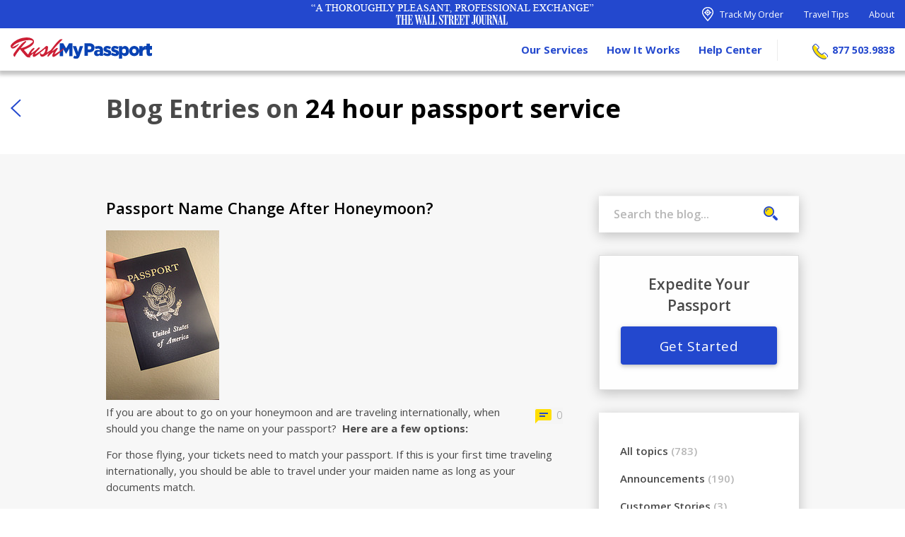

--- FILE ---
content_type: text/html; charset=UTF-8
request_url: https://www.rushmypassport.com/blog/tag/24-hour-passport-service/
body_size: 15278
content:
<!DOCTYPE html>
<html dir="ltr" lang="en-US" prefix="og: https://ogp.me/ns# og: http://ogp.me/ns#">
<head>
<script>(function(w,d,s,l,i){w[l]=w[l]||[];w[l].push({'gtm.start':
new Date().getTime(),event:'gtm.js'});var f=d.getElementsByTagName(s)[0],
j=d.createElement(s),dl=l!='dataLayer'?'&amp;l='+l:'';j.async=true;j.src=
'https://www.googletagmanager.com/gtm.js?id='+i+dl;f.parentNode.insertBefore(j,f);
})(window,document,'script','dataLayer','GTM-5RH7RNJ');</script>
<meta charset="UTF-8"/>
<meta http-equiv="X-UA-Compatible" content="IE=edge"/>
<meta name="viewport" content="width=device-width, initial-scale=1.0, user-scalable=no, minimum-scale=1.0, maximum-scale=3.0"/>
<link href="https://d2qea59vi8or.cloudfront.net" rel="preconnect" crossorigin>
<link href="https://plus.google.com/+Rushmypassport" rel="publisher"/>
<link rel="shortcut icon" href="/favicon.png" type="image/x-icon">
<link rel="manifest" href="https://d2qea59vi8or.cloudfront.net/wp-content/themes/rushmypassport/media/_frontend/img/favicon/manifest.json">
<meta name="theme-color" content="#ffffff">
<link rel="profile" href="http://gmpg.org/xfn/11"/>
<!--[if IE 9]><script data-cfasync="false" data-wpfc-render="false" src='//www.rushmypassport.com/wp-content/cache/wpfc-minified/eqjmj2o8/8hahz.js'></script><![endif]-->
<!--[if IE 8]><script data-cfasync="false" data-wpfc-render="false" src='//www.rushmypassport.com/wp-content/cache/wpfc-minified/eruefgck/8hahz.js'></script><![endif]-->
<!--[if IE 7]><script data-cfasync="false" data-wpfc-render="false" src='//www.rushmypassport.com/wp-content/cache/wpfc-minified/7jqg8r8q/8hahz.js'></script><![endif]-->
<title>24 hour passport service - RushMyPassport</title>
<style>img:is([sizes="auto" i], [sizes^="auto," i]){contain-intrinsic-size:3000px 1500px}</style>
<meta name="robots" content="noindex, max-snippet:-1, max-image-preview:large, max-video-preview:-1"/>
<meta name="google-site-verification" content="D6msRwPTN0maeO9iwqcPR7w0clTCY5cv8RRgG6n2Ulw"/>
<meta name="msvalidate.01" content="9D2BCADBC6834A88DF2C365ECC5F5084"/>
<link rel="canonical" href="https://www.rushmypassport.com/blog/tag/24-hour-passport-service/"/>
<meta name="generator" content="All in One SEO Pro (AIOSEO) 4.9.1.1"/>
<meta property="og:locale" content="en_US"/>
<meta property="og:site_name" content="RushMyPassport"/>
<meta property="og:type" content="article"/>
<meta property="og:title" content="24 hour passport service"/>
<meta property="og:url" content="https://www.rushmypassport.com/blog/tag/24-hour-passport-service/"/>
<meta property="article:publisher" content="https://www.facebook.com/RushMyPassport"/>
<meta name="twitter:card" content="summary"/>
<meta name="twitter:site" content="@rushmypassport"/>
<meta name="twitter:title" content="24 hour passport service"/>
<script type="application/ld+json" class="aioseo-schema">{"@context":"https:\/\/schema.org","@graph":[{"@type":"BreadcrumbList","@id":"https:\/\/www.rushmypassport.com\/blog\/tag\/24-hour-passport-service\/#breadcrumblist","itemListElement":[{"@type":"ListItem","@id":"https:\/\/www.rushmypassport.com#listItem","position":1,"name":"Home","item":"https:\/\/www.rushmypassport.com","nextItem":{"@type":"ListItem","@id":"https:\/\/www.rushmypassport.com\/blog\/tag\/24-hour-passport-service\/#listItem","name":"24 hour passport service"}},{"@type":"ListItem","@id":"https:\/\/www.rushmypassport.com\/blog\/tag\/24-hour-passport-service\/#listItem","position":2,"name":"24 hour passport service","previousItem":{"@type":"ListItem","@id":"https:\/\/www.rushmypassport.com#listItem","name":"Home"}}]},{"@type":"CollectionPage","@id":"https:\/\/www.rushmypassport.com\/blog\/tag\/24-hour-passport-service\/#collectionpage","url":"https:\/\/www.rushmypassport.com\/blog\/tag\/24-hour-passport-service\/","name":"24 hour passport service - RushMyPassport","inLanguage":"en-US","isPartOf":{"@id":"https:\/\/www.rushmypassport.com\/#website"},"breadcrumb":{"@id":"https:\/\/www.rushmypassport.com\/blog\/tag\/24-hour-passport-service\/#breadcrumblist"}},{"@type":"Organization","@id":"https:\/\/www.rushmypassport.com\/#organization","name":"RushMyPassport","description":"The trusted partner in expedited U.S. passport services.","url":"https:\/\/www.rushmypassport.com\/","telephone":"+15614633284","logo":{"@type":"ImageObject","url":"https:\/\/d2qea59vi8or.cloudfront.net\/wp-content\/uploads\/2022\/05\/rmp_newlogo.png","@id":"https:\/\/www.rushmypassport.com\/blog\/tag\/24-hour-passport-service\/#organizationLogo"},"image":{"@id":"https:\/\/www.rushmypassport.com\/blog\/tag\/24-hour-passport-service\/#organizationLogo"},"sameAs":["https:\/\/www.facebook.com\/RushMyPassport","https:\/\/twitter.com\/rushmypassport","https:\/\/www.instagram.com\/rushmypassport\/","https:\/\/www.tiktok.com\/@rushmypassport","https:\/\/www.pinterest.com\/RushMyPassport\/","https:\/\/www.youtube.com\/user\/expeditedtravel\/videos","https:\/\/www.linkedin.com\/company\/rushmypassport-com\/"],"address":{"@id":"https:\/\/www.rushmypassport.com\/#postaladdress","@type":"PostalAddress","streetAddress":"222 Clematis Street Suite 207 West Palm Beach,,","postalCode":"33401","addressLocality":"Florida","addressRegion":"Florida","addressCountry":"US"}},{"@type":"WebSite","@id":"https:\/\/www.rushmypassport.com\/#website","url":"https:\/\/www.rushmypassport.com\/","name":"Rush My Passport","description":"The trusted partner in expedited U.S. passport services.","inLanguage":"en-US","publisher":{"@id":"https:\/\/www.rushmypassport.com\/#organization"}}]}</script>
<link href='https://fonts.googleapis.com' crossorigin rel='preconnect'/>
<link rel="alternate" type="application/rss+xml" title="RushMyPassport &raquo; Feed" href="https://www.rushmypassport.com/feed/"/>
<link rel="stylesheet" type="text/css" href="//www.rushmypassport.com/wp-content/cache/wpfc-minified/2y18a6qs/8hahy.css" media="all"/>
<!--[if lt IE 9]><link rel='stylesheet' id='rmp-materialize-ie-css' href='https://www.rushmypassport.com/wp-content/themes/rushmypassport/media/_frontend/css/materialize-ie.min.css' type='text/css' media='all'/><![endif]-->
<style>.align-none{text-align:none;}
.align-left{text-align:left;}
.align-center{text-align:center;}
.align-justify{text-align:justify;}
.align-right{text-align:right;}
.alignleft, .alignright{margin-top:10px;margin-bottom:10px;}
.alignnone, .aligncenter{margin-top:25px;margin-bottom:25px;}
div.mythemes-page > .aligncenter:first-child, div.mythemes-page > .alignnone:first-child{margin-top:0px;}
div.mythemes-page > .aligncenter:last-child, div.mythemes-page > .alignnone:last-child{margin-bottom:0px;}
.alignleft{float:left;margin-right:15px;}
.alignright{float:right;margin-left:15px;}
.aligncenter{clear:both;display:block;margin-left:auto;margin-right:auto;text-align:center;}
.sticky, .gallery-caption, .screen-reader-text, .bypostauthor{}
.wp-caption{background-color:#ffffff;-webkit-box-shadow:0 2px 5px 0 rgba(0, 0, 0, 0.16), 0 2px 10px 0 rgba(0, 0, 0, 0.12);-moz-box-shadow:0 2px 5px 0 rgba(0, 0, 0, 0.16), 0 2px 10px 0 rgba(0, 0, 0, 0.12);box-shadow:0 2px 5px 0 rgba(0, 0, 0, 0.16), 0 2px 10px 0 rgba(0, 0, 0, 0.12);}
.wp-caption, .wp-caption p, .wp-caption a{font-style:italic;}
.wp-caption, .wp-caption p{color:#454545;}
section .wp-caption p, section .wp-caption p.wp-caption-text{background:#ffffff;color:#454545;padding:15px 25px;margin:0px;line-height:24px;}
section .post-thumbnail .valign-bottom-cell-wrapper{height:auto;}
.single-portfolio .thumbnail-content footer, section .post-thumbnail footer{background:rgba( 0,0,0, 0.4 );color:#ffffff;font-style:italic;padding:10px;}
.wp-caption img{display:block;width:-webkit-calc( 100% + 10px );width:calc( 100% + 10px );}
.mythemes-round-corners{-webkit-border-radius:5px;-moz-border-radius:5px;border-radius:5px;}
code{background:#e9e9e9;font-size:12px;padding:8px 15px;-webkit-border-radius:2px;-moz-border-radius:2px;border-radius:2px;}
code{font-family:Consolas, "Liberation Mono", Courier, monospace;font-weight:400;color:#333;}</style>
<!--[if IE]><link rel='stylesheet' id='materialize-ie-css' href='https://www.rushmypassport.com/wp-content/themes/materialize/media/_frontend/css/ie.css' type='text/css' media='all'/><![endif]-->
<style id='classic-theme-styles-inline-css'>.wp-block-button__link{color:#fff;background-color:#32373c;border-radius:9999px;box-shadow:none;text-decoration:none;padding:calc(.667em + 2px) calc(1.333em + 2px);font-size:1.125em}.wp-block-file__button{background:#32373c;color:#fff;text-decoration:none}</style>
<link rel="stylesheet" type="text/css" href="//www.rushmypassport.com/wp-content/cache/wpfc-minified/1sqdfay/8hahy.css" media="all"/>
<style id='safe-svg-svg-icon-style-inline-css'>.safe-svg-cover{text-align:center}.safe-svg-cover .safe-svg-inside{display:inline-block;max-width:100%}.safe-svg-cover svg{fill:currentColor;height:100%;max-height:100%;max-width:100%;width:100%}</style>
<style>.aioseo-location-box,.aioseo-location-box .d-flex{display:flex}.aioseo-location-box>[class*=col]{padding:0 15px 20px}.aioseo-location-box .col{flex:1}.aioseo-location-box .col-auto{flex:0 0 auto}.aioseo-location-box .label{opacity:.5}[dir=ltr] .aioseo-location-box .icon{padding-right:17px}[dir=rtl] .aioseo-location-box .icon{padding-left:17px}.aioseo-location-box .aioseo-name-details{padding-bottom:10px}.aioseo-location-box .aioseo-address-details{padding-bottom:26px}.aioseo-location-box .aioseo-contact-details>div{padding-bottom:20px}.aioseo-location-box.hide-label .label,.aioseo-location-box.hide-icon .icon{display:none}.aioseo-local-business-info-widget .aioseo-location-box{flex-direction:column}.aioseo-opening-hours .d-flex{display:flex}.aioseo-opening-hours .col{flex:1}.aioseo-opening-hours .col-auto{flex:0 0 auto}.aioseo-opening-hours .aioseo-opening-hours-icon{display:inline-block}[dir=ltr] .aioseo-opening-hours .aioseo-opening-hours-icon{margin-right:17px}[dir=rtl] .aioseo-opening-hours .aioseo-opening-hours-icon{margin-left:17px}.aioseo-opening-hours .aioseo-opening-hours-table{border:transparent;border-collapse:collapse;border-spacing:0;margin:10px -.5em;max-width:100%;overflow:hidden;width:100%}.aioseo-opening-hours .aioseo-opening-hours-table th,.aioseo-opening-hours .aioseo-opening-hours-table td{border:transparent;padding:.5em}</style>
<style id='global-styles-inline-css'>:root{--wp--preset--aspect-ratio--square:1;--wp--preset--aspect-ratio--4-3:4/3;--wp--preset--aspect-ratio--3-4:3/4;--wp--preset--aspect-ratio--3-2:3/2;--wp--preset--aspect-ratio--2-3:2/3;--wp--preset--aspect-ratio--16-9:16/9;--wp--preset--aspect-ratio--9-16:9/16;--wp--preset--color--black:#000000;--wp--preset--color--cyan-bluish-gray:#abb8c3;--wp--preset--color--white:#ffffff;--wp--preset--color--pale-pink:#f78da7;--wp--preset--color--vivid-red:#cf2e2e;--wp--preset--color--luminous-vivid-orange:#ff6900;--wp--preset--color--luminous-vivid-amber:#fcb900;--wp--preset--color--light-green-cyan:#7bdcb5;--wp--preset--color--vivid-green-cyan:#00d084;--wp--preset--color--pale-cyan-blue:#8ed1fc;--wp--preset--color--vivid-cyan-blue:#0693e3;--wp--preset--color--vivid-purple:#9b51e0;--wp--preset--gradient--vivid-cyan-blue-to-vivid-purple:linear-gradient(135deg,rgba(6,147,227,1) 0%,rgb(155,81,224) 100%);--wp--preset--gradient--light-green-cyan-to-vivid-green-cyan:linear-gradient(135deg,rgb(122,220,180) 0%,rgb(0,208,130) 100%);--wp--preset--gradient--luminous-vivid-amber-to-luminous-vivid-orange:linear-gradient(135deg,rgba(252,185,0,1) 0%,rgba(255,105,0,1) 100%);--wp--preset--gradient--luminous-vivid-orange-to-vivid-red:linear-gradient(135deg,rgba(255,105,0,1) 0%,rgb(207,46,46) 100%);--wp--preset--gradient--very-light-gray-to-cyan-bluish-gray:linear-gradient(135deg,rgb(238,238,238) 0%,rgb(169,184,195) 100%);--wp--preset--gradient--cool-to-warm-spectrum:linear-gradient(135deg,rgb(74,234,220) 0%,rgb(151,120,209) 20%,rgb(207,42,186) 40%,rgb(238,44,130) 60%,rgb(251,105,98) 80%,rgb(254,248,76) 100%);--wp--preset--gradient--blush-light-purple:linear-gradient(135deg,rgb(255,206,236) 0%,rgb(152,150,240) 100%);--wp--preset--gradient--blush-bordeaux:linear-gradient(135deg,rgb(254,205,165) 0%,rgb(254,45,45) 50%,rgb(107,0,62) 100%);--wp--preset--gradient--luminous-dusk:linear-gradient(135deg,rgb(255,203,112) 0%,rgb(199,81,192) 50%,rgb(65,88,208) 100%);--wp--preset--gradient--pale-ocean:linear-gradient(135deg,rgb(255,245,203) 0%,rgb(182,227,212) 50%,rgb(51,167,181) 100%);--wp--preset--gradient--electric-grass:linear-gradient(135deg,rgb(202,248,128) 0%,rgb(113,206,126) 100%);--wp--preset--gradient--midnight:linear-gradient(135deg,rgb(2,3,129) 0%,rgb(40,116,252) 100%);--wp--preset--font-size--small:13px;--wp--preset--font-size--medium:20px;--wp--preset--font-size--large:36px;--wp--preset--font-size--x-large:42px;--wp--preset--spacing--20:0.44rem;--wp--preset--spacing--30:0.67rem;--wp--preset--spacing--40:1rem;--wp--preset--spacing--50:1.5rem;--wp--preset--spacing--60:2.25rem;--wp--preset--spacing--70:3.38rem;--wp--preset--spacing--80:5.06rem;--wp--preset--shadow--natural:6px 6px 9px rgba(0, 0, 0, 0.2);--wp--preset--shadow--deep:12px 12px 50px rgba(0, 0, 0, 0.4);--wp--preset--shadow--sharp:6px 6px 0px rgba(0, 0, 0, 0.2);--wp--preset--shadow--outlined:6px 6px 0px -3px rgba(255, 255, 255, 1), 6px 6px rgba(0, 0, 0, 1);--wp--preset--shadow--crisp:6px 6px 0px rgba(0, 0, 0, 1);}:where(.is-layout-flex){gap:0.5em;}:where(.is-layout-grid){gap:0.5em;}body .is-layout-flex{display:flex;}.is-layout-flex{flex-wrap:wrap;align-items:center;}.is-layout-flex > :is(*, div){margin:0;}body .is-layout-grid{display:grid;}.is-layout-grid > :is(*, div){margin:0;}:where(.wp-block-columns.is-layout-flex){gap:2em;}:where(.wp-block-columns.is-layout-grid){gap:2em;}:where(.wp-block-post-template.is-layout-flex){gap:1.25em;}:where(.wp-block-post-template.is-layout-grid){gap:1.25em;}.has-black-color{color:var(--wp--preset--color--black) !important;}.has-cyan-bluish-gray-color{color:var(--wp--preset--color--cyan-bluish-gray) !important;}.has-white-color{color:var(--wp--preset--color--white) !important;}.has-pale-pink-color{color:var(--wp--preset--color--pale-pink) !important;}.has-vivid-red-color{color:var(--wp--preset--color--vivid-red) !important;}.has-luminous-vivid-orange-color{color:var(--wp--preset--color--luminous-vivid-orange) !important;}.has-luminous-vivid-amber-color{color:var(--wp--preset--color--luminous-vivid-amber) !important;}.has-light-green-cyan-color{color:var(--wp--preset--color--light-green-cyan) !important;}.has-vivid-green-cyan-color{color:var(--wp--preset--color--vivid-green-cyan) !important;}.has-pale-cyan-blue-color{color:var(--wp--preset--color--pale-cyan-blue) !important;}.has-vivid-cyan-blue-color{color:var(--wp--preset--color--vivid-cyan-blue) !important;}.has-vivid-purple-color{color:var(--wp--preset--color--vivid-purple) !important;}.has-black-background-color{background-color:var(--wp--preset--color--black) !important;}.has-cyan-bluish-gray-background-color{background-color:var(--wp--preset--color--cyan-bluish-gray) !important;}.has-white-background-color{background-color:var(--wp--preset--color--white) !important;}.has-pale-pink-background-color{background-color:var(--wp--preset--color--pale-pink) !important;}.has-vivid-red-background-color{background-color:var(--wp--preset--color--vivid-red) !important;}.has-luminous-vivid-orange-background-color{background-color:var(--wp--preset--color--luminous-vivid-orange) !important;}.has-luminous-vivid-amber-background-color{background-color:var(--wp--preset--color--luminous-vivid-amber) !important;}.has-light-green-cyan-background-color{background-color:var(--wp--preset--color--light-green-cyan) !important;}.has-vivid-green-cyan-background-color{background-color:var(--wp--preset--color--vivid-green-cyan) !important;}.has-pale-cyan-blue-background-color{background-color:var(--wp--preset--color--pale-cyan-blue) !important;}.has-vivid-cyan-blue-background-color{background-color:var(--wp--preset--color--vivid-cyan-blue) !important;}.has-vivid-purple-background-color{background-color:var(--wp--preset--color--vivid-purple) !important;}.has-black-border-color{border-color:var(--wp--preset--color--black) !important;}.has-cyan-bluish-gray-border-color{border-color:var(--wp--preset--color--cyan-bluish-gray) !important;}.has-white-border-color{border-color:var(--wp--preset--color--white) !important;}.has-pale-pink-border-color{border-color:var(--wp--preset--color--pale-pink) !important;}.has-vivid-red-border-color{border-color:var(--wp--preset--color--vivid-red) !important;}.has-luminous-vivid-orange-border-color{border-color:var(--wp--preset--color--luminous-vivid-orange) !important;}.has-luminous-vivid-amber-border-color{border-color:var(--wp--preset--color--luminous-vivid-amber) !important;}.has-light-green-cyan-border-color{border-color:var(--wp--preset--color--light-green-cyan) !important;}.has-vivid-green-cyan-border-color{border-color:var(--wp--preset--color--vivid-green-cyan) !important;}.has-pale-cyan-blue-border-color{border-color:var(--wp--preset--color--pale-cyan-blue) !important;}.has-vivid-cyan-blue-border-color{border-color:var(--wp--preset--color--vivid-cyan-blue) !important;}.has-vivid-purple-border-color{border-color:var(--wp--preset--color--vivid-purple) !important;}.has-vivid-cyan-blue-to-vivid-purple-gradient-background{background:var(--wp--preset--gradient--vivid-cyan-blue-to-vivid-purple) !important;}.has-light-green-cyan-to-vivid-green-cyan-gradient-background{background:var(--wp--preset--gradient--light-green-cyan-to-vivid-green-cyan) !important;}.has-luminous-vivid-amber-to-luminous-vivid-orange-gradient-background{background:var(--wp--preset--gradient--luminous-vivid-amber-to-luminous-vivid-orange) !important;}.has-luminous-vivid-orange-to-vivid-red-gradient-background{background:var(--wp--preset--gradient--luminous-vivid-orange-to-vivid-red) !important;}.has-very-light-gray-to-cyan-bluish-gray-gradient-background{background:var(--wp--preset--gradient--very-light-gray-to-cyan-bluish-gray) !important;}.has-cool-to-warm-spectrum-gradient-background{background:var(--wp--preset--gradient--cool-to-warm-spectrum) !important;}.has-blush-light-purple-gradient-background{background:var(--wp--preset--gradient--blush-light-purple) !important;}.has-blush-bordeaux-gradient-background{background:var(--wp--preset--gradient--blush-bordeaux) !important;}.has-luminous-dusk-gradient-background{background:var(--wp--preset--gradient--luminous-dusk) !important;}.has-pale-ocean-gradient-background{background:var(--wp--preset--gradient--pale-ocean) !important;}.has-electric-grass-gradient-background{background:var(--wp--preset--gradient--electric-grass) !important;}.has-midnight-gradient-background{background:var(--wp--preset--gradient--midnight) !important;}.has-small-font-size{font-size:var(--wp--preset--font-size--small) !important;}.has-medium-font-size{font-size:var(--wp--preset--font-size--medium) !important;}.has-large-font-size{font-size:var(--wp--preset--font-size--large) !important;}.has-x-large-font-size{font-size:var(--wp--preset--font-size--x-large) !important;}:where(.wp-block-post-template.is-layout-flex){gap:1.25em;}:where(.wp-block-post-template.is-layout-grid){gap:1.25em;}:where(.wp-block-columns.is-layout-flex){gap:2em;}:where(.wp-block-columns.is-layout-grid){gap:2em;}:root :where(.wp-block-pullquote){font-size:1.5em;line-height:1.6;}</style>
<link rel="stylesheet" type="text/css" href="//www.rushmypassport.com/wp-content/cache/wpfc-minified/8vijim6e/8haiw.css" media="all"/>
<link rel="https://api.w.org/" href="https://www.rushmypassport.com/wp-json/"/><link rel="alternate" title="JSON" type="application/json" href="https://www.rushmypassport.com/wp-json/wp/v2/tags/336"/><link rel="EditURI" type="application/rsd+xml" title="RSD" href="https://www.rushmypassport.com/xmlrpc.php?rsd"/>
<meta name="generator" content="WordPress 6.8.2"/>
<link rel="llms-sitemap" href="https://www.rushmypassport.com/llms.txt"/>
<!--[if IE]><style id="tempo-custom-css-ie"></style><![endif]-->
<!--[if IE 11]><style id="tempo-custom-css-ie-11"></style><![endif]-->
<!--[if IE 10]><style id="tempo-custom-css-ie-10"></style><![endif]-->
<!--[if IE 9]><style id="tempo-custom-css-ie-9"></style><![endif]-->
<!--[if IE 8]><style id="tempo-custom-css-ie-8"></style><![endif]-->
<style>body{background-color:#ffffff;}
body > div.content{}
div.mythemes-page-header{padding-top:60px;padding-bottom:60px;}</style>
<style id="mythemes-background-color">body > div.content{background-color:#;}</style>
<style id="wpsp-style-frontend"></style>
<link rel="stylesheet preload" as="style" href="https://fonts.googleapis.com/css?family=Open+Sans:300,400,600,700|Material+Icons&display=swap" crossorigin>
<link rel="stylesheet preload" as="style" href="https://fonts.googleapis.com/css?family=Inter:300,400,600,700&display=swap" crossorigin>
<link rel="icon" href="https://d2qea59vi8or.cloudfront.net/wp-content/uploads/2024/11/cropped-favicon-32x32.png" sizes="32x32"/>
<link rel="icon" href="https://d2qea59vi8or.cloudfront.net/wp-content/uploads/2024/11/cropped-favicon-192x192.png" sizes="192x192"/>
<link rel="apple-touch-icon" href="https://d2qea59vi8or.cloudfront.net/wp-content/uploads/2024/11/cropped-favicon-180x180.png"/>
<meta name="msapplication-TileImage" content="https://d2qea59vi8or.cloudfront.net/wp-content/uploads/2024/11/cropped-favicon-270x270.png"/>
<style id="wp-custom-css">ul#menu-help-center-menu > li.menu-item-has-children{color:#b7b7b7;margin-top:5px;font-family:'Open Sans',sans-serif;font-weight:600;font-size:17px;}
ul#menu-help-center-menu > li.menu-item-has-children > a{color:#b7b7b7;margin-bottom:25px;cursor:default;}
ul#menu-help-center-menu > li.menu-item-has-children > a:hover{color:#b7b7b7!important;}
#recommendation-block #SA_wrapper_fdd8QdNGyvRM .sa-slider-container-main{background:transparent !important;}
.top-widget{background-color:#e6f0ff;}
.hero-section{border-bottom:unset!important;}
#SA_wrapper_fdd8QdNGyvRM .sa-slide svg{display:none !important;}
#SA_wrapper_fdd8QdNGyvRM button.prev, #SA_wrapper_fdd8QdNGyvRM button.prev, #SA_wrapper_fdd8QdNGyvRM button.next, #SA_wrapper_fdd8QdNGyvRM button.prev:hover, #SA_wrapper_fdd8QdNGyvRM button.next:hover, #SA_wrapper_fdd8QdNGyvRM button.prev:focus, #SA_wrapper_fdd8QdNGyvRM button.next:focus, #SA_wrapper_fdd8QdNGyvRM button.prev:active, #SA_wrapper_fdd8QdNGyvRM button.next:active, #SA_wrapper_fdd8QdNGyvRM button.prev:active:focus, #SA_wrapper_fdd8QdNGyvRM button.next:active:focus{background-color:transparent !important;box-shadow:none !important;outline:none !important;padding:0px !important;}
.SA__wrapper .SA__widget{padding:0px 35px !important;margin-top:10px !important;}
.SA__wrapper .SA__widget .SA__widget_item.SA__has_border .SA__widget_content{margin:1px !important;}
#SA_wrapper_fdd8QdNGyvRM .sa-slider-container-main{padding:0px 10px !important;}
#SA_wrapper_fdd8QdNGyvRM .sa-slide, #SA_wrapper_fdd8QdNGyvRM .sa-fix-slide{padding:15px !important;}
#SA_wrapper_fdd8QdNGyvRM .css-star, #SA_wrapper_fdd8QdNGyvRM .css-half-star, #SA_wrapper_fdd8QdNGyvRM .css-empty-star{font-size:21px !important;display:none !important;}
.sa-trust-des-prev-rating-bar .divider-Pipe{width:0px !important;}
#SA_wrapper_fdd8QdNGyvRM button svg{width:38px !important;height:auto !important;}
#SA_wrapper_fdd8QdNGyvRM button svg path{stroke-width:4px !important;stroke-linecap:butt !important;stroke-linejoin:miter !important;}
@media screen and (max-width:600px){
#SA_wrapper_fdd8QdNGyvRM .sa-slider-container-main{position:relative !important;}
#SA_wrapper_fdd8QdNGyvRM .sa-slides-contain{padding-left:45px !important;padding-right:45px !important;}
#SA_wrapper_fdd8QdNGyvRM button.arrow{position:absolute !important;top:50% !important;transform:translateY(-50%) !important;z-index:10 !important;background:transparent !important;box-shadow:none !important;}
#SA_wrapper_fdd8QdNGyvRM button.arrow.left{left:6px !important;}
#SA_wrapper_fdd8QdNGyvRM button.arrow.right{right:6px !important;}
}
@media screen and (max-width:992px){
#SA_wrapper_fdd8QdNGyvRM .sa-slides-contain{padding-left:46px !important;padding-right:46px !important;}
#SA_wrapper_fdd8QdNGyvRM .sa-slider-container-main{position:relative !important;}
#SA_wrapper_fdd8QdNGyvRM button.arrow{position:absolute !important;top:50% !important;transform:translateY(-50%) !important;z-index:10 !important;background:transparent !important;box-shadow:none !important;outline:none !important;}
#SA_wrapper_fdd8QdNGyvRM button.arrow.left{left:6px !important;}
#SA_wrapper_fdd8QdNGyvRM button.arrow.right{right:6px !important;}
#SA_wrapper_fdd8QdNGyvRM button.arrow:hover,
#SA_wrapper_fdd8QdNGyvRM button.arrow:focus,
#SA_wrapper_fdd8QdNGyvRM button.arrow:active,
#SA_wrapper_fdd8QdNGyvRM button.arrow:active:focus{background-color:transparent !important;box-shadow:none !important;outline:none !important;}
}</style>
<style>.lp-template .header-top-bar span.same-day-processing, .lp-template .header-top-bar-right, .lp-template .menu-exposed-menu-container, .lp-template .exposed-nav-wrap:after{visibility:hidden;}
.lp-template.terms-page a[href="https://www.rushmypassport.com/#our-services"],
.lp-template.terms-page a[href="https://www.rushmypassport.com/order/"]{display:none;}</style>
<script data-wpfc-render="false">var Wpfcll={s:[],osl:0,scroll:false,i:function(){Wpfcll.ss();window.addEventListener('load',function(){window.addEventListener("DOMSubtreeModified",function(e){Wpfcll.osl=Wpfcll.s.length;Wpfcll.ss();if(Wpfcll.s.length > Wpfcll.osl){Wpfcll.ls(false);}},false);Wpfcll.ls(true);});window.addEventListener('scroll',function(){Wpfcll.scroll=true;Wpfcll.ls(false);});window.addEventListener('resize',function(){Wpfcll.scroll=true;Wpfcll.ls(false);});window.addEventListener('click',function(){Wpfcll.scroll=true;Wpfcll.ls(false);});},c:function(e,pageload){var w=document.documentElement.clientHeight || body.clientHeight;var n=0;if(pageload){n=0;}else{n=(w > 800) ? 800:200;n=Wpfcll.scroll ? 800:n;}var er=e.getBoundingClientRect();var t=0;var p=e.parentNode ? e.parentNode:false;if(typeof p.getBoundingClientRect=="undefined"){var pr=false;}else{var pr=p.getBoundingClientRect();}if(er.x==0 && er.y==0){for(var i=0;i < 10;i++){if(p){if(pr.x==0 && pr.y==0){if(p.parentNode){p=p.parentNode;}if(typeof p.getBoundingClientRect=="undefined"){pr=false;}else{pr=p.getBoundingClientRect();}}else{t=pr.top;break;}}};}else{t=er.top;}if(w - t+n > 0){return true;}return false;},r:function(e,pageload){var s=this;var oc,ot;try{oc=e.getAttribute("data-wpfc-original-src");ot=e.getAttribute("data-wpfc-original-srcset");if(s.c(e,pageload)){if(oc || ot){if(e.tagName=="DIV" || e.tagName=="A"){e.style.backgroundImage="url("+oc+")";e.removeAttribute("data-wpfc-original-src");e.removeAttribute("data-wpfc-original-srcset");e.removeAttribute("onload");}else{if(oc){e.setAttribute('src',oc);}if(ot){e.setAttribute('srcset',ot);}if(e.getAttribute("alt") && e.getAttribute("alt")=="blank"){e.removeAttribute("alt");}e.removeAttribute("data-wpfc-original-src");e.removeAttribute("data-wpfc-original-srcset");e.removeAttribute("onload");if(e.tagName=="IFRAME"){e.onload=function(){if(typeof window.jQuery !="undefined"){if(jQuery.fn.fitVids){jQuery(e).parent().fitVids({customSelector:"iframe[src]"});}}var s=e.getAttribute("src").match(/templates\/youtube\.html\#(.+)/);var y="https://www.youtube.com/embed/";if(s){try{var i=e.contentDocument || e.contentWindow;if(i.location.href=="about:blank"){e.setAttribute('src',y+s[1]);}}catch(err){e.setAttribute('src',y+s[1]);}}}}}}else{if(e.tagName=="NOSCRIPT"){if(jQuery(e).attr("data-type")=="wpfc"){e.removeAttribute("data-type");jQuery(e).after(jQuery(e).text());}}}}}catch(error){console.log(error);console.log("==>",e);}},ss:function(){var i=Array.prototype.slice.call(document.getElementsByTagName("img"));var f=Array.prototype.slice.call(document.getElementsByTagName("iframe"));var d=Array.prototype.slice.call(document.getElementsByTagName("div"));var a=Array.prototype.slice.call(document.getElementsByTagName("a"));var n=Array.prototype.slice.call(document.getElementsByTagName("noscript"));this.s=i.concat(f).concat(d).concat(a).concat(n);},ls:function(pageload){var s=this;[].forEach.call(s.s,function(e,index){s.r(e,pageload);});}};document.addEventListener('DOMContentLoaded',function(){wpfci();});function wpfci(){Wpfcll.i();}</script>
</head>
<body class="archive tag tag-24-hour-passport-service tag-336 custom-background wp-theme-materialize wp-child-theme-rushmypassport wp-schema-pro-2.10.2 essb-10.8 new-sidebar-design-v2">
<noscript><iframe onload="Wpfcll.r(this,true);" data-wpfc-original-src="https://www.googletagmanager.com/ns.html?id=GTM-5RH7RNJ" height="0" width="0" style="display:none;visibility:hidden"></iframe></noscript>
<header class="rmp-header mythemes-miss-header-image">
<div class="header-top-bar hide-on-med-and-down">
<div class="container">
<div class="row" style="display: flex;">
<div class="col l4"> <span class="same-day-processing"> </span></div><div class="col l4">
<div class="wsj-header-logo align-center"> <a href="https://www.rushmypassport.com/in-the-news/" target="_blank" rel="noopener"> <img id="wall-street" style="display:none;" data-src="https://d2qea59vi8or.cloudfront.net/wp-content/uploads/2016/12/wall-street-journal-logo.png" alt="The Wall Street Journal" title="The Wall Street Journal" width="400" height="29"/> </a></div></div><div class="col l4">
<div class="header-top-bar-right">
<div class="row">
<div id="aw-order-section" class="col l6 align-right padding-right-0">
<div class="track-my-order-link"> <span id="rmp_my_order_link"> <a href="https://my.govworks.com/#!/login" id="my-order-link" class="track-my-order modal-trigger" target="_blank">Track My Order</a> </span></div></div><div class="col l6 padding-left-0">
<span id="rmp_top_header_right_menu"><div class="menu-top-header-right-menu-container"><ul id="menu-top-header-right-menu" class="menu"><li id="menu-item-7694" class="menu-item menu-item-type-post_type menu-item-object-page current_page_parent menu-item-7694"><a href="https://www.rushmypassport.com/blog/">Travel Tips</a></li> <li id="menu-item-7533" class="about-us-link menu-item menu-item-type-custom menu-item-object-custom menu-item-has-children menu-item-7533"><a href="https://www.rushmypassport.com/company/">About</a> <ul class="sub-menu"> <li id="menu-item-7534" class="menu-item menu-item-type-post_type menu-item-object-page menu-item-7534"><a href="https://www.rushmypassport.com/company/">Company</a></li> <li id="menu-item-7535" class="menu-item menu-item-type-custom menu-item-object-custom menu-item-7535"><a href="https://www.rushmypassport.com/passport-office/">Our Locations</a></li> <li id="menu-item-7536" class="menu-item menu-item-type-custom menu-item-object-custom menu-item-7536"><a href="https://www.rushmypassport.com/company/#how-it-works">How It Works</a></li> <li id="menu-item-7537" class="menu-item menu-item-type-custom menu-item-object-custom menu-item-7537"><a href="https://www.rushmypassport.com/company/#in-the-press">In The Press</a></li> <li id="menu-item-49934" class="menu-item menu-item-type-post_type menu-item-object-page menu-item-49934"><a href="https://www.rushmypassport.com/rushmypassport-partners/">Partners</a></li> <li id="menu-item-7538" class="menu-item menu-item-type-custom menu-item-object-custom menu-item-7538"><a href="https://www.rushmypassport.com/company/#affiliate-program">Affiliate Program</a></li> <li id="menu-item-7792" class="menu-item menu-item-type-post_type menu-item-object-page menu-item-7792"><a href="https://www.rushmypassport.com/reviews/">Reviews</a></li> </ul> </li> </ul></div></span></div></div></div></div></div></div></div><nav class="mythemes-topper" role="navigation">
<div class="nav-wrapper">
<div id="top_bar" class="top-bar">
<div class="container">
<div class="row">
<div class="col s7 m5 l3">
<a href="javascript:;" data-activates="nav-mobile" class="button-collapse show-on-medium-and-down" style="width: 26px;">
<img id="menu" style="display:none;" data-src="https://d2qea59vi8or.cloudfront.net/wp-content/themes/rushmypassport/media/_frontend/img/menu-icon.png" width="52" height="32" alt="Menu" title="Menu"/></a>
<div class="logo-container logo-container-sticky">
<div id="mythemes_blog_logo_variation" class="mythemes-blog-identity"><a class="mythemes-blog-logo" href="https://www.rushmypassport.com/" title="RushMyPassport - The trusted partner in expedited U.S. passport services."> <img src="https://checkout.rushmypassport.com/assets/svg/rmp_dark.svg" width="200" height="30" title="RushMyPassport - The trusted partner in expedited U.S. passport services." alt="RushMyPassport - Get Your U.S. Passport Fast!"/> </a></div></div></div><div class="col s6 m6 l7 hide-on-med-and-down">
<div class="exposed-nav-wrap">
<div id="rmp_exposed_menu">
<div class="menu-exposed-menu-container"><ul id="menu-exposed-menu" class="menu"><li id="menu-item-5922" class="menu-item menu-item-type-custom menu-item-object-custom menu-item-has-children menu-item-5922"><a>Our Services</a> <ul class="sub-menu"> <li id="menu-item-5928" class="menu-item menu-item-type-post_type menu-item-object-page menu-item-5928"><a href="https://www.rushmypassport.com/passport-renewal/">Passport Renewal</a></li> <li id="menu-item-5927" class="menu-item menu-item-type-post_type menu-item-object-page menu-item-5927"><a href="https://www.rushmypassport.com/new-passport/">New Passport</a></li> <li id="menu-item-5923" class="menu-item menu-item-type-post_type menu-item-object-page menu-item-5923"><a href="https://www.rushmypassport.com/child-passport/">Child Passport</a></li> <li id="menu-item-5925" class="menu-item menu-item-type-post_type menu-item-object-page menu-item-5925"><a href="https://www.rushmypassport.com/lost-passport/">Lost Passport</a></li> <li id="menu-item-5930" class="menu-item menu-item-type-post_type menu-item-object-page menu-item-5930"><a href="https://www.rushmypassport.com/stolen-passport/">Stolen Passport</a></li> <li id="menu-item-5924" class="menu-item menu-item-type-post_type menu-item-object-page menu-item-5924"><a href="https://www.rushmypassport.com/damaged-passport/">Damaged Passport</a></li> <li id="menu-item-5926" class="menu-item menu-item-type-post_type menu-item-object-page menu-item-5926"><a href="https://www.rushmypassport.com/name-change/">Name Change</a></li> <li id="menu-item-5929" class="menu-item menu-item-type-post_type menu-item-object-page menu-item-5929"><a href="https://www.rushmypassport.com/second-passport/">Second Passport</a></li> <li id="menu-item-52816" class="menu-item menu-item-type-post_type menu-item-object-page menu-item-52816"><a href="https://www.rushmypassport.com/travel-visas/">Travel Visas</a></li> </ul> </li> <li id="menu-item-5941" class="how-it-works-menu menu-item menu-item-type-custom menu-item-object-custom menu-item-home menu-item-5941"><a href="https://www.rushmypassport.com/#how-it-works-section">How It Works</a></li> <li id="menu-item-5931" class="menu-item menu-item-type-post_type menu-item-object-page menu-item-has-children menu-item-5931"><a href="https://www.rushmypassport.com/help-center/">Help Center</a> <ul class="sub-menu"> <li id="menu-item-5938" class="menu-item menu-item-type-post_type menu-item-object-page menu-item-5938"><a href="https://www.rushmypassport.com/help-center/passport-needed/">Which Passport Do I Need?</a></li> <li id="menu-item-5937" class="menu-item menu-item-type-post_type menu-item-object-page menu-item-5937"><a href="https://www.rushmypassport.com/help-center/documents-needed/">What Documents Will I Need?</a></li> <li id="menu-item-52817" class="menu-item menu-item-type-post_type menu-item-object-page menu-item-52817"><a href="https://www.rushmypassport.com/travel-visas/">Do I Need A Travel Visa?</a></li> <li id="menu-item-5944" class="menu-item menu-item-type-post_type menu-item-object-page menu-item-5944"><a href="https://www.rushmypassport.com/help-center/faq/">General FAQ</a></li> </ul> </li> </ul></div></div></div></div><div class="col s5 m4 l2 push-s0 push-m3 push-l0 right-align top-nav-phone-number" id="aw_my_order_link_1"> <p class="phone-number"> <span> <a href="tel:8775039838" class="phone-track" onclick="dataLayer.push({'event_category':'Header','event_action':'Call','event_label':'Phone Number'});" title=""> 877 503.9838 </a> </span> </p></div></div></div></div><div id="my_nav" class="collapsed-wrapper">
<div id="nav-mobile" class="side-nav">
<div class="close-menu" onclick="javascript:closeSlideNav();"> <img onload="Wpfcll.r(this,true);" src="//wpfc.ml/b.gif" data-wpfc-original-src="https://d2qea59vi8or.cloudfront.net/wp-content/themes/rushmypassport/media/_frontend/img/close-icon.png" alt="Close" title="Close" width="18" height="18"/></div><ul><li id="menu-item-5081" class="slide-my-order menu-item menu-item-type-custom menu-item-object-custom menu-item-5081"><a href="https://my.govworks.com/#!/login" class="dropdown-link">My Order</a></li>
<li id="menu-item-4973" class="our-services-menu menu-item menu-item-type-custom menu-item-object-custom menu-item-has-children menu-item-4973"><a class="dropdown-link">Our Services</a>
<ul class="sub-menu dropdown-wrapper">
<li id="menu-item-5919" class="menu-item menu-item-type-post_type menu-item-object-page menu-item-5919"><a href="https://www.rushmypassport.com/passport-renewal/" class="dropdown-link">Passport Renewal</a></li>
<li id="menu-item-5918" class="menu-item menu-item-type-post_type menu-item-object-page menu-item-5918"><a href="https://www.rushmypassport.com/new-passport/" class="dropdown-link">New Passport</a></li>
<li id="menu-item-5914" class="menu-item menu-item-type-post_type menu-item-object-page menu-item-5914"><a href="https://www.rushmypassport.com/child-passport/" class="dropdown-link">Child Passport</a></li>
<li id="menu-item-5916" class="menu-item menu-item-type-post_type menu-item-object-page menu-item-5916"><a href="https://www.rushmypassport.com/lost-passport/" class="dropdown-link">Lost Passport</a></li>
<li id="menu-item-5915" class="menu-item menu-item-type-post_type menu-item-object-page menu-item-5915"><a href="https://www.rushmypassport.com/damaged-passport/" class="dropdown-link">Damaged Passport</a></li>
<li id="menu-item-5921" class="menu-item menu-item-type-post_type menu-item-object-page menu-item-5921"><a href="https://www.rushmypassport.com/stolen-passport/" class="dropdown-link">Stolen Passport</a></li>
<li id="menu-item-5917" class="menu-item menu-item-type-post_type menu-item-object-page menu-item-5917"><a href="https://www.rushmypassport.com/name-change/" class="dropdown-link">Name Change</a></li>
<li id="menu-item-5920" class="menu-item menu-item-type-post_type menu-item-object-page menu-item-5920"><a href="https://www.rushmypassport.com/second-passport/" class="dropdown-link">Second Passport</a></li>
</ul>
</li>
<li id="menu-item-66" class="menu-item menu-item-type-post_type menu-item-object-page menu-item-66"><a href="https://www.rushmypassport.com/help-center/" class="dropdown-link">Help Center</a></li>
<li id="menu-item-7701" class="menu-item menu-item-type-post_type menu-item-object-page current_page_parent menu-item-7701"><a href="https://www.rushmypassport.com/blog/" class="dropdown-link">Travel Tips</a></li>
<li id="menu-item-69" class="menu-item menu-item-type-post_type menu-item-object-page menu-item-69"><a href="https://www.rushmypassport.com/company/" class="dropdown-link">About Us</a></li>
</ul><div class="need-a-visa"><p>Need a Visa? Visit <br /><a class="outbound-track" href="https://www.rushmytravelvisa.com/" rel="noopener">Rushmytravelvisa.com <img onload="Wpfcll.r(this,true);" src="//wpfc.ml/b.gif" class="alignnone size-full wp-image-107" data-wpfc-original-src="https://d2qea59vi8or.cloudfront.net/wp-content/uploads/2018/07/link-arrow.png" alt="Click Here" width="18" height="16"/></a></p></div><div class="social-block">
<div class="row">
<div class="col s5 social-col hide-on-small-only">
<div class="container mythemes-social">
<div class="row">
<div class="col s12"> <a href="https://www.facebook.com/RushMyPassport" class="btn-floating waves-effect waves-light mythemes-icon-facebook" target="_blank" rel="noopener" alt="Facebook"></a> <a href="https://twitter.com/rushmypassport" class="btn-floating waves-effect waves-light mythemes-icon-twitter" target="_blank" rel="noopener"></a> <a href="https://www.instagram.com/rushmypassport" class="btn-floating waves-effect waves-light mythemes-icon-instagram" target="_blank" rel="noopener"></a> <a href="https://www.linkedin.com/company/rushmypassport-com/" class="btn-floating waves-effect waves-light mythemes-icon-linkedin" target="_blank" rel="noopener" alt="Linkedin"></a> <a href="https://www.youtube.com/user/expeditedtravel/videos" class="btn-floating waves-effect waves-light mythemes-icon-youtube" target="_blank" rel="noopener" alt="YouTube"></a> <a href="https://www.tiktok.com/@rushmypassport" class="btn-floating waves-effect waves-light mythemes-icon-tiktok" target="_blank" rel="noopener" alt="TikTok"></a></div></div></div></div><div class="col s7 phone-number align-right"> <p>Call: <a href="tel:8775039838" class="phone-track" onclick="dataLayer.push({'event_category':'Nav Menu','event_action':'Call','event_label':'Phone Number'});">877 503.9838</a></p></div></div></div></div></div></div></nav>
</header>
<div class="blog-single-top-bar">
<div class="container">
<a href="/blog" class="back-button"><img onload="Wpfcll.r(this,true);" src="//wpfc.ml/b.gif" data-wpfc-original-src="https://d2qea59vi8or.cloudfront.net/wp-content/themes/rushmypassport/media/_frontend/img/back-arrow.png" alt="Back" title="Back" width="15" height="26"/></a>
<div class="row">
<div class="col s12 m12 l12"> <h1 class="post-title">Blog Entries on <span class="blog-topics" id="category_label"> 24 hour passport service </span> </h1></div></div></div></div><div class="content">
<div class="container">
<div class="row">
<div class="col s12 m8 l8 mythemes-classic">
<div class="main-blog">
<article class="post-3449 post type-post status-publish format-standard hentry category-frequently-asked-questions category-passport-processing tag-24-hour-passport-service tag-expedited-passport-service tag-expedited-us-passports tag-getting-a-passport-fast tag-maiden-names-and-passports tag-name-changes-passport-options tag-new-passport tag-passport-renewals tag-passports-for-honeymoon">
<h2 class="post-title">
<a href="https://www.rushmypassport.com/blog/passport-name-change-honeymoon/" title="Passport Name Change After Honeymoon?">Passport Name Change After Honeymoon?</a>
</h2>
<div> <a href ="https://www.rushmypassport.com/blog/passport-name-change-honeymoon/"> <img onload="Wpfcll.r(this,true);" src="//wpfc.ml/b.gif" data-wpfc-original-src="https://d2qea59vi8or.cloudfront.net/wp-content/uploads/2012/04/hand-holding-passport.jpg" alt ="Passport Name Change After Honeymoon?" title ="Passport Name Change After Honeymoon?"/> </a></div><div class="post-content">
<div class="mythemes-top-meta meta right right-align"><a class="comments waves-dark grey lighten-4" href="https://www.rushmypassport.com/blog/passport-name-change-honeymoon/#respond">0</a></div><p>If you are about to go on your honeymoon and are traveling internationally, when should you change the name on your passport?  <strong>Here are a few options:</strong></p>
<p>For those flying, your tickets need to match your passport. If this is your first time traveling internationally, you should be able to travel under your maiden name as long as your documents match.</p><a href="https://www.rushmypassport.com/blog/passport-name-change-honeymoon/" class="more-link"><span>Read Article</span></a>        <div class="clearfix"></div></div></article></div></div><div class="col s12 m4 l4 blog-right-sidebar">
<div class="blog-sidebar">
<div id="search-2" class="widget widget_search">
<form action="https://www.rushmypassport.com/blog/" method="get" id="searchform">
<div id="searchbox">  <input type="text" name="s" id="keywords" placeholder="Search the blog..." value="" onfocus="if (this.value == 'type here...') {this.value = '';}" onblur="if (this.value == '') {this.value = '';}">  <button type="submit" class="waves-effect waves-light btn blue-button green" value="Search" placeholder="Search the blog...">  <i class="mythemes-icon-search-5"></i></button></div></form></div><div id="custom_html-3" class="widget_text widget widget_custom_html"><div class="textwidget custom-html-widget"><div class="get-started-sidebar"> <h3>Expedite Your Passport</h3> <a href="https://www.rushmypassport.com/?utm_source=get-started-sidebar&utm_medium=get-started-button&utm_campaign=rmp-blog-sidebar-Home" class="btn-large get-started-button hero-track" onclick="dataLayer.push({'event_category':'Blog Page Sidebar','event_action':'Order Step1','event_label':'Get Started Button'});">Get Started</a></div></div></div><div id="custom_html-2" class="widget_text widget widget_custom_html"><div class="textwidget custom-html-widget">
<div class="widget widget_categories"> <ul><li class="cat-item"><a href="https://www.rushmypassport.com/blog/">All topics <span class="count">(783)</a></li><li class="cat-item cat-item-"><a href="https://www.rushmypassport.com/blog/category/announcements/">Announcements <span class="count">(190)</a></li><li class="cat-item cat-item-"><a href="https://www.rushmypassport.com/blog/category/customer-stories/">Customer Stories <span class="count">(3)</a></li><li class="cat-item cat-item-"><a href="https://www.rushmypassport.com/blog/category/frequently-asked-questions/">Frequently Asked Questions <span class="count">(89)</a></li><li class="cat-item cat-item-"><a href="https://www.rushmypassport.com/blog/category/government-regulations/">Government Regulations <span class="count">(64)</a></li><li class="cat-item cat-item-"><a href="https://www.rushmypassport.com/blog/category/how-to/">How To Apply <span class="count">(54)</a></li><li class="cat-item cat-item-"><a href="https://www.rushmypassport.com/blog/category/how-to-get-a-passport/">How To Get A Passport <span class="count">(18)</a></li><li class="cat-item cat-item-"><a href="https://www.rushmypassport.com/blog/category/important-documents/">Important Documents <span class="count">(108)</a></li><li class="cat-item cat-item-"><a href="https://www.rushmypassport.com/blog/category/partners/">Partners <span class="count">(3)</a></li><li class="cat-item cat-item-"><a href="https://www.rushmypassport.com/blog/category/passport-photos/">Passport Photos <span class="count">(16)</a></li><li class="cat-item cat-item-"><a href="https://www.rushmypassport.com/blog/category/passport-processing/">Passport Processing <span class="count">(176)</a></li><li class="cat-item cat-item-"><a href="https://www.rushmypassport.com/blog/category/passport-renewal/">passport renewal <span class="count">(16)</a></li><li class="cat-item cat-item-"><a href="https://www.rushmypassport.com/blog/category/how-to-get-a-passport/passport-renewal-how-to-get-a-passport/">Passport Renewal <span class="count">(2)</a></li><li class="cat-item cat-item-"><a href="https://www.rushmypassport.com/blog/category/travel-essentials/">Travel Essentials <span class="count">(4)</a></li><li class="cat-item cat-item-"><a href="https://www.rushmypassport.com/blog/category/travel-guides/">Travel Guides <span class="count">(20)</a></li><li class="cat-item cat-item-"><a href="https://www.rushmypassport.com/blog/category/travel-visa/">Travel Visa <span class="count">(7)</a></li><li class="cat-item cat-item-"><a href="https://www.rushmypassport.com/blog/category/travel-warnings/">Travel Warnings <span class="count">(13)</a></li></ul></div></div></div><div id="custom_html-6" class="widget_text widget widget_custom_html"><div class="textwidget custom-html-widget">
<div class="widget widget_travel_essentials">
<h3>Travel Essentials</h3>
<div class="travel_essentials_buttons_container">
<a href="https://www.rushmypassport.com/travel-visas/"><div class="travel_essentials_icon"><img alt="blank" onload="Wpfcll.r(this,true);" src="//wpfc.ml/b.gif" class="img-1" data-wpfc-original-src="https://d2qea59vi8or.cloudfront.net/wp-content/uploads/2025/09/travel_essentials_1.png"/></div>Travel Visas</a>
<a href="https://www.rushmypassport.com/blog/how-to-take-a-passport-photo-at-home-that-gets-approved-in-2025/"><div class="travel_essentials_icon"><img alt="blank" onload="Wpfcll.r(this,true);" src="//wpfc.ml/b.gif" class="img-1" data-wpfc-original-src="https://d2qea59vi8or.cloudfront.net/wp-content/uploads/2025/09/travel_essentials_2.png"/></div>Passport Photos</a>
<a href="https://www.rushmypassport.com/blog/how-to-apply-for-an-international-driving-permit-idp-online-with-aaa/"><div class="travel_essentials_icon"><img alt="blank" onload="Wpfcll.r(this,true);" src="//wpfc.ml/b.gif" class="img-2" data-wpfc-original-src="https://d2qea59vi8or.cloudfront.net/wp-content/uploads/2025/09/travel_essentials_3.png"/></div>International Driving Permit</a>
<a href="https://www.rushmypassport.com/blog/what-is-travel-medical-insurance-why-you-need-it/"><div class="travel_essentials_icon"><img alt="blank" onload="Wpfcll.r(this,true);" src="//wpfc.ml/b.gif" class="img-2" data-wpfc-original-src="https://d2qea59vi8or.cloudfront.net/wp-content/uploads/2025/09/travel_essentials_4.png"/></div>Travel Medical Insurance</a></div></div></div></div></div></div></div></div></div><footer>
<div class="sticky-stopper"></div><div id="text-4" class="widget widget_text">			<div class="textwidget">
<div id="recommendation-block">
<div class="container">
<div class="trustpilot-slider trustpilot-carousel">
<div class="trustpilot-widget" data-locale="en-US" data-template-id="54ad5defc6454f065c28af8b" data-businessunit-id="4f22c5a500006400051282dd" data-style-height="240px" data-style-width="100%" data-theme="light" data-stars="5" data-review-languages="en"> <a href="https://www.trustpilot.com/review/rushmypassport.com" target="_blank" rel="noopener">Trustpilot</a></div></div></div></div></div></div><aside class="mythemes-footer-sidebars">
<div class="container">
<div class="row hide-on-med-and-up footer-menu">
<div class="col s12">
<span id="rmp_footer_services_mobile_menu"><div class="menu-footer-services-menu-container"><ul id="menu-footer-services-menu" class="footer-services-mobile-menu"><li id="menu-item-5975" class="menu-item menu-item-type-post_type menu-item-object-page menu-item-5975"><a href="https://www.rushmypassport.com/passport-renewal/">Passport Renewal</a></li> <li id="menu-item-5974" class="menu-item menu-item-type-post_type menu-item-object-page menu-item-5974"><a href="https://www.rushmypassport.com/new-passport/">New Passport</a></li> <li id="menu-item-5970" class="menu-item menu-item-type-post_type menu-item-object-page menu-item-5970"><a href="https://www.rushmypassport.com/child-passport/">Child Passport</a></li> <li id="menu-item-5972" class="menu-item menu-item-type-post_type menu-item-object-page menu-item-5972"><a href="https://www.rushmypassport.com/lost-passport/">Lost Passport</a></li> <li id="menu-item-5977" class="menu-item menu-item-type-post_type menu-item-object-page menu-item-5977"><a href="https://www.rushmypassport.com/stolen-passport/">Stolen Passport</a></li> <li id="menu-item-5971" class="menu-item menu-item-type-post_type menu-item-object-page menu-item-5971"><a href="https://www.rushmypassport.com/damaged-passport/">Damaged Passport</a></li> <li id="menu-item-5973" class="menu-item menu-item-type-post_type menu-item-object-page menu-item-5973"><a href="https://www.rushmypassport.com/name-change/">Name Change</a></li> <li id="menu-item-5976" class="menu-item menu-item-type-post_type menu-item-object-page menu-item-5976"><a href="https://www.rushmypassport.com/second-passport/">Second Passport</a></li> </ul></div></span></div></div><div class="row">
<div class="col s12 m7 l7 footer-widget-1">
<div id="nav_menu-2" class="widget widget_nav_menu"><div class="menu-footer-menu-container"><ul id="menu-footer-menu" class="menu"><li id="menu-item-85" class="menu-item menu-item-type-post_type menu-item-object-page menu-item-85"><a target="_blank" href="https://www.rushmypassport.com/terms-and-conditions/">Terms and Conditions</a></li> <li id="menu-item-83" class="menu-item menu-item-type-post_type menu-item-object-page menu-item-83"><a target="_blank" href="https://www.rushmypassport.com/privacy-policy/">Privacy Policy</a></li> <li id="menu-item-84" class="menu-item menu-item-type-post_type menu-item-object-page menu-item-84"><a target="_blank" href="https://www.rushmypassport.com/refund-policy/">Refund Policy</a></li> <li id="menu-item-11555" class="footer-locations-nav menu-item menu-item-type-post_type menu-item-object-page menu-item-11555"><a href="https://www.rushmypassport.com/expedited-delivery-locations/">Locations</a></li> </ul></div></div></div><div class="col s12 m5 l5 right-align footer-widget-3">
<div id="text-3" class="widget widget_text">			<div class="textwidget">
<div class="container mythemes-social">
<div class="row">
<div class="col s12"> <a href="https://www.facebook.com/RushMyPassport" class="btn-floating waves-effect waves-light mythemes-icon-facebook" target="_blank" rel="noopener" alt="Facebook"></a> <a href="https://twitter.com/rushmypassport" class="btn-floating waves-effect waves-light mythemes-icon-twitter" target="_blank" rel="noopener"></a> <a href="https://www.instagram.com/rushmypassport" class="btn-floating waves-effect waves-light mythemes-icon-instagram" target="_blank" rel="noopener"></a> <a href="https://www.linkedin.com/company/rushmypassport-com/" class="btn-floating waves-effect waves-light mythemes-icon-linkedin" target="_blank" rel="noopener" alt="Linkedin"></a> <a href="https://www.youtube.com/user/expeditedtravel/videos" class="btn-floating waves-effect waves-light mythemes-icon-youtube" target="_blank" rel="noopener" alt="YouTube"></a> <a href="https://www.tiktok.com/@rushmypassport" class="btn-floating waves-effect waves-light mythemes-icon-tiktok" target="_blank" rel="noopener" alt="TikTok"></a></div></div></div></div></div></div></div></div><div class="container trust-section">
<div id="black-studio-tinymce-3" class="widget widget_black_studio_tinymce"><div class="textwidget"><div class="security-badges">
<div class="row center-align">
<div class="col s12 m8 l12 offset-m2">
<div class="trustedsite-trustmark" data-type="202" data-width="120" data-height="50"></div><div><a href="//privacy.truste.com/privacy-seal/validation?rid=170aae01-cd7c-4ad6-9007-5894464c0962" target="_blank"><img onload="Wpfcll.r(this,true);" src="//wpfc.ml/b.gif" style="border: none" data-wpfc-original-src="//privacy-policy.truste.com/privacy-seal/seal?rid=170aae01-cd7c-4ad6-9007-5894464c0962" alt="TRUSTe"/></a></div></div></div></div></div></div><p class="copyright">Expedited Travel, LLC © 2026. All Rights Reserved.</p></div></aside>
</footer>
<noscript><img height="1" width="1" style="display: none;" src="https://www.facebook.com/tr?id=525604974459822&ev=PageView&noscript=1&cd%5Bpage_title%5D=24+hour+passport+service&cd%5Bpost_type%5D=tag&cd%5Bpost_id%5D=336&cd%5Bplugin%5D=PixelYourSite&cd%5Buser_role%5D=guest&cd%5Bevent_url%5D=www.rushmypassport.com%2Fblog%2Ftag%2F24-hour-passport-service%2F" alt=""></noscript>
<script src="https://www.google.com/recaptcha/api.js?render=6LcMxzIpAAAAANpJC6NRFuaIXy0EZW0ViShHpxyQ&amp;ver=3.0" id="google-recaptcha-js" defer></script>
<style data-key="essb-copylink-popup">.essb-copylink-shadow{display:none;align-items:center;justify-content:center;position:fixed;top:0;left:0;z-index:1300;background-color:rgba(0,0,0,0.2);width:100%;height:100%}.essb-copylink-window{width:90%;max-width:600px;display:none;align-items:center;justify-content:center;flex-direction:column;overflow.:hidden;z-index:1310;background-color:#fff;border-radius:5px;overflow:hidden}.essb-copylink-window-header{width:100%;display:flex;align-items:center;justify-content:space-between;overflow:hidden;font-size:16px;padding:10px;background-color:#1b84ff;color:#fff}.essb-copylink-window-content{width:100%;padding:20px}.essb-copylink-window-close{fill:#fff}</style><div class="essb-copylink-shadow"><div class="essb-copylink-window"><div class="essb-copylink-window-header"> <span>&nbsp;</span> <a href="#" class="essb-copylink-window-close"><svg style="width: 24px; height: 24px; padding: 5px;" height="32" viewBox="0 0 32 32" width="32" version="1.1" xmlns="http://www.w3.org/2000/svg"><path d="M32,25.7c0,0.7-0.3,1.3-0.8,1.8l-3.7,3.7c-0.5,0.5-1.1,0.8-1.9,0.8c-0.7,0-1.3-0.3-1.8-0.8L16,23.3l-7.9,7.9C7.6,31.7,7,32,6.3,32c-0.8,0-1.4-0.3-1.9-0.8l-3.7-3.7C0.3,27.1,0,26.4,0,25.7c0-0.8,0.3-1.3,0.8-1.9L8.7,16L0.8,8C0.3,7.6,0,6.9,0,6.3c0-0.8,0.3-1.3,0.8-1.9l3.7-3.6C4.9,0.2,5.6,0,6.3,0C7,0,7.6,0.2,8.1,0.8L16,8.7l7.9-7.9C24.4,0.2,25,0,25.7,0c0.8,0,1.4,0.2,1.9,0.8l3.7,3.6C31.7,4.9,32,5.5,32,6.3c0,0.7-0.3,1.3-0.8,1.8L23.3,16l7.9,7.9C31.7,24.4,32,25,32,25.7z"/></svg></a></div><div class="essb-copylink-window-content"><div class="essb_copy_internal" style="display: flex; align-items: center;"><div style="width: calc(100% - 50px); padding: 5px;"><input type="text" id="essb_copy_link_field" style="width: 100%;padding: 5px 10px;font-size: 15px;background: #f5f6f7;border: 1px solid #ccc;font-family: -apple-system,BlinkMacSystemFont,"Segoe UI",Roboto,Oxygen-Sans,Ubuntu,Cantarell,\"Helvetica Neue\",sans-serif;" /></div><div style="width:50px;text-align: center;"><a href="#" class="essb-copy-link" title="Press to copy the link" style="color:#5867dd;background:#fff;padding:10px;text-decoration: none;"><svg style="width: 24px; height: 24px; fill: currentColor;" class="essb-svg-icon" aria-hidden="true" role="img" focusable="false" width="32" height="32" viewBox="0 0 32 32" xmlns="http://www.w3.org/2000/svg"><path d="M25.313 28v-18.688h-14.625v18.688h14.625zM25.313 6.688c1.438 0 2.688 1.188 2.688 2.625v18.688c0 1.438-1.25 2.688-2.688 2.688h-14.625c-1.438 0-2.688-1.25-2.688-2.688v-18.688c0-1.438 1.25-2.625 2.688-2.625h14.625zM21.313 1.313v2.688h-16v18.688h-2.625v-18.688c0-1.438 1.188-2.688 2.625-2.688h16z"></path></svg></a></div></div><div class="essb-copy-message" style="font-size: 13px; font-family: -apple-system,BlinkMacSystemFont,\"Segoe UI\",Roboto,Oxygen-Sans,Ubuntu,Cantarell,\"Helvetica Neue\",sans-serif;"></div></div></div></div><script id="jquery-core-js-extra">var pysFacebookRest={"restApiUrl":"https:\/\/www.rushmypassport.com\/wp-json\/pys-facebook\/v1\/event","debug":"1"};</script>
<script id="pys-js-extra">var pysOptions={"staticEvents":{"facebook":{"init_event":[{"delay":0,"type":"static","ajaxFire":false,"name":"PageView","pixelIds":["525604974459822"],"eventID":"31cc8b5e-960e-46c3-99ea-2b3f244638e6","params":{"page_title":"24 hour passport service","post_type":"tag","post_id":336,"plugin":"PixelYourSite","user_role":"guest","event_url":"www.rushmypassport.com\/blog\/tag\/24-hour-passport-service\/"},"e_id":"init_event","ids":[],"hasTimeWindow":false,"timeWindow":0,"woo_order":"","edd_order":""}]}},"dynamicEvents":[],"triggerEvents":[],"triggerEventTypes":[],"facebook":{"pixelIds":["525604974459822"],"advancedMatching":{"external_id":"bffceccccbdfcbeaaffd"},"advancedMatchingEnabled":true,"removeMetadata":false,"wooVariableAsSimple":false,"serverApiEnabled":true,"wooCRSendFromServer":false,"send_external_id":null,"enabled_medical":false,"do_not_track_medical_param":["event_url","post_title","page_title","landing_page","content_name","categories","category_name","tags"],"meta_ldu":false},"debug":"1","siteUrl":"https:\/\/www.rushmypassport.com","ajaxUrl":"https:\/\/www.rushmypassport.com\/wp-admin\/admin-ajax.php","ajax_event":"99beb69f07","enable_remove_download_url_param":"1","cookie_duration":"7","last_visit_duration":"60","enable_success_send_form":"","ajaxForServerEvent":"1","ajaxForServerStaticEvent":"1","useSendBeacon":"1","send_external_id":"1","external_id_expire":"180","track_cookie_for_subdomains":"1","google_consent_mode":"1","gdpr":{"ajax_enabled":false,"all_disabled_by_api":false,"facebook_disabled_by_api":false,"analytics_disabled_by_api":false,"google_ads_disabled_by_api":false,"pinterest_disabled_by_api":false,"bing_disabled_by_api":false,"reddit_disabled_by_api":false,"externalID_disabled_by_api":false,"facebook_prior_consent_enabled":true,"analytics_prior_consent_enabled":true,"google_ads_prior_consent_enabled":null,"pinterest_prior_consent_enabled":true,"bing_prior_consent_enabled":true,"cookiebot_integration_enabled":false,"cookiebot_facebook_consent_category":"marketing","cookiebot_analytics_consent_category":"statistics","cookiebot_tiktok_consent_category":"marketing","cookiebot_google_ads_consent_category":"marketing","cookiebot_pinterest_consent_category":"marketing","cookiebot_bing_consent_category":"marketing","consent_magic_integration_enabled":false,"real_cookie_banner_integration_enabled":false,"cookie_notice_integration_enabled":false,"cookie_law_info_integration_enabled":false,"analytics_storage":{"enabled":true,"value":"granted","filter":false},"ad_storage":{"enabled":true,"value":"granted","filter":false},"ad_user_data":{"enabled":true,"value":"granted","filter":false},"ad_personalization":{"enabled":true,"value":"granted","filter":false}},"cookie":{"disabled_all_cookie":false,"disabled_start_session_cookie":false,"disabled_advanced_form_data_cookie":false,"disabled_landing_page_cookie":false,"disabled_first_visit_cookie":false,"disabled_trafficsource_cookie":false,"disabled_utmTerms_cookie":false,"disabled_utmId_cookie":false},"tracking_analytics":{"TrafficSource":"direct","TrafficLanding":"undefined","TrafficUtms":[],"TrafficUtmsId":[]},"GATags":{"ga_datalayer_type":"default","ga_datalayer_name":"dataLayerPYS"},"woo":{"enabled":false},"edd":{"enabled":false},"cache_bypass":"1769003347"};</script>
<script id="contact-form-7-js-before">var wpcf7={
"api": {
"root": "https:\/\/www.rushmypassport.com\/wp-json\/",
"namespace": "contact-form-7\/v1"
}};</script>
<script id="aw-main-js-extra">var mainJsData={"wistiaVideoUrl":"https:\/\/www.rushmypassport.com\/wistia-home-page-video\/","frontendcall_ajax_url":"https:\/\/www.rushmypassport.com\/wp-admin\/admin-ajax.php","visa_requirement_page_link":"https:\/\/www.rushmypassport.com\/?page_id=12781","root_path":"https:\/\/www.rushmypassport.com"};</script>
<script id="wpcf7-recaptcha-js-before">var wpcf7_recaptcha={
"sitekey": "6LcMxzIpAAAAANpJC6NRFuaIXy0EZW0ViShHpxyQ",
"actions": {
"homepage": "homepage",
"contactform": "contactform"
}};</script>
<script>window.dataLayer=window.dataLayer||[];</script>
<script type='application/javascript'  id='pys-version-script'>console.log('PixelYourSite Free version 11.1.4.2');</script>
<script src='//www.rushmypassport.com/wp-content/cache/wpfc-minified/l1extqvk/8hahz.js'></script>
<script>(function (d){
if(d.documentMode&&d.documentMode <=9){ return; }
var tp=d.createElement('script'), s=d.scripts[0];
tp.src='//widget.trustpilot.com/bootstrap/v5/tp.widget.bootstrap.min.js'; tp.async=true;
s.parentNode.insertBefore(tp, s);
})(document);</script>
<script type="speculationrules">{"prefetch":[{"source":"document","where":{"and":[{"href_matches":"\/*"},{"not":{"href_matches":["\/wp-*.php","\/wp-admin\/*","\/wp-content\/uploads\/*","\/wp-content\/*","\/wp-content\/plugins\/*","\/wp-content\/themes\/rushmypassport\/*","\/wp-content\/themes\/materialize\/*","\/*\\?(.+)"]}},{"not":{"selector_matches":"a[rel~=\"nofollow\"]"}},{"not":{"selector_matches":".no-prefetch, .no-prefetch a"}}]},"eagerness":"conservative"}]}</script>
<script>function mgclInit(){
var elements=document.querySelectorAll('.no-lightbox, .no-lightbox img');
for (var i=0; i < elements.length; i++){
elements[i].onclick=null;
}
var elements=document.querySelectorAll('a.no-lightbox');
for (var i=0; i < elements.length; i++){
elements[i].onclick=mgclOnClick;
}
var elements=document.querySelectorAll('a.set-target');
for (var i=0; i < elements.length; i++){
elements[i].onclick=mgclOnClick;
}}
function mgclOnClick(){
if(!this.target||this.target==''||this.target=='_self')
window.location=this.href;
else
window.open(this.href,this.target);
return false;
}
function mgclAddLoadEvent(func){
var oldOnload=window.onload;
if(typeof window.onload!='function'){
window.onload=func;
}else{
window.onload=function(){
oldOnload();
func();
}}
}
mgclAddLoadEvent(mgclInit);
mgclInit();</script>
<script src='//www.rushmypassport.com/wp-content/cache/wpfc-minified/1bs1okdc/8hahz.js'></script>
<script src="//www.rushmypassport.com/wp-content/cache/wpfc-minified/dj3m14s7/8hahz.js" id="aioseo/js/src/vue/standalone/blocks/table-of-contents/frontend.js-js" defer></script>
<script src='//www.rushmypassport.com/wp-content/cache/wpfc-minified/6mqvv7al/8hahz.js'></script>
<script id="wp-i18n-js-after">wp.i18n.setLocaleData({ 'text direction\u0004ltr': [ 'ltr' ] });</script>
<script defer src='//www.rushmypassport.com/wp-content/cache/wpfc-minified/lprdt413/8haie.js'></script>
<script id="wpsp-script-frontend">document.addEventListener('DOMContentLoaded',function(){});</script>
<script>document.addEventListener('DOMContentLoaded',function(){
(function($){
$(document).ready(function (){
$('img').each(function(){
if($(this).attr('data-src')!=undefined){
$(this).attr('src',$(this).attr('data-src')).show();
$(this).removeAttr('data-src');
}});
});
})(jQuery);});</script>
<script defer>document.addEventListener('DOMContentLoaded',function(){
jQuery(document).ready(function($){
$('a').each(function(){
var labelText=$(this).text().trim();
$(this).attr('aria-label', labelText);
});
});});</script>
</body>
</html><!-- WP Fastest Cache file was created in 0.451 seconds, on January, 21st 2026 @ 1:49 pm --><!-- need to refresh to see cached version -->

--- FILE ---
content_type: text/html; charset=utf-8
request_url: https://www.google.com/recaptcha/api2/anchor?ar=1&k=6LcMxzIpAAAAANpJC6NRFuaIXy0EZW0ViShHpxyQ&co=aHR0cHM6Ly93d3cucnVzaG15cGFzc3BvcnQuY29tOjQ0Mw..&hl=en&v=PoyoqOPhxBO7pBk68S4YbpHZ&size=invisible&anchor-ms=20000&execute-ms=30000&cb=qmr2fj480xqv
body_size: 48489
content:
<!DOCTYPE HTML><html dir="ltr" lang="en"><head><meta http-equiv="Content-Type" content="text/html; charset=UTF-8">
<meta http-equiv="X-UA-Compatible" content="IE=edge">
<title>reCAPTCHA</title>
<style type="text/css">
/* cyrillic-ext */
@font-face {
  font-family: 'Roboto';
  font-style: normal;
  font-weight: 400;
  font-stretch: 100%;
  src: url(//fonts.gstatic.com/s/roboto/v48/KFO7CnqEu92Fr1ME7kSn66aGLdTylUAMa3GUBHMdazTgWw.woff2) format('woff2');
  unicode-range: U+0460-052F, U+1C80-1C8A, U+20B4, U+2DE0-2DFF, U+A640-A69F, U+FE2E-FE2F;
}
/* cyrillic */
@font-face {
  font-family: 'Roboto';
  font-style: normal;
  font-weight: 400;
  font-stretch: 100%;
  src: url(//fonts.gstatic.com/s/roboto/v48/KFO7CnqEu92Fr1ME7kSn66aGLdTylUAMa3iUBHMdazTgWw.woff2) format('woff2');
  unicode-range: U+0301, U+0400-045F, U+0490-0491, U+04B0-04B1, U+2116;
}
/* greek-ext */
@font-face {
  font-family: 'Roboto';
  font-style: normal;
  font-weight: 400;
  font-stretch: 100%;
  src: url(//fonts.gstatic.com/s/roboto/v48/KFO7CnqEu92Fr1ME7kSn66aGLdTylUAMa3CUBHMdazTgWw.woff2) format('woff2');
  unicode-range: U+1F00-1FFF;
}
/* greek */
@font-face {
  font-family: 'Roboto';
  font-style: normal;
  font-weight: 400;
  font-stretch: 100%;
  src: url(//fonts.gstatic.com/s/roboto/v48/KFO7CnqEu92Fr1ME7kSn66aGLdTylUAMa3-UBHMdazTgWw.woff2) format('woff2');
  unicode-range: U+0370-0377, U+037A-037F, U+0384-038A, U+038C, U+038E-03A1, U+03A3-03FF;
}
/* math */
@font-face {
  font-family: 'Roboto';
  font-style: normal;
  font-weight: 400;
  font-stretch: 100%;
  src: url(//fonts.gstatic.com/s/roboto/v48/KFO7CnqEu92Fr1ME7kSn66aGLdTylUAMawCUBHMdazTgWw.woff2) format('woff2');
  unicode-range: U+0302-0303, U+0305, U+0307-0308, U+0310, U+0312, U+0315, U+031A, U+0326-0327, U+032C, U+032F-0330, U+0332-0333, U+0338, U+033A, U+0346, U+034D, U+0391-03A1, U+03A3-03A9, U+03B1-03C9, U+03D1, U+03D5-03D6, U+03F0-03F1, U+03F4-03F5, U+2016-2017, U+2034-2038, U+203C, U+2040, U+2043, U+2047, U+2050, U+2057, U+205F, U+2070-2071, U+2074-208E, U+2090-209C, U+20D0-20DC, U+20E1, U+20E5-20EF, U+2100-2112, U+2114-2115, U+2117-2121, U+2123-214F, U+2190, U+2192, U+2194-21AE, U+21B0-21E5, U+21F1-21F2, U+21F4-2211, U+2213-2214, U+2216-22FF, U+2308-230B, U+2310, U+2319, U+231C-2321, U+2336-237A, U+237C, U+2395, U+239B-23B7, U+23D0, U+23DC-23E1, U+2474-2475, U+25AF, U+25B3, U+25B7, U+25BD, U+25C1, U+25CA, U+25CC, U+25FB, U+266D-266F, U+27C0-27FF, U+2900-2AFF, U+2B0E-2B11, U+2B30-2B4C, U+2BFE, U+3030, U+FF5B, U+FF5D, U+1D400-1D7FF, U+1EE00-1EEFF;
}
/* symbols */
@font-face {
  font-family: 'Roboto';
  font-style: normal;
  font-weight: 400;
  font-stretch: 100%;
  src: url(//fonts.gstatic.com/s/roboto/v48/KFO7CnqEu92Fr1ME7kSn66aGLdTylUAMaxKUBHMdazTgWw.woff2) format('woff2');
  unicode-range: U+0001-000C, U+000E-001F, U+007F-009F, U+20DD-20E0, U+20E2-20E4, U+2150-218F, U+2190, U+2192, U+2194-2199, U+21AF, U+21E6-21F0, U+21F3, U+2218-2219, U+2299, U+22C4-22C6, U+2300-243F, U+2440-244A, U+2460-24FF, U+25A0-27BF, U+2800-28FF, U+2921-2922, U+2981, U+29BF, U+29EB, U+2B00-2BFF, U+4DC0-4DFF, U+FFF9-FFFB, U+10140-1018E, U+10190-1019C, U+101A0, U+101D0-101FD, U+102E0-102FB, U+10E60-10E7E, U+1D2C0-1D2D3, U+1D2E0-1D37F, U+1F000-1F0FF, U+1F100-1F1AD, U+1F1E6-1F1FF, U+1F30D-1F30F, U+1F315, U+1F31C, U+1F31E, U+1F320-1F32C, U+1F336, U+1F378, U+1F37D, U+1F382, U+1F393-1F39F, U+1F3A7-1F3A8, U+1F3AC-1F3AF, U+1F3C2, U+1F3C4-1F3C6, U+1F3CA-1F3CE, U+1F3D4-1F3E0, U+1F3ED, U+1F3F1-1F3F3, U+1F3F5-1F3F7, U+1F408, U+1F415, U+1F41F, U+1F426, U+1F43F, U+1F441-1F442, U+1F444, U+1F446-1F449, U+1F44C-1F44E, U+1F453, U+1F46A, U+1F47D, U+1F4A3, U+1F4B0, U+1F4B3, U+1F4B9, U+1F4BB, U+1F4BF, U+1F4C8-1F4CB, U+1F4D6, U+1F4DA, U+1F4DF, U+1F4E3-1F4E6, U+1F4EA-1F4ED, U+1F4F7, U+1F4F9-1F4FB, U+1F4FD-1F4FE, U+1F503, U+1F507-1F50B, U+1F50D, U+1F512-1F513, U+1F53E-1F54A, U+1F54F-1F5FA, U+1F610, U+1F650-1F67F, U+1F687, U+1F68D, U+1F691, U+1F694, U+1F698, U+1F6AD, U+1F6B2, U+1F6B9-1F6BA, U+1F6BC, U+1F6C6-1F6CF, U+1F6D3-1F6D7, U+1F6E0-1F6EA, U+1F6F0-1F6F3, U+1F6F7-1F6FC, U+1F700-1F7FF, U+1F800-1F80B, U+1F810-1F847, U+1F850-1F859, U+1F860-1F887, U+1F890-1F8AD, U+1F8B0-1F8BB, U+1F8C0-1F8C1, U+1F900-1F90B, U+1F93B, U+1F946, U+1F984, U+1F996, U+1F9E9, U+1FA00-1FA6F, U+1FA70-1FA7C, U+1FA80-1FA89, U+1FA8F-1FAC6, U+1FACE-1FADC, U+1FADF-1FAE9, U+1FAF0-1FAF8, U+1FB00-1FBFF;
}
/* vietnamese */
@font-face {
  font-family: 'Roboto';
  font-style: normal;
  font-weight: 400;
  font-stretch: 100%;
  src: url(//fonts.gstatic.com/s/roboto/v48/KFO7CnqEu92Fr1ME7kSn66aGLdTylUAMa3OUBHMdazTgWw.woff2) format('woff2');
  unicode-range: U+0102-0103, U+0110-0111, U+0128-0129, U+0168-0169, U+01A0-01A1, U+01AF-01B0, U+0300-0301, U+0303-0304, U+0308-0309, U+0323, U+0329, U+1EA0-1EF9, U+20AB;
}
/* latin-ext */
@font-face {
  font-family: 'Roboto';
  font-style: normal;
  font-weight: 400;
  font-stretch: 100%;
  src: url(//fonts.gstatic.com/s/roboto/v48/KFO7CnqEu92Fr1ME7kSn66aGLdTylUAMa3KUBHMdazTgWw.woff2) format('woff2');
  unicode-range: U+0100-02BA, U+02BD-02C5, U+02C7-02CC, U+02CE-02D7, U+02DD-02FF, U+0304, U+0308, U+0329, U+1D00-1DBF, U+1E00-1E9F, U+1EF2-1EFF, U+2020, U+20A0-20AB, U+20AD-20C0, U+2113, U+2C60-2C7F, U+A720-A7FF;
}
/* latin */
@font-face {
  font-family: 'Roboto';
  font-style: normal;
  font-weight: 400;
  font-stretch: 100%;
  src: url(//fonts.gstatic.com/s/roboto/v48/KFO7CnqEu92Fr1ME7kSn66aGLdTylUAMa3yUBHMdazQ.woff2) format('woff2');
  unicode-range: U+0000-00FF, U+0131, U+0152-0153, U+02BB-02BC, U+02C6, U+02DA, U+02DC, U+0304, U+0308, U+0329, U+2000-206F, U+20AC, U+2122, U+2191, U+2193, U+2212, U+2215, U+FEFF, U+FFFD;
}
/* cyrillic-ext */
@font-face {
  font-family: 'Roboto';
  font-style: normal;
  font-weight: 500;
  font-stretch: 100%;
  src: url(//fonts.gstatic.com/s/roboto/v48/KFO7CnqEu92Fr1ME7kSn66aGLdTylUAMa3GUBHMdazTgWw.woff2) format('woff2');
  unicode-range: U+0460-052F, U+1C80-1C8A, U+20B4, U+2DE0-2DFF, U+A640-A69F, U+FE2E-FE2F;
}
/* cyrillic */
@font-face {
  font-family: 'Roboto';
  font-style: normal;
  font-weight: 500;
  font-stretch: 100%;
  src: url(//fonts.gstatic.com/s/roboto/v48/KFO7CnqEu92Fr1ME7kSn66aGLdTylUAMa3iUBHMdazTgWw.woff2) format('woff2');
  unicode-range: U+0301, U+0400-045F, U+0490-0491, U+04B0-04B1, U+2116;
}
/* greek-ext */
@font-face {
  font-family: 'Roboto';
  font-style: normal;
  font-weight: 500;
  font-stretch: 100%;
  src: url(//fonts.gstatic.com/s/roboto/v48/KFO7CnqEu92Fr1ME7kSn66aGLdTylUAMa3CUBHMdazTgWw.woff2) format('woff2');
  unicode-range: U+1F00-1FFF;
}
/* greek */
@font-face {
  font-family: 'Roboto';
  font-style: normal;
  font-weight: 500;
  font-stretch: 100%;
  src: url(//fonts.gstatic.com/s/roboto/v48/KFO7CnqEu92Fr1ME7kSn66aGLdTylUAMa3-UBHMdazTgWw.woff2) format('woff2');
  unicode-range: U+0370-0377, U+037A-037F, U+0384-038A, U+038C, U+038E-03A1, U+03A3-03FF;
}
/* math */
@font-face {
  font-family: 'Roboto';
  font-style: normal;
  font-weight: 500;
  font-stretch: 100%;
  src: url(//fonts.gstatic.com/s/roboto/v48/KFO7CnqEu92Fr1ME7kSn66aGLdTylUAMawCUBHMdazTgWw.woff2) format('woff2');
  unicode-range: U+0302-0303, U+0305, U+0307-0308, U+0310, U+0312, U+0315, U+031A, U+0326-0327, U+032C, U+032F-0330, U+0332-0333, U+0338, U+033A, U+0346, U+034D, U+0391-03A1, U+03A3-03A9, U+03B1-03C9, U+03D1, U+03D5-03D6, U+03F0-03F1, U+03F4-03F5, U+2016-2017, U+2034-2038, U+203C, U+2040, U+2043, U+2047, U+2050, U+2057, U+205F, U+2070-2071, U+2074-208E, U+2090-209C, U+20D0-20DC, U+20E1, U+20E5-20EF, U+2100-2112, U+2114-2115, U+2117-2121, U+2123-214F, U+2190, U+2192, U+2194-21AE, U+21B0-21E5, U+21F1-21F2, U+21F4-2211, U+2213-2214, U+2216-22FF, U+2308-230B, U+2310, U+2319, U+231C-2321, U+2336-237A, U+237C, U+2395, U+239B-23B7, U+23D0, U+23DC-23E1, U+2474-2475, U+25AF, U+25B3, U+25B7, U+25BD, U+25C1, U+25CA, U+25CC, U+25FB, U+266D-266F, U+27C0-27FF, U+2900-2AFF, U+2B0E-2B11, U+2B30-2B4C, U+2BFE, U+3030, U+FF5B, U+FF5D, U+1D400-1D7FF, U+1EE00-1EEFF;
}
/* symbols */
@font-face {
  font-family: 'Roboto';
  font-style: normal;
  font-weight: 500;
  font-stretch: 100%;
  src: url(//fonts.gstatic.com/s/roboto/v48/KFO7CnqEu92Fr1ME7kSn66aGLdTylUAMaxKUBHMdazTgWw.woff2) format('woff2');
  unicode-range: U+0001-000C, U+000E-001F, U+007F-009F, U+20DD-20E0, U+20E2-20E4, U+2150-218F, U+2190, U+2192, U+2194-2199, U+21AF, U+21E6-21F0, U+21F3, U+2218-2219, U+2299, U+22C4-22C6, U+2300-243F, U+2440-244A, U+2460-24FF, U+25A0-27BF, U+2800-28FF, U+2921-2922, U+2981, U+29BF, U+29EB, U+2B00-2BFF, U+4DC0-4DFF, U+FFF9-FFFB, U+10140-1018E, U+10190-1019C, U+101A0, U+101D0-101FD, U+102E0-102FB, U+10E60-10E7E, U+1D2C0-1D2D3, U+1D2E0-1D37F, U+1F000-1F0FF, U+1F100-1F1AD, U+1F1E6-1F1FF, U+1F30D-1F30F, U+1F315, U+1F31C, U+1F31E, U+1F320-1F32C, U+1F336, U+1F378, U+1F37D, U+1F382, U+1F393-1F39F, U+1F3A7-1F3A8, U+1F3AC-1F3AF, U+1F3C2, U+1F3C4-1F3C6, U+1F3CA-1F3CE, U+1F3D4-1F3E0, U+1F3ED, U+1F3F1-1F3F3, U+1F3F5-1F3F7, U+1F408, U+1F415, U+1F41F, U+1F426, U+1F43F, U+1F441-1F442, U+1F444, U+1F446-1F449, U+1F44C-1F44E, U+1F453, U+1F46A, U+1F47D, U+1F4A3, U+1F4B0, U+1F4B3, U+1F4B9, U+1F4BB, U+1F4BF, U+1F4C8-1F4CB, U+1F4D6, U+1F4DA, U+1F4DF, U+1F4E3-1F4E6, U+1F4EA-1F4ED, U+1F4F7, U+1F4F9-1F4FB, U+1F4FD-1F4FE, U+1F503, U+1F507-1F50B, U+1F50D, U+1F512-1F513, U+1F53E-1F54A, U+1F54F-1F5FA, U+1F610, U+1F650-1F67F, U+1F687, U+1F68D, U+1F691, U+1F694, U+1F698, U+1F6AD, U+1F6B2, U+1F6B9-1F6BA, U+1F6BC, U+1F6C6-1F6CF, U+1F6D3-1F6D7, U+1F6E0-1F6EA, U+1F6F0-1F6F3, U+1F6F7-1F6FC, U+1F700-1F7FF, U+1F800-1F80B, U+1F810-1F847, U+1F850-1F859, U+1F860-1F887, U+1F890-1F8AD, U+1F8B0-1F8BB, U+1F8C0-1F8C1, U+1F900-1F90B, U+1F93B, U+1F946, U+1F984, U+1F996, U+1F9E9, U+1FA00-1FA6F, U+1FA70-1FA7C, U+1FA80-1FA89, U+1FA8F-1FAC6, U+1FACE-1FADC, U+1FADF-1FAE9, U+1FAF0-1FAF8, U+1FB00-1FBFF;
}
/* vietnamese */
@font-face {
  font-family: 'Roboto';
  font-style: normal;
  font-weight: 500;
  font-stretch: 100%;
  src: url(//fonts.gstatic.com/s/roboto/v48/KFO7CnqEu92Fr1ME7kSn66aGLdTylUAMa3OUBHMdazTgWw.woff2) format('woff2');
  unicode-range: U+0102-0103, U+0110-0111, U+0128-0129, U+0168-0169, U+01A0-01A1, U+01AF-01B0, U+0300-0301, U+0303-0304, U+0308-0309, U+0323, U+0329, U+1EA0-1EF9, U+20AB;
}
/* latin-ext */
@font-face {
  font-family: 'Roboto';
  font-style: normal;
  font-weight: 500;
  font-stretch: 100%;
  src: url(//fonts.gstatic.com/s/roboto/v48/KFO7CnqEu92Fr1ME7kSn66aGLdTylUAMa3KUBHMdazTgWw.woff2) format('woff2');
  unicode-range: U+0100-02BA, U+02BD-02C5, U+02C7-02CC, U+02CE-02D7, U+02DD-02FF, U+0304, U+0308, U+0329, U+1D00-1DBF, U+1E00-1E9F, U+1EF2-1EFF, U+2020, U+20A0-20AB, U+20AD-20C0, U+2113, U+2C60-2C7F, U+A720-A7FF;
}
/* latin */
@font-face {
  font-family: 'Roboto';
  font-style: normal;
  font-weight: 500;
  font-stretch: 100%;
  src: url(//fonts.gstatic.com/s/roboto/v48/KFO7CnqEu92Fr1ME7kSn66aGLdTylUAMa3yUBHMdazQ.woff2) format('woff2');
  unicode-range: U+0000-00FF, U+0131, U+0152-0153, U+02BB-02BC, U+02C6, U+02DA, U+02DC, U+0304, U+0308, U+0329, U+2000-206F, U+20AC, U+2122, U+2191, U+2193, U+2212, U+2215, U+FEFF, U+FFFD;
}
/* cyrillic-ext */
@font-face {
  font-family: 'Roboto';
  font-style: normal;
  font-weight: 900;
  font-stretch: 100%;
  src: url(//fonts.gstatic.com/s/roboto/v48/KFO7CnqEu92Fr1ME7kSn66aGLdTylUAMa3GUBHMdazTgWw.woff2) format('woff2');
  unicode-range: U+0460-052F, U+1C80-1C8A, U+20B4, U+2DE0-2DFF, U+A640-A69F, U+FE2E-FE2F;
}
/* cyrillic */
@font-face {
  font-family: 'Roboto';
  font-style: normal;
  font-weight: 900;
  font-stretch: 100%;
  src: url(//fonts.gstatic.com/s/roboto/v48/KFO7CnqEu92Fr1ME7kSn66aGLdTylUAMa3iUBHMdazTgWw.woff2) format('woff2');
  unicode-range: U+0301, U+0400-045F, U+0490-0491, U+04B0-04B1, U+2116;
}
/* greek-ext */
@font-face {
  font-family: 'Roboto';
  font-style: normal;
  font-weight: 900;
  font-stretch: 100%;
  src: url(//fonts.gstatic.com/s/roboto/v48/KFO7CnqEu92Fr1ME7kSn66aGLdTylUAMa3CUBHMdazTgWw.woff2) format('woff2');
  unicode-range: U+1F00-1FFF;
}
/* greek */
@font-face {
  font-family: 'Roboto';
  font-style: normal;
  font-weight: 900;
  font-stretch: 100%;
  src: url(//fonts.gstatic.com/s/roboto/v48/KFO7CnqEu92Fr1ME7kSn66aGLdTylUAMa3-UBHMdazTgWw.woff2) format('woff2');
  unicode-range: U+0370-0377, U+037A-037F, U+0384-038A, U+038C, U+038E-03A1, U+03A3-03FF;
}
/* math */
@font-face {
  font-family: 'Roboto';
  font-style: normal;
  font-weight: 900;
  font-stretch: 100%;
  src: url(//fonts.gstatic.com/s/roboto/v48/KFO7CnqEu92Fr1ME7kSn66aGLdTylUAMawCUBHMdazTgWw.woff2) format('woff2');
  unicode-range: U+0302-0303, U+0305, U+0307-0308, U+0310, U+0312, U+0315, U+031A, U+0326-0327, U+032C, U+032F-0330, U+0332-0333, U+0338, U+033A, U+0346, U+034D, U+0391-03A1, U+03A3-03A9, U+03B1-03C9, U+03D1, U+03D5-03D6, U+03F0-03F1, U+03F4-03F5, U+2016-2017, U+2034-2038, U+203C, U+2040, U+2043, U+2047, U+2050, U+2057, U+205F, U+2070-2071, U+2074-208E, U+2090-209C, U+20D0-20DC, U+20E1, U+20E5-20EF, U+2100-2112, U+2114-2115, U+2117-2121, U+2123-214F, U+2190, U+2192, U+2194-21AE, U+21B0-21E5, U+21F1-21F2, U+21F4-2211, U+2213-2214, U+2216-22FF, U+2308-230B, U+2310, U+2319, U+231C-2321, U+2336-237A, U+237C, U+2395, U+239B-23B7, U+23D0, U+23DC-23E1, U+2474-2475, U+25AF, U+25B3, U+25B7, U+25BD, U+25C1, U+25CA, U+25CC, U+25FB, U+266D-266F, U+27C0-27FF, U+2900-2AFF, U+2B0E-2B11, U+2B30-2B4C, U+2BFE, U+3030, U+FF5B, U+FF5D, U+1D400-1D7FF, U+1EE00-1EEFF;
}
/* symbols */
@font-face {
  font-family: 'Roboto';
  font-style: normal;
  font-weight: 900;
  font-stretch: 100%;
  src: url(//fonts.gstatic.com/s/roboto/v48/KFO7CnqEu92Fr1ME7kSn66aGLdTylUAMaxKUBHMdazTgWw.woff2) format('woff2');
  unicode-range: U+0001-000C, U+000E-001F, U+007F-009F, U+20DD-20E0, U+20E2-20E4, U+2150-218F, U+2190, U+2192, U+2194-2199, U+21AF, U+21E6-21F0, U+21F3, U+2218-2219, U+2299, U+22C4-22C6, U+2300-243F, U+2440-244A, U+2460-24FF, U+25A0-27BF, U+2800-28FF, U+2921-2922, U+2981, U+29BF, U+29EB, U+2B00-2BFF, U+4DC0-4DFF, U+FFF9-FFFB, U+10140-1018E, U+10190-1019C, U+101A0, U+101D0-101FD, U+102E0-102FB, U+10E60-10E7E, U+1D2C0-1D2D3, U+1D2E0-1D37F, U+1F000-1F0FF, U+1F100-1F1AD, U+1F1E6-1F1FF, U+1F30D-1F30F, U+1F315, U+1F31C, U+1F31E, U+1F320-1F32C, U+1F336, U+1F378, U+1F37D, U+1F382, U+1F393-1F39F, U+1F3A7-1F3A8, U+1F3AC-1F3AF, U+1F3C2, U+1F3C4-1F3C6, U+1F3CA-1F3CE, U+1F3D4-1F3E0, U+1F3ED, U+1F3F1-1F3F3, U+1F3F5-1F3F7, U+1F408, U+1F415, U+1F41F, U+1F426, U+1F43F, U+1F441-1F442, U+1F444, U+1F446-1F449, U+1F44C-1F44E, U+1F453, U+1F46A, U+1F47D, U+1F4A3, U+1F4B0, U+1F4B3, U+1F4B9, U+1F4BB, U+1F4BF, U+1F4C8-1F4CB, U+1F4D6, U+1F4DA, U+1F4DF, U+1F4E3-1F4E6, U+1F4EA-1F4ED, U+1F4F7, U+1F4F9-1F4FB, U+1F4FD-1F4FE, U+1F503, U+1F507-1F50B, U+1F50D, U+1F512-1F513, U+1F53E-1F54A, U+1F54F-1F5FA, U+1F610, U+1F650-1F67F, U+1F687, U+1F68D, U+1F691, U+1F694, U+1F698, U+1F6AD, U+1F6B2, U+1F6B9-1F6BA, U+1F6BC, U+1F6C6-1F6CF, U+1F6D3-1F6D7, U+1F6E0-1F6EA, U+1F6F0-1F6F3, U+1F6F7-1F6FC, U+1F700-1F7FF, U+1F800-1F80B, U+1F810-1F847, U+1F850-1F859, U+1F860-1F887, U+1F890-1F8AD, U+1F8B0-1F8BB, U+1F8C0-1F8C1, U+1F900-1F90B, U+1F93B, U+1F946, U+1F984, U+1F996, U+1F9E9, U+1FA00-1FA6F, U+1FA70-1FA7C, U+1FA80-1FA89, U+1FA8F-1FAC6, U+1FACE-1FADC, U+1FADF-1FAE9, U+1FAF0-1FAF8, U+1FB00-1FBFF;
}
/* vietnamese */
@font-face {
  font-family: 'Roboto';
  font-style: normal;
  font-weight: 900;
  font-stretch: 100%;
  src: url(//fonts.gstatic.com/s/roboto/v48/KFO7CnqEu92Fr1ME7kSn66aGLdTylUAMa3OUBHMdazTgWw.woff2) format('woff2');
  unicode-range: U+0102-0103, U+0110-0111, U+0128-0129, U+0168-0169, U+01A0-01A1, U+01AF-01B0, U+0300-0301, U+0303-0304, U+0308-0309, U+0323, U+0329, U+1EA0-1EF9, U+20AB;
}
/* latin-ext */
@font-face {
  font-family: 'Roboto';
  font-style: normal;
  font-weight: 900;
  font-stretch: 100%;
  src: url(//fonts.gstatic.com/s/roboto/v48/KFO7CnqEu92Fr1ME7kSn66aGLdTylUAMa3KUBHMdazTgWw.woff2) format('woff2');
  unicode-range: U+0100-02BA, U+02BD-02C5, U+02C7-02CC, U+02CE-02D7, U+02DD-02FF, U+0304, U+0308, U+0329, U+1D00-1DBF, U+1E00-1E9F, U+1EF2-1EFF, U+2020, U+20A0-20AB, U+20AD-20C0, U+2113, U+2C60-2C7F, U+A720-A7FF;
}
/* latin */
@font-face {
  font-family: 'Roboto';
  font-style: normal;
  font-weight: 900;
  font-stretch: 100%;
  src: url(//fonts.gstatic.com/s/roboto/v48/KFO7CnqEu92Fr1ME7kSn66aGLdTylUAMa3yUBHMdazQ.woff2) format('woff2');
  unicode-range: U+0000-00FF, U+0131, U+0152-0153, U+02BB-02BC, U+02C6, U+02DA, U+02DC, U+0304, U+0308, U+0329, U+2000-206F, U+20AC, U+2122, U+2191, U+2193, U+2212, U+2215, U+FEFF, U+FFFD;
}

</style>
<link rel="stylesheet" type="text/css" href="https://www.gstatic.com/recaptcha/releases/PoyoqOPhxBO7pBk68S4YbpHZ/styles__ltr.css">
<script nonce="6Deeb91T3dKEOPX1eUSzPA" type="text/javascript">window['__recaptcha_api'] = 'https://www.google.com/recaptcha/api2/';</script>
<script type="text/javascript" src="https://www.gstatic.com/recaptcha/releases/PoyoqOPhxBO7pBk68S4YbpHZ/recaptcha__en.js" nonce="6Deeb91T3dKEOPX1eUSzPA">
      
    </script></head>
<body><div id="rc-anchor-alert" class="rc-anchor-alert"></div>
<input type="hidden" id="recaptcha-token" value="[base64]">
<script type="text/javascript" nonce="6Deeb91T3dKEOPX1eUSzPA">
      recaptcha.anchor.Main.init("[\x22ainput\x22,[\x22bgdata\x22,\x22\x22,\[base64]/[base64]/[base64]/[base64]/[base64]/UltsKytdPUU6KEU8MjA0OD9SW2wrK109RT4+NnwxOTI6KChFJjY0NTEyKT09NTUyOTYmJk0rMTxjLmxlbmd0aCYmKGMuY2hhckNvZGVBdChNKzEpJjY0NTEyKT09NTYzMjA/[base64]/[base64]/[base64]/[base64]/[base64]/[base64]/[base64]\x22,\[base64]\x22,\x22wrN4H8Khwp/CrhMcRsOZw7Ezwr/DuwbCmsO8PcKlE8OsKU/DsTnCosOKw7zCsT4wecObw5LCl8O2H2XDusOrwqgTwpjDlsOUKMOSw6jCs8K9wqXCrMOvw47Cq8OHbMOCw6/[base64]/w63CkcOWwr1NS38Uw5s+HBLDiXkPa3E+w4lcw4ccHMK2MMKvP3jCvcKJUcOVDMK8SmjDiWhvLRYFwoVMwqINGUcuAU0Cw6vCh8O9K8OAw4LDjsOLfsKXwqTCiTwLaMK8wrQCwrtsZlXDvWLCh8KVwq7CkMKiwrzDrU1cw7fDl395w6w/QmtIRMK3e8K3EMO3wovCnsK7wqHCgcK2AV48w4JHF8OhwpbCh2k3UsOHRcOze8OoworChsONw6PDrm04Y8KsP8KoQnkCwp/Cm8O2JcKrTMKvbVsMw7DCuhM5OAYLwqbChxzDl8K+w5DDlUHCqMOSKTXCmsK8HMKawpXCqFhEa8K9I8O7UsKhGsOWw6jCgF/[base64]/CoMKQwpZVwpzDmm/CsB3CosK+w5BZRHFIV1vCln7CuwPCscKpwojDk8ORDsOZVMOzwpk1K8KLwoB8w6FlwpBjwoJ6K8Oyw7rCkjHCv8KtcWc5H8KFwobDtRdNwpNRW8KTEsOabyzCkUNmMEPCviR/w4YWe8KuA8KBw5zDqX3CowLDpMKrR8OlwrDCtUTCqEzCoEbCnSpKHMKcwr/CjA8VwqFPw6jCrUdQPFwqFAsrwpzDswTDhcOHWhvCk8OeSBJWwqItwqBwwp9wworDvEwZw5/DvgHCj8ObHlvCoBg5wqjChA0LJ1TCmTswYMOoaEbCkEIrw4rDusKNwogDZWPCu0MbAsKgC8O/wrDDohTCqG3DhcO4VMKpw7TChcOrw4JVBQ/DksKeWsKxw49lNMONw648wqrCi8K+OsKPw5UBwqliSsOwT2PCksOYwo5Lw7/CisKRwqbDssOdKyfDuMKUMTHCs3jCuEjCpsKIw50AYsODcmBtBQd8CRA8w53CnSswwrbDglLDn8OKwrc0w6zCmVs9BVrDg281K33DsChqw5okPx/CkMO/wpDChRR4w6RZw47Dm8ORwqHDt1TCosOkwo8twpnDvMOASMKRDiNQw74NMMKVQMK/fA17dsKfwr/[base64]/[base64]/X3A1wokmasOhwrzCiGEOwq7Co3vCg8O7w7YIDzDDh8K8wqEpSi/Ci8KUDMOIQsONw6sPwq0fLQvCm8OHDcOtJMOKMX/DoX1tw5/Ck8O0IF/CjGTCv3EZw5TCoDU5BsOxPMOYwrzCsAUcwrnDgR7DjmrCiz7CqnrCt2vDo8OMwphWasK7LCTDsBDCpsK8RMOPQyHDjkzCrXfCtQzDnsOnOituw6trw63Cv8O6w6zDjW7DusOzw5HClMKjJA/CpnHDqcO9JsOiacO9W8KmW8OXw6zDs8O8w7ZlZQPCnz7Cp8OlYsK0wqjDusOwJFs/ccOTw7lhUTlZwpppCU3CgMOpIcKAw5sHdMKlw4d1w5TDksOKwr/DiMOQwqbClMKKVx/Cti85wqDDgxXCr1jCo8K9A8Osw5xbCMKTw6J7WMOAw4xeXHAiw4dhwpXCo8Kaw63DjcO/SDo/cMOEwobChUjCvsO0ZsKVwpzDg8O3w5fCrR7DhcOMwr9vGMO9B3QMOcOJDFXDuE4Qa8ORDcKywphrN8OSwpfCqjILGHUuw7oJwqvDv8O5wp/CicK4Yz5kZ8Kmw4UIwoXCo3JjUcKjwpTCmcOsNwl2LsOAw7xewq7CsMKdA1HCnXrCrMKGw796wqPDicKvTsK3FCXDiMOqOWHCt8OBwp/ClcKDwpBEw7PCocKoYcKFccKpdFTDjcO0dMKbwqkwUyp7w5PDj8O1M2UWP8OVw4wDwrLCmcO1EsO8w7UJw5Ipcmtgw71vw5JJBRVKw70Cwp7Cu8KGwqrCtsOPIW7Dn3TCv8Onw4Igwrx1woo/w5Exw5xVwo3DtMOzZcKERcO6UEsDwrTDrsK2w5TCgcK0wp9Sw43CucO5ZQYEH8KwHMOoK2ICworDtcOXJMOFaRouw4fCnW/[base64]/Co2LDmsOCIhIUK03Duk3Cl8KxcTzDrFLDtcOScsOGw4I+wqbDmsOOwqVIw6nCqyFCwqXDuDjCth/DpcO6w7gdfgTDpsKGw73CryXDtsK8A8OXwr8uDsO+HEfCssKCwr7DiGLDpBlBwrlgT1USMhIFw5pDw5TCqidkQMKgw5x9WcKEw4PCsMOwwpLDrQppwrYKwrVTw4FST2fDgg0recOxwrfDhw/ChwBjDEHCjsO4FMOlw6rDnCvCiyhswp8YwpvCk2rDkw/Cl8KFGMOQwqVuO3rCucKxD8ODS8OVb8OmSsKpNMKtw7/Dtmkpw6UOTmUiw5NawpQ7bHgqL8KlFsOAw6zDtMKzcVTCkxF3XC3DkDvCvknCu8KpYsKTZ2bDkxkcUsKVwpHDjMKQw7wzUnZgwpRBRCTCmjZuwp9Aw6hwwo3CmkDDrsObwq3DlHHDoVgAwqLDkcKhd8OMSX/[base64]/w5nCrHbDgyDCmSF6w5sgwq/[base64]/wrvDhcKuNXQGC2R1KMKTfMO3DsOTYcO5fDM4DB07wr0fYMK0PMKhMMObwp3Dh8K3w6QMw7vCrjYFw4cvw4LCkMK/[base64]/CjFF/IMK/[base64]/DjsOvwoQuUVA+wrXCmwg8OnkZwpJPfMKKccOaF0Z7RcK9LD7Dny7CqTU7QSwEDMKRwqHCkWk1w5YYWxQywplJP0nCnAnDhMOsMQUHW8OOB8KcwpowwqLDo8K1aW9gwpzCjHlYwrgrfMO1dww+RhQKD8K2w5nDucO2wpvCssOGw5pZwpZ+GgDDpsK/[base64]/[base64]/CqBlYw6Z2YMKMKD9RcMOkKsO/w4fCiQ3CpFwLAkfCtcKWEklJd2A/w4TDgsOLTcOIw5Y/wpwNHC9oTsKwRsK3w4zDiMKGMMOXwpU/wobDggXDgsOZw73DtH01w7cUw4jDssK/CVNQH8KZIMKIScOzwqlFw7ApEgfDkEEhS8KjwoYwwofDijDCphHDlD/CssONwpDCocOweDEPWsOlw5XDg8OPw7rCjsOxIkrCqnLDlMOZdMKhw7h8wrPCv8O4wp9Cw4xxfXcrw5nClcOdVsO0wp5jwpTChyTDlCvCpcO3wrLDnsOfYcK5w6I6wqvCvsOTwoB0wr/DnynDpR7DnW0Ow7fCpWfCrR8oTcOwZcOzw4YOw7HDiMKyE8K6BFIuUcOhw4rCq8O5w7rDrsOCw7LChcO1ZsKeSzrDk2vCj8Oew6/CisO3w63Dl8KSCcKgwp4LXGAyI3jDi8KkLsOkwp5hw5g5w6XDg8Kgw4gawrvDj8KQVcOEwoFZw5Y4GMO+A0PClSrCtiJrwrXCvMOkGTXCugwydHHDhsKNdMOxw4ppwrbDs8KrF3RRPMOBDkV1Q8OHVXrDuhtRw4TCoUtnwoPDkD/DtSVfwpQswq7Dp8OawpXClF0eUsKTbMOKVXh5YTrDhAvCp8KswpnDoRJqw4rDlcKtAsKFasKSVcKEwqzCpGjDl8KAw6N3w4BlwrXDtDnCvBcrDsOyw5vCkcKIw487RcO/wqvCkcO7ajfDgT/[base64]/[base64]/CmcKxCQTDl8KHa0bCucKGDW4dDw4rN1pcZ1HDsy8KwpRvwqdWCcO+ZMK3wrLDnS4XPcOETEnCscKEwrXDgMO9wo/DkcOvw7PDkA3DrsK7GMKZwqwOw6vCsGvDmn3CuFc4w7VgY8OUS3zDrcK/[base64]/[base64]/w5sxw6t0w5zChMOmwokvw5bCqcKvw6vDrcKGB8OXw4YmY3dGbMKJSVXCoE/DvRDDlsK/P3YBwrw5w5cdw67Djwxgw67CpsKEwo8iMMOPwprDhjYpwpJScmPCrzskw4xwSxsQVxHDiQ1uFWJJw6Vnw6hhw7/[base64]/Chw3DkzY7wpQKw5ZIwrbChRgnw4EDwqpgw7rCgcKMwpJCEhV/[base64]/[base64]/CjsKPahpET8KKw4FGwqdnUMK4w48awp5pRsKOw7NewoVtIcOWwrhrw53DrXHDrXPCkMKSw4Y+wpLDqiDDk3RwfsK1w65MwrXCrsK6wofChG3DlcK8w756XUnCoMOHw7/CmmXDlsO7wrXDhjjCjsOzVMKhfHAcBV/[base64]/DssK2woDDt1jCoAphwpo/[base64]/DunLCvMO2wrdcZsKtSUNxHXAjwq7DnMOWfsKew4LDniV/EHTCp0tawp8qw5/Co2JdchcwwofCogVBUCMbJ8OFMcOBw5ADw6LDkC3DvkZnwqzDnCkaw63CiC0xH8O1wpN3w6DDgsOIw4LCgsKqF8Oow5TDjVMdw51ww7o5HcKdGsKZwoZzYMOAwp8lwropXsOqw7Q+HxfDvcOOwogqw7AXbsKaHcOxwprClcO4Rz9Zbi/DqgrDuBPCj8KYdsOSw43CqMKbKlYYEzDDiFggIhBFGMKYw7gNwq8AY207HMOkwp0aVcOlwrdVbsOkw7gNwqzCjgfCkAhJGcKMwqrCpMKYw6TDqcO9w7zDgsK/w4LCjMOFw5AVw5EpX8KUd8KHw49Aw4fCoQ1RIkAWKsOJPj1qU8K8DSTDpxpgVVkCwrvCnsO8w5zDqsKrLMOKY8KfXVB/w41kwp7CqE4gT8OUU1PDpELCgsKLKUjDvMKMA8OZfgwDNMKyJcOZAyXDvRFMw65uwoAPGMK/[base64]/T3oVw4nDlsOmw58gwr/[base64]/CsFteeV5EwojDl8K2w68oYz/Cn8Kuw73DgMKUwrTCmRcow4hnw5bDs0vDsMO6TFBPOE0fw7gUb8K/[base64]/SQXDpzjCh8K3P0p5woYvFXDCtisrw7DCjybDs8K2BhbChMOMwplhBsOCXsOlOG3CjQ4NwoTDmUTCmsKxw6/Ck8KGEW9awrRDw5sOLcKnLcOywr3Co2cew5jDqTFrwoDDmEPDu1oiwpFbWMORVMK4w78VBizDvGgxFcKdJUrCjMKAw41Dw45Fw7M/[base64]/TMOjwoVbCmQJw43ChSlmVcOYXsKiacOiwqk3UMKLw7jCnDwtOx8/eMO8HsK9w4kNd2fDgEoGB8O8wqfDrnfDkSdzwqfDlRrCnsK3wrTDnQwRRGQROsOBwqNXPcKkwrTDk8KKwrbDiREMw7hyVHJpGMOBw7vCsmljU8Oiw6PCkXRqQHvDlSpJT8OxN8O3QVvDmsK9MMK2wqtFwoHDgz/DmyxhPgIdLHjDtMKvHWTDjcKDL8K3A15DC8K9w61SQMKPwrdnw7zCgTjChMKTcX/CvBjDrBzDncKnw4ZTT8KywqDCtcOwZMOfw7/DucOlwod6w57DmsOEOjU0w6nCkl8peQPCqsOqPMOfCzEKZsKkLsK5VHBhw4YRMQPCkzPDn0LCnMOFO8O6DMKzw6BQdmhLwqFCDcOAVRU6fQDCmcOkw4ZxDkx7woxtwpnDrBbDhsO/w7zDumAyAUs6SXkfwpdtw6x3wpg3PcOyB8KVSMOvAGAsIwnCiVIiIsO0bxoOwovCiQU1wrTCkXLDqEjDkcKuw6TCtMODCsKURsKTZSjDnHbCuMK+wrPDmcK6ZA/Cr8KrE8K9wpbDgGLDscKZFMOoMlZYNVk9IsKrwpDCmVvCj8OjCsOZw6LCjgXDjcOJwosNwpcywqYcMMKPDgzDj8Kjw5XCo8Ouw5o7wq4JDx3Cs305SMOnw5HCqSbDrMOJa8OaR8Kww4xew4HDnRjDtHRHU8KOb8O0Fm9TTMKqWcOawrwaKMOxW3jDgMK3w4/DuMK2RUrDv0MsYsKZJ3vDj8OXw4Qgw55LGx8/HcK0CcK9w4PCn8Ovw7bDjsOJworCqifDsMKsw4gBBjTCg1zCpsK2c8OKwrzDuX1fwrTDsDYPwpTDrljDsVUWXsOgwpQ9w6pMw63CqsO1w47DpVV9ZRDDq8OgexhfesKaw4plEWrCksOswr/[base64]/DojDDt8OZQh/[base64]/DgMKAwoJLQk/[base64]/[base64]/woVtwpoKwpJXwp9oQXFtB8KoZcKDw64IQsKLwqLDkMKww7rDocO9M8KtPhTDi8K3cQlmDcOWcmfDrcKKRMO3QwdiKsOPBz8pwrLDuB8IDMKiw5YAw5fCsMKvwpbCn8Kew4TCkB/[base64]/CU8oW8OqfMKXw5TCh0TDtcOIw6E5w5nCmBHCrcKpCm/CiMOGG8KZE3PDmGjDgFRQwqdpw4xYwp3CiGDDq8KmQVnCt8OoGn7DuwLDu3gOw7PDqQA4woIPw6/CvkMmwqg6ZMK2AsKfwoTDliAjw73CncOgSMO5woJ1wqQ4woLDuwgzM1/Ck3DCssKLw4zClVLDjXgseQo6EsKzwp9UwqjDjcKMwp/Dm3/CpA8GwrUYasK8wqPDo8KMw4DCrUc7wpJfPMKfwqnCgMK5dX8nw4EHD8KxS8KBw7J7fWHDkx0xw5PCuMObXzFRWFPCv8KoCMOPwqnDncKWKcK/w7h3PcO6dWvCqFbDnsOIV8OCw53Dn8KewrB2HyEBw6QNQDjDgcKow6htGwHDmjvCisKmwp84UDMLw6zCuwY6wrg/KQzDv8OKw5rCuzNDw6Zvwr3ChDbDlSlWw7/DoxPDp8KBw6AwE8K+w6fDrmLCkX3Do8KlwqUMf30Aw58hwpIIU8OLLcOPwqbCgBTCiiHCusKgSwJEKsKhwqbChsOFwqLDqcKNdS1eZAfDlw/DgsKHRWsrQsOyXMKiw7PCmcOyb8OHwrUBbMK+w75gM8OzwqTDugtrwozDqcK+E8Klw7Qfwq14wpPCtcKVT8OXwqJ7w5TCtsOwJVHCindtw5nCmcO9YiDCuhLDucKGAMOAOw/DnMKuRMOfDC4+wq4cMcKpdHNgwq1MKCBZw50zw5p4UMKtDsOIw4deZ1nDtAfChzhEwrTDpcOzw55tc8KzwojDoh7CqXLDnGtaCMKbw4jCoBvCscOEJcKkH8KCw7A8woRUImYDOVLDpMOlCTDDmcOXwq/ChMO0Z3IES8Khw5cYwojCnm59aiFnwqEvw5EiHGR0WMKmw74vdGLCjQLCkwcVw5zDgsOVwrwPw7rDv1EVw4jCpMO+V8O0IDwZdEZ0w5fDuRXCgVJvTU3Du8O5TMONwqUKw5lHO8K1woLDlwzDq0F4w5IBVcONVsOpwp/DklREwpwmYlXDhMK/[base64]/ClMOpwoDCvjzCsMKZLcKOw7rCuV/[base64]/YcKmc3lxZsKywp3CgMO7RVrChBPCihfCqsKkwqd7wpcnZsO4w5/DmsOqw5svwqpoBcOtCEh1wqkrV13Dg8ORSsOcw5nCkUU1HATDgjvDh8K8w6XClMODwofDty8cw77DjmHCpsO2w7wwwp/CqlFWZMOcIcO2w7jDv8OEDSLDrzR1w4nDocOTwqdww6rDt13DgsKGXjA5DA0DeC8fb8K7w5jDrGZVd8OMw7owHcK/NEbCtcOkwrHCgMOIw6x3HHJ5KnU2DxVqVMK8w60uEQHDkcOREsOEw4EXeQjCjgjCiEbClMKuwo/Dn2RvQls+w6RiNxTDjAdawosKRMKuwq3DoxfCi8OTw442wqHDs8KnEcKnbUjDkcOhwozDnsKzVMOQw7nCjsO9w6UiwpIDwp9uwqzClsOQw7I5wofDsMKEw4nCnBlFAsOJIsO/[base64]/Du8K4YzkvfcKrw5YUw4UDw4/Cj8O/ICjDgUJEBsOCAzXCq8KXC1zDgsOqOcKpwrxcwrTDoD/DpEnCsTzChF7CjWfDscOvKERXwpBWw6Y6UcOFScKTZBBUPk/CnS/Di0/DrVPDo2/ClsKqwpFOwqHClsKzEHLDvTXCl8K8JQHCvX/[base64]/[base64]/DgMKdWDxbR8KAwprDqEA0w5DCusOca8OWw5vCu8Omw7Nqw5PDg8KJQBjCkkV4wrPDiMOJw69AYh7Do8KeecK/w51HE8KWw4PCjMOQw5zCh8OtAMOhworDr8KpVCwhVjR7NkMiwo0dFDsvPSIPJMOuI8KfaXXDkMOYDDQjw7rDgDTClsKSMcKTJ8OmwqXCp0UoYCBXwopBG8KBwo8JAsOAwoTDgk/CsBoFw7XDlURpw79uC1pMw5XCncOlMWDDlcKgFsO+MsKic8OFw5PDkXrDk8OjFsOhLRnDqCPCgMOUw6/CqA9jDsOYwp5QIHBJZEfCm0YEWMKTw4lZwpk/QU/CoWPCpmQgwplSw57DqMO8wozDvcOCHDl5wpQBJcKpIAs5MyvCsHpPTgB5wqgTRk1Tem56f3JYBC87w54wL3/Cg8OOVMOgwrnDkgLDksOMHsOqXnZ9wrbDvcKfWQchwrkoLcK5w5PCmxHDtMKIaQbCo8KTw7vDisOTwps9wrzCrMOYTGI7wpzCm3fCuATDv0YDVylDfCgcwp/CssOHwo0Rw6zCpsKZbF7Do8KWGAbCtEvCmT/Dvi5iwr06w7fCqzlsw5jCpRVJIE3CoSkQG0nDqkIEw6zCisOhKMO/wrDCpMKDb8K6DsKfw4RAwpBVw7fCjmPCtxsdw5XCtzNVw6vCqXPDs8O7J8OQZHJoM8OPCgIrwq7Cl8OVw6VNZ8KvdW3Cix/DmzfCgcKyCghNUcKnw43ClCDCrcO+wrbChWZNVT3CncO4w6PDisOUwprCuTRwwofDkcOowqpDw6Eyw58KHGIOw4XDi8OQFA7CvcOfBj3Dll3DocOtJFZbwokbwoxfw6JMw67Dtiskw50CLMORw64Vwr3DlDd/QsONwpnDmMOiJMKzeQtuRUQYbijCgsOgXcKoBcO1w74NYcOuA8O9QsKGCsKvwrfCsRTDmkVyXVrCgcKzeQvDqcOKw7PCg8OdeQrDjsOwfDRUU1DDoWx6wqnCtsOxYcOxcsOnw47DiSrCgWhlw4fDosKLIzXDqUIlWETCvkUVPQVIXG/CtGhRwoYPwqYaUyVxwqp2HMKZVcKqI8O+wp/CpcKxwqHCjnrCoDgyw5cVw7xAMS/CikHCvWUEOMOXw4gOc3zCi8OYR8K3L8KEW8KsNMOCw4PDnUDCkEvDsEVxF8KnesO3asO8w7FyNjp+w7RbfGZNT8OPUjEIc8KlcF0Lw6/CjQ5YFxZJNsKiwpsfUybCoMOoVsKEwrbDtU85aMOSw48UcsO4MCVUwoVVVTrDnsKKN8Olwq7DvEvDoQkTw6ByeMKSwqnChWwAYMOJwpd0J8OlwpREw4fDisKbMQXCi8K6SmPDsyoLw48iUsKHYMO/EcKHwqAfw77Clzx/w6s1w4kAw7c1wqB/WMKgEUJMwq1MwpdOSwrCrsO2wqfCnUkQwrlBcMOnw5HDtMKtXANWw53Cgn/CowbDhMKsfi04wo3CiFA2w6jCiSpUTW7DlcOawqI3wrvCjcO1wrQYwogEIcOXw4DDiXXCmsO8wq/CjcO3wrhdwpMMBQzDgxZlwr57w5d3NwnCmCA3NcO1TCc2VCfDu8KmwrrCpWTCv8Obw6R6FcKqOMKHwrEZw6rDtMKhbcKOwrgRw40fw7REc3/DgBx5wpATw5k7w6zDlsOIL8K6wr/DvjQ6w54gQ8O5H0bCvxFuw4sQI2NIw7vCsRlwZ8KhTsO7YMKwE8KhN1zCpCTDmMOdWcKkGg3CiEjDocOqHsOBw54JfcKkfMOOw4LDpcOAw40JW8OvwozCpw3CssOkwoHDtcO3J2wVMQTDmW7DnzARI8KpBEnDgMKuw7ZVEiYCwr/CjMO1YDjCkHxZw6fCtj1GMMKcecOBw6hkwrdNUiIRwpTCrAXCpMKBCkwkfAcuIXrDrsOFWyTCiivCglQcW8Oww4jDmMKRCAZvw6o3wqfCjRhjfwTCnikdwqUkwr06K0cGJsOQwrbClMKRw40iw4PCtsKHFj/DosOBwpx6w4fCmn/Dn8KcA0fCo8Osw6ZIw44Pw4rCtcK+wodHw5TCm2vDncOEwrNHNx7CksK7b3/Dg0UoV03Cq8OyOMK9SsOrw7R1GcKDw7RdbVJUGAbCrgYrPhZ7w7xBd2gRVxg6EX9kw5Qzw60/wp0zwrXDoTYZw5d8w659WcO8w4AGD8KRDMOCw5VEw65ReHd0wqdxUcKEw69Mw4DDtUlNw6JsfcKWcgFEwp/CkMOvUsOew74tIB8mFMKGMlfDrh54wq/DlMOXH03CsyTCkcOUBsK2dsKnZcOowojCs0s4wqQYwoDDrm3ClMOAP8Osw5bDtcOKw4YUwrlbw4EZIA/DocK/AcKeTMOVUCPCnl/DqsKawpLDukxMw4p9w7vCvcOIwpBUwpfDosKca8KjccKhH8K1Ey7DuWQkwo7Ct2sSXwzCpsO2XkRcJ8OiNcKtw7AzdXXDkMKqPsO/[base64]/CqcKXw6XDvhjDqMKSw5wfwr3DvsKlwo7CnSlWwqXCm8KdEcOfR8OxLMKGHMOnwrNhwpjCmMOyw57Co8OfwoDDkMOqdMKXwpAjw4ktG8KTw6wcwpnDiR1eXngQw6Jzwrd8ACVqXsOfwrbCisO+w4fDgw7CnBsyLcKBJ8O9dcO1w6/[base64]/Dik7Cn2hCG8OmwpUpRys2ZlrDksOhQHfDlcOYw6VZAcKsw5HCrMOLfsKXesKBwrzDp8Krw4/Dr0sxw53CrsKjfMKRYcO3R8KfKm3CvUjCt8KRH8OtGGUbw4RZw6/CukTDoDA0JMOoS0XDngpcwr0iAhvDryvDsgjCvGXDm8Kfw6/DicOEwp7ChjnDk2zCl8OOwqlHJMKAw5wuw7DCtnRWwp5+GC7CunDDgcKVwqsFImfCijfCn8OHakLDkwsuIVV/woE4IcOFw4bCjsO1P8KCQBYHeQoDw4VFwrzCp8K4P1BtTMKvw7oTw6pYbUUIQV3DtMKXbCcWcCDDrsOUw4TDv3/DosO/Xh5oWirDo8O9c0XCmsO4w5PCjhXDrjE3W8Kmw5Vzw7HDgD06wo7DgFNJDcK0w4xxw49sw4FbEcK3Q8KOVcOvSMK3wooqw6E2w4tSBMKmNcOnF8KRwp7Cm8KzwpvDoDV/w5jDnV8dAMOoVsK4ZMK6VsO2EjtyWMOJw6TDssK+wpvCk8KIPlFAVsOTRUNvw6PDoMOrw7TDmMO9GMORESJFShIMXmVDCsOOb8K/wr/CsMKww7kWw6TCvsOEw5tbOsKNScKSNMKOwosKw5HDl8O9wobDtMK/wqdHOxDCvFbCucKCcmnCv8Omw7fDiTPCvFHCp8Kcw55JY8OCD8Okwp3CoXXDtihdw5zDqMOORcKuw5zDhMO4wqdjFsOQwonDpcOUeMK2woEKZsKKVi/CicK+w5PCtxIww53DsMKnSEvCqHvDl8Odw6trw4YqEsOUw4w8WMOfeQ/CgsKNMi3CnFDCmyt5ZsOkeGnDjA/CoSXCl2zDhWvCjGZSXsKMTsKRw5nDhsKrw5/DrwTDghDCuUHCm8Kxw4cEbwvDuxPDnx3ChsOSRcOuw699w5gresKVWlddw7sJXgdcwonChMOaGcOROhTDlDbCi8KJwq3DjiAEwqbCrkTDm1N0KSDDtjQRfADCq8OzKcO0wpkNwp0twqIadTECPXfCqMONw7TCkEAAw6HDqB/ChErDp8O7woQPbV9zRcKZw5rCgsKqHcOww7h2wp8wwpR3PMKmwrhhw7pDw5hMX8OySRZ7esOzw6YPwp3CsMOvw6ckwpXDggLDjkHCmMKWGSJRBcK/[base64]/CjHBywrMveAMiwqfDk8OkLMKNADrDncKOfsKswp3Dm8OHL8Kzw4zCr8OfwrBAw78mKcK8w6J2wqknOmRCdy9BWMKxTBnCp8Oie8OAQcKmw4Mxwrl/TAoKWsOxwo/CiAMvJMOZw7PCh8Kdw7jDnxsKw6jCuHJnw70swph/wqnDpsO1wr5wb8K0Mw8LfDPDhClrw4xEPwVrw5nDjMKgw5HCp00iw7nDscOxBnrCscO5w73DocOHwqnCjnXDucK1ccOLFcKcwqrDssOlwrvCkMKtw5bCiMKWwrlDRi1BwoHDimjDtDsNS8KKcsKzwrjCm8OAwo0cw4zCh8Klw7NBTA1rLjB6wpNmw6zDocOBTMKkHg/Ck8Kkw53DsMKUOcKrU8OaR8KqdsKpdivDhyXCpCvDvnXCksO/GxjDj0rDncO4wpIOw5bDpiVIwoPDlsKdecK1aHNZcmhxw40/TMKGw7nDn3pYccKwwp4uw7ghEHLCk2xAaHsTNR3CkVFhTy/DnRbDvVQcw4HDnUpaw5fCtsOKUEBKwqHCjMKpw4Vpw4ttw7R4fMOSwo7CigDDoXfCo1tDw4bDnUrCjcK6woA+w7g/SMKSwoHCl8OJwrU3w5whw7rDmxXCgTVkbg/CvcOzw5HCpsOKP8Opw6HDnETCmsO7ZsKlRXp6w6jDtsOOe2lwZcODZ2oowpchw74ewpkWTsOJM3vCh8KYw5Y5YMKwbBBew6E7wpnCuEN+XMOmK2zCg8KDcHjCgsONOjV4wpNqw6gzU8K2w7zCpsOGLsO/UjEjw5zDl8OAw5UjasKOwowHw7PDsmRffcOHeQrDr8OuVSjCl3PCpXTCisKbwpnDusKeID/CosO1CE05w4o9KxR/w6AhZVzCnhLDjgcoKcO0A8KIw4bDs27Dm8OywoLDp3bDryzDsn3CncKZw7huw74yB0E3AMKzwojClwnCgsOSwonCizpUOWVEVybDqBVUwpzDkhN6woBEAUvCnsKLw5vDnsO9ZXPDuy/ClMOWTcO0Zm93wqLDgsOqw5/CtDU+K8OMBMOmwpnCskjCrBvDu0/[base64]/SBzCnSzDo8OxSmDDjcOHwrLDvsKAARkAwonCksO0w6/DqlHDogJTaB5cecO0HMO5NMK5UcKywoFBw7jCkMO0NcKzeQ3DszMowpgMeMK6wqrDrcKVwrcOwpMFHnPCrCTCpiXCp0fCmQZTwq4OG30XFnpOw7w+dMKuwrDDk23CucOMDkTDmgbDtg3Cu3oMa2cUcC1+w65RUMKbf8O7wp1TeCjDsMORw7PDkEbChcOOaFhHVj/CvMKZwpZNwqE7wpXDpnhVUcKPO8KjQ3TCmWU2wqTDsMO+wroPwr5sVsOiw7xlw7cFwrEbb8Kxw5HDgMKFWMO5B0XDmTVCwpfCvBDDs8Kxw6cUAsKrw6TCmikZOEPDsn5bTn3Dj0E2woTCi8ORwq9WQhFJCMOMwrbDr8OyQsKLw5lawosgf8OKwowJUcK4KUw/DlhFwovDrcOCwq/CqsOPIhwrwowTUcKRMR3ChXXCmcK/wpEQV0sywpUkw555DsOBHcOew7U5Ui9kQxfClMOXBsOgacKqGsOUw6Ehwr8lwp7CmsKtw5hPIE7CscOVw5QLAVzDocOmw4TDhsOow4tlw6IQakrDtlDCojjChcODw6LCmQEfKcOkwo3Dr0tDLTDCrzkowq1/McKHXANCaXDCsVFCw5JYwprDqQ3DkAEIwoRELWfCqiLCgcOTwrVoNX/DjMKXwobCpcO9wo0gecO7Yh/DnsOKXSZJw7k1fRhiWcOiMcKRF0nDrTc1enHCrVVkw5RTf0bDgMOkNsOewprDhk7CoMO1w5jCoMKTZxopwpzDgcKuw6BPwqVvCsKvMMOycMOUw4Z0wqbDiz3CssOKPVDCsnfCisO0fj3DssOnXMOWw7DCpMO1w7UAwoJZfFLDmsOgJycUw4/CpzTDqgPDsQoHTiQVwpfCpU8aED/DnEjDqsOsSB9Ew7BTQgIZWMKlXcK/NVnCuCLDrcKpw7UbwqB0RkQww4Qkw7rCtC3ChXk7I8OreiIdwpwTZsKLMsK6w5rCth8WwqpMw7TCmQzCvELDsMOKG3LDugXCoVpjw6QRWw/DkMKzwowpCsOpw7LDkFDClE/CnzhXTMKKa8K8XMKUHCgFWHBCwqd3wrfDrhdwOcO8wqDDvcK3wpUQTcOtNMKJw64iw7UXJsK8wojDmiLDtjzCrcO6agLCt8KSFcKMwq3CrU4/GGDCqgPCssOLw5Z7NsOIKMKZwrF0wp58TknCpcOQB8KZMC9+w7TDhn5kw7pmfEjCgjRQw6V5w7FVw5UMZBbCqQTCicOvw5nClMOHw6LCrnXDgcOFwpVbw41Fw6k0Z8KSZsOKf8K2UiLClsOtw7/DilDDrcKrw5klw6jClSvDp8K1wofDscOSwqrCpMOicsK+BMOGdWonwpgAw7haF3XCm1LDm2fCscK8wodZQMKtClNQw5JHI8OjAFMCwpnDnsOdw4XCgsOIwoAFR8K4w6LDqizCnsOreMOIBy/[base64]/DiwhhQsK9wo7CtsKtw5zCqBoMw7zDk8ODanzCvcOCw4rCv8OyWj4KworCiC4zOlshwoPDj8OcwqrChERUDlnDjT3DqcOZBMKfPWV/w6HDg8KACsK2wrtUw7V/w53CjFfCvE8XIETDvMK6Z8O2w7AYw4jDl0/Do14xw6rCjHzCpsO6G0E8NjdGTmjDjHFgwp7DinDDu8OCw6TDt1PDuMOZecKUwq7DnMOWfsO8NyfDuQAxYcOjbBjDp8O0Y8KPDcKqw6PDmMKUwrQswp7CpFfCvhpod1thbkjDpRvDpsOId8Orw73ChcOhw6fDl8OmwpdJCm87M0cwbENeU8OWw5HDmj/Dk1EtwppIw4jDnMKpw6Uiw7jCu8KLLlM+w6gHMsKHeD/Co8K5BcK2Zm9Hw7bDlVDCq8KhUlA2OcONw6zDpzUWwrrDmMOBw5tKw4TCnwJzOcKAU8OLNnXDjcKweVFfwo86UsOvJ2vDpmclwr0Tw7cvw4tgGRnCuAfDkGjDozzCh2DDucOIJR9ZTiEiwq/DuEc0w57ClMKEw6YpwpvCucOnbmoQw7VhwrpWI8ORJHzDlFjDusK5OXRCABDCksK4Zn3Ct3QCwp4kw4sEDiMaEkHCgsKKUGbCn8KQacKpNsOQw7VIe8KtDGszw4DCskDDnCddw48ZYFtQwrE0w5vDgHvDlWw+JGoow7DDn8OcwrIqw4YcbMO5wpc6w4/Cm8Oww5DChTPCg8Ocw7vCh18CLTTCrMOdw7wdYcO7w71hw7LChitCw4VdVFtPJ8OHwql3wpHCuMOaw7YxcsKpBcKLbsKPHk5Zw4Irw6LCiMOnw5vCjEbDoGA/YUYYw6LCijk1w4RUXcKBw7MtVMKSbkRRImN2S8KuwqvCmzk2J8KOwq9yRMOQXcKZwo7DmiQ3w5HCtcKbwqBvw44CdsOHwo/DgSfCjcKNwpvDosOeRsK8bSbDngfCojzDksKjwr3Ck8OgwoNmwpQzw5TDnwrCocOWworCoFHCpsKMBkYawrMJw5lNdcOmwqJBJ8KiwrfDjybDkCTDlAgRwpBsw4vDnUnDjsKtYMKJwrHCmcK0wrYmbQbCkRV6wpgpwpl4wpk3w6JhOcO0OBPDr8KPw5/[base64]/DgAN1YMK9woFqIyvCmsKLw5fDvWrDkCPDi8Kiw4NxQEdSw4gZw6jCjcK/w5lAwrHDqiA9wonCh8OQJGopwp10w7Bdw7oow70oJMO0w7BBVXciKkjCtkNEH157wqbCjERIMUDDmEjDpsKmA8ONUFbCgkdiOsKxwrjCixo4w47CvmvCmMO9VcKbEnAwWsKJw6sWw70ANMObXcOvOxnDscKYTGYCwrbCok9+GsOJw7DCu8Ozw4/Dk8KSw7pJw7Ajwr13w4lUw4vCuHxPwqlpFC3CssOEfMO0w4pcworCqAJQw5dqw4vDllDDnhTChMKrwpV3PMOLOsKOBADCq8OJZcK8w4M2w57DsUgxwq0peE/DqD5Cw5IyGhB6fWXDrcOswrjDp8OdIx9jwpnDtUV7dcKuPBsEw5FTw5XCkFvCvV3Dil/CsMOZwqUWwrN/wrvCjsOpZcKJdBzCk8KtwqsNw6xKw75Zw4tPw5Fuwrxyw4M+EQMEw4IuBDYcBm/Dsn8TwoXDhsKaw4PCnMKQFcO3M8Ovw7UWwq1LTkfCrRMENFohwobDgAsdwr3DqMKTw4oIdRkCwqjCrcK1Y1vCpcKkWsKyKHnCsUtNNG3Ds8O5SxxbasOob17CqcO2d8K+fyDDmlA4w6/Cn8ONTsOFwr/[base64]/CnARtfCMcw6PDhsObwodFwrk9w4/DgcKQHA7DgsKHwr1/wrltDcO4MjzDq8O/w6bCscKIwrnDqThRw57CmUVjwqcPVEHCkcKrJXNgBzFlGcOKesKhO25iZMK2wr7Dt3hTwoQnA3nDrmpFwrzCknnDgMKlJhlmwqjCoHlSwpnCrwRYPEDDiAvCmh3Cl8OJwrrDpcKOa1jDqAbDisKCLWRRw7PCrEpbw7EeTMKgFsOMZgp2wqtHecK9LncAwqsCwq/Dn8OvMMK4fhvCnVrClnnDgUHDs8Orw7HDgMO1wr5kGcO3BgIBf10vPh7CnGPCmC7Dk3bDi2QYIsK3AcK5woDClB7Dv17DqMKEYjzDucKqPcOpwr/DqMKZDcOCPcKpw4EbEAMDw6zDml/ClMKdw7/[base64]/[base64]/bxNwK07DjsOBY8K+NGI1T3DDmMKtHD5zY3xSw5Ixw4YKBsKNwoJCw4jCsgJ+NT/ChMKLw5oJwoMoHFQiwp7DpMK/PMKdcmbCs8O9wonDmsK0wqHDp8Ovwr/CowLDj8KlwqYtwr3CgcK/IlbCkwhRWcKzwpLDs8O1woQvw4FhDcOew7RKHcO3RMOjwoXDmTUQwq7DnsOdT8KAwrhrAQMPwpV2wqjCosO0wr/CiyDCtcO5ZhXDpMOrwoPDkEMJw6B/[base64]/Ck1vCtsKrPcKRwoPCvzzDtDPCnsOdP1gUwoRBe3vCmQ3DkRbCmMOrFhBdwrfDvm/CisOfw53Dn8KLcDwLTcKawp/DnnnCssKpP10Fw7YewpzChnjDng48L8O3w6jCgMOZEn3CgMKkZj/[base64]/ClEFowpFYeiFGcnpPC8OFV8Oiw7VMw7rDoMKPwod5N8KMwpgfIcOUwpoUIQM+w6trw7fCpcKmKsOEwpjCusOyw57CkMKwSWMySivCrR8nF8OpwpHClQbDjTfCjwHCvcKww7ghZSPCvVbDlMKmO8O0w404wrQ/w7LDvcKYwowpZ2bChTMZLSUkwqzChsKgMsOOw4nCtixVw7YRAQDCjcOwWcOILcOsSsKuw6LClEUIw6DCgMKawptSw4jCjV/Dt8KUQMOIw6AxwpTCuC/Di0x5GgjCpsOSwoVGVmrCkF3Dp8KfJG/DviwzFRDDqH3DncOTw69kcT9/U8Oxw4/[base64]/[base64]/ChsKTeDtzw5LDvTRKw79MRRwHb2XCnyDCuCPCusOYwrVlw4DDhcKGwqFzFRp8C8OLw7/CinfCqWbCusKGOsKGwo/DllfCusKnFMKww4MSQhsUe8OZw4VjNDbCqMONUcKVwp3DmjcoUATDs2QJwqwZw7rDjzXDmmcBwrzCjMK4w7JAw63CtFYFecO9fXNAwoNYH8KgdXvCkMKQeQLDu1oPw4lqX8O7J8OPw4F/KcKwQC3DsVRVwphTwrNodD1MVsKaSsKfwpl/TMKKWMO8S1Utw7bDrx3DjMKxwptPLH0KbBU5w6vDnsOtw5DCt8OkSXnDtGF2asKpw4IUdsOEw67CqzQ1w4DCrsKQNDhYwqc2dcOqNMK1wqhOLG7DiXkSY8O+XxLDmsKyW8KhemXCg3nDlMOmJD0jw7QAwrHChyvDmw/DkhjDg8OMwp3CqMKYHsO4w7NYVsOOw40Qwq82TMO0GizClAN/wo/[base64]/CnkpPwpnCo8OHw5jDssKZw7vCn8KUdcKFccOZw6ZufcKkw4F0M8Oew4/DpMKEXMOYwpM8PMKpwrNDw57CiMOKKcKSBX/DlxwvRsK2w5kOwoZXw6JFw6NywonCnTNFA8O0H8ODwq1GwrHDpsOJVMKLeCHDvsKbw4nCmMKzwoEvK8KAw7LDvBIBPsKYwrEid09LacO6wop9GwxGw409wrpDwo3Dv8KPw6VWw7Bhw7LCuCVLesOrw73DgcKDw6HCjBLCl8O1b1M0w5g5FMKdw65RDGjCtE/Ct3QzwqbDowzDvlHCkcKiZsOXwqN9wrPCj3HCkD7DvcKFOB7CvcO1A8Kbw4/Dj1ZtJy3Cv8OXbW7CrHZlwrvDvsK3SWXDtMOHwpk7wpUHJcKLMcKoZFDCq3PCl2QMw5pcUSfCgsKGwozChMOsw73Cj8OKw4Alwow8woHCo8Kswr7CgMOswpcNw5rCnwzDn2h0w6fDu8Ktw67DjMO2wo/[base64]/CnFLCrzjDssKkwrN0w4vCicOFwrYrw6g9f2c8woszNcOTb8OyYsKpw5InwrQzwqPCshnCtsO3SMKaw6vDpsOWw7lCGUvCoRPDvMO4w7zDoXoXLAkGwr9KFsOOw6F/[base64]\\u003d\\u003d\x22],null,[\x22conf\x22,null,\x226LcMxzIpAAAAANpJC6NRFuaIXy0EZW0ViShHpxyQ\x22,0,null,null,null,1,[21,125,63,73,95,87,41,43,42,83,102,105,109,121],[1017145,623],0,null,null,null,null,0,null,0,null,700,1,null,0,\[base64]/76lBhnEnQkZnOKMAhnM8xEZ\x22,0,0,null,null,1,null,0,0,null,null,null,0],\x22https://www.rushmypassport.com:443\x22,null,[3,1,1],null,null,null,1,3600,[\x22https://www.google.com/intl/en/policies/privacy/\x22,\x22https://www.google.com/intl/en/policies/terms/\x22],\x22ih1hP0chq8WsRBpcx3zZLdjT1VEXACXnbYmylOpbRRw\\u003d\x22,1,0,null,1,1769006951603,0,0,[220,203,204,166,152],null,[200,63],\x22RC-Oh3BwdwiM8bIhQ\x22,null,null,null,null,null,\x220dAFcWeA4RrNBY_b5Uc8nE7M8-aZjxHhjaSZVHMYKmh5ntkSo75DFfdYC0vSUbDAnqLFqDT9cYmXkNawhd2dhhERrZT6eAXcQ8PA\x22,1769089751619]");
    </script></body></html>

--- FILE ---
content_type: text/css
request_url: https://www.rushmypassport.com/wp-content/cache/wpfc-minified/2y18a6qs/8hahy.css
body_size: 34991
content:
.materialize-red{background-color:#e51c23 !important}.materialize-red-text{color:#e51c23 !important}.materialize-red.lighten-5{background-color:#fdeaeb !important}.materialize-red-text.text-lighten-5{color:#fdeaeb !important}.materialize-red.lighten-4{background-color:#f8c1c3 !important}.materialize-red-text.text-lighten-4{color:#f8c1c3 !important}.materialize-red.lighten-3{background-color:#f3989b !important}.materialize-red-text.text-lighten-3{color:#f3989b !important}.materialize-red.lighten-2{background-color:#ee6e73 !important}.materialize-red-text.text-lighten-2{color:#ee6e73 !important}.materialize-red.lighten-1{background-color:#ea454b !important}.materialize-red-text.text-lighten-1{color:#ea454b !important}.materialize-red.darken-1{background-color:#d0181e !important}.materialize-red-text.text-darken-1{color:#d0181e !important}.materialize-red.darken-2{background-color:#b9151b !important}.materialize-red-text.text-darken-2{color:#b9151b !important}.materialize-red.darken-3{background-color:#a21318 !important}.materialize-red-text.text-darken-3{color:#a21318 !important}.materialize-red.darken-4{background-color:#8b1014 !important}.materialize-red-text.text-darken-4{color:#8b1014 !important}.red{background-color:#F44336 !important}.red-text{color:#F44336 !important}.red.lighten-5{background-color:#FFEBEE !important}.red-text.text-lighten-5{color:#FFEBEE !important}.red.lighten-4{background-color:#FFCDD2 !important}.red-text.text-lighten-4{color:#FFCDD2 !important}.red.lighten-3{background-color:#EF9A9A !important}.red-text.text-lighten-3{color:#EF9A9A !important}.red.lighten-2{background-color:#E57373 !important}.red-text.text-lighten-2{color:#E57373 !important}.red.lighten-1{background-color:#EF5350 !important}.red-text.text-lighten-1{color:#EF5350 !important}.red.darken-1{background-color:#E53935 !important}.red-text.text-darken-1{color:#E53935 !important}.red.darken-2{background-color:#D32F2F !important}.red-text.text-darken-2{color:#D32F2F !important}.red.darken-3{background-color:#C62828 !important}.red-text.text-darken-3{color:#C62828 !important}.red.darken-4{background-color:#B71C1C !important}.red-text.text-darken-4{color:#B71C1C !important}.red.accent-1{background-color:#FF8A80 !important}.red-text.text-accent-1{color:#FF8A80 !important}.red.accent-2{background-color:#FF5252 !important}.red-text.text-accent-2{color:#FF5252 !important}.red.accent-3{background-color:#FF1744 !important}.red-text.text-accent-3{color:#FF1744 !important}.red.accent-4{background-color:#D50000 !important}.red-text.text-accent-4{color:#D50000 !important}.pink{background-color:#e91e63 !important}.pink-text{color:#e91e63 !important}.pink.lighten-5{background-color:#fce4ec !important}.pink-text.text-lighten-5{color:#fce4ec !important}.pink.lighten-4{background-color:#f8bbd0 !important}.pink-text.text-lighten-4{color:#f8bbd0 !important}.pink.lighten-3{background-color:#f48fb1 !important}.pink-text.text-lighten-3{color:#f48fb1 !important}.pink.lighten-2{background-color:#f06292 !important}.pink-text.text-lighten-2{color:#f06292 !important}.pink.lighten-1{background-color:#ec407a !important}.pink-text.text-lighten-1{color:#ec407a !important}.pink.darken-1{background-color:#d81b60 !important}.pink-text.text-darken-1{color:#d81b60 !important}.pink.darken-2{background-color:#c2185b !important}.pink-text.text-darken-2{color:#c2185b !important}.pink.darken-3{background-color:#ad1457 !important}.pink-text.text-darken-3{color:#ad1457 !important}.pink.darken-4{background-color:#880e4f !important}.pink-text.text-darken-4{color:#880e4f !important}.pink.accent-1{background-color:#ff80ab !important}.pink-text.text-accent-1{color:#ff80ab !important}.pink.accent-2{background-color:#ff4081 !important}.pink-text.text-accent-2{color:#ff4081 !important}.pink.accent-3{background-color:#f50057 !important}.pink-text.text-accent-3{color:#f50057 !important}.pink.accent-4{background-color:#c51162 !important}.pink-text.text-accent-4{color:#c51162 !important}.purple{background-color:#9c27b0 !important}.purple-text{color:#9c27b0 !important}.purple.lighten-5{background-color:#f3e5f5 !important}.purple-text.text-lighten-5{color:#f3e5f5 !important}.purple.lighten-4{background-color:#e1bee7 !important}.purple-text.text-lighten-4{color:#e1bee7 !important}.purple.lighten-3{background-color:#ce93d8 !important}.purple-text.text-lighten-3{color:#ce93d8 !important}.purple.lighten-2{background-color:#ba68c8 !important}.purple-text.text-lighten-2{color:#ba68c8 !important}.purple.lighten-1{background-color:#ab47bc !important}.purple-text.text-lighten-1{color:#ab47bc !important}.purple.darken-1{background-color:#8e24aa !important}.purple-text.text-darken-1{color:#8e24aa !important}.purple.darken-2{background-color:#7b1fa2 !important}.purple-text.text-darken-2{color:#7b1fa2 !important}.purple.darken-3{background-color:#6a1b9a !important}.purple-text.text-darken-3{color:#6a1b9a !important}.purple.darken-4{background-color:#4a148c !important}.purple-text.text-darken-4{color:#4a148c !important}.purple.accent-1{background-color:#ea80fc !important}.purple-text.text-accent-1{color:#ea80fc !important}.purple.accent-2{background-color:#e040fb !important}.purple-text.text-accent-2{color:#e040fb !important}.purple.accent-3{background-color:#d500f9 !important}.purple-text.text-accent-3{color:#d500f9 !important}.purple.accent-4{background-color:#a0f !important}.purple-text.text-accent-4{color:#a0f !important}.deep-purple{background-color:#673ab7 !important}.deep-purple-text{color:#673ab7 !important}.deep-purple.lighten-5{background-color:#ede7f6 !important}.deep-purple-text.text-lighten-5{color:#ede7f6 !important}.deep-purple.lighten-4{background-color:#d1c4e9 !important}.deep-purple-text.text-lighten-4{color:#d1c4e9 !important}.deep-purple.lighten-3{background-color:#b39ddb !important}.deep-purple-text.text-lighten-3{color:#b39ddb !important}.deep-purple.lighten-2{background-color:#9575cd !important}.deep-purple-text.text-lighten-2{color:#9575cd !important}.deep-purple.lighten-1{background-color:#7e57c2 !important}.deep-purple-text.text-lighten-1{color:#7e57c2 !important}.deep-purple.darken-1{background-color:#5e35b1 !important}.deep-purple-text.text-darken-1{color:#5e35b1 !important}.deep-purple.darken-2{background-color:#512da8 !important}.deep-purple-text.text-darken-2{color:#512da8 !important}.deep-purple.darken-3{background-color:#4527a0 !important}.deep-purple-text.text-darken-3{color:#4527a0 !important}.deep-purple.darken-4{background-color:#311b92 !important}.deep-purple-text.text-darken-4{color:#311b92 !important}.deep-purple.accent-1{background-color:#b388ff !important}.deep-purple-text.text-accent-1{color:#b388ff !important}.deep-purple.accent-2{background-color:#7c4dff !important}.deep-purple-text.text-accent-2{color:#7c4dff !important}.deep-purple.accent-3{background-color:#651fff !important}.deep-purple-text.text-accent-3{color:#651fff !important}.deep-purple.accent-4{background-color:#6200ea !important}.deep-purple-text.text-accent-4{color:#6200ea !important}.indigo{background-color:#3f51b5 !important}.indigo-text{color:#3f51b5 !important}.indigo.lighten-5{background-color:#e8eaf6 !important}.indigo-text.text-lighten-5{color:#e8eaf6 !important}.indigo.lighten-4{background-color:#c5cae9 !important}.indigo-text.text-lighten-4{color:#c5cae9 !important}.indigo.lighten-3{background-color:#9fa8da !important}.indigo-text.text-lighten-3{color:#9fa8da !important}.indigo.lighten-2{background-color:#7986cb !important}.indigo-text.text-lighten-2{color:#7986cb !important}.indigo.lighten-1{background-color:#5c6bc0 !important}.indigo-text.text-lighten-1{color:#5c6bc0 !important}.indigo.darken-1{background-color:#3949ab !important}.indigo-text.text-darken-1{color:#3949ab !important}.indigo.darken-2{background-color:#303f9f !important}.indigo-text.text-darken-2{color:#303f9f !important}.indigo.darken-3{background-color:#283593 !important}.indigo-text.text-darken-3{color:#283593 !important}.indigo.darken-4{background-color:#1a237e !important}.indigo-text.text-darken-4{color:#1a237e !important}.indigo.accent-1{background-color:#8c9eff !important}.indigo-text.text-accent-1{color:#8c9eff !important}.indigo.accent-2{background-color:#536dfe !important}.indigo-text.text-accent-2{color:#536dfe !important}.indigo.accent-3{background-color:#3d5afe !important}.indigo-text.text-accent-3{color:#3d5afe !important}.indigo.accent-4{background-color:#304ffe !important}.indigo-text.text-accent-4{color:#304ffe !important}.blue{background-color:#2196F3 !important}.blue-text{color:#2196F3 !important}.blue.lighten-5{background-color:#E3F2FD !important}.blue-text.text-lighten-5{color:#E3F2FD !important}.blue.lighten-4{background-color:#BBDEFB !important}.blue-text.text-lighten-4{color:#BBDEFB !important}.blue.lighten-3{background-color:#90CAF9 !important}.blue-text.text-lighten-3{color:#90CAF9 !important}.blue.lighten-2{background-color:#64B5F6 !important}.blue-text.text-lighten-2{color:#64B5F6 !important}.blue.lighten-1{background-color:#42A5F5 !important}.blue-text.text-lighten-1{color:#42A5F5 !important}.blue.darken-1{background-color:#1E88E5 !important}.blue-text.text-darken-1{color:#1E88E5 !important}.blue.darken-2{background-color:#1976D2 !important}.blue-text.text-darken-2{color:#1976D2 !important}.blue.darken-3{background-color:#1565C0 !important}.blue-text.text-darken-3{color:#1565C0 !important}.blue.darken-4{background-color:#0D47A1 !important}.blue-text.text-darken-4{color:#0D47A1 !important}.blue.accent-1{background-color:#82B1FF !important}.blue-text.text-accent-1{color:#82B1FF !important}.blue.accent-2{background-color:#448AFF !important}.blue-text.text-accent-2{color:#448AFF !important}.blue.accent-3{background-color:#2979FF !important}.blue-text.text-accent-3{color:#2979FF !important}.blue.accent-4{background-color:#2962FF !important}.blue-text.text-accent-4{color:#2962FF !important}.light-blue{background-color:#03a9f4 !important}.light-blue-text{color:#03a9f4 !important}.light-blue.lighten-5{background-color:#e1f5fe !important}.light-blue-text.text-lighten-5{color:#e1f5fe !important}.light-blue.lighten-4{background-color:#b3e5fc !important}.light-blue-text.text-lighten-4{color:#b3e5fc !important}.light-blue.lighten-3{background-color:#81d4fa !important}.light-blue-text.text-lighten-3{color:#81d4fa !important}.light-blue.lighten-2{background-color:#4fc3f7 !important}.light-blue-text.text-lighten-2{color:#4fc3f7 !important}.light-blue.lighten-1{background-color:#29b6f6 !important}.light-blue-text.text-lighten-1{color:#29b6f6 !important}.light-blue.darken-1{background-color:#039be5 !important}.light-blue-text.text-darken-1{color:#039be5 !important}.light-blue.darken-2{background-color:#0288d1 !important}.light-blue-text.text-darken-2{color:#0288d1 !important}.light-blue.darken-3{background-color:#0277bd !important}.light-blue-text.text-darken-3{color:#0277bd !important}.light-blue.darken-4{background-color:#01579b !important}.light-blue-text.text-darken-4{color:#01579b !important}.light-blue.accent-1{background-color:#80d8ff !important}.light-blue-text.text-accent-1{color:#80d8ff !important}.light-blue.accent-2{background-color:#40c4ff !important}.light-blue-text.text-accent-2{color:#40c4ff !important}.light-blue.accent-3{background-color:#00b0ff !important}.light-blue-text.text-accent-3{color:#00b0ff !important}.light-blue.accent-4{background-color:#0091ea !important}.light-blue-text.text-accent-4{color:#0091ea !important}.cyan{background-color:#00bcd4 !important}.cyan-text{color:#00bcd4 !important}.cyan.lighten-5{background-color:#e0f7fa !important}.cyan-text.text-lighten-5{color:#e0f7fa !important}.cyan.lighten-4{background-color:#b2ebf2 !important}.cyan-text.text-lighten-4{color:#b2ebf2 !important}.cyan.lighten-3{background-color:#80deea !important}.cyan-text.text-lighten-3{color:#80deea !important}.cyan.lighten-2{background-color:#4dd0e1 !important}.cyan-text.text-lighten-2{color:#4dd0e1 !important}.cyan.lighten-1{background-color:#26c6da !important}.cyan-text.text-lighten-1{color:#26c6da !important}.cyan.darken-1{background-color:#00acc1 !important}.cyan-text.text-darken-1{color:#00acc1 !important}.cyan.darken-2{background-color:#0097a7 !important}.cyan-text.text-darken-2{color:#0097a7 !important}.cyan.darken-3{background-color:#00838f !important}.cyan-text.text-darken-3{color:#00838f !important}.cyan.darken-4{background-color:#006064 !important}.cyan-text.text-darken-4{color:#006064 !important}.cyan.accent-1{background-color:#84ffff !important}.cyan-text.text-accent-1{color:#84ffff !important}.cyan.accent-2{background-color:#18ffff !important}.cyan-text.text-accent-2{color:#18ffff !important}.cyan.accent-3{background-color:#00e5ff !important}.cyan-text.text-accent-3{color:#00e5ff !important}.cyan.accent-4{background-color:#00b8d4 !important}.cyan-text.text-accent-4{color:#00b8d4 !important}.teal{background-color:#009688 !important}.teal-text{color:#009688 !important}.teal.lighten-5{background-color:#e0f2f1 !important}.teal-text.text-lighten-5{color:#e0f2f1 !important}.teal.lighten-4{background-color:#b2dfdb !important}.teal-text.text-lighten-4{color:#b2dfdb !important}.teal.lighten-3{background-color:#80cbc4 !important}.teal-text.text-lighten-3{color:#80cbc4 !important}.teal.lighten-2{background-color:#4db6ac !important}.teal-text.text-lighten-2{color:#4db6ac !important}.teal.lighten-1{background-color:#26a69a !important}.teal-text.text-lighten-1{color:#26a69a !important}.teal.darken-1{background-color:#00897b !important}.teal-text.text-darken-1{color:#00897b !important}.teal.darken-2{background-color:#00796b !important}.teal-text.text-darken-2{color:#00796b !important}.teal.darken-3{background-color:#00695c !important}.teal-text.text-darken-3{color:#00695c !important}.teal.darken-4{background-color:#004d40 !important}.teal-text.text-darken-4{color:#004d40 !important}.teal.accent-1{background-color:#a7ffeb !important}.teal-text.text-accent-1{color:#a7ffeb !important}.teal.accent-2{background-color:#64ffda !important}.teal-text.text-accent-2{color:#64ffda !important}.teal.accent-3{background-color:#1de9b6 !important}.teal-text.text-accent-3{color:#1de9b6 !important}.teal.accent-4{background-color:#00bfa5 !important}.teal-text.text-accent-4{color:#00bfa5 !important}.green{background-color:#4CAF50 !important}.green-text{color:#4CAF50 !important}.green.lighten-5{background-color:#E8F5E9 !important}.green-text.text-lighten-5{color:#E8F5E9 !important}.green.lighten-4{background-color:#C8E6C9 !important}.green-text.text-lighten-4{color:#C8E6C9 !important}.green.lighten-3{background-color:#A5D6A7 !important}.green-text.text-lighten-3{color:#A5D6A7 !important}.green.lighten-2{background-color:#81C784 !important}.green-text.text-lighten-2{color:#81C784 !important}.green.lighten-1{background-color:#66BB6A !important}.green-text.text-lighten-1{color:#66BB6A !important}.green.darken-1{background-color:#43A047 !important}.green-text.text-darken-1{color:#43A047 !important}.green.darken-2{background-color:#388E3C !important}.green-text.text-darken-2{color:#388E3C !important}.green.darken-3{background-color:#2E7D32 !important}.green-text.text-darken-3{color:#2E7D32 !important}.green.darken-4{background-color:#1B5E20 !important}.green-text.text-darken-4{color:#1B5E20 !important}.green.accent-1{background-color:#B9F6CA !important}.green-text.text-accent-1{color:#B9F6CA !important}.green.accent-2{background-color:#69F0AE !important}.green-text.text-accent-2{color:#69F0AE !important}.green.accent-3{background-color:#00E676 !important}.green-text.text-accent-3{color:#00E676 !important}.green.accent-4{background-color:#00C853 !important}.green-text.text-accent-4{color:#00C853 !important}.light-green{background-color:#8bc34a !important}.light-green-text{color:#8bc34a !important}.light-green.lighten-5{background-color:#f1f8e9 !important}.light-green-text.text-lighten-5{color:#f1f8e9 !important}.light-green.lighten-4{background-color:#dcedc8 !important}.light-green-text.text-lighten-4{color:#dcedc8 !important}.light-green.lighten-3{background-color:#c5e1a5 !important}.light-green-text.text-lighten-3{color:#c5e1a5 !important}.light-green.lighten-2{background-color:#aed581 !important}.light-green-text.text-lighten-2{color:#aed581 !important}.light-green.lighten-1{background-color:#9ccc65 !important}.light-green-text.text-lighten-1{color:#9ccc65 !important}.light-green.darken-1{background-color:#7cb342 !important}.light-green-text.text-darken-1{color:#7cb342 !important}.light-green.darken-2{background-color:#689f38 !important}.light-green-text.text-darken-2{color:#689f38 !important}.light-green.darken-3{background-color:#558b2f !important}.light-green-text.text-darken-3{color:#558b2f !important}.light-green.darken-4{background-color:#33691e !important}.light-green-text.text-darken-4{color:#33691e !important}.light-green.accent-1{background-color:#ccff90 !important}.light-green-text.text-accent-1{color:#ccff90 !important}.light-green.accent-2{background-color:#b2ff59 !important}.light-green-text.text-accent-2{color:#b2ff59 !important}.light-green.accent-3{background-color:#76ff03 !important}.light-green-text.text-accent-3{color:#76ff03 !important}.light-green.accent-4{background-color:#64dd17 !important}.light-green-text.text-accent-4{color:#64dd17 !important}.lime{background-color:#cddc39 !important}.lime-text{color:#cddc39 !important}.lime.lighten-5{background-color:#f9fbe7 !important}.lime-text.text-lighten-5{color:#f9fbe7 !important}.lime.lighten-4{background-color:#f0f4c3 !important}.lime-text.text-lighten-4{color:#f0f4c3 !important}.lime.lighten-3{background-color:#e6ee9c !important}.lime-text.text-lighten-3{color:#e6ee9c !important}.lime.lighten-2{background-color:#dce775 !important}.lime-text.text-lighten-2{color:#dce775 !important}.lime.lighten-1{background-color:#d4e157 !important}.lime-text.text-lighten-1{color:#d4e157 !important}.lime.darken-1{background-color:#c0ca33 !important}.lime-text.text-darken-1{color:#c0ca33 !important}.lime.darken-2{background-color:#afb42b !important}.lime-text.text-darken-2{color:#afb42b !important}.lime.darken-3{background-color:#9e9d24 !important}.lime-text.text-darken-3{color:#9e9d24 !important}.lime.darken-4{background-color:#827717 !important}.lime-text.text-darken-4{color:#827717 !important}.lime.accent-1{background-color:#f4ff81 !important}.lime-text.text-accent-1{color:#f4ff81 !important}.lime.accent-2{background-color:#eeff41 !important}.lime-text.text-accent-2{color:#eeff41 !important}.lime.accent-3{background-color:#c6ff00 !important}.lime-text.text-accent-3{color:#c6ff00 !important}.lime.accent-4{background-color:#aeea00 !important}.lime-text.text-accent-4{color:#aeea00 !important}.yellow{background-color:#ffeb3b !important}.yellow-text{color:#ffeb3b !important}.yellow.lighten-5{background-color:#fffde7 !important}.yellow-text.text-lighten-5{color:#fffde7 !important}.yellow.lighten-4{background-color:#fff9c4 !important}.yellow-text.text-lighten-4{color:#fff9c4 !important}.yellow.lighten-3{background-color:#fff59d !important}.yellow-text.text-lighten-3{color:#fff59d !important}.yellow.lighten-2{background-color:#fff176 !important}.yellow-text.text-lighten-2{color:#fff176 !important}.yellow.lighten-1{background-color:#ffee58 !important}.yellow-text.text-lighten-1{color:#ffee58 !important}.yellow.darken-1{background-color:#fdd835 !important}.yellow-text.text-darken-1{color:#fdd835 !important}.yellow.darken-2{background-color:#fbc02d !important}.yellow-text.text-darken-2{color:#fbc02d !important}.yellow.darken-3{background-color:#f9a825 !important}.yellow-text.text-darken-3{color:#f9a825 !important}.yellow.darken-4{background-color:#f57f17 !important}.yellow-text.text-darken-4{color:#f57f17 !important}.yellow.accent-1{background-color:#ffff8d !important}.yellow-text.text-accent-1{color:#ffff8d !important}.yellow.accent-2{background-color:#ff0 !important}.yellow-text.text-accent-2{color:#ff0 !important}.yellow.accent-3{background-color:#ffea00 !important}.yellow-text.text-accent-3{color:#ffea00 !important}.yellow.accent-4{background-color:#ffd600 !important}.yellow-text.text-accent-4{color:#ffd600 !important}.amber{background-color:#ffc107 !important}.amber-text{color:#ffc107 !important}.amber.lighten-5{background-color:#fff8e1 !important}.amber-text.text-lighten-5{color:#fff8e1 !important}.amber.lighten-4{background-color:#ffecb3 !important}.amber-text.text-lighten-4{color:#ffecb3 !important}.amber.lighten-3{background-color:#ffe082 !important}.amber-text.text-lighten-3{color:#ffe082 !important}.amber.lighten-2{background-color:#ffd54f !important}.amber-text.text-lighten-2{color:#ffd54f !important}.amber.lighten-1{background-color:#ffca28 !important}.amber-text.text-lighten-1{color:#ffca28 !important}.amber.darken-1{background-color:#ffb300 !important}.amber-text.text-darken-1{color:#ffb300 !important}.amber.darken-2{background-color:#ffa000 !important}.amber-text.text-darken-2{color:#ffa000 !important}.amber.darken-3{background-color:#ff8f00 !important}.amber-text.text-darken-3{color:#ff8f00 !important}.amber.darken-4{background-color:#ff6f00 !important}.amber-text.text-darken-4{color:#ff6f00 !important}.amber.accent-1{background-color:#ffe57f !important}.amber-text.text-accent-1{color:#ffe57f !important}.amber.accent-2{background-color:#ffd740 !important}.amber-text.text-accent-2{color:#ffd740 !important}.amber.accent-3{background-color:#ffc400 !important}.amber-text.text-accent-3{color:#ffc400 !important}.amber.accent-4{background-color:#ffab00 !important}.amber-text.text-accent-4{color:#ffab00 !important}.orange{background-color:#ff9800 !important}.orange-text{color:#ff9800 !important}.orange.lighten-5{background-color:#fff3e0 !important}.orange-text.text-lighten-5{color:#fff3e0 !important}.orange.lighten-4{background-color:#ffe0b2 !important}.orange-text.text-lighten-4{color:#ffe0b2 !important}.orange.lighten-3{background-color:#ffcc80 !important}.orange-text.text-lighten-3{color:#ffcc80 !important}.orange.lighten-2{background-color:#ffb74d !important}.orange-text.text-lighten-2{color:#ffb74d !important}.orange.lighten-1{background-color:#ffa726 !important}.orange-text.text-lighten-1{color:#ffa726 !important}.orange.darken-1{background-color:#fb8c00 !important}.orange-text.text-darken-1{color:#fb8c00 !important}.orange.darken-2{background-color:#f57c00 !important}.orange-text.text-darken-2{color:#f57c00 !important}.orange.darken-3{background-color:#ef6c00 !important}.orange-text.text-darken-3{color:#ef6c00 !important}.orange.darken-4{background-color:#e65100 !important}.orange-text.text-darken-4{color:#e65100 !important}.orange.accent-1{background-color:#ffd180 !important}.orange-text.text-accent-1{color:#ffd180 !important}.orange.accent-2{background-color:#ffab40 !important}.orange-text.text-accent-2{color:#ffab40 !important}.orange.accent-3{background-color:#ff9100 !important}.orange-text.text-accent-3{color:#ff9100 !important}.orange.accent-4{background-color:#ff6d00 !important}.orange-text.text-accent-4{color:#ff6d00 !important}.deep-orange{background-color:#ff5722 !important}.deep-orange-text{color:#ff5722 !important}.deep-orange.lighten-5{background-color:#fbe9e7 !important}.deep-orange-text.text-lighten-5{color:#fbe9e7 !important}.deep-orange.lighten-4{background-color:#ffccbc !important}.deep-orange-text.text-lighten-4{color:#ffccbc !important}.deep-orange.lighten-3{background-color:#ffab91 !important}.deep-orange-text.text-lighten-3{color:#ffab91 !important}.deep-orange.lighten-2{background-color:#ff8a65 !important}.deep-orange-text.text-lighten-2{color:#ff8a65 !important}.deep-orange.lighten-1{background-color:#ff7043 !important}.deep-orange-text.text-lighten-1{color:#ff7043 !important}.deep-orange.darken-1{background-color:#f4511e !important}.deep-orange-text.text-darken-1{color:#f4511e !important}.deep-orange.darken-2{background-color:#e64a19 !important}.deep-orange-text.text-darken-2{color:#e64a19 !important}.deep-orange.darken-3{background-color:#d84315 !important}.deep-orange-text.text-darken-3{color:#d84315 !important}.deep-orange.darken-4{background-color:#bf360c !important}.deep-orange-text.text-darken-4{color:#bf360c !important}.deep-orange.accent-1{background-color:#ff9e80 !important}.deep-orange-text.text-accent-1{color:#ff9e80 !important}.deep-orange.accent-2{background-color:#ff6e40 !important}.deep-orange-text.text-accent-2{color:#ff6e40 !important}.deep-orange.accent-3{background-color:#ff3d00 !important}.deep-orange-text.text-accent-3{color:#ff3d00 !important}.deep-orange.accent-4{background-color:#dd2c00 !important}.deep-orange-text.text-accent-4{color:#dd2c00 !important}.brown{background-color:#795548 !important}.brown-text{color:#795548 !important}.brown.lighten-5{background-color:#efebe9 !important}.brown-text.text-lighten-5{color:#efebe9 !important}.brown.lighten-4{background-color:#d7ccc8 !important}.brown-text.text-lighten-4{color:#d7ccc8 !important}.brown.lighten-3{background-color:#bcaaa4 !important}.brown-text.text-lighten-3{color:#bcaaa4 !important}.brown.lighten-2{background-color:#a1887f !important}.brown-text.text-lighten-2{color:#a1887f !important}.brown.lighten-1{background-color:#8d6e63 !important}.brown-text.text-lighten-1{color:#8d6e63 !important}.brown.darken-1{background-color:#6d4c41 !important}.brown-text.text-darken-1{color:#6d4c41 !important}.brown.darken-2{background-color:#5d4037 !important}.brown-text.text-darken-2{color:#5d4037 !important}.brown.darken-3{background-color:#4e342e !important}.brown-text.text-darken-3{color:#4e342e !important}.brown.darken-4{background-color:#3e2723 !important}.brown-text.text-darken-4{color:#3e2723 !important}.blue-grey{background-color:#607d8b !important}.blue-grey-text{color:#607d8b !important}.blue-grey.lighten-5{background-color:#eceff1 !important}.blue-grey-text.text-lighten-5{color:#eceff1 !important}.blue-grey.lighten-4{background-color:#cfd8dc !important}.blue-grey-text.text-lighten-4{color:#cfd8dc !important}.blue-grey.lighten-3{background-color:#b0bec5 !important}.blue-grey-text.text-lighten-3{color:#b0bec5 !important}.blue-grey.lighten-2{background-color:#90a4ae !important}.blue-grey-text.text-lighten-2{color:#90a4ae !important}.blue-grey.lighten-1{background-color:#78909c !important}.blue-grey-text.text-lighten-1{color:#78909c !important}.blue-grey.darken-1{background-color:#546e7a !important}.blue-grey-text.text-darken-1{color:#546e7a !important}.blue-grey.darken-2{background-color:#455a64 !important}.blue-grey-text.text-darken-2{color:#455a64 !important}.blue-grey.darken-3{background-color:#37474f !important}.blue-grey-text.text-darken-3{color:#37474f !important}.blue-grey.darken-4{background-color:#263238 !important}.blue-grey-text.text-darken-4{color:#263238 !important}.grey{background-color:#9e9e9e !important}.grey-text{color:#9e9e9e !important}.grey.lighten-5{background-color:#fafafa !important}.grey-text.text-lighten-5{color:#fafafa !important}.grey.lighten-4{background-color:#f5f5f5 !important}.grey-text.text-lighten-4{color:#f5f5f5 !important}.grey.lighten-3{background-color:#eee !important}.grey-text.text-lighten-3{color:#eee !important}.grey.lighten-2{background-color:#e0e0e0 !important}.grey-text.text-lighten-2{color:#e0e0e0 !important}.grey.lighten-1{background-color:#bdbdbd !important}.grey-text.text-lighten-1{color:#bdbdbd !important}.grey.darken-1{background-color:#757575 !important}.grey-text.text-darken-1{color:#757575 !important}.grey.darken-2{background-color:#616161 !important}.grey-text.text-darken-2{color:#616161 !important}.grey.darken-3{background-color:#424242 !important}.grey-text.text-darken-3{color:#424242 !important}.grey.darken-4{background-color:#212121 !important}.grey-text.text-darken-4{color:#212121 !important}.shades.black{background-color:#000 !important}.shades-text.text-black{color:#000 !important}.shades.white{background-color:#fff !important}.shades-text.text-white{color:#fff !important}.shades.transparent{background-color:transparent !important}.shades-text.text-transparent{color:transparent !important}.black{background-color:#000 !important}.black-text{color:#000 !important}.white{background-color:#fff !important}.white-text{color:#fff !important}.transparent{background-color:transparent !important}.transparent-text{color:transparent !important}
html{font-family:sans-serif;-ms-text-size-adjust:100%;-webkit-text-size-adjust:100%}body{margin:0}article,aside,details,figcaption,figure,footer,header,hgroup,main,menu,nav,section,summary{display:block}audio,canvas,progress,video{display:inline-block;vertical-align:baseline}audio:not([controls]){display:none;height:0}[hidden],template{display:none}a{background-color:transparent}a:active,a:hover{outline:0}abbr[title]{border-bottom:1px dotted}b,strong{font-weight:bold}dfn{font-style:italic}h1{font-size:2em;margin:0.67em 0}mark{background:#ff0;color:#000}small{font-size:80%}sub,sup{font-size:75%;line-height:0;position:relative;vertical-align:baseline}sup{top:-0.5em}sub{bottom:-0.25em}img{border:0}svg:not(:root){overflow:hidden}figure{margin:1em 40px}hr{box-sizing:content-box;height:0}pre{overflow:auto}code,kbd,pre,samp{font-family:monospace, monospace;font-size:1em}button,input,optgroup,select,textarea{color:inherit;font:inherit;margin:0}button{overflow:visible}button,select{text-transform:none}button,html input[type="button"],input[type="reset"],input[type="submit"]{-webkit-appearance:button;cursor:pointer}button[disabled],html input[disabled]{cursor:default}button::-moz-focus-inner,input::-moz-focus-inner{border:0;padding:0}input{line-height:normal}input[type="checkbox"],input[type="radio"]{box-sizing:border-box;padding:0}input[type="number"]::-webkit-inner-spin-button,input[type="number"]::-webkit-outer-spin-button{height:auto}input[type="search"]{-webkit-appearance:textfield;box-sizing:content-box}input[type="search"]::-webkit-search-cancel-button,input[type="search"]::-webkit-search-decoration{-webkit-appearance:none}fieldset{border:1px solid #c0c0c0;margin:0 2px;padding:0.35em 0.625em 0.75em}legend{border:0;padding:0}textarea{overflow:auto}optgroup{font-weight:bold}table{border-collapse:collapse;border-spacing:0}td,th{padding:0}html{box-sizing:border-box}*,*:before,*:after{box-sizing:inherit}ul{list-style-type:none}ul.browser-default{list-style-type:initial}a{color:#039be5;text-decoration:none;-webkit-tap-highlight-color:transparent}.valign-wrapper{display:-webkit-flex;display:-ms-flexbox;display:flex;-webkit-align-items:center;-ms-flex-align:center;align-items:center}.valign-wrapper .valign{display:block}ul{padding:0}ul li{list-style-type:none}.clearfix{clear:both}.z-depth-0{box-shadow:none !important}.z-depth-1,nav,.card-panel,.card,.toast,.btn,.btn-large,.btn-floating,.dropdown-content,.collapsible,.side-nav{box-shadow:0 2px 5px 0 rgba(0,0,0,0.16),0 2px 10px 0 rgba(0,0,0,0.12)}.z-depth-1-half,.btn:hover,.btn-large:hover,.btn-floating:hover{box-shadow:0 5px 11px 0 rgba(0,0,0,0.18),0 4px 15px 0 rgba(0,0,0,0.15)}.z-depth-2{box-shadow:0 8px 17px 0 rgba(0,0,0,0.2),0 6px 20px 0 rgba(0,0,0,0.19)}.z-depth-3{box-shadow:0 12px 15px 0 rgba(0,0,0,0.24),0 17px 50px 0 rgba(0,0,0,0.19)}.z-depth-4,.modal{box-shadow:0 16px 28px 0 rgba(0,0,0,0.22),0 25px 55px 0 rgba(0,0,0,0.21)}.z-depth-5{box-shadow:0 27px 24px 0 rgba(0,0,0,0.2),0 40px 77px 0 rgba(0,0,0,0.22)}.hoverable{transition:box-shadow .25s;box-shadow:0}.hoverable:hover{transition:box-shadow .25s;box-shadow:0 8px 17px 0 rgba(0,0,0,0.2),0 6px 20px 0 rgba(0,0,0,0.19)}.divider{height:1px;overflow:hidden;background-color:#e0e0e0}blockquote{margin:20px 0;padding-left:1.5rem;border-left:5px solid #ee6e73}i{line-height:inherit}i.left{float:left;margin-right:15px}i.right{float:right;margin-left:15px}i.tiny{font-size:1rem}i.small{font-size:2rem}i.medium{font-size:4rem}i.large{font-size:6rem}img.responsive-img,video.responsive-video{max-width:100%;height:auto}.pagination li{display:inline-block;font-size:1.2rem;padding:0 10px;line-height:30px;border-radius:2px;text-align:center}.pagination li a{color:#444}.pagination li.active a{color:#fff}.pagination li.active{background-color:#ee6e73}.pagination li.disabled a{cursor:default;color:#999}.pagination li i{font-size:2.2rem;vertical-align:middle}.pagination li.pages ul li{display:inline-block;float:none}@media only screen and (max-width: 992px){.pagination{width:100%}.pagination li.prev,.pagination li.next{width:10%}.pagination li.pages{width:80%;overflow:hidden;white-space:nowrap}}.breadcrumb{font-size:18px;color:rgba(255,255,255,0.7)}.breadcrumb i,.breadcrumb [class^="mdi-"],.breadcrumb [class*="mdi-"],.breadcrumb i.material-icons{display:inline-block;float:left;font-size:24px}.breadcrumb:before{content:'\E5CC';color:rgba(255,255,255,0.7);vertical-align:top;display:inline-block;font-family:'Material Icons';font-weight:normal;font-style:normal;font-size:25px;margin:0 10px 0 8px;-webkit-font-smoothing:antialiased}.breadcrumb:first-child:before{display:none}.breadcrumb:last-child{color:#fff}.parallax-container{position:relative;overflow:hidden;height:500px}.parallax{position:absolute;top:0;left:0;right:0;bottom:0;z-index:-1}.parallax img{display:none;position:absolute;left:50%;bottom:0;min-width:100%;min-height:100%;-webkit-transform:translate3d(0, 0, 0);transform:translate3d(0, 0, 0);-webkit-transform:translateX(-50%);transform:translateX(-50%)}.pin-top,.pin-bottom{position:relative}.pinned{position:fixed !important}ul.staggered-list li{opacity:0}.fade-in{opacity:0;-webkit-transform-origin:0 50%;transform-origin:0 50%}@media only screen and (max-width: 600px){.hide-on-small-only,.hide-on-small-and-down{display:none !important}}@media only screen and (max-width: 992px){.hide-on-med-and-down{display:none !important}}@media only screen and (min-width: 601px){.hide-on-med-and-up{display:none !important}}@media only screen and (min-width: 600px) and (max-width: 992px){.hide-on-med-only{display:none !important}}@media only screen and (min-width: 993px){.hide-on-large-only{display:none !important}}@media only screen and (min-width: 993px){.show-on-large{display:block !important}}@media only screen and (min-width: 600px) and (max-width: 992px){.show-on-medium{display:block !important}}@media only screen and (max-width: 600px){.show-on-small{display:block !important}}@media only screen and (min-width: 601px){.show-on-medium-and-up{display:block !important}}@media only screen and (max-width: 992px){.show-on-medium-and-down{display:block !important}}@media only screen and (max-width: 600px){.center-on-small-only{text-align:center}}footer.page-footer{margin-top:20px;padding-top:20px;background-color:#ee6e73}footer.page-footer .footer-copyright{overflow:hidden;height:50px;line-height:50px;color:rgba(255,255,255,0.8);background-color:rgba(51,51,51,0.08)}table,th,td{border:none}table{width:100%;display:table}table.bordered>thead>tr,table.bordered>tbody>tr{border-bottom:1px solid #d0d0d0}table.striped>tbody>tr:nth-child(odd){background-color:#f2f2f2}table.striped>tbody>tr>td{border-radius:0}table.highlight>tbody>tr{transition:background-color .25s ease}table.highlight>tbody>tr:hover{background-color:#f2f2f2}table.centered thead tr th,table.centered tbody tr td{text-align:center}thead{border-bottom:1px solid #d0d0d0}td,th{padding:15px 5px;display:table-cell;text-align:left;vertical-align:middle;border-radius:2px}@media only screen and (max-width: 992px){table.responsive-table{width:100%;border-collapse:collapse;border-spacing:0;display:block;position:relative}table.responsive-table td:empty:before{content:'\00a0'}table.responsive-table th,table.responsive-table td{margin:0;vertical-align:top}table.responsive-table th{text-align:left}table.responsive-table thead{display:block;float:left}table.responsive-table thead tr{display:block;padding:0 10px 0 0}table.responsive-table thead tr th::before{content:"\00a0"}table.responsive-table tbody{display:block;width:auto;position:relative;overflow-x:auto;white-space:nowrap}table.responsive-table tbody tr{display:inline-block;vertical-align:top}table.responsive-table th{display:block;text-align:right}table.responsive-table td{display:block;min-height:1.25em;text-align:left}table.responsive-table tr{padding:0 10px}table.responsive-table thead{border:0;border-right:1px solid #d0d0d0}table.responsive-table.bordered th{border-bottom:0;border-left:0}table.responsive-table.bordered td{border-left:0;border-right:0;border-bottom:0}table.responsive-table.bordered tr{border:0}table.responsive-table.bordered tbody tr{border-right:1px solid #d0d0d0}}.collection{margin:0.5rem 0 1rem 0;border:1px solid #e0e0e0;border-radius:2px;overflow:hidden;position:relative}.collection .collection-item{background-color:#fff;line-height:1.5rem;padding:10px 20px;margin:0;border-bottom:1px solid #e0e0e0}.collection .collection-item.avatar{min-height:84px;padding-left:72px;position:relative}.collection .collection-item.avatar .circle{position:absolute;width:42px;height:42px;overflow:hidden;left:15px;display:inline-block;vertical-align:middle}.collection .collection-item.avatar i.circle{font-size:18px;line-height:42px;color:#fff;background-color:#999;text-align:center}.collection .collection-item.avatar .title{font-size:16px}.collection .collection-item.avatar p{margin:0}.collection .collection-item.avatar .secondary-content{position:absolute;top:16px;right:16px}.collection .collection-item:last-child{border-bottom:none}.collection .collection-item.active{background-color:#26a69a;color:#eafaf9}.collection .collection-item.active .secondary-content{color:#fff}.collection a.collection-item{display:block;transition:.25s;color:#26a69a}.collection a.collection-item:not(.active):hover{background-color:#ddd}.collection.with-header .collection-header{background-color:#fff;border-bottom:1px solid #e0e0e0;padding:10px 20px}.collection.with-header .collection-item{padding-left:30px}.collection.with-header .collection-item.avatar{padding-left:72px}.secondary-content{float:right;color:#26a69a}.collapsible .collection{margin:0;border:none}span.badge{min-width:3rem;padding:0 6px;text-align:center;font-size:1rem;line-height:inherit;color:#757575;position:absolute;right:15px;box-sizing:border-box}span.badge.new{font-weight:300;font-size:0.8rem;color:#fff;background-color:#26a69a;border-radius:2px}span.badge.new:after{content:" new"}nav ul a span.badge{position:static;margin-left:4px;line-height:0}.video-container{position:relative;padding-bottom:56.25%;height:0;overflow:hidden}.video-container iframe,.video-container object,.video-container embed{position:absolute;top:0;left:0;width:100%;height:100%}.progress{position:relative;height:4px;display:block;width:100%;background-color:#acece6;border-radius:2px;margin:0.5rem 0 1rem 0;overflow:hidden}.progress .determinate{position:absolute;top:0;left:0;bottom:0;background-color:#26a69a;transition:width .3s linear}.progress .indeterminate{background-color:#26a69a}.progress .indeterminate:before{content:'';position:absolute;background-color:inherit;top:0;left:0;bottom:0;will-change:left, right;-webkit-animation:indeterminate 2.1s cubic-bezier(0.65, 0.815, 0.735, 0.395) infinite;animation:indeterminate 2.1s cubic-bezier(0.65, 0.815, 0.735, 0.395) infinite}.progress .indeterminate:after{content:'';position:absolute;background-color:inherit;top:0;left:0;bottom:0;will-change:left, right;-webkit-animation:indeterminate-short 2.1s cubic-bezier(0.165, 0.84, 0.44, 1) infinite;animation:indeterminate-short 2.1s cubic-bezier(0.165, 0.84, 0.44, 1) infinite;-webkit-animation-delay:1.15s;animation-delay:1.15s}@-webkit-keyframes indeterminate{0%{left:-35%;right:100%}60%{left:100%;right:-90%}100%{left:100%;right:-90%}}@keyframes indeterminate{0%{left:-35%;right:100%}60%{left:100%;right:-90%}100%{left:100%;right:-90%}}@-webkit-keyframes indeterminate-short{0%{left:-200%;right:100%}60%{left:107%;right:-8%}100%{left:107%;right:-8%}}@keyframes indeterminate-short{0%{left:-200%;right:100%}60%{left:107%;right:-8%}100%{left:107%;right:-8%}}.hide{display:none !important}.left-align{text-align:left}.right-align{text-align:right}.center,.center-align{text-align:center}.left{float:left !important}.right{float:right !important}.no-select,input[type=range],input[type=range]+.thumb{-webkit-touch-callout:none;-webkit-user-select:none;-moz-user-select:none;-ms-user-select:none;user-select:none}.circle{border-radius:50%}.center-block{display:block;margin-left:auto;margin-right:auto}.truncate{display:block;white-space:nowrap;overflow:hidden;text-overflow:ellipsis}.no-padding{padding:0 !important}.material-icons{text-rendering:optimizeLegibility;-webkit-font-feature-settings:'liga';-moz-font-feature-settings:'liga';font-feature-settings:'liga'}.container{margin:0 auto;max-width:1280px;width:90%}@media only screen and (min-width: 601px){.container{width:85%}}@media only screen and (min-width: 993px){.container{width:70%}}.container .row{margin-left:-0.75rem;margin-right:-0.75rem}.section{padding-top:1rem;padding-bottom:1rem}.section.no-pad{padding:0}.section.no-pad-bot{padding-bottom:0}.section.no-pad-top{padding-top:0}.row{margin-left:auto;margin-right:auto;margin-bottom:20px}.row:after{content:"";display:table;clear:both}.row .col{float:left;box-sizing:border-box;padding:0 0.75rem}.row .col[class*="push-"],.row .col[class*="pull-"]{position:relative}.row .col.s1{width:8.3333333333%;margin-left:auto;left:auto;right:auto}.row .col.s2{width:16.6666666667%;margin-left:auto;left:auto;right:auto}.row .col.s3{width:25%;margin-left:auto;left:auto;right:auto}.row .col.s4{width:33.3333333333%;margin-left:auto;left:auto;right:auto}.row .col.s5{width:41.6666666667%;margin-left:auto;left:auto;right:auto}.row .col.s6{width:50%;margin-left:auto;left:auto;right:auto}.row .col.s7{width:58.3333333333%;margin-left:auto;left:auto;right:auto}.row .col.s8{width:66.6666666667%;margin-left:auto;left:auto;right:auto}.row .col.s9{width:75%;margin-left:auto;left:auto;right:auto}.row .col.s10{width:83.3333333333%;margin-left:auto;left:auto;right:auto}.row .col.s11{width:91.6666666667%;margin-left:auto;left:auto;right:auto}.row .col.s12{width:100%;margin-left:auto;left:auto;right:auto}.row .col.offset-s1{margin-left:8.3333333333%}.row .col.pull-s1{right:8.3333333333%}.row .col.push-s1{left:8.3333333333%}.row .col.offset-s2{margin-left:16.6666666667%}.row .col.pull-s2{right:16.6666666667%}.row .col.push-s2{left:16.6666666667%}.row .col.offset-s3{margin-left:25%}.row .col.pull-s3{right:25%}.row .col.push-s3{left:25%}.row .col.offset-s4{margin-left:33.3333333333%}.row .col.pull-s4{right:33.3333333333%}.row .col.push-s4{left:33.3333333333%}.row .col.offset-s5{margin-left:41.6666666667%}.row .col.pull-s5{right:41.6666666667%}.row .col.push-s5{left:41.6666666667%}.row .col.offset-s6{margin-left:50%}.row .col.pull-s6{right:50%}.row .col.push-s6{left:50%}.row .col.offset-s7{margin-left:58.3333333333%}.row .col.pull-s7{right:58.3333333333%}.row .col.push-s7{left:58.3333333333%}.row .col.offset-s8{margin-left:66.6666666667%}.row .col.pull-s8{right:66.6666666667%}.row .col.push-s8{left:66.6666666667%}.row .col.offset-s9{margin-left:75%}.row .col.pull-s9{right:75%}.row .col.push-s9{left:75%}.row .col.offset-s10{margin-left:83.3333333333%}.row .col.pull-s10{right:83.3333333333%}.row .col.push-s10{left:83.3333333333%}.row .col.offset-s11{margin-left:91.6666666667%}.row .col.pull-s11{right:91.6666666667%}.row .col.push-s11{left:91.6666666667%}.row .col.offset-s12{margin-left:100%}.row .col.pull-s12{right:100%}.row .col.push-s12{left:100%}@media only screen and (min-width: 601px){.row .col.m1{width:8.3333333333%;margin-left:auto;left:auto;right:auto}.row .col.m2{width:16.6666666667%;margin-left:auto;left:auto;right:auto}.row .col.m3{width:25%;margin-left:auto;left:auto;right:auto}.row .col.m4{width:33.3333333333%;margin-left:auto;left:auto;right:auto}.row .col.m5{width:41.6666666667%;margin-left:auto;left:auto;right:auto}.row .col.m6{width:50%;margin-left:auto;left:auto;right:auto}.row .col.m7{width:58.3333333333%;margin-left:auto;left:auto;right:auto}.row .col.m8{width:66.6666666667%;margin-left:auto;left:auto;right:auto}.row .col.m9{width:75%;margin-left:auto;left:auto;right:auto}.row .col.m10{width:83.3333333333%;margin-left:auto;left:auto;right:auto}.row .col.m11{width:91.6666666667%;margin-left:auto;left:auto;right:auto}.row .col.m12{width:100%;margin-left:auto;left:auto;right:auto}.row .col.offset-m1{margin-left:8.3333333333%}.row .col.pull-m1{right:8.3333333333%}.row .col.push-m1{left:8.3333333333%}.row .col.offset-m2{margin-left:16.6666666667%}.row .col.pull-m2{right:16.6666666667%}.row .col.push-m2{left:16.6666666667%}.row .col.offset-m3{margin-left:25%}.row .col.pull-m3{right:25%}.row .col.push-m3{left:25%}.row .col.offset-m4{margin-left:33.3333333333%}.row .col.pull-m4{right:33.3333333333%}.row .col.push-m4{left:33.3333333333%}.row .col.offset-m5{margin-left:41.6666666667%}.row .col.pull-m5{right:41.6666666667%}.row .col.push-m5{left:41.6666666667%}.row .col.offset-m6{margin-left:50%}.row .col.pull-m6{right:50%}.row .col.push-m6{left:50%}.row .col.offset-m7{margin-left:58.3333333333%}.row .col.pull-m7{right:58.3333333333%}.row .col.push-m7{left:58.3333333333%}.row .col.offset-m8{margin-left:66.6666666667%}.row .col.pull-m8{right:66.6666666667%}.row .col.push-m8{left:66.6666666667%}.row .col.offset-m9{margin-left:75%}.row .col.pull-m9{right:75%}.row .col.push-m9{left:75%}.row .col.offset-m10{margin-left:83.3333333333%}.row .col.pull-m10{right:83.3333333333%}.row .col.push-m10{left:83.3333333333%}.row .col.offset-m11{margin-left:91.6666666667%}.row .col.pull-m11{right:91.6666666667%}.row .col.push-m11{left:91.6666666667%}.row .col.offset-m12{margin-left:100%}.row .col.pull-m12{right:100%}.row .col.push-m12{left:100%}}@media only screen and (min-width: 993px){.row .col.l1{width:8.3333333333%;margin-left:auto;left:auto;right:auto}.row .col.l2{width:16.6666666667%;margin-left:auto;left:auto;right:auto}.row .col.l3{width:25%;margin-left:auto;left:auto;right:auto}.row .col.l4{width:33.3333333333%;margin-left:auto;left:auto;right:auto}.row .col.l5{width:41.6666666667%;margin-left:auto;left:auto;right:auto}.row .col.l6{width:50%;margin-left:auto;left:auto;right:auto}.row .col.l7{width:58.3333333333%;margin-left:auto;left:auto;right:auto}.row .col.l8{width:66.6666666667%;margin-left:auto;left:auto;right:auto}.row .col.l9{width:75%;margin-left:auto;left:auto;right:auto}.row .col.l10{width:83.3333333333%;margin-left:auto;left:auto;right:auto}.row .col.l11{width:91.6666666667%;margin-left:auto;left:auto;right:auto}.row .col.l12{width:100%;margin-left:auto;left:auto;right:auto}.row .col.offset-l1{margin-left:8.3333333333%}.row .col.pull-l1{right:8.3333333333%}.row .col.push-l1{left:8.3333333333%}.row .col.offset-l2{margin-left:16.6666666667%}.row .col.pull-l2{right:16.6666666667%}.row .col.push-l2{left:16.6666666667%}.row .col.offset-l3{margin-left:25%}.row .col.pull-l3{right:25%}.row .col.push-l3{left:25%}.row .col.offset-l4{margin-left:33.3333333333%}.row .col.pull-l4{right:33.3333333333%}.row .col.push-l4{left:33.3333333333%}.row .col.offset-l5{margin-left:41.6666666667%}.row .col.pull-l5{right:41.6666666667%}.row .col.push-l5{left:41.6666666667%}.row .col.offset-l6{margin-left:50%}.row .col.pull-l6{right:50%}.row .col.push-l6{left:50%}.row .col.offset-l7{margin-left:58.3333333333%}.row .col.pull-l7{right:58.3333333333%}.row .col.push-l7{left:58.3333333333%}.row .col.offset-l8{margin-left:66.6666666667%}.row .col.pull-l8{right:66.6666666667%}.row .col.push-l8{left:66.6666666667%}.row .col.offset-l9{margin-left:75%}.row .col.pull-l9{right:75%}.row .col.push-l9{left:75%}.row .col.offset-l10{margin-left:83.3333333333%}.row .col.pull-l10{right:83.3333333333%}.row .col.push-l10{left:83.3333333333%}.row .col.offset-l11{margin-left:91.6666666667%}.row .col.pull-l11{right:91.6666666667%}.row .col.push-l11{left:91.6666666667%}.row .col.offset-l12{margin-left:100%}.row .col.pull-l12{right:100%}.row .col.push-l12{left:100%}}nav{color:#fff;background-color:#ee6e73;width:100%;height:56px;line-height:56px}nav a{color:#fff}nav i,nav [class^="mdi-"],nav [class*="mdi-"],nav i.material-icons{display:block;font-size:2rem;height:56px;line-height:56px}nav .nav-wrapper{position:relative;height:100%}@media only screen and (min-width: 993px){nav a.button-collapse{display:none}}nav .button-collapse{float:left;position:relative;z-index:1;height:56px}nav .button-collapse i{font-size:2.7rem;height:56px;line-height:56px}nav .brand-logo{position:absolute;color:#fff;display:inline-block;font-size:2.1rem;padding:0;white-space:nowrap}nav .brand-logo.center{left:50%;-webkit-transform:translateX(-50%);transform:translateX(-50%)}@media only screen and (max-width: 992px){nav .brand-logo{left:50%;-webkit-transform:translateX(-50%);transform:translateX(-50%)}nav .brand-logo.left,nav .brand-logo.right{padding:0;-webkit-transform:none;transform:none}nav .brand-logo.left{left:0.5rem}nav .brand-logo.right{right:0.5rem;left:auto}}nav .brand-logo.right{right:0.5rem;padding:0}nav ul{margin:0}nav ul li{transition:background-color .3s;float:left;padding:0}nav ul li.active{background-color:rgba(0,0,0,0.1)}nav ul a{transition:background-color .3s;font-size:1rem;color:#fff;display:inline-block;padding:0 15px;cursor:pointer}nav ul a.btn,nav ul a.btn-large,nav ul a.btn-large,nav ul a.btn-flat,nav ul a.btn-floating{margin-top:-2px;margin-left:15px;margin-right:15px}nav ul a:hover{background-color:rgba(0,0,0,0.1)}nav ul.left{float:left}nav .input-field{margin:0}nav .input-field input{height:100%;font-size:1.2rem;border:none;padding-left:2rem}nav .input-field input:focus,nav .input-field input[type=text]:valid,nav .input-field input[type=password]:valid,nav .input-field input[type=email]:valid,nav .input-field input[type=url]:valid,nav .input-field input[type=date]:valid{border:none;box-shadow:none}nav .input-field label{top:0;left:0}nav .input-field label i{color:rgba(255,255,255,0.7);transition:color .3s}nav .input-field label.active i{color:#fff}nav .input-field label.active{-webkit-transform:translateY(0);transform:translateY(0)}.navbar-fixed{position:relative;height:56px;z-index:998}.navbar-fixed nav{position:fixed}@media only screen and (min-width: 601px){nav,nav .nav-wrapper i,nav a.button-collapse,nav a.button-collapse i{height:64px;line-height:64px}.navbar-fixed{height:64px}}a{text-decoration:none}html{line-height:1.5;font-family:sans-serif;font-weight:normal;color:rgba(0,0,0,0.87)}@media only screen and (min-width: 0){html{font-size:14px}}@media only screen and (min-width: 992px){html{font-size:14.5px}}@media only screen and (min-width: 1200px){html{font-size:15px}}h1,h2,h3,h4,h5,h6{font-weight:400;line-height:1.1}h1 a,h2 a,h3 a,h4 a,h5 a,h6 a{font-weight:inherit}h1{font-size:4.2rem;line-height:110%;margin:2.1rem 0 1.68rem 0}h2{font-size:3.56rem;line-height:110%;margin:1.78rem 0 1.424rem 0}h3{font-size:2.92rem;line-height:110%;margin:1.46rem 0 1.168rem 0}h4{font-size:2.28rem;line-height:110%;margin:1.14rem 0 0.912rem 0}h5{font-size:1.64rem;line-height:110%;margin:0.82rem 0 0.656rem 0}h6{font-size:1rem;line-height:110%;margin:0.5rem 0 0.4rem 0}em{font-style:italic}strong{font-weight:500}small{font-size:75%}.light,footer.page-footer .footer-copyright{font-weight:300}.thin{font-weight:200}.flow-text{font-weight:300}@media only screen and (min-width: 360px){.flow-text{font-size:1.2rem}}@media only screen and (min-width: 390px){.flow-text{font-size:1.224rem}}@media only screen and (min-width: 420px){.flow-text{font-size:1.248rem}}@media only screen and (min-width: 450px){.flow-text{font-size:1.272rem}}@media only screen and (min-width: 480px){.flow-text{font-size:1.296rem}}@media only screen and (min-width: 510px){.flow-text{font-size:1.32rem}}@media only screen and (min-width: 540px){.flow-text{font-size:1.344rem}}@media only screen and (min-width: 570px){.flow-text{font-size:1.368rem}}@media only screen and (min-width: 600px){.flow-text{font-size:1.392rem}}@media only screen and (min-width: 630px){.flow-text{font-size:1.416rem}}@media only screen and (min-width: 660px){.flow-text{font-size:1.44rem}}@media only screen and (min-width: 690px){.flow-text{font-size:1.464rem}}@media only screen and (min-width: 720px){.flow-text{font-size:1.488rem}}@media only screen and (min-width: 750px){.flow-text{font-size:1.512rem}}@media only screen and (min-width: 780px){.flow-text{font-size:1.536rem}}@media only screen and (min-width: 810px){.flow-text{font-size:1.56rem}}@media only screen and (min-width: 840px){.flow-text{font-size:1.584rem}}@media only screen and (min-width: 870px){.flow-text{font-size:1.608rem}}@media only screen and (min-width: 900px){.flow-text{font-size:1.632rem}}@media only screen and (min-width: 930px){.flow-text{font-size:1.656rem}}@media only screen and (min-width: 960px){.flow-text{font-size:1.68rem}}@media only screen and (max-width: 360px){.flow-text{font-size:1.2rem}}.card-panel{transition:box-shadow .25s;padding:20px;margin:0.5rem 0 1rem 0;border-radius:2px;background-color:#fff}.card{position:relative;margin:0.5rem 0 1rem 0;background-color:#fff;transition:box-shadow .25s;border-radius:2px}.card .card-title{font-size:24px;font-weight:300}.card .card-title.activator{cursor:pointer}.card.small,.card.medium,.card.large{position:relative}.card.small .card-image,.card.medium .card-image,.card.large .card-image{max-height:60%;overflow:hidden}.card.small .card-content,.card.medium .card-content,.card.large .card-content{max-height:40%;overflow:hidden}.card.small .card-action,.card.medium .card-action,.card.large .card-action{position:absolute;bottom:0;left:0;right:0}.card.small{height:300px}.card.medium{height:400px}.card.large{height:500px}.card .card-image{position:relative}.card .card-image img{display:block;border-radius:2px 2px 0 0;position:relative;left:0;right:0;top:0;bottom:0;width:100%}.card .card-image .card-title{color:#fff;position:absolute;bottom:0;left:0;padding:20px}.card .card-content{padding:20px;border-radius:0 0 2px 2px}.card .card-content p{margin:0;color:inherit}.card .card-content .card-title{line-height:48px}.card .card-action{position:relative;background-color:inherit;border-top:1px solid rgba(160,160,160,0.2);padding:20px;z-index:2}.card .card-action a:not(.btn):not(.btn-large):not(.btn-floating){color:#ffab40;margin-right:20px;transition:color .3s ease;text-transform:uppercase}.card .card-action a:not(.btn):not(.btn-large):not(.btn-floating):hover{color:#ffd8a6}.card .card-action+.card-reveal{z-index:1;padding-bottom:64px}.card .card-reveal{padding:20px;position:absolute;background-color:#fff;width:100%;overflow-y:auto;top:100%;height:100%;z-index:3;display:none}.card .card-reveal .card-title{cursor:pointer;display:block}#toast-container{display:block;position:fixed;z-index:10000}@media only screen and (max-width: 600px){#toast-container{min-width:100%;bottom:0%}}@media only screen and (min-width: 601px) and (max-width: 992px){#toast-container{left:5%;bottom:7%;max-width:90%}}@media only screen and (min-width: 993px){#toast-container{top:10%;right:7%;max-width:86%}}.toast{border-radius:2px;top:0;width:auto;clear:both;margin-top:10px;position:relative;max-width:100%;height:auto;min-height:48px;line-height:1.5em;word-break:break-all;background-color:#323232;padding:10px 25px;font-size:1.1rem;font-weight:300;color:#fff;display:-webkit-flex;display:-ms-flexbox;display:flex;-webkit-align-items:center;-ms-flex-align:center;align-items:center;-webkit-justify-content:space-between;-ms-flex-pack:justify;justify-content:space-between}.toast .btn,.toast .btn-large,.toast .btn-flat{margin:0;margin-left:3rem}.toast.rounded{border-radius:24px}@media only screen and (max-width: 600px){.toast{width:100%;border-radius:0}}@media only screen and (min-width: 601px) and (max-width: 992px){.toast{float:left}}@media only screen and (min-width: 993px){.toast{float:right}}.tabs{display:-webkit-flex;display:-ms-flexbox;display:flex;position:relative;overflow-x:auto;overflow-y:hidden;height:48px;background-color:#fff;margin:0 auto;width:100%;white-space:nowrap}.tabs .tab{-webkit-box-flex:1;-webkit-flex-grow:1;-ms-flex-positive:1;flex-grow:1;display:block;float:left;text-align:center;line-height:48px;height:48px;padding:0;margin:0;text-transform:uppercase;text-overflow:ellipsis;overflow:hidden;letter-spacing:.8px;width:15%;min-width:80px}.tabs .tab a{color:#ee6e73;display:block;width:100%;height:100%;text-overflow:ellipsis;overflow:hidden;transition:color .28s ease}.tabs .tab a:hover{color:#f9c9cb}.tabs .tab.disabled a{color:#f9c9cb;cursor:default}.tabs .indicator{position:absolute;bottom:0;height:2px;background-color:#f6b2b5;will-change:left, right}.material-tooltip{padding:10px 8px;font-size:1rem;z-index:2000;background-color:transparent;border-radius:2px;color:#fff;min-height:36px;line-height:120%;opacity:0;display:none;position:absolute;text-align:center;max-width:calc(100% - 4px);overflow:hidden;left:0;top:0;pointer-events:none;will-change:top, left}.backdrop{position:absolute;opacity:0;display:none;height:7px;width:14px;border-radius:0 0 14px 14px;background-color:#323232;z-index:-1;-webkit-transform-origin:50% 10%;transform-origin:50% 10%;will-change:transform, opacity}.btn,.btn-large,.btn-flat{border:none;border-radius:2px;display:inline-block;height:36px;line-height:36px;outline:0;padding:0 2rem;text-transform:uppercase;vertical-align:middle;-webkit-tap-highlight-color:transparent}.btn.disabled,.disabled.btn-large,.btn-floating.disabled,.btn-large.disabled,.btn:disabled .btn-large:disabled,.btn-large:disabled .btn-large:disabled,.btn-floating:disabled{background-color:#DFDFDF !important;box-shadow:none;color:#9F9F9F !important;cursor:default}.btn.disabled *,.disabled.btn-large *,.btn-floating.disabled *,.btn-large.disabled *,.btn:disabled .btn-large:disabled *,.btn-large:disabled .btn-large:disabled *,.btn-floating:disabled *{pointer-events:none}.btn.disabled:hover,.disabled.btn-large:hover,.btn-floating.disabled:hover,.btn-large.disabled:hover,.btn:disabled .btn-large:disabled:hover,.btn-large:disabled .btn-large:disabled:hover,.btn-floating:disabled:hover{background-color:#DFDFDF !important;color:#9F9F9F !important}.btn i,.btn-large i,.btn-floating i,.btn-large i,.btn-flat i{font-size:1.3rem;line-height:inherit}.btn,.btn-large{text-decoration:none;color:#fff;background-color:#26a69a;text-align:center;letter-spacing:.5px;transition:.2s ease-out;cursor:pointer}.btn:hover,.btn-large:hover{background-color:#2bbbad}.btn-floating{display:inline-block;color:#fff;position:relative;overflow:hidden;z-index:1;width:37px;height:37px;line-height:37px;padding:0;background-color:#26a69a;border-radius:50%;transition:.3s;cursor:pointer;vertical-align:middle}.btn-floating i{width:inherit;display:inline-block;text-align:center;color:#fff;font-size:1.6rem;line-height:37px}.btn-floating:hover{background-color:#26a69a}.btn-floating:before{border-radius:0}.btn-floating.btn-large{width:55.5px;height:55.5px}.btn-floating.btn-large i{line-height:55.5px}button.btn-floating{border:none}.fixed-action-btn{position:fixed;right:23px;bottom:23px;padding-top:15px;margin-bottom:0;z-index:998}.fixed-action-btn.active ul{visibility:visible}.fixed-action-btn.horizontal{padding:0 0 0 15px}.fixed-action-btn.horizontal ul{text-align:right;right:64px;top:50%;-webkit-transform:translateY(-50%);transform:translateY(-50%);height:100%;left:auto;width:500px}.fixed-action-btn.horizontal ul li{display:inline-block;margin:15px 15px 0 0}.fixed-action-btn ul{left:0;right:0;text-align:center;position:absolute;bottom:64px;margin:0;visibility:hidden}.fixed-action-btn ul li{margin-bottom:15px}.fixed-action-btn ul a.btn-floating{opacity:0}.btn-flat{box-shadow:none;background-color:transparent;color:#343434;cursor:pointer}.btn-flat.disabled{color:#b3b3b3;cursor:default}.btn-large{height:54px;line-height:54px}.btn-large i{font-size:1.6rem}.btn-block{display:block}.dropdown-content{background-color:#fff;margin:0;display:none;min-width:100px;max-height:650px;overflow-y:auto;opacity:0;position:absolute;z-index:999;will-change:width, height}.dropdown-content li{clear:both;color:rgba(0,0,0,0.87);cursor:pointer;min-height:50px;line-height:1.5rem;width:100%;text-align:left;text-transform:none}.dropdown-content li:hover,.dropdown-content li.active,.dropdown-content li.selected{background-color:#eee}.dropdown-content li.active.selected{background-color:#e1e1e1}.dropdown-content li.divider{min-height:0;height:1px}.dropdown-content li>a,.dropdown-content li>span{font-size:16px;color:#26a69a;display:block;line-height:22px;padding:14px 16px}.dropdown-content li>span>label{top:1px;left:3px;height:18px}.dropdown-content li>a>i{height:inherit;line-height:inherit}
.waves-effect-bk{position:relative;cursor:pointer;display:inline-block;overflow:hidden;-webkit-user-select:none;-moz-user-select:none;-ms-user-select:none;user-select:none;-webkit-tap-highlight-color:transparent;vertical-align:middle;z-index:1;will-change:opacity, transform;transition:all .3s ease-out}.waves-effect-bk .waves-ripple{position:absolute;border-radius:50%;width:20px;height:20px;margin-top:-10px;margin-left:-10px;opacity:0;background:rgba(0,0,0,0.2);transition:all 0.7s ease-out;transition-property:opacity, -webkit-transform;transition-property:transform, opacity;transition-property:transform, opacity, -webkit-transform;-webkit-transform:scale(0);transform:scale(0);pointer-events:none}.waves-effect-bk.waves-light .waves-ripple{background-color:rgba(255,255,255,0.45)}.waves-effect-bk.waves-red .waves-ripple{background-color:rgba(244,67,54,0.7)}.waves-effect-bk.waves-yellow .waves-ripple{background-color:rgba(255,235,59,0.7)}.waves-effect-bk.waves-orange .waves-ripple{background-color:rgba(255,152,0,0.7)}.waves-effect-bk.waves-purple .waves-ripple{background-color:rgba(156,39,176,0.7)}.waves-effect-bk.waves-green .waves-ripple{background-color:rgba(76,175,80,0.7)}.waves-effect-bk.waves-teal .waves-ripple{background-color:rgba(0,150,136,0.7)}.waves-effect-bk input[type="button"],.waves-effect-bk input[type="reset"],.waves-effect-bk input[type="submit"]{border:0;font-style:normal;font-size:inherit;text-transform:inherit;background:none}.waves-notransition{transition:none !important}.waves-circle{-webkit-transform:translateZ(0);transform:translateZ(0);-webkit-mask-image:-webkit-radial-gradient(circle, #fff 100%, #000 100%)}.waves-input-wrapper{border-radius:0.2em;vertical-align:bottom}.waves-input-wrapper .waves-button-input{position:relative;top:0;left:0;z-index:1}.waves-circle{text-align:center;width:2.5em;height:2.5em;line-height:2.5em;border-radius:50%;-webkit-mask-image:none}.waves-block{display:block}a.waves-effect-bk .waves-ripple{z-index:-1}.modal{display:none;position:fixed;left:0;right:0;background-color:#fafafa;padding:0;max-height:70%;width:55%;margin:auto;overflow-y:auto;border-radius:2px;will-change:top, opacity}@media only screen and (max-width: 992px){.modal{width:80%}}.modal h1,.modal h2,.modal h3,.modal h4{margin-top:0}.modal .modal-content{padding:24px}.modal .modal-close{cursor:pointer}.modal .modal-footer{border-radius:0 0 2px 2px;background-color:#fafafa;padding:4px 6px;height:56px;width:100%}.modal .modal-footer .btn,.modal .modal-footer .btn-large,.modal .modal-footer .btn-flat{float:right;margin:6px 0}.lean-overlay{position:fixed;z-index:999;top:-100px;left:0;bottom:0;right:0;height:125%;width:100%;background:#000;display:none;will-change:opacity}.modal.modal-fixed-footer{padding:0;height:70%}.modal.modal-fixed-footer .modal-content{position:absolute;height:calc(100% - 56px);max-height:100%;width:100%;overflow-y:auto}.modal.modal-fixed-footer .modal-footer{border-top:1px solid rgba(0,0,0,0.1);position:absolute;bottom:0}.modal.bottom-sheet{top:auto;bottom:-100%;margin:0;width:100%;max-height:45%;border-radius:0;will-change:bottom, opacity}.collapsible{border-top:1px solid #ddd;border-right:1px solid #ddd;border-left:1px solid #ddd;margin:0.5rem 0 1rem 0}.collapsible-header{display:block;cursor:pointer;min-height:3rem;line-height:3rem;padding:0 1rem;background-color:#fff;border-bottom:1px solid #ddd}.collapsible-header i{width:2rem;font-size:1.6rem;line-height:3rem;display:block;float:left;text-align:center;margin-right:1rem}.collapsible-body{display:none;border-bottom:1px solid #ddd;box-sizing:border-box}.collapsible-body p{margin:0;padding:2rem}.side-nav .collapsible,.side-nav.fixed .collapsible{border:none;box-shadow:none}.side-nav .collapsible li,.side-nav.fixed .collapsible li{padding:0}.side-nav .collapsible-header,.side-nav.fixed .collapsible-header{background-color:transparent;border:none;line-height:inherit;height:inherit;padding:0 30px}.side-nav .collapsible-header:hover,.side-nav.fixed .collapsible-header:hover{background-color:rgba(0,0,0,0.05)}.side-nav .collapsible-header i,.side-nav.fixed .collapsible-header i{line-height:inherit}.side-nav .collapsible-body,.side-nav.fixed .collapsible-body{border:0;background-color:#fff}.side-nav .collapsible-body li a,.side-nav.fixed .collapsible-body li a{padding:0 37.5px 0 45px}.collapsible.popout{border:none;box-shadow:none}.collapsible.popout>li{box-shadow:0 2px 5px 0 rgba(0,0,0,0.16),0 2px 10px 0 rgba(0,0,0,0.12);margin:0 24px;transition:margin 0.35s cubic-bezier(0.25, 0.46, 0.45, 0.94)}.collapsible.popout>li.active{box-shadow:0 5px 11px 0 rgba(0,0,0,0.18),0 4px 15px 0 rgba(0,0,0,0.15);margin:16px 0}.chip{display:inline-block;height:32px;font-size:13px;font-weight:500;color:rgba(0,0,0,0.6);line-height:32px;padding:0 12px;border-radius:16px;background-color:#e4e4e4}.chip img{float:left;margin:0 8px 0 -12px;height:32px;width:32px;border-radius:50%}.chip i.material-icons{cursor:pointer;float:right;font-size:16px;line-height:32px;padding-left:8px}.materialboxed{display:block;cursor:-webkit-zoom-in;cursor:zoom-in;position:relative;transition:opacity .4s}.materialboxed:hover{will-change:left, top, width, height}.materialboxed:hover:not(.active){opacity:.8}.materialboxed.active{cursor:-webkit-zoom-out;cursor:zoom-out}#materialbox-overlay{position:fixed;top:0;left:0;right:0;bottom:0;background-color:#292929;z-index:1000;will-change:opacity}.materialbox-caption{position:fixed;display:none;color:#fff;line-height:50px;bottom:0;width:100%;text-align:center;padding:0% 15%;height:50px;z-index:1000;-webkit-font-smoothing:antialiased}select:focus{outline:1px solid #c9f3ef}button:focus{outline:none;background-color:#2ab7a9}label{font-size:0.8rem;color:#9e9e9e}::-webkit-input-placeholder{color:#d1d1d1}:-moz-placeholder{color:#d1d1d1}::-moz-placeholder{color:#d1d1d1}:-ms-input-placeholder{color:#d1d1d1}input:not([type]),input[type=text],input[type=password],input[type=email],input[type=url],input[type=time],input[type=date],input[type=datetime],input[type=datetime-local],input[type=tel],input[type=number],input[type=search],textarea.materialize-textarea{background-color:transparent;border:none;border-bottom:1px solid #9e9e9e;border-radius:0;outline:none;height:3rem;width:100%;font-size:1rem;margin:0 0 15px 0;padding:0;box-shadow:none;box-sizing:content-box;transition:all 0.3s}input:not([type]):disabled,input:not([type])[readonly="readonly"],input[type=text]:disabled,input[type=text][readonly="readonly"],input[type=password]:disabled,input[type=password][readonly="readonly"],input[type=email]:disabled,input[type=email][readonly="readonly"],input[type=url]:disabled,input[type=url][readonly="readonly"],input[type=time]:disabled,input[type=time][readonly="readonly"],input[type=date]:disabled,input[type=date][readonly="readonly"],input[type=datetime]:disabled,input[type=datetime][readonly="readonly"],input[type=datetime-local]:disabled,input[type=datetime-local][readonly="readonly"],input[type=tel]:disabled,input[type=tel][readonly="readonly"],input[type=number]:disabled,input[type=number][readonly="readonly"],input[type=search]:disabled,input[type=search][readonly="readonly"],textarea.materialize-textarea:disabled,textarea.materialize-textarea[readonly="readonly"]{color:rgba(0,0,0,0.26);border-bottom:1px dotted rgba(0,0,0,0.26)}input:not([type]):disabled+label,input:not([type])[readonly="readonly"]+label,input[type=text]:disabled+label,input[type=text][readonly="readonly"]+label,input[type=password]:disabled+label,input[type=password][readonly="readonly"]+label,input[type=email]:disabled+label,input[type=email][readonly="readonly"]+label,input[type=url]:disabled+label,input[type=url][readonly="readonly"]+label,input[type=time]:disabled+label,input[type=time][readonly="readonly"]+label,input[type=date]:disabled+label,input[type=date][readonly="readonly"]+label,input[type=datetime]:disabled+label,input[type=datetime][readonly="readonly"]+label,input[type=datetime-local]:disabled+label,input[type=datetime-local][readonly="readonly"]+label,input[type=tel]:disabled+label,input[type=tel][readonly="readonly"]+label,input[type=number]:disabled+label,input[type=number][readonly="readonly"]+label,input[type=search]:disabled+label,input[type=search][readonly="readonly"]+label,textarea.materialize-textarea:disabled+label,textarea.materialize-textarea[readonly="readonly"]+label{color:rgba(0,0,0,0.26)}input:not([type]):focus:not([readonly]),input[type=text]:focus:not([readonly]),input[type=password]:focus:not([readonly]),input[type=email]:focus:not([readonly]),input[type=url]:focus:not([readonly]),input[type=time]:focus:not([readonly]),input[type=date]:focus:not([readonly]),input[type=datetime]:focus:not([readonly]),input[type=datetime-local]:focus:not([readonly]),input[type=tel]:focus:not([readonly]),input[type=number]:focus:not([readonly]),input[type=search]:focus:not([readonly]),textarea.materialize-textarea:focus:not([readonly]){border-bottom:1px solid #26a69a;box-shadow:0 1px 0 0 #26a69a}input:not([type]):focus:not([readonly])+label,input[type=text]:focus:not([readonly])+label,input[type=password]:focus:not([readonly])+label,input[type=email]:focus:not([readonly])+label,input[type=url]:focus:not([readonly])+label,input[type=time]:focus:not([readonly])+label,input[type=date]:focus:not([readonly])+label,input[type=datetime]:focus:not([readonly])+label,input[type=datetime-local]:focus:not([readonly])+label,input[type=tel]:focus:not([readonly])+label,input[type=number]:focus:not([readonly])+label,input[type=search]:focus:not([readonly])+label,textarea.materialize-textarea:focus:not([readonly])+label{color:#26a69a}input:not([type]).valid,input:not([type]):focus.valid,input[type=text].valid,input[type=text]:focus.valid,input[type=password].valid,input[type=password]:focus.valid,input[type=email].valid,input[type=email]:focus.valid,input[type=url].valid,input[type=url]:focus.valid,input[type=time].valid,input[type=time]:focus.valid,input[type=date].valid,input[type=date]:focus.valid,input[type=datetime].valid,input[type=datetime]:focus.valid,input[type=datetime-local].valid,input[type=datetime-local]:focus.valid,input[type=tel].valid,input[type=tel]:focus.valid,input[type=number].valid,input[type=number]:focus.valid,input[type=search].valid,input[type=search]:focus.valid,textarea.materialize-textarea.valid,textarea.materialize-textarea:focus.valid{border-bottom:1px solid #4CAF50;box-shadow:0 1px 0 0 #4CAF50}input:not([type]).valid+label:after,input:not([type]):focus.valid+label:after,input[type=text].valid+label:after,input[type=text]:focus.valid+label:after,input[type=password].valid+label:after,input[type=password]:focus.valid+label:after,input[type=email].valid+label:after,input[type=email]:focus.valid+label:after,input[type=url].valid+label:after,input[type=url]:focus.valid+label:after,input[type=time].valid+label:after,input[type=time]:focus.valid+label:after,input[type=date].valid+label:after,input[type=date]:focus.valid+label:after,input[type=datetime].valid+label:after,input[type=datetime]:focus.valid+label:after,input[type=datetime-local].valid+label:after,input[type=datetime-local]:focus.valid+label:after,input[type=tel].valid+label:after,input[type=tel]:focus.valid+label:after,input[type=number].valid+label:after,input[type=number]:focus.valid+label:after,input[type=search].valid+label:after,input[type=search]:focus.valid+label:after,textarea.materialize-textarea.valid+label:after,textarea.materialize-textarea:focus.valid+label:after{content:attr(data-success);color:#4CAF50;opacity:1}input:not([type]).invalid,input:not([type]):focus.invalid,input[type=text].invalid,input[type=text]:focus.invalid,input[type=password].invalid,input[type=password]:focus.invalid,input[type=email].invalid,input[type=email]:focus.invalid,input[type=url].invalid,input[type=url]:focus.invalid,input[type=time].invalid,input[type=time]:focus.invalid,input[type=date].invalid,input[type=date]:focus.invalid,input[type=datetime].invalid,input[type=datetime]:focus.invalid,input[type=datetime-local].invalid,input[type=datetime-local]:focus.invalid,input[type=tel].invalid,input[type=tel]:focus.invalid,input[type=number].invalid,input[type=number]:focus.invalid,input[type=search].invalid,input[type=search]:focus.invalid,textarea.materialize-textarea.invalid,textarea.materialize-textarea:focus.invalid{border-bottom:1px solid #F44336;box-shadow:0 1px 0 0 #F44336}input:not([type]).invalid+label:after,input:not([type]):focus.invalid+label:after,input[type=text].invalid+label:after,input[type=text]:focus.invalid+label:after,input[type=password].invalid+label:after,input[type=password]:focus.invalid+label:after,input[type=email].invalid+label:after,input[type=email]:focus.invalid+label:after,input[type=url].invalid+label:after,input[type=url]:focus.invalid+label:after,input[type=time].invalid+label:after,input[type=time]:focus.invalid+label:after,input[type=date].invalid+label:after,input[type=date]:focus.invalid+label:after,input[type=datetime].invalid+label:after,input[type=datetime]:focus.invalid+label:after,input[type=datetime-local].invalid+label:after,input[type=datetime-local]:focus.invalid+label:after,input[type=tel].invalid+label:after,input[type=tel]:focus.invalid+label:after,input[type=number].invalid+label:after,input[type=number]:focus.invalid+label:after,input[type=search].invalid+label:after,input[type=search]:focus.invalid+label:after,textarea.materialize-textarea.invalid+label:after,textarea.materialize-textarea:focus.invalid+label:after{content:attr(data-error);color:#F44336;opacity:1}input:not([type]).validate+label,input[type=text].validate+label,input[type=password].validate+label,input[type=email].validate+label,input[type=url].validate+label,input[type=time].validate+label,input[type=date].validate+label,input[type=datetime].validate+label,input[type=datetime-local].validate+label,input[type=tel].validate+label,input[type=number].validate+label,input[type=search].validate+label,textarea.materialize-textarea.validate+label{width:100%;pointer-events:none}input:not([type])+label:after,input[type=text]+label:after,input[type=password]+label:after,input[type=email]+label:after,input[type=url]+label:after,input[type=time]+label:after,input[type=date]+label:after,input[type=datetime]+label:after,input[type=datetime-local]+label:after,input[type=tel]+label:after,input[type=number]+label:after,input[type=search]+label:after,textarea.materialize-textarea+label:after{display:block;content:"";position:absolute;top:65px;opacity:0;transition:.2s opacity ease-out, .2s color ease-out}.input-field{position:relative;margin-top:1rem}.input-field label{color:#9e9e9e;position:absolute;top:0.8rem;left:0.75rem;font-size:1rem;cursor:text;transition:.2s ease-out}.input-field label.active{font-size:0.8rem;-webkit-transform:translateY(-140%);transform:translateY(-140%)}.input-field .prefix{position:absolute;width:3rem;font-size:2rem;transition:color .2s}.input-field .prefix.active{color:#26a69a}.input-field .prefix ~ input,.input-field .prefix ~ textarea{margin-left:3rem;width:92%;width:calc(100% - 3rem)}.input-field .prefix ~ textarea{padding-top:.8rem}.input-field .prefix ~ label{margin-left:3rem}@media only screen and (max-width: 992px){.input-field .prefix ~ input{width:86%;width:calc(100% - 3rem)}}@media only screen and (max-width: 600px){.input-field .prefix ~ input{width:80%;width:calc(100% - 3rem)}}.input-field input[type=search]{display:block;line-height:inherit;padding-left:4rem;width:calc(100% - 4rem)}.input-field input[type=search]:focus{background-color:#fff;border:0;box-shadow:none;color:#444}.input-field input[type=search]:focus+label i,.input-field input[type=search]:focus ~ .mdi-navigation-close,.input-field input[type=search]:focus ~ .material-icons{color:#444}.input-field input[type=search]+label{left:1rem}.input-field input[type=search] ~ .mdi-navigation-close,.input-field input[type=search] ~ .material-icons{position:absolute;top:0;right:1rem;color:transparent;cursor:pointer;font-size:2rem;transition:.3s color}textarea{width:100%;height:3rem;background-color:transparent}textarea.materialize-textarea{overflow-y:hidden;padding:1.6rem 0;resize:none;min-height:3rem}.hiddendiv{display:none;white-space:pre-wrap;word-wrap:break-word;overflow-wrap:break-word;padding-top:1.2rem}[type="radio"]:not(:checked),[type="radio"]:checked{position:absolute;left:-9999px;opacity:0}[type="radio"]:not(:checked)+label,[type="radio"]:checked+label{position:relative;padding-left:35px;cursor:pointer;display:inline-block;height:25px;line-height:25px;font-size:1rem;transition:.28s ease;-webkit-user-select:none;-moz-user-select:none;-ms-user-select:none;user-select:none}[type="radio"]+label:before,[type="radio"]+label:after{content:'';position:absolute;left:0;top:0;margin:4px;width:16px;height:16px;z-index:0;transition:.28s ease}[type="radio"]:not(:checked)+label:before,[type="radio"]:not(:checked)+label:after,[type="radio"]:checked+label:before,[type="radio"]:checked+label:after,[type="radio"].with-gap:checked+label:before,[type="radio"].with-gap:checked+label:after{border-radius:50%}[type="radio"]:not(:checked)+label:before,[type="radio"]:not(:checked)+label:after{border:2px solid #5a5a5a}[type="radio"]:not(:checked)+label:after{z-index:-1;-webkit-transform:scale(0);transform:scale(0)}[type="radio"]:checked+label:before{border:2px solid transparent}[type="radio"]:checked+label:after,[type="radio"].with-gap:checked+label:before,[type="radio"].with-gap:checked+label:after{border:2px solid #26a69a}[type="radio"]:checked+label:after,[type="radio"].with-gap:checked+label:after{background-color:#26a69a;z-index:0}[type="radio"]:checked+label:after{-webkit-transform:scale(1.02);transform:scale(1.02)}[type="radio"].with-gap:checked+label:after{-webkit-transform:scale(0.5);transform:scale(0.5)}[type="radio"].tabbed:focus+label:before{box-shadow:0 0 0 10px rgba(0,0,0,0.1)}[type="radio"].with-gap:disabled:checked+label:before{border:2px solid rgba(0,0,0,0.26)}[type="radio"].with-gap:disabled:checked+label:after{border:none;background-color:rgba(0,0,0,0.26)}[type="radio"]:disabled:not(:checked)+label:before,[type="radio"]:disabled:checked+label:before{background-color:transparent;border-color:rgba(0,0,0,0.26)}[type="radio"]:disabled+label{color:rgba(0,0,0,0.26)}[type="radio"]:disabled:not(:checked)+label:before{border-color:rgba(0,0,0,0.26)}[type="radio"]:disabled:checked+label:after{background-color:rgba(0,0,0,0.26);border-color:#BDBDBD}form p{margin-bottom:10px;text-align:left}form p:last-child{margin-bottom:0}[type="checkbox"]:not(:checked),[type="checkbox"]:checked{position:absolute;left:-9999px;opacity:0}[type="checkbox"]+label{position:relative;padding-left:35px;cursor:pointer;display:inline-block;height:25px;line-height:25px;font-size:1rem;-webkit-user-select:none;-moz-user-select:none;-khtml-user-select:none;-ms-user-select:none}[type="checkbox"]+label:before,[type="checkbox"]:not(.filled-in)+label:after{content:'';position:absolute;top:0;left:0;width:18px;height:18px;z-index:0;border:2px solid #5a5a5a;border-radius:1px;margin-top:2px;transition:.2s}[type="checkbox"]:not(.filled-in)+label:after{border:0;-webkit-transform:scale(0);transform:scale(0)}[type="checkbox"]:not(:checked):disabled+label:before{border:none;background-color:rgba(0,0,0,0.26)}[type="checkbox"].tabbed:focus+label:after{-webkit-transform:scale(1);transform:scale(1);border:0;border-radius:50%;box-shadow:0 0 0 10px rgba(0,0,0,0.1);background-color:rgba(0,0,0,0.1)}[type="checkbox"]:checked+label:before{top:-4px;left:-5px;width:12px;height:22px;border-top:2px solid transparent;border-left:2px solid transparent;border-right:2px solid #26a69a;border-bottom:2px solid #26a69a;-webkit-transform:rotate(40deg);transform:rotate(40deg);-webkit-backface-visibility:hidden;backface-visibility:hidden;-webkit-transform-origin:100% 100%;transform-origin:100% 100%}[type="checkbox"]:checked:disabled+label:before{border-right:2px solid rgba(0,0,0,0.26);border-bottom:2px solid rgba(0,0,0,0.26)}[type="checkbox"]:indeterminate+label:before{top:-11px;left:-12px;width:10px;height:22px;border-top:none;border-left:none;border-right:2px solid #26a69a;border-bottom:none;-webkit-transform:rotate(90deg);transform:rotate(90deg);-webkit-backface-visibility:hidden;backface-visibility:hidden;-webkit-transform-origin:100% 100%;transform-origin:100% 100%}[type="checkbox"]:indeterminate:disabled+label:before{border-right:2px solid rgba(0,0,0,0.26);background-color:transparent}[type="checkbox"].filled-in+label:after{border-radius:2px}[type="checkbox"].filled-in+label:before,[type="checkbox"].filled-in+label:after{content:'';left:0;position:absolute;transition:border .25s, background-color .25s, width .20s .1s, height .20s .1s, top .20s .1s, left .20s .1s;z-index:1}[type="checkbox"].filled-in:not(:checked)+label:before{width:0;height:0;border:3px solid transparent;left:6px;top:10px;-webkit-transform:rotateZ(37deg);transform:rotateZ(37deg);-webkit-transform-origin:20% 40%;transform-origin:100% 100%}[type="checkbox"].filled-in:not(:checked)+label:after{height:20px;width:20px;background-color:transparent;border:2px solid #5a5a5a;top:0px;z-index:0}[type="checkbox"].filled-in:checked+label:before{top:0;left:1px;width:8px;height:13px;border-top:2px solid transparent;border-left:2px solid transparent;border-right:2px solid #fff;border-bottom:2px solid #fff;-webkit-transform:rotateZ(37deg);transform:rotateZ(37deg);-webkit-transform-origin:100% 100%;transform-origin:100% 100%}[type="checkbox"].filled-in:checked+label:after{top:0;width:20px;height:20px;border:2px solid #26a69a;background-color:#26a69a;z-index:0}[type="checkbox"].filled-in.tabbed:focus+label:after{border-radius:2px;border-color:#5a5a5a;background-color:rgba(0,0,0,0.1)}[type="checkbox"].filled-in.tabbed:checked:focus+label:after{border-radius:2px;background-color:#26a69a;border-color:#26a69a}[type="checkbox"].filled-in:disabled:not(:checked)+label:before{background-color:transparent;border:2px solid transparent}[type="checkbox"].filled-in:disabled:not(:checked)+label:after{border-color:transparent;background-color:#BDBDBD}[type="checkbox"].filled-in:disabled:checked+label:before{background-color:transparent}[type="checkbox"].filled-in:disabled:checked+label:after{background-color:#BDBDBD;border-color:#BDBDBD}.switch,.switch *{-webkit-user-select:none;-moz-user-select:none;-khtml-user-select:none;-ms-user-select:none}.switch label{cursor:pointer}.switch label input[type=checkbox]{opacity:0;width:0;height:0}.switch label input[type=checkbox]:checked+.lever{background-color:#84c7c1}.switch label input[type=checkbox]:checked+.lever:after{background-color:#26a69a;left:24px}.switch label .lever{content:"";display:inline-block;position:relative;width:40px;height:15px;background-color:#818181;border-radius:15px;margin-right:10px;transition:background 0.3s ease;vertical-align:middle;margin:0 16px}.switch label .lever:after{content:"";position:absolute;display:inline-block;width:21px;height:21px;background-color:#F1F1F1;border-radius:21px;box-shadow:0 1px 3px 1px rgba(0,0,0,0.4);left:-5px;top:-3px;transition:left 0.3s ease, background .3s ease, box-shadow 0.1s ease}input[type=checkbox]:checked:not(:disabled) ~ .lever:active::after,input[type=checkbox]:checked:not(:disabled).tabbed:focus ~ .lever::after{box-shadow:0 1px 3px 1px rgba(0,0,0,0.4),0 0 0 15px rgba(38,166,154,0.1)}input[type=checkbox]:not(:disabled) ~ .lever:active:after,input[type=checkbox]:not(:disabled).tabbed:focus ~ .lever::after{box-shadow:0 1px 3px 1px rgba(0,0,0,0.4),0 0 0 15px rgba(0,0,0,0.08)}.switch input[type=checkbox][disabled]+.lever{cursor:default}.switch label input[type=checkbox][disabled]+.lever:after,.switch label input[type=checkbox][disabled]:checked+.lever:after{background-color:#BDBDBD}select{display:none}select.browser-default{display:block}select{background-color:rgba(255,255,255,0.9);width:100%;padding:5px;border:1px solid #f2f2f2;border-radius:2px;height:3rem}.select-label{position:absolute}.select-wrapper{position:relative}.select-wrapper input.select-dropdown{position:relative;cursor:pointer;background-color:transparent;border:none;border-bottom:1px solid #9e9e9e;outline:none;height:3rem;line-height:3rem;width:100%;font-size:1rem;margin:0 0 15px 0;padding:0;display:block}.select-wrapper span.caret{color:initial;position:absolute;right:0;top:16px;font-size:10px}.select-wrapper span.caret.disabled{color:rgba(0,0,0,0.26)}.select-wrapper+label{position:absolute;top:-14px;font-size:0.8rem}select:disabled{color:rgba(0,0,0,0.3)}.select-wrapper input.select-dropdown:disabled{color:rgba(0,0,0,0.3);cursor:default;-webkit-user-select:none;-moz-user-select:none;-ms-user-select:none;border-bottom:1px solid rgba(0,0,0,0.3)}.select-wrapper i{color:rgba(0,0,0,0.3)}.select-dropdown li.disabled,.select-dropdown li.disabled>span,.select-dropdown li.optgroup{color:rgba(0,0,0,0.3);background-color:transparent}.prefix ~ .select-wrapper{margin-left:3rem;width:92%;width:calc(100% - 3rem)}.prefix ~ label{margin-left:3rem}.select-dropdown li img{height:40px;width:40px;margin:5px 15px;float:right}.select-dropdown li.optgroup{border-top:1px solid #eee}.select-dropdown li.optgroup.selected>span{color:rgba(0,0,0,0.7)}.select-dropdown li.optgroup>span{color:rgba(0,0,0,0.4)}.select-dropdown li.optgroup ~ li.optgroup-option{padding-left:1rem}.file-field{position:relative}.file-field .file-path-wrapper{overflow:hidden;padding-left:10px}.file-field input.file-path{width:100%}.file-field .btn,.file-field .btn-large{float:left;height:3rem;line-height:3rem}.file-field span{cursor:pointer}.file-field input[type=file]{position:absolute;top:0;right:0;left:0;bottom:0;width:100%;margin:0;padding:0;font-size:20px;cursor:pointer;opacity:0;filter:alpha(opacity=0)}.range-field{position:relative}input[type=range],input[type=range]+.thumb{cursor:pointer}input[type=range]{position:relative;background-color:transparent;border:none;outline:none;width:100%;margin:15px 0;padding:0}input[type=range]:focus{outline:none}input[type=range]+.thumb{position:absolute;border:none;height:0;width:0;border-radius:50%;background-color:#26a69a;top:10px;margin-left:-6px;-webkit-transform-origin:50% 50%;transform-origin:50% 50%;-webkit-transform:rotate(-45deg);transform:rotate(-45deg)}input[type=range]+.thumb .value{display:block;width:30px;text-align:center;color:#26a69a;font-size:0;-webkit-transform:rotate(45deg);transform:rotate(45deg)}input[type=range]+.thumb.active{border-radius:50% 50% 50% 0}input[type=range]+.thumb.active .value{color:#fff;margin-left:-1px;margin-top:8px;font-size:10px}input[type=range]{-webkit-appearance:none}input[type=range]::-webkit-slider-runnable-track{height:3px;background:#c2c0c2;border:none}input[type=range]::-webkit-slider-thumb{-webkit-appearance:none;border:none;height:14px;width:14px;border-radius:50%;background-color:#26a69a;-webkit-transform-origin:50% 50%;transform-origin:50% 50%;margin:-5px 0 0 0;transition:.3s}input[type=range]:focus::-webkit-slider-runnable-track{background:#ccc}input[type=range]{border:1px solid white}input[type=range]::-moz-range-track{height:3px;background:#ddd;border:none}input[type=range]::-moz-range-thumb{border:none;height:14px;width:14px;border-radius:50%;background:#26a69a;margin-top:-5px}input[type=range]:-moz-focusring{outline:1px solid #fff;outline-offset:-1px}input[type=range]:focus::-moz-range-track{background:#ccc}input[type=range]::-ms-track{height:3px;background:transparent;border-color:transparent;border-width:6px 0;color:transparent}input[type=range]::-ms-fill-lower{background:#777}input[type=range]::-ms-fill-upper{background:#ddd}input[type=range]::-ms-thumb{border:none;height:14px;width:14px;border-radius:50%;background:#26a69a}input[type=range]:focus::-ms-fill-lower{background:#888}input[type=range]:focus::-ms-fill-upper{background:#ccc}.table-of-contents.fixed{position:fixed}.table-of-contents li{padding:2px 0}.table-of-contents a{display:inline-block;font-weight:300;color:#757575;padding-left:20px;height:1.5rem;line-height:1.5rem;letter-spacing:.4;display:inline-block}.table-of-contents a:hover{color:#a8a8a8;padding-left:19px;border-left:1px solid #ea4a4f}.table-of-contents a.active{font-weight:500;padding-left:18px;border-left:2px solid #ea4a4f}.side-nav{position:fixed;width:240px;left:0;top:0;margin:0;-webkit-transform:translateX(-100%);transform:translateX(-100%);height:100%;height:calc(100% + 60px);height:-moz-calc(100%);padding-bottom:60px;background-color:#fff;z-index:999;-webkit-backface-visibility:hidden;backface-visibility:hidden;overflow-y:auto;will-change:transform;-webkit-backface-visibility:hidden;backface-visibility:hidden;-webkit-transform:translateX(-105%);transform:translateX(-105%)}.side-nav.right-aligned{right:0;-webkit-transform:translateX(105%);transform:translateX(105%);left:auto;-webkit-transform:translateX(100%);transform:translateX(100%)}.side-nav .collapsible{margin:0}.side-nav li{float:none;line-height:64px}.side-nav li.active{background-color:rgba(0,0,0,0.05)}.side-nav a{color:#444;display:block;font-size:1rem;height:64px;line-height:64px;padding:0 30px}.side-nav a:hover{background-color:rgba(0,0,0,0.05)}.side-nav a.btn,.side-nav a.btn-large,.side-nav a.btn-large,.side-nav a.btn-flat,.side-nav a.btn-floating{margin:10px 15px}.side-nav a.btn,.side-nav a.btn-large,.side-nav a.btn-large,.side-nav a.btn-floating{color:#fff}.side-nav a.btn-flat{color:#343434}.side-nav a.btn:hover,.side-nav a.btn-large:hover,.side-nav a.btn-large:hover{background-color:#2bbbad}.side-nav a.btn-floating:hover{background-color:#26a69a}.drag-target{height:100%;width:10px;position:fixed;top:0;z-index:998}.side-nav.fixed a{display:block;padding:0 30px;color:#444}.side-nav.fixed{left:0;-webkit-transform:translateX(0);transform:translateX(0);position:fixed}.side-nav.fixed.right-aligned{right:0;left:auto}@media only screen and (max-width: 992px){.side-nav.fixed{-webkit-transform:translateX(-105%);transform:translateX(-105%)}.side-nav.fixed.right-aligned{-webkit-transform:translateX(105%);transform:translateX(105%)}}.side-nav .collapsible-body li.active,.side-nav.fixed .collapsible-body li.active{background-color:#ee6e73}.side-nav .collapsible-body li.active a,.side-nav.fixed .collapsible-body li.active a{color:#fff}#sidenav-overlay{position:fixed;top:0;left:0;right:0;height:120vh;background-color:rgba(0,0,0,0.5);z-index:997;will-change:opacity}.preloader-wrapper{display:inline-block;position:relative;width:48px;height:48px}.preloader-wrapper.small{width:36px;height:36px}.preloader-wrapper.big{width:64px;height:64px}.preloader-wrapper.active{-webkit-animation:container-rotate 1568ms linear infinite;animation:container-rotate 1568ms linear infinite}@-webkit-keyframes container-rotate{to{-webkit-transform:rotate(360deg)}}@keyframes container-rotate{to{-webkit-transform:rotate(360deg);transform:rotate(360deg)}}.spinner-layer{position:absolute;width:100%;height:100%;opacity:0;border-color:#26a69a}.spinner-blue,.spinner-blue-only{border-color:#4285f4}.spinner-red,.spinner-red-only{border-color:#db4437}.spinner-yellow,.spinner-yellow-only{border-color:#f4b400}.spinner-green,.spinner-green-only{border-color:#0f9d58}.active .spinner-layer.spinner-blue{-webkit-animation:fill-unfill-rotate 5332ms cubic-bezier(0.4, 0, 0.2, 1) infinite both,blue-fade-in-out 5332ms cubic-bezier(0.4, 0, 0.2, 1) infinite both;animation:fill-unfill-rotate 5332ms cubic-bezier(0.4, 0, 0.2, 1) infinite both,blue-fade-in-out 5332ms cubic-bezier(0.4, 0, 0.2, 1) infinite both}.active .spinner-layer.spinner-red{-webkit-animation:fill-unfill-rotate 5332ms cubic-bezier(0.4, 0, 0.2, 1) infinite both,red-fade-in-out 5332ms cubic-bezier(0.4, 0, 0.2, 1) infinite both;animation:fill-unfill-rotate 5332ms cubic-bezier(0.4, 0, 0.2, 1) infinite both,red-fade-in-out 5332ms cubic-bezier(0.4, 0, 0.2, 1) infinite both}.active .spinner-layer.spinner-yellow{-webkit-animation:fill-unfill-rotate 5332ms cubic-bezier(0.4, 0, 0.2, 1) infinite both,yellow-fade-in-out 5332ms cubic-bezier(0.4, 0, 0.2, 1) infinite both;animation:fill-unfill-rotate 5332ms cubic-bezier(0.4, 0, 0.2, 1) infinite both,yellow-fade-in-out 5332ms cubic-bezier(0.4, 0, 0.2, 1) infinite both}.active .spinner-layer.spinner-green{-webkit-animation:fill-unfill-rotate 5332ms cubic-bezier(0.4, 0, 0.2, 1) infinite both,green-fade-in-out 5332ms cubic-bezier(0.4, 0, 0.2, 1) infinite both;animation:fill-unfill-rotate 5332ms cubic-bezier(0.4, 0, 0.2, 1) infinite both,green-fade-in-out 5332ms cubic-bezier(0.4, 0, 0.2, 1) infinite both}.active .spinner-layer,.active .spinner-layer.spinner-blue-only,.active .spinner-layer.spinner-red-only,.active .spinner-layer.spinner-yellow-only,.active .spinner-layer.spinner-green-only{opacity:1;-webkit-animation:fill-unfill-rotate 5332ms cubic-bezier(0.4, 0, 0.2, 1) infinite both;animation:fill-unfill-rotate 5332ms cubic-bezier(0.4, 0, 0.2, 1) infinite both}@-webkit-keyframes fill-unfill-rotate{12.5%{-webkit-transform:rotate(135deg)}25%{-webkit-transform:rotate(270deg)}37.5%{-webkit-transform:rotate(405deg)}50%{-webkit-transform:rotate(540deg)}62.5%{-webkit-transform:rotate(675deg)}75%{-webkit-transform:rotate(810deg)}87.5%{-webkit-transform:rotate(945deg)}to{-webkit-transform:rotate(1080deg)}}@keyframes fill-unfill-rotate{12.5%{-webkit-transform:rotate(135deg);transform:rotate(135deg)}25%{-webkit-transform:rotate(270deg);transform:rotate(270deg)}37.5%{-webkit-transform:rotate(405deg);transform:rotate(405deg)}50%{-webkit-transform:rotate(540deg);transform:rotate(540deg)}62.5%{-webkit-transform:rotate(675deg);transform:rotate(675deg)}75%{-webkit-transform:rotate(810deg);transform:rotate(810deg)}87.5%{-webkit-transform:rotate(945deg);transform:rotate(945deg)}to{-webkit-transform:rotate(1080deg);transform:rotate(1080deg)}}@-webkit-keyframes blue-fade-in-out{from{opacity:1}25%{opacity:1}26%{opacity:0}89%{opacity:0}90%{opacity:1}100%{opacity:1}}@keyframes blue-fade-in-out{from{opacity:1}25%{opacity:1}26%{opacity:0}89%{opacity:0}90%{opacity:1}100%{opacity:1}}@-webkit-keyframes red-fade-in-out{from{opacity:0}15%{opacity:0}25%{opacity:1}50%{opacity:1}51%{opacity:0}}@keyframes red-fade-in-out{from{opacity:0}15%{opacity:0}25%{opacity:1}50%{opacity:1}51%{opacity:0}}@-webkit-keyframes yellow-fade-in-out{from{opacity:0}40%{opacity:0}50%{opacity:1}75%{opacity:1}76%{opacity:0}}@keyframes yellow-fade-in-out{from{opacity:0}40%{opacity:0}50%{opacity:1}75%{opacity:1}76%{opacity:0}}@-webkit-keyframes green-fade-in-out{from{opacity:0}65%{opacity:0}75%{opacity:1}90%{opacity:1}100%{opacity:0}}@keyframes green-fade-in-out{from{opacity:0}65%{opacity:0}75%{opacity:1}90%{opacity:1}100%{opacity:0}}.gap-patch{position:absolute;top:0;left:45%;width:10%;height:100%;overflow:hidden;border-color:inherit}.gap-patch .circle{width:1000%;left:-450%}.circle-clipper{display:inline-block;position:relative;width:50%;height:100%;overflow:hidden;border-color:inherit}.circle-clipper .circle{width:200%;height:100%;border-width:3px;border-style:solid;border-color:inherit;border-bottom-color:transparent !important;border-radius:50%;-webkit-animation:none;animation:none;position:absolute;top:0;right:0;bottom:0}.circle-clipper.left .circle{left:0;border-right-color:transparent !important;-webkit-transform:rotate(129deg);transform:rotate(129deg)}.circle-clipper.right .circle{left:-100%;border-left-color:transparent !important;-webkit-transform:rotate(-129deg);transform:rotate(-129deg)}.active .circle-clipper.left .circle{-webkit-animation:left-spin 1333ms cubic-bezier(0.4, 0, 0.2, 1) infinite both;animation:left-spin 1333ms cubic-bezier(0.4, 0, 0.2, 1) infinite both}.active .circle-clipper.right .circle{-webkit-animation:right-spin 1333ms cubic-bezier(0.4, 0, 0.2, 1) infinite both;animation:right-spin 1333ms cubic-bezier(0.4, 0, 0.2, 1) infinite both}@-webkit-keyframes left-spin{from{-webkit-transform:rotate(130deg)}50%{-webkit-transform:rotate(-5deg)}to{-webkit-transform:rotate(130deg)}}@keyframes left-spin{from{-webkit-transform:rotate(130deg);transform:rotate(130deg)}50%{-webkit-transform:rotate(-5deg);transform:rotate(-5deg)}to{-webkit-transform:rotate(130deg);transform:rotate(130deg)}}@-webkit-keyframes right-spin{from{-webkit-transform:rotate(-130deg)}50%{-webkit-transform:rotate(5deg)}to{-webkit-transform:rotate(-130deg)}}@keyframes right-spin{from{-webkit-transform:rotate(-130deg);transform:rotate(-130deg)}50%{-webkit-transform:rotate(5deg);transform:rotate(5deg)}to{-webkit-transform:rotate(-130deg);transform:rotate(-130deg)}}#spinnerContainer.cooldown{-webkit-animation:container-rotate 1568ms linear infinite,fade-out 400ms cubic-bezier(0.4, 0, 0.2, 1);animation:container-rotate 1568ms linear infinite,fade-out 400ms cubic-bezier(0.4, 0, 0.2, 1)}@-webkit-keyframes fade-out{from{opacity:1}to{opacity:0}}@keyframes fade-out{from{opacity:1}to{opacity:0}}.slider{position:relative;height:400px;width:100%}.slider.fullscreen{height:100%;width:100%;position:absolute;top:0;left:0;right:0;bottom:0}.slider.fullscreen ul.slides{height:100%}.slider.fullscreen ul.indicators{z-index:2;bottom:30px}.slider .slides{background-color:#9e9e9e;margin:0;height:400px}.slider .slides li{opacity:0;position:absolute;top:0;left:0;z-index:1;width:100%;height:inherit;overflow:hidden}.slider .slides li img{height:100%;width:100%;background-size:cover;background-position:center}.slider .slides li .caption{color:#fff;position:absolute;top:15%;left:15%;width:70%;opacity:0}.slider .slides li .caption p{color:#e0e0e0}.slider .slides li.active{z-index:2}.slider .indicators{position:absolute;text-align:center;left:0;right:0;bottom:0;margin:0}.slider .indicators .indicator-item{display:inline-block;position:relative;cursor:pointer;height:16px;width:16px;margin:0 12px;background-color:#e0e0e0;transition:background-color .3s;border-radius:50%}.slider .indicators .indicator-item.active{background-color:#4CAF50}.carousel{overflow:hidden;position:relative;width:100%;height:400px;-webkit-perspective:500px;perspective:500px;-webkit-transform-style:preserve-3d;transform-style:preserve-3d;-webkit-transform-origin:0% 50%;transform-origin:0% 50%}.carousel .carousel-item{width:200px;position:absolute;top:0;left:0}.carousel .carousel-item img{width:100%}.carousel.carousel-slider{top:0;left:0;height:0}.carousel.carousel-slider .carousel-item{width:100%;height:100%;position:absolute;top:0;left:0}.picker{font-size:16px;text-align:left;line-height:1.2;color:#000000;position:absolute;z-index:10000;-webkit-user-select:none;-moz-user-select:none;-ms-user-select:none;user-select:none}.picker__input{cursor:default}.picker__input.picker__input--active{border-color:#0089ec}.picker__holder{width:100%;overflow-y:auto;-webkit-overflow-scrolling:touch}
.picker__holder,.picker__frame{bottom:0;left:0;right:0;top:100%}.picker__holder{position:fixed;transition:background 0.15s ease-out, top 0s 0.15s;-webkit-backface-visibility:hidden}.picker__frame{position:absolute;margin:0 auto;min-width:256px;width:300px;max-height:350px;-ms-filter:"progid:DXImageTransform.Microsoft.Alpha(Opacity=0)";filter:alpha(opacity=0);-moz-opacity:0;opacity:0;transition:all 0.15s ease-out}@media (min-height: 28.875em){.picker__frame{overflow:visible;top:auto;bottom:-100%;max-height:80%}}@media (min-height: 40.125em){.picker__frame{margin-bottom:7.5%}}.picker__wrap{display:table;width:100%;height:100%}@media (min-height: 28.875em){.picker__wrap{display:block}}.picker__box{background:#ffffff;display:table-cell;vertical-align:middle}@media (min-height: 28.875em){.picker__box{display:block;border:1px solid #777777;border-top-color:#898989;border-bottom-width:0;border-radius:5px 5px 0 0;box-shadow:0 12px 36px 16px rgba(0,0,0,0.24)}}.picker--opened .picker__holder{top:0;background:transparent;-ms-filter:"progid:DXImageTransform.Microsoft.gradient(startColorstr=#1E000000,endColorstr=#1E000000)";zoom:1;background:rgba(0,0,0,0.32);transition:background 0.15s ease-out}.picker--opened .picker__frame{top:0;-ms-filter:"progid:DXImageTransform.Microsoft.Alpha(Opacity=100)";filter:alpha(opacity=100);-moz-opacity:1;opacity:1}@media (min-height: 35.875em){.picker--opened .picker__frame{top:10%;bottom:auto}}.picker__input.picker__input--active{border-color:#E3F2FD}.picker__frame{margin:0 auto;max-width:325px}@media (min-height: 38.875em){.picker--opened .picker__frame{top:10%;bottom:auto}}.picker__box{padding:0 1em}.picker__header{text-align:center;position:relative;margin-top:.75em}.picker__month,.picker__year{display:inline-block;margin-left:.25em;margin-right:.25em}.picker__select--month,.picker__select--year{height:2em;padding:0;margin-left:.25em;margin-right:.25em}.picker__select--month.browser-default{display:inline;background-color:#FFFFFF;width:40%}.picker__select--year.browser-default{display:inline;background-color:#FFFFFF;width:26%}.picker__select--month:focus,.picker__select--year:focus{border-color:rgba(0,0,0,0.05)}.picker__nav--prev,.picker__nav--next{position:absolute;padding:.5em 1.25em;width:1em;height:1em;box-sizing:content-box;top:-0.25em}.picker__nav--prev{left:-1em;padding-right:1.25em}.picker__nav--next{right:-1em;padding-left:1.25em}.picker__nav--disabled,.picker__nav--disabled:hover,.picker__nav--disabled:before,.picker__nav--disabled:before:hover{cursor:default;background:none;border-right-color:#f5f5f5;border-left-color:#f5f5f5}.picker__table{text-align:center;border-collapse:collapse;border-spacing:0;table-layout:fixed;font-size:1rem;width:100%;margin-top:.75em;margin-bottom:.5em}.picker__table th,.picker__table td{text-align:center}.picker__table td{margin:0;padding:0}.picker__weekday{width:14.285714286%;font-size:.75em;padding-bottom:.25em;color:#999999;font-weight:500}@media (min-height: 33.875em){.picker__weekday{padding-bottom:.5em}}.picker__day--today{position:relative;color:#595959;letter-spacing:-.3;padding:.75rem 0;font-weight:400;border:1px solid transparent}.picker__day--disabled:before{border-top-color:#aaaaaa}.picker__day--infocus:hover{cursor:pointer;color:#000;font-weight:500}.picker__day--outfocus{display:none;padding:.75rem 0;color:#fff}.picker__day--outfocus:hover{cursor:pointer;color:#dddddd;font-weight:500}.picker__day--highlighted:hover,.picker--focused .picker__day--highlighted{cursor:pointer}.picker__day--selected,.picker__day--selected:hover,.picker--focused .picker__day--selected{border-radius:50%;-webkit-transform:scale(0.75);transform:scale(0.75);background:#0089ec;color:#ffffff}.picker__day--disabled,.picker__day--disabled:hover,.picker--focused .picker__day--disabled{background:#f5f5f5;border-color:#f5f5f5;color:#dddddd;cursor:default}.picker__day--highlighted.picker__day--disabled,.picker__day--highlighted.picker__day--disabled:hover{background:#bbbbbb}.picker__footer{text-align:center;display:-webkit-flex;display:-ms-flexbox;display:flex;-webkit-align-items:center;-ms-flex-align:center;align-items:center;-webkit-justify-content:space-between;-ms-flex-pack:justify;justify-content:space-between}.picker__button--today,.picker__button--clear,.picker__button--close{border:1px solid #ffffff;background:#ffffff;font-size:.8em;padding:.66em 0;font-weight:bold;width:33%;display:inline-block;vertical-align:bottom}.picker__button--today:hover,.picker__button--clear:hover,.picker__button--close:hover{cursor:pointer;color:#000000;background:#b1dcfb;border-bottom-color:#b1dcfb}.picker__button--today:focus,.picker__button--clear:focus,.picker__button--close:focus{background:#b1dcfb;border-color:rgba(0,0,0,0.05);outline:none}.picker__button--today:before,.picker__button--clear:before,.picker__button--close:before{position:relative;display:inline-block;height:0}.picker__button--today:before,.picker__button--clear:before{content:" ";margin-right:.45em}.picker__button--today:before{top:-0.05em;width:0;border-top:0.66em solid #0059bc;border-left:.66em solid transparent}.picker__button--clear:before{top:-0.25em;width:.66em;border-top:3px solid #ee2200}.picker__button--close:before{content:"\D7";top:-0.1em;vertical-align:top;font-size:1.1em;margin-right:.35em;color:#777777}.picker__button--today[disabled],.picker__button--today[disabled]:hover{background:#f5f5f5;border-color:#f5f5f5;color:#dddddd;cursor:default}.picker__button--today[disabled]:before{border-top-color:#aaaaaa}.picker__box{border-radius:2px;overflow:hidden}.picker__date-display{text-align:center;background-color:#26a69a;color:#fff;padding-bottom:15px;font-weight:300}.picker__nav--prev:hover,.picker__nav--next:hover{cursor:pointer;color:#000000;background:#a1ded8}.picker__weekday-display{background-color:#1f897f;padding:10px;font-weight:200;letter-spacing:.5;font-size:1rem;margin-bottom:15px}.picker__month-display{text-transform:uppercase;font-size:2rem}.picker__day-display{font-size:4.5rem;font-weight:400}.picker__year-display{font-size:1.8rem;color:rgba(255,255,255,0.4)}.picker__box{padding:0}.picker__calendar-container{padding:0 1rem}.picker__calendar-container thead{border:none}.picker__table{margin-top:0;margin-bottom:.5em}.picker__day--infocus{color:#595959;letter-spacing:-.3;padding:.75rem 0;font-weight:400;border:1px solid transparent}.picker__day.picker__day--today{color:#26a69a}.picker__day.picker__day--today.picker__day--selected{color:#fff}.picker__weekday{font-size:.9rem}.picker__day--selected,.picker__day--selected:hover,.picker--focused .picker__day--selected{border-radius:50%;-webkit-transform:scale(0.9);transform:scale(0.9);background-color:#26a69a;color:#ffffff}.picker__day--selected.picker__day--outfocus,.picker__day--selected:hover.picker__day--outfocus,.picker--focused .picker__day--selected.picker__day--outfocus{background-color:#a1ded8}.picker__footer{text-align:right;padding:5px 10px}.picker__close,.picker__today{font-size:1.1rem;padding:0 1rem;color:#26a69a}.picker__nav--prev:before,.picker__nav--next:before{content:" ";border-top:.5em solid transparent;border-bottom:.5em solid transparent;border-right:0.75em solid #676767;width:0;height:0;display:block;margin:0 auto}.picker__nav--next:before{border-right:0;border-left:0.75em solid #676767}button.picker__today:focus,button.picker__clear:focus,button.picker__close:focus{background-color:#a1ded8}.picker__list{list-style:none;padding:0.75em 0 4.2em;margin:0}.picker__list-item{border-bottom:1px solid #dddddd;border-top:1px solid #dddddd;margin-bottom:-1px;position:relative;background:#ffffff;padding:.75em 1.25em}@media (min-height: 46.75em){.picker__list-item{padding:.5em 1em}}.picker__list-item:hover{cursor:pointer;color:#000000;background:#b1dcfb;border-color:#0089ec;z-index:10}.picker__list-item--highlighted{border-color:#0089ec;z-index:10}.picker__list-item--highlighted:hover,.picker--focused .picker__list-item--highlighted{cursor:pointer;color:#000000;background:#b1dcfb}.picker__list-item--selected,.picker__list-item--selected:hover,.picker--focused .picker__list-item--selected{background:#0089ec;color:#ffffff;z-index:10}.picker__list-item--disabled,.picker__list-item--disabled:hover,.picker--focused .picker__list-item--disabled{background:#f5f5f5;border-color:#f5f5f5;color:#dddddd;cursor:default;border-color:#dddddd;z-index:auto}.picker--time .picker__button--clear{display:block;width:80%;margin:1em auto 0;padding:1em 1.25em;background:none;border:0;font-weight:500;font-size:.67em;text-align:center;text-transform:uppercase;color:#666}.picker--time .picker__button--clear:hover,.picker--time .picker__button--clear:focus{color:#000000;background:#b1dcfb;background:#ee2200;border-color:#ee2200;cursor:pointer;color:#ffffff;outline:none}.picker--time .picker__button--clear:before{top:-0.25em;color:#666;font-size:1.25em;font-weight:bold}.picker--time .picker__button--clear:hover:before,.picker--time .picker__button--clear:focus:before{color:#ffffff}.picker--time .picker__frame{min-width:256px;max-width:320px}.picker--time .picker__box{font-size:1em;background:#f2f2f2;padding:0}@media (min-height: 40.125em){.picker--time .picker__box{margin-bottom:5em}}.overflow-wrapper{display:block;position:relative;overflow:hidden}
.img-background{background-position:center center;background-repeat:no-repeat}
.effect-scale, .effect-rotate, .effect-scale-rotate{-webkit-transition:all 0.3s linear;-moz-transition:all 0.3s linear;-o-transition:all 0.3s linear;-ms-transition:all 0.3s linear;transition:all 0.3s linear}
*:hover>.effect-scale{-webkit-transform:scale(1.2);-moz-transform:scale(1.2);-o-transform:scale(1.2);-ms-transform:scale(1.2);transform:scale(1.2)}
*:hover>.effect-rotate{-webkit-transform:rotate(5deg);-moz-transform:rotate(5deg);-o-transform:rotate(5deg);-ms-transform:rotate(5deg);transform:rotate(5deg)}
*:hover>.effect-scale-rotate{-webkit-transform:scale(1.2) rotate(5deg);-moz-transform:scale(1.2) rotate(5deg);-o-transform:scale(1.2) rotate(5deg);-ms-transform:scale(1.2) rotate(5deg);transform:scale(1.2) rotate(5deg)}
.valign-cell-wrapper{position:absolute;top:0;left:0;width:100%;height:100%;-webkit-transition:all 0.3s linear;-moz-transition:all 0.3s linear;-ms-transition:all 0.3s linear;-o-transition:all 0.3s linear;transition:all 0.3s linear;display:table;valign:middle;vertical-align:central;vertical-align:middle;text-align:center;display:-webkit-box;display:-moz-box;display:-ms-flexbox;display:-webkit-flex;display:flex;-webkit-flex-direction:row;-ms-flex-direction:row;flex-direction:row;-webkit-box-pack:center;-moz-box-pack:center;-webkit-justify-content:center;-ms-flex-pack:center;justify-content:center;-webkit-box-align:center;-moz-box-align:center;-webkit-align-items:center;-ms-flex-align:center;align-items:center}
.valign-cell{text-align:center;width:100%;padding:0 10%;valign:middle;vertical-align:central;vertical-align:middle}
.valign-cell-wrapper.left, .valign-cell-wrapper.left .valign-cell{text-align:left}
.valign-cell-wrapper.right, .valign-cell-wrapper.right .valign-cell{text-align:right}
.valign-bottom-cell-wrapper{position:absolute;bottom:0;left:0;width:100%;height:115px;-webkit-transition:all 0.3s linear;-moz-transition:all 0.3s linear;-ms-transition:all 0.3s linear;-o-transition:all 0.3s linear;transition:all 0.3s linear;display:table;valign:bottom;vertical-align:bottom;text-align:center;display:-webkit-box;display:-moz-box;display:-ms-flexbox;display:-webkit-flex;display:flex;-webkit-flex-direction:row;-ms-flex-direction:row;flex-direction:row;-webkit-box-pack:center;-moz-box-pack:center;-webkit-justify-content:center;-ms-flex-pack:center;justify-content:center;-webkit-box-align:center;-moz-box-align:center;-webkit-align-items:center;-ms-flex-align:center;align-items:center;z-index:10001}
@media(max-width:767px){
.valign-bottom-cell-wrapper{height:150px}
}
.valign-bottom-cell{text-align:center;width:100%;padding:0 10%;valign:bottom;vertical-align:bottom}
header.mythemes-miss-header-image nav{border-bottom:1px solid rgba(0, 0, 0, .1)}
nav.mythemes-topper{text-align:center;line-height:inherit;height:auto}
nav.mythemes-topper div.mythemes-blog-identity{padding-top:30px;padding-bottom:30px;border-bottom:3px double rgba(0, 0, 0, .1)}
nav.mythemes-topper div.mythemes-blog-identity a.mythemes-blog-logo, nav.mythemes-topper div.mythemes-blog-identity a.mythemes-blog-title, nav.mythemes-topper div.mythemes-blog-identity a.mythemes-blog-description{display:block}
nav.mythemes-topper div.mythemes-blog-identity a.mythemes-blog-logo img{display:block;margin:0 auto}
nav.mythemes-topper div.mythemes-blog-identity a.mythemes-blog-title{font-family:"Poiret One", sans-serif, Arial;color:#666;font-size:24px;line-height:36px;text-transform:uppercase}
nav.mythemes-topper div.mythemes-blog-identity a.mythemes-blog-title:hover{color:#000}
nav.mythemes-topper div.mythemes-blog-identity a.mythemes-blog-description{font-family:Raleway, sans-serif, Arial;font-weight:400;color:#999;font-size:12px;line-height:18px;margin-top:10px;letter-spacing:2px}
nav.mythemes-topper div.mythemes-blog-identity a.mythemes-blog-description:hover{color:#333}
@media only screen and (max-width:992px) {
nav.mythemes-topper a.button-collapse, nav.mythemes-topper a.button-collapse i, nav.mythemes-topper a.button-collapse i:before{color:#999;display:inline-block;font-size:24px;width:22px;-webkit-transition:all .3s ease-out;-moz-transition:all .3s ease-out;-o-transition:all .3s ease-out;-ms-transition:all .3s ease-out;transition:all .3s ease-out}
nav.mythemes-topper a.button-collapse:hover, nav.mythemes-topper a.button-collapse:hover i, nav.mythemes-topper a.button-collapse:hover i:before{color:#333}
nav.mythemes-topper div.mythemes-blog-identity{display:inline-block;width:-webkit-calc(100% - 88px);width:calc(100% - 88px);border-bottom:none}
}
div.mythemes-header div.valign-cell-wrapper{background:rgba(0, 0, 0, .8);z-index:1;box-shadow:inset 0 0 3px 3px rgba(0, 0, 0, .08)}
div.mythemes-header a, div.mythemes-header a:hover{text-decoration:none}
div.mythemes-header a.header-headline{color:#e53935;font-family:"Poiret One", sans-serif, Arial}
div.mythemes-header a.header-headline, div.mythemes-header a.header-description{display:block;font-style:normal;font-variant:normal;font-weight:300}
div.mythemes-header a.header-description{color:rgba(0, 0, 0, .55);font-family:"Open Sans", Helvetica, Arial, sans-serif;margin-top:15px}
div.mythemes-header a.header-description:hover{color:rgba(0, 0, 0, 1)}
@media(min-width:1200px){
.mythemes-header a.header-headline{font-size:48px;line-height:60px}
.mythemes-header a.header-description{font-size:24px;line-height:32px}
}
@media(min-width:992px) and (max-width:1199px){
.mythemes-header a.header-headline{font-size:42px;line-height:48px}
.mythemes-header a.header-description{font-size:22px;line-height:30px}
}
@media(min-width:768px) and (max-width:991px){
.mythemes-header a.header-headline{font-size:36px;line-height:42px}
.mythemes-header a.header-description{font-size:20px;line-height:28px}
}
@media(min-width:481px) and (max-width:767px){
.mythemes-header a.header-headline{font-size:30px;line-height:36px}
.mythemes-header a.header-description{font-size:18px;line-height:26px}
}
@media(max-width:480px){
.mythemes-header a.header-headline{font-size:26px;line-height:32px}
.mythemes-header a.header-description{font-size:16px;line-height:24px}
}
.mythemes-header-buttons{margin-top:50px}
.mythemes-first-button, .mythemes-second-button{color:#fff;margin:10px}
.mythemes-first-button:hover, .mythemes-second-button:hover{color:#fff}
@media(max-width:480px){
.mythemes-first-button, .mythemes-second-button{width:100%;margin-left:0;margin-right:0}
} *{font-style:normal;font-variant:normal;}
body, html {
font-family: "Open Sans", sans-serif, Arial;
font-size: 14px;
line-height: 24px;
font-style: normal;
font-variant: normal;
font-weight: 400
} a{color:#4caf50;-webkit-transition:all 0.3s linear;-moz-transition:all 0.3s linear;-ms-transition:all 0.3s linear;-o-transition:all 0.3s linear;transition:all 0.3s linear}
a:hover{color:#e53935;text-decoration:none}
h1, h2, h3, h4, h5, h6{font-family:Raleway, sans-serif, Arial;font-style:normal;font-variant:normal;font-weight:700;color:#252525}
.hentry h1, article h1, .hentry h2, article h2, .hentry h3, article h3, .hentry h4, article h4, .hentry h5, article h5, .hentry h6, article h6{font-style:normal;font-variant:normal;font-weight:700;}
.hentry h1, article h1{font-size:34px;line-height:42px}
.hentry h2, article h2{font-size:31px;margin-top:39px;margin-bottom:15px}
.hentry h3, article h3{font-size:28px;margin-top:36px;margin-bottom:10px}
.hentry h4, article h4{font-size:24px;margin-top:32px;margin-bottom:10px}
.hentry h5, article h5{font-size:20px;margin-top:28px;margin-bottom:15px}
.hentry h6, article h6{font-size:18px;margin-top:26px;margin-bottom:15px}
.hentry h1.post-title, article h1.post-title{margin-top:0;margin-bottom:10px}
.mythemes-page-header h1{font-size:36px;line-height:40px}
@media(min-width:1200px){
.hentry h1.post-title, article h1.post-title, .hentry h2.post-title, article h2.post-title, .hentry h1, article h1{font-size:34px;line-height:42px}
.hentry h2, article h2{font-size:31px;margin-top:39px;margin-bottom:15px}
.hentry h3, article h3{font-size:28px;margin-top:36px;margin-bottom:10px}
.hentry h4, article h4{font-size:24px;margin-top:32px;margin-bottom:10px}
.hentry h5, article h5{font-size:20px;margin-top:28px;margin-bottom:15px}
.hentry h6, article h6{font-size:18px;margin-top:26px;margin-bottom:15px}
.mythemes-page-header h1{font-size:36px;line-height:40px}
}
@media(min-width:992px) and (max-width:1199px){
.hentry h1.post-title, article h1.post-title, .hentry h2.post-title, article h2.post-title, .hentry h1, article h1{font-size:32px;line-height:40px}
.hentry h2, article h2{font-size:28px;margin-top:36px;margin-bottom:15px}
.hentry h3, article h3{font-size:25px;margin-top:33px;margin-bottom:10px}
.hentry h4, article h4{font-size:22px;margin-top:30px;margin-bottom:10px}
.hentry h5, article h5{font-size:19px;margin-top:27px;margin-bottom:15px}
.hentry h6, article h6{font-size:17px;margin-top:25px;margin-bottom:15px}
.mythemes-page-header h1{font-size:33px;line-height:36px}
}
@media(min-width:768px) and (max-width:991px){
.hentry h1.post-title, article h1.post-title, .hentry h2.post-title, article h2.post-title, .hentry h1, article h1{font-size:30px;line-height:36px}
.hentry h2, article h2{font-size:27px;margin-top:33px;margin-bottom:15px}
.hentry h3, article h3{font-size:24px;margin-top:30px;margin-bottom:10px}
.hentry h4, article h4{font-size:20px;margin-top:26px;margin-bottom:10px}
.hentry h5, article h5{font-size:18px;margin-top:24px;margin-bottom:15px}
.hentry h6, article h6{font-size:16px;margin-top:22px;margin-bottom:15px}
.mythemes-page-header h1{font-size:30px;line-height:33px}
}
@media(min-width:481px) and (max-width:767px){
.hentry h1.post-title, article h1.post-title, .hentry h2.post-title, article h2.post-title, .hentry h1, article h1{font-size:27px;line-height:33px}
.hentry h2, article h2{font-size:25px;margin-top:31px;margin-bottom:15px}
.hentry h3, article h3{font-size:22px;margin-top:28px;margin-bottom:10px}
.hentry h4, article h4{font-size:19px;margin-top:25px;margin-bottom:10px}
.hentry h5, article h5{font-size:17px;margin-top:23px;margin-bottom:10px}
.hentry h6, article h6{font-size:15px;margin-top:21px;margin-bottom:10px}
.mythemes-page-header h1{font-size:27px;line-height:30px}
}
@media(max-width:480px){
.hentry h1.post-title, article h1.post-title, .hentry h2.post-title, article h2.post-title, .hentry h1, article h1{font-size:24px;line-height:30px}
.hentry h2, article h2{font-size:22px;margin-top:28px;margin-bottom:15px}
.hentry h3, article h3{font-size:20px;margin-top:26px;margin-bottom:10px}
.hentry h4, article h4{font-size:18px;margin-top:24px;margin-bottom:10px}
.hentry h5, article h5{font-size:16px;margin-top:22px;margin-bottom:10px}
.hentry h6, article h6{font-size:14px;margin-top:22px;margin-bottom:10px}
.mythemes-page-header h1{font-size:24px;line-height:37px}
}
section div.mythemes-page blockquote p, section div.mythemes-page blockquote, section article blockquote p, section article blockquote{border:none;color:#666;font-size:14px;font-style:italic}
blockquote{background-color:#fff;padding:10px 15px 10px 55px;-webkit-box-shadow:0 2px 5px 0 rgba(0, 0, 0, .08), 0 2px 10px 0 rgba(0, 0, 0, .04);-moz-box-shadow:0 2px 5px 0 rgba(0, 0, 0, .08), 0 2px 10px 0 rgba(0, 0, 0, .04);box-shadow:0 2px 5px 0 rgba(0, 0, 0, .08), 0 2px 10px 0 rgba(0, 0, 0, .04)}
blockquote cite, blockquote footer{color:#333;display:block;margin-top:20px;text-align:right}
blockquote:before, blockquote::before{content:'\ec91';color:#4caf50;font-family:"fontello";font-style:normal;font-weight:400;font-size:22px;speak:none;float:left;margin:4px 0 0 -40px;display:inline-block;text-decoration:inherit;text-align:center;font-variant:normal;text-transform:none}
section div.mythemes-page blockquote p, article blockquote p{background:none;padding:0}
section div.mythemes-page p:first-child, article blockquote p:first-child{margin-top:0}
.hentry blockquote p:last-child, article blockquote p:last-child{margin-bottom:0}
section div.mythemes-page>h1:first-child, section div.mythemes-page>h2:first-child, section div.mythemes-page>h3:first-child, section div.mythemes-page>h4:first-child, section div.mythemes-page>h5:first-child, section div.mythemes-page>h6:first-child{margin-top:0}
.hentry ul, .hentry ol, article ul, article ol{padding-left:25px}
.hentry ul li, .hentry ol li, article ul li, article ol li{margin-top:15px;margin-bottom:15px}
.hentry ul li, article ul li{list-style-type:square}
.hentry ul.dropdown-content.select-dropdown, .hentry ol.dropdown-content.select-dropdown, article ul.dropdown-content.select-dropdown, article ol.dropdown-content.select-dropdown{padding-left:0}
table{width:100%;color:#000;-webkit-box-shadow:0 2px 5px 0 rgba(0, 0, 0, .08), 0 2px 10px 0 rgba(0, 0, 0, .04);-moz-box-shadow:0 2px 5px 0 rgba(0, 0, 0, .08), 0 2px 10px 0 rgba(0, 0, 0, .04);box-shadow:0 2px 5px 0 rgba(0, 0, 0, .08), 0 2px 10px 0 rgba(0, 0, 0, .04)}
table th{font-weight:700;background-color:#fbfbfb;border:1px solid #e9e9e9;min-height:40px;padding:7px}
table.align-head-center th{text-align:center}
table.align-center td, table.align-center th{text-align:center}
table td{border:1px solid #e9e9e9;text-align:left;min-height:40px;padding:6px}
table tr.odd td{background-color:#fbfbfb}
table tr td, table tr.even td{background:#fff}
strong{font-weight:700}
address{font-style:italic}
address, abbr{color:#2d2d2d}
em{font-style:italic}
code{background:#fff;color:#666}
pre{background-color:#fff;padding:10px 15px 10px 15px;font-size:12px;font-weight:300;margin:15px 0;word-wrap:break-word;border:none;-webkit-box-shadow:0 2px 5px 0 rgba(0, 0, 0, .08), 0 2px 10px 0 rgba(0, 0, 0, .04);-moz-box-shadow:0 2px 5px 0 rgba(0, 0, 0, .08), 0 2px 10px 0 rgba(0, 0, 0, .04);box-shadow:0 2px 5px 0 rgba(0, 0, 0, .08), 0 2px 10px 0 rgba(0, 0, 0, .04);-webkit-hyphens:auto;-moz-hyphens:auto;hyphens:auto}
hr{margin-top:30px;margin-bottom:30px}
div.mythemes-page hr{margin-top:40px;margin-bottom:40px;border:0;border-top:1px solid #dedede}
nav.mythemes-nav-inline div>ul, nav.mythemes-nav-inline>ul{list-style:none;margin:0;padding:0}
nav.mythemes-nav-inline div>ul>li, nav.mythemes-nav-inline>ul>li{display:inline-block;padding-left:8px;padding-right:8px}
.mythemes-nav-small-device{display:none}
.mythemes-nav-small-device .mythemes-nav-btn button{border-top:none;border-left:none;border-right:none;margin:0;padding:0;width:40px;height:35px;opacity:.8;filter:alpha(opacity=80);box-shadow:none;outline:0;outline:thin dotted \9;-webkit-border-radius:3px;-moz-border-radius:3px;border-radius:3px;-webkit-transition:all 0.3s linear;-moz-transition:all 0.3s linear;-o-transition:all 0.3s linear;-ms-transition:all 0.3s linear;transition:all 0.3s linear}
.mythemes-nav-small-device .mythemes-nav-btn button:hover{opacity:1;filter:alpha(opacity=100)}
.mythemes-nav-small-device .mythemes-nav-btn button:focus{border-top:none;border-left:none;border-right:none;box-shadow:none;outline:0;outline:thin dotted \9;filter:-}
.mythemes-nav-small-device .mythemes-nav-btn button i{display:block;font-size:36px;height:35px;line-height:34px;-webkit-transition:all 0.3s linear;-moz-transition:all 0.3s linear;-o-transition:all 0.3s linear;-ms-transition:all 0.3s linear;transition:all 0.3s linear}
.mythemes-nav-small-device .mythemes-nav-btn button.btn-collapse.collapsed i{-webkit-transform:scale(1.2) rotate(45deg);-moz-transform:scale(1.2) rotate(45deg);-o-transform:scale(1.2) rotate(45deg);-ms-transform:scale(1.2) rotate(45deg);transform:scale(1.2) rotate(45deg)}
@media(max-width:1024px){
.mythemes-nav-small-device{display:block}
nav.nav-collapse{display:none}
nav.nav-collapse.in{display:block}
}
nav.mythemes-topper ul li{padding:0;margin:0;text-align:left;text-transform:uppercase}
nav.mythemes-topper ul li a{font-family:Raleway, sans-serif, Arial;display:inline-block;font-size:14px;font-weight:300;line-height:18px}
nav.mythemes-topper ul a, nav.mythemes-topper ul a:hover{text-decoration:none;-webkit-transition:all 0.3s linear;-moz-transition:all 0.3s linear;-o-transition:all 0.3s linear;-ms-transition:all 0.3s linear;transition:all 0.3s linear}
nav.mythemes-topper ul li a{color:#999}
nav.mythemes-topper ul li:hover>a, nav.mythemes-topper ul li a:hover{color:#000;background-color:transparent}
nav.mythemes-topper ul li:hover{background-color:transparent}
div.nav-wrapper div.not-collapsed-wrapper{display:inline-block;padding:30px 0 25px 0}
nav.mythemes-topper div.not-collapsed-wrapper ul.hide-on-med-and-down>li.current-menu-ancestor, nav.mythemes-topper div.not-collapsed-wrapper ul.hide-on-med-and-down>li.current-menu-item{-webkit-transition:all .3s ease-out;-moz-transition:all .3s ease-out;-o-transition:all .3s ease-out;-ms-transition:all .3s ease-out;transition:all .3s ease-out}
nav.mythemes-topper div.not-collapsed-wrapper ul.hide-on-med-and-down>li.current-menu-ancestor:hover, nav.mythemes-topper div.not-collapsed-wrapper ul.hide-on-med-and-down>li.current-menu-item:hover{-webkit-box-shadow:0 5px 11px 0 rgba(0, 0, 0, .18), 0 4px 15px 0 rgba(0, 0, 0, .15);-moz-box-shadow:0 5px 11px 0 rgba(0, 0, 0, .18), 0 4px 15px 0 rgba(0, 0, 0, .15);box-shadow:0 5px 11px 0 rgba(0, 0, 0, .18), 0 4px 15px 0 rgba(0, 0, 0, .15)}
nav.mythemes-topper div.not-collapsed-wrapper ul.hide-on-med-and-down>li{margin:10px 5px;-webkit-transition:all .3s ease-out;-moz-transition:all .3s ease-out;-o-transition:all .3s ease-out;-ms-transition:all .3s ease-out;transition:all .3s ease-out;-webkit-box-shadow:none;-moz-box-shadow:none;box-shadow:none}
nav.mythemes-topper div.not-collapsed-wrapper ul.hide-on-med-and-down>li:hover{-webkit-box-shadow:0 5px 11px 0 rgba(0, 0, 0, .18), 0 4px 15px 0 rgba(0, 0, 0, .15);-moz-box-shadow:0 5px 11px 0 rgba(0, 0, 0, .18), 0 4px 15px 0 rgba(0, 0, 0, .15);box-shadow:0 5px 11px 0 rgba(0, 0, 0, .18), 0 4px 15px 0 rgba(0, 0, 0, .15)}
nav.mythemes-topper div.not-collapsed-wrapper ul.hide-on-med-and-down ul li a{display:inline-block;width:100%}
nav.mythemes-topper div.not-collapsed-wrapper ul.hide-on-med-and-down ul li.menu-item-has-children>a:after{content:'\e8ce';float:right;font-family:"fontello";font-style:normal;font-weight:400;font-variant:normal;speak:none;text-align:center;text-decoration:inherit;text-transform:none}
nav.mythemes-topper div.not-collapsed-wrapper ul.hide-on-med-and-down>li>a{padding:10px 15px}
nav.mythemes-topper div.not-collapsed-wrapper ul.hide-on-med-and-down>li.menu-item-has-children>a:after{content:'\ea9f';padding:8px 0 8px 8px;font-family:"fontello";font-style:normal;font-weight:400;font-variant:normal;speak:none;text-align:center;text-decoration:inherit;text-transform:none}
@media(min-width:1025px){
nav.mythemes-topper div.not-collapsed-wrapper ul ul{display:none}
nav.mythemes-topper div.not-collapsed-wrapper ul ul{background-color:#fff;position:absolute;width:205px;z-index:100002;box-shadow:0 0 0 0 rgba(0, 0, 0, 0), 0 0 0 0 rgba(0, 0, 0, 0);-webkit-transition:all 2s ease-out;-moz-transition:all 2s ease-out;-o-transition:all 2s ease-out;-ms-transition:all 2s ease-out;transition:all 2s ease-out}
nav.mythemes-topper div.not-collapsed-wrapper ul li:hover>ul{display:block;box-shadow:0 27px 24px 0 rgba(0, 0, 0, .2), 0 40px 77px 0 rgba(0, 0, 0, .22)}
nav.mythemes-topper div.not-collapsed-wrapper ul ul li{display:block;width:100%;line-height:46px}
nav.mythemes-topper div.not-collapsed-wrapper ul ul ul{margin-left:205px;margin-top:-46px}
nav.mythemes-topper div.not-collapsed-wrapper ul li.current-menu-ancestor, nav.mythemes-topper div.not-collapsed-wrapper ul li.current-menu-item, nav.mythemes-topper div.not-collapsed-wrapper ul li.current-menu-ancestor:hover, nav.mythemes-topper div.not-collapsed-wrapper ul li.current-menu-item:hover{background-color:#e53935}
nav.mythemes-topper div.not-collapsed-wrapper ul li.current-menu-ancestor>a, nav.mythemes-topper div.not-collapsed-wrapper ul li.current-menu-item>a, nav.mythemes-topper div.not-collapsed-wrapper ul li.current-menu-ancestor:hover>a, nav.mythemes-topper div.not-collapsed-wrapper ul li.current-menu-item:hover>a{color:#fff}
}
@media(max-width:1024px){
nav.mythemes-topper div.collapsed-wrapper ul li{display:block;line-height:18px}
nav.mythemes-topper div.collapsed-wrapper ul a{display:block;line-height:18px;min-height:18px;height:auto;padding-top:14px;padding:14px}
nav.mythemes-topper div.collapsed-wrapper ul li a:hover{background-color:rgba(0, 0, 0, .04)}
body.admin-bar nav.mythemes-topper div.collapsed-wrapper>ul{top:32px;height:calc(100% - 32px);height:-webkit-calc(100% - 32px)}
nav.mythemes-topper div.collapsed-wrapper ul li.current-menu-item>a, nav.mythemes-topper div.collapsed-wrapper ul li.current-menu-item:hover>a{background-color:#e53935;color:#fff}
}
@media(max-width:782px){
body.admin-bar nav.mythemes-topper div.collapsed-wrapper>ul{top:46px;height:calc(100% - 46px);height:-webkit-calc(100% - 46px)}
}
@media(max-width:600px){
body.admin-bar nav.mythemes-topper div.collapsed-wrapper ul{top:0;height:100%}
}
.content{padding-top:80px;padding-bottom:80px}
.content.no-padding-top{padding-top:0}
.content.no-padding-bottom{padding-bottom:0}
.content>.container>.row>.col-lg-12{min-height:0}
.mythemes-page-header{background-color:#fff}
.mythemes-page-header .row{margin-bottom:0}
.mythemes-page-header h1, .mythemes-page-header nav{font-family:"Open Sans", Helvetica, Arial, sans-serif;font-weight:400;margin-top:0;text-align:left}
.mythemes-page-header h1{margin-top:0;margin-bottom:0}
.mythemes-page-header nav{display:block;background-color:transparent;height:auto;min-height:24px;line-height:24px;margin-left:3px;box-shadow:none}
.mythemes-page-header nav{font-size:13px}
.mythemes-page-header nav i{display:inline-block;font-size:13px;height:18px;line-height:18px}
.mythemes-page-header nav ul{display:inline-block}
.mythemes-page-header nav a{display:inline-block;color:#000;font-size:13px;padding:0;line-height:18px;margin-top:3px;margin-bottom:3px}
.mythemes-page-header nav a:hover{text-decoration:underline}
.mythemes-page-header nav li:hover, .mythemes-page-header nav a:hover{background-color:transparent}
.mythemes-page-header nav li{color:#666;text-shadow:1px 1px rgba(255, 255, 255, .5)}
.mythemes-page-header nav.mythemes-nav-inline li{padding:0;font-style:13px;line-height:24px}
.mythemes-page-header nav li:first-child:before{content:'';padding:0}
.mythemes-page-header .mythemes-author-avatar div.author-details{text-align:center}
.mythemes-page-header .mythemes-author-avatar img{border:5px solid #fff;display:block;margin:0 auto 0 auto;-webkit-border-radius:3px;-moz-border-radius:3px;border-radius:3px;-webkit-box-shadow:0 0 10px rgba(0, 0, 0, .15);-moz-box-shadow:0 0 10px rgba(0, 0, 0, .15);box-shadow:0 0 10px rgba(0, 0, 0, .15)}
.mythemes-page-header .mythemes-author-avatar span.found-posts{display:inline-block;background:#303030;color:#fff;font-style:italic;padding:4px 15px;margin:5px 0 0 0;-webkit-border-radius:3px;-moz-border-radius:3px;border-radius:3px}
.mythemes-page-header nav li:before{content:'\eaa1';color:rgba(0, 0, 0, .5);font-family:fontello;font-size:15px;padding:0 8px}
.mythemes-page-header div.mythemes-posts-found{text-align:center}
.mythemes-page-header div.mythemes-posts-found div.found-details{margin-top:25px}
.mythemes-page-header div.mythemes-posts-found span{color:#999;font-family:Raleway, sans-serif, Arial;font-size:26px;font-style:normal;font-variant:normal;font-weight:400}
@media only screen and (max-width:600px) {
.mythemes-page-header h1, .mythemes-page-header nav{text-align:center;margin-bottom:0}
.mythemes-page-header div.mythemes-author-avatar{padding-top:20px}
.mythemes-page-header div.mythemes-posts-found{padding-top:5px}
}
@media(min-width:980px) and (max-width:1199px){}
@media(min-width:768px) and (max-width:979px){
article{border-bottom:0}
}
.content .container section{min-height:1px}
body.single section article, .mythemes-classic>article{background:#fff;padding:30px 30px 50px 30px;margin-top:20px;-webkit-box-shadow:0 2px 5px 0 rgba(0, 0, 0, .16), 0 2px 10px 0 rgba(0, 0, 0, .12);-moz-box-shadow:0 2px 5px 0 rgba(0, 0, 0, .16), 0 2px 10px 0 rgba(0, 0, 0, .12);box-shadow:0 2px 5px 0 rgba(0, 0, 0, .16), 0 2px 10px 0 rgba(0, 0, 0, .12)}
body.single section article, .mythemes-classic>article:first-child{margin-top:0}
section.col-lg-9 div.mythemes-page{background:#fff;padding:50px 30px}
.hentry, article{word-wrap:break-word;-webkit-hyphens:auto;-moz-hyphens:auto;hyphens:auto}
.hentry img, .hentry div[id^="attachment"],
article img, article div[id^="attachment"]{max-width:100%!important;height:auto!important}
.hentry embed, .hentry iframe, article embed, article iframe{max-width:100%!important}
.hentry .mejs-container, .hentry .mejs-embed, .hentry .mejs-embed body, .hentry .mejs-container .mejs-controls{background-color:#37474f}
.hentry .mejs-controls .mejs-time-rail .mejs-time-current{background-color:#66bb6a}
div.wp-playlist.wp-audio-playlist.wp-playlist-light{border:1px solid #f0f0f0}
article .post-thumbnail{background-position:center top;margin-bottom:35px;max-height:360px;overflow:hidden;-webkit-transition:all 0.3s linear;-moz-transition:all 0.3s linear;-o-transition:all 0.3s linear;-ms-transition:all 0.3s linear;transition:all 0.3s linear}
article .post-thumbnail .valign-bottom-cell-wrapper{background-color:rgba(0, 0, 0, .2);height:auto;padding:0;-webkit-transition:all 0.3s linear;-moz-transition:all 0.3s linear;-o-transition:all 0.3s linear;-ms-transition:all 0.3s linear;transition:all 0.3s linear}
article .post-thumbnail:hover .valign-bottom-cell-wrapper{background-color:rgba(0, 0, 0, .6)}
article .post-thumbnail figcaption{background-color:transparent;color:rgba(255, 255, 255, .8);-webkit-transition:all 0.3s linear;-moz-transition:all 0.3s linear;-o-transition:all 0.3s linear;-ms-transition:all 0.3s linear;transition:all 0.3s linear}
article .post-thumbnail:hover footer{color:rgba(255, 255, 255, 1)}
article div.post-content{padding-top:20px}
.hentry .post-thumbnail img, article .post-thumbnail img{display:block;position:relative;max-width:100%!important;width:auto!important;height:auto!important;margin:0}
.mythemes-classic article h2.post-title{margin-top:0;margin-bottom:10px}
.mythemes-classic article h2 a{color:#666}
.mythemes-classic article h2 a:hover{color:#212121;text-decoration:underline}
.hentry, .hentry p, article p{font-family:"Open Sans", sans-serif, Arial;font-weight:300;color:#212121;font-size:15px;line-height:28px}
.hentry p, article p{margin:20px 0 20px 0}
.mythemes-classic .hentry p+div.clearfix,
.mythemes-classic article p+div.clearfix{margin-top:-20px}
.post-content>p:first-child, .hentry>p:first-child, article>p:first-child{margin-top:0}
.post-content>p:last-child, .hentry>p:last-child, article>p:last-child{margin-bottom:0}
article>div.meta+form>p:first-child,
article>div.meta+p{margin-top:0}
.post-content>form>p:first-child{margin-top:0}
section.s12.m12.l9.mythemes-classic .hentry.mythemes-page{padding-right:30px}
aside+section.s12.m12.l9.mythemes-classic .hentry.mythemes-page{padding-left:30px;padding-right:0}
@media only screen and (max-width:992px) {
aside+section.s12.m12.l9.mythemes-classic .hentry.mythemes-page,
section.s12.m12.l9.mythemes-classic .hentry.mythemes-page{padding-left:0;padding-right:0}
}
article div.meta{font-family:"Open Sans", Helvetica, Arial, sans-serif;font-size:12px;line-height:16px;margin:0;text-transform:uppercase}
article div.meta a{display:inline-block;padding:5px 12px}
article div.meta ul.post-categories{list-style:none;display:inline-block;margin:0 5px 0 0;padding:0}
article div.meta ul.post-categories li{display:inline-block;margin:3px 0;padding:0}
article div.meta ul.post-categories li a{background-color:#4caf50;color:#fff;padding:5px 12px;margin:0;-webkit-user-select:none;-moz-user-select:none;-ms-user-select:none;user-select:none;-webkit-tap-highlight-color:transparent;vertical-align:middle;z-index:1;will-change:opacity, transform;-webkit-transition:all .3s ease-out;-moz-transition:all .3s ease-out;-o-transition:all .3s ease-out;-ms-transition:all .3s ease-out;transition:all .3s ease-out}
article div.meta ul.post-categories li a:hover{background-color:#43a047;color:#fff;-webkit-box-shadow:0 5px 11px 0 rgba(0, 0, 0, .18), 0 4px 15px 0 rgba(0, 0, 0, .15);-moz-box-shadow:0 5px 11px 0 rgba(0, 0, 0, .18), 0 4px 15px 0 rgba(0, 0, 0, .15);box-shadow:0 5px 11px 0 rgba(0, 0, 0, .18), 0 4px 15px 0 rgba(0, 0, 0, .15)}
article div.meta ul.post-categories li a:before{content:'\ef65';margin-right:9px;font-family:"fontello";font-size:12px;font-style:normal;font-weight:400;font-variant:normal;float:left;speak:none;text-align:center;text-decoration:inherit;text-transform:none}
article div.meta time, article div.meta>a.author, article div.meta>a.comments{color:#989898;margin:5px 0;-webkit-transition:all .3s ease-out;-moz-transition:all .3s ease-out;-o-transition:all .3s ease-out;-ms-transition:all .3s ease-out;transition:all .3s ease-out}
article div.meta time{display:block;margin-left:5px;margin-top:15px;margin-bottom:15px}
article div.meta time i{margin-right:9px}
article div.meta>a.author i{margin-right:9px}
article div.meta>a.comments i{margin-right:9px}
article div.meta>a.author, article div.meta>a.comments{-webkit-user-select:none;-moz-user-select:none;-ms-user-select:none;user-select:none;-webkit-tap-highlight-color:transparent;vertical-align:middle;z-index:1;will-change:opacity, transform;-webkit-transition:all .3s ease-out;-moz-transition:all .3s ease-out;-o-transition:all .3s ease-out;-ms-transition:all .3s ease-out;transition:all .3s ease-out}
article div.meta>a.author:hover, article div.meta>a.comments:hover{-webkit-box-shadow:0 5px 11px 0 rgba(0, 0, 0, .18), 0 4px 15px 0 rgba(0, 0, 0, .15);-moz-box-shadow:0 5px 11px 0 rgba(0, 0, 0, .18), 0 4px 15px 0 rgba(0, 0, 0, .15);box-shadow:0 5px 11px 0 rgba(0, 0, 0, .18), 0 4px 15px 0 rgba(0, 0, 0, .15)}
article div.meta>a.comments span{color:#989898;-webkit-transition:all 0.5s linear;-moz-transition:all 0.5s linear;-ms-transition:all 0.5s linear;-o-transition:all 0.5s linear;transition:all 0.5s linear}
article div.meta>a.author:hover{color:#454545}
article div.meta>a.comments:hover{color:#454545}
article a.more-link{background:#455a64;color:rgba(255, 255, 255, .8);display:block;font-family:Raleway, sans-serif, Arial;font-size:13px;font-weight:300;padding:5px 28px;float:left;margin:10px auto 0 auto;text-transform:uppercase;-webkit-border-radius:0;-moz-border-radius:0;border-radius:0;-webkit-transition:all .3s ease-out;-moz-transition:all .3s ease-out;-o-transition:all .3s ease-out;-ms-transition:all .3s ease-out;transition:all .3s ease-out}
article a.more-link:hover{background:#37474f;color:rgba(255, 255, 255, 1);-webkit-box-shadow:0 5px 11px 0 rgba(0, 0, 0, .18), 0 4px 15px 0 rgba(0, 0, 0, .15);-moz-box-shadow:0 5px 11px 0 rgba(0, 0, 0, .18), 0 4px 15px 0 rgba(0, 0, 0, .15);box-shadow:0 5px 11px 0 rgba(0, 0, 0, .18), 0 4px 15px 0 rgba(0, 0, 0, .15)}
.mythemes-post-social{float:right;height:42px;margin-top:10px}
.mythemes-post-social span.mythemes-post-views{background-color:#ededed;color:#666;display:inline-block;font-size:11px;float:right;height:42px;padding:5px;text-transform:uppercase;text-align:left;letter-spacing:1px;-webkit-border-radius:3px;-moz-border-radius:3px;border-radius:3px}
.mythemes-post-social span.mythemes-post-views span{font-family:"Open Sans", sans-serif, Arial;line-height:13px;margin-left:3px}
.mythemes-post-social span.mythemes-post-views strong{color:#000;font-family:"Open Sans", Helvetica, Arial, sans-serif;font-weight:600;font-size:13px;line-height:15px;display:block;margin-bottom:0;letter-spacing:0;text-align:center}
body.single section div.post-meta-terms{background-color:#fff;margin:20px 0;padding:20px 30px;-webkit-box-shadow:0 2px 5px 0 rgba(0, 0, 0, .16), 0 2px 10px 0 rgba(0, 0, 0, .12);-moz-box-shadow:0 2px 5px 0 rgba(0, 0, 0, .16), 0 2px 10px 0 rgba(0, 0, 0, .12);box-shadow:0 2px 5px 0 rgba(0, 0, 0, .16), 0 2px 10px 0 rgba(0, 0, 0, .12)}
body.single section div.post-meta-tags a, body.single section div.post-meta-tags span{font-family:Helvetica, Arial, sans-serif;font-size:11px;font-variant:normal;font-style:normal;font-weight:400;float:left;line-height:17px;color:#fff;display:inline-block;padding:6px 12px 6px 12px;margin:2px 3px;text-transform:uppercase}
body.single section div.post-meta-tags span{background-color:#37474f;height:auto}
body.single section div.post-meta-tags a{background-color:#4caf50;-webkit-user-select:none;-moz-user-select:none;-ms-user-select:none;user-select:none;-webkit-tap-highlight-color:transparent;vertical-align:middle;z-index:1;will-change:opacity, transform;-webkit-transition:all .3s ease-out;-moz-transition:all .3s ease-out;-o-transition:all .3s ease-out;-ms-transition:all .3s ease-out;transition:all .3s ease-out}
body.single section div.post-meta-tags a:hover{background-color:#37474f;-webkit-box-shadow:0 5px 11px 0 rgba(0, 0, 0, .18), 0 4px 15px 0 rgba(0, 0, 0, .15);-moz-box-shadow:0 5px 11px 0 rgba(0, 0, 0, .18), 0 4px 15px 0 rgba(0, 0, 0, .15);box-shadow:0 5px 11px 0 rgba(0, 0, 0, .18), 0 4px 15px 0 rgba(0, 0, 0, .15)}
body.single section div.post-meta-tags span, body.single section div.post-meta-tags span i, body.single section div.post-meta-tags span i:before{font-size:13px}
body.single section div.post-meta-tags span i{margin:0}
article.sticky .post-thumbnail{margin-bottom:0}
.mythemes-classic article.sticky{padding-bottom:30px}
article.sticky div.post-content{background-color:#f9f9f9;padding:20px;margin-top:20px}
article.sticky div.post-content p{color:#666;font-size:14px}
div.pagination{width:100%;margin-bottom:0;-webkit-border-radius:0;-moz-border-radius:0;border-radius:0}
div.comments-list div.pagination{padding:0}
div.pagination nav{background-color:transparent;height:40px;line-height:inherit;box-shadow:none}
div.pagination.aligncenter.comments{margin:0 0 20px 0}
div.pagination nav ul{display:inline-block;padding:0;margin:0}
div.pagination nav ul li{float:left;padding:0;margin:0 0 0 7px}
div.pagination.aligncenter.comments a, div.pagination.aligncenter.comments span{margin:0 0 0 7px;font-size:13px;line-height:24px}
div.pagination.aligncenter.comments a:first-child, div.pagination.aligncenter.comments span:first-child{margin:0}
div.pagination nav ul>li:first-child{margin:0}
div.pagination nav a{background-color:#4caf50;color:#fff;-webkit-box-shadow:0 2px 5px 0 rgba(0, 0, 0, .16), 0 2px 10px 0 rgba(0, 0, 0, .12);-moz-box-shadow:0 2px 5px 0 rgba(0, 0, 0, .16), 0 2px 10px 0 rgba(0, 0, 0, .12);box-shadow:0 2px 5px 0 rgba(0, 0, 0, .16), 0 2px 10px 0 rgba(0, 0, 0, .12)}
div.pagination nav a:hover{-webkit-box-shadow:0 5px 11px 0 rgba(0, 0, 0, .18), 0 4px 15px 0 rgba(0, 0, 0, .15);-moz-box-shadow:0 5px 11px 0 rgba(0, 0, 0, .18), 0 4px 15px 0 rgba(0, 0, 0, .15);box-shadow:0 5px 11px 0 rgba(0, 0, 0, .18), 0 4px 15px 0 rgba(0, 0, 0, .15)}
div.pagination nav span{background-color:#fff;color:#454545}
div.pagination nav span{background-color:#fff}
div.pagination nav span, div.pagination nav a{display:inline-block;font-family:Raleway, sans-serif, Arial;font-style:bold;font-variant:bold;font-weight:700;padding:8px 16px;text-transform:uppercase}
div.pagination nav ul li span, div.pagination nav ul li a{display:block;font-weight:700;width:100%;height:100%;text-align:center}
div.pagination nav a i{font-size:1rem;line-height:1.2rem;height:1.2rem;display:inline-block}
div.pagination nav a i.mythemes-icon-left-open-1{margin-right:10px}
div.pagination nav a i.mythemes-icon-right-open-1{margin-left:10px}
div.mythemes-paged-post{padding-top:20px}
div.mythemes-paged-post span{color:#000;font-family:Helvetica, Arial, sans-serif;font-size:11px;font-variant:normal;font-style:normal;font-weight:400;line-height:17px;text-transform:uppercase}
div.mythemes-paged-post span.mythemes-pagination-title{color:#666;padding:6px 0 6px 0;margin:2px 3px}
div.mythemes-paged-post>span.mythemes-pagination-item{color:#000;font-style:bold;font-variant:bold;font-weight:700;padding:6px 15px;margin:2px 1px;-webkit-border-radius:3px;-moz-border-radius:3px;border-radius:3px}
div.mythemes-paged-post>a>span{background-color:#fff;color:#666;padding:6px 15px;margin:2px 1px;-webkit-border-radius:3px;-moz-border-radius:3px;border-radius:3px;-webkit-transition:all 0.5s linear;-moz-transition:all 0.5s linear;-ms-transition:all 0.5s linear;-o-transition:all 0.5s linear;transition:all 0.5s linear}
div.mythemes-paged-post>a:hover>span{background-color:#26ad60;color:#fff}
h1.error-404{font-size:200px;text-align:center;margin-top:0}
big.error-404-message{color:#adadad;display:block;font-size:72px;line-height:80px;margin-bottom:60px;text-align:center}
p.error-404-description{color:#999;display:block;font-size:16px;line-height:26px;max-width:80%;margin-left:auto;margin-right:auto;text-align:center}
div.error-404-search{background:#fff;display:block;padding:10px 20px;margin-top:60px;margin-left:auto;margin-right:auto;max-width:350px;-webkit-border-radius:3px;-moz-border-radius:3px;border-radius:3px}
div.error-404-search input[type="text"]{width:calc(100% - 55px);width:-webkit-calc(100% - 55px);padding:5px 12px;height:32px}
div.error-404-search button{background-color:#26ad60}
div.error-404-search button:hover{background-color:#00aeef}
div.error-404-search div#searchbox{text-align:center}
@media(min-width:1200px){
h1.error-404{font-size:200px}
big.error-404-message{font-size:72px;line-height:80px}
p.error-404-description{font-size:16px;line-height:26px;max-width:60%}
}
@media(min-width:992px) and (max-width:1199px){
h1.error-404{font-size:180px}
big.error-404-message{font-size:62px;line-height:70px}
p.error-404-description{font-size:15px;line-height:25px;max-width:70%}
}
@media(min-width:768px) and (max-width:991px){
h1.error-404{font-size:160px}
big.error-404-message{font-size:52px;line-height:60px}
p.error-404-description{font-size:14px;line-height:24px;max-width:80%}
}
@media(min-width:481px) and (max-width:767px){
h1.error-404{font-size:140px}
big.error-404-message{font-size:42px;line-height:50px}
p.error-404-description{font-size:13px;line-height:24px;max-width:90%}
}
@media(max-width:480px){
h1.error-404{font-size:120px}
big.error-404-message{font-size:32px;line-height:40px}
p.error-404-description{font-size:13px;line-height:24px;max-width:100%}
}
input[type="reset"],
input[type="button"],
input[type="submit"],
input[type="reset"]:hover,
input[type="button"]:hover,
input[type="submit"]:hover,
input[type="reset"]:focus,
input[type="button"]:focus,
input[type="submit"]:focus,
input[type="reset"]:active,
input[type="button"]:active,
input[type="submit"]:active,
input[type="reset"]:active:focus,
input[type="button"]:active:focus,
input[type="submit"]:active:focus{background-color:transparent;font-family:Raleway, sans-serif, Arial;color:#fff;outline:none}
[class^="btn"],
[class*="btn"],
.button, .mythemes-btn, .mythemes-button, .waves-input-wrapper, button{background-color:#4caf50;font-family:Raleway, sans-serif, Arial;color:#fff}
[class^="btn"]:hover,
[class*="btn"]:hover,
.button:hover, .mythemes-btn:hover, .mythemes-button:hover, .waves-input-wrapper:hover, button:hover{background-color:#66bb6a;color:#fff}
[class^="btn"] i[class^="icon-"],
[class^="btn"] i[class*="icon-"],
[class*="btn"] i[class^="icon-"],
[class*="btn"] i[class*="icon-"],
[class^="btn"] i[class^="mythemes-icon-"],
[class^="btn"] i[class*="mythemes-icon-"],
[class*="btn"] i[class^="mythemes-icon-"],
[class*="btn"] i[class*="mythemes-icon-"],
.button i[class^="icon-"],
.button i[class*="icon-"],
.button i[class^="mythemes-icon-"],
.button i[class*="mythemes-icon-"],
.mythemes-btn i[class^="icon-"],
.mythemes-btn i[class*="icon-"],
.mythemes-btn i[class^="mythemes-icon-"],
.mythemes-btn i[class*="mythemes-icon-"],
.mythemes-button i[class^="icon-"],
.mythemes-button i[class*="icon-"],
.mythemes-button i[class^="mythemes-icon-"],
.mythemes-button i[class*="mythemes-icon-"],
button i[class^="icon-"],
button i[class*="icon-"],
button i[class^="mythemes-icon-"],
button i[class*="mythemes-icon-"]{float:left;margin-left:0;margin-right:10px}
[class^="btn"].right-icon i[class^="icon-"],
[class^="btn"].right-icon i[class*="icon-"],
[class*="btn"].right-icon i[class^="icon-"],
[class*="btn"].right-icon i[class*="icon-"],
[class^="btn"].right-icon i[class^="mythemes-icon-"],
[class^="btn"].right-icon i[class*="mythemes-icon-"],
[class*="btn"].right-icon i[class^="mythemes-icon-"],
[class*="btn"].right-icon i[class*="mythemes-icon-"],
.button.right-icon i[class^="icon-"],
.button.right-icon i[class*="icon-"],
.button.right-icon i[class^="mythemes-icon-"],
.button.right-icon i[class*="mythemes-icon-"],
.mythemes-btn.right-icon i[class^="icon-"],
.mythemes-btn.right-icon i[class*="icon-"],
.mythemes-btn.right-icon i[class^="mythemes-icon-"],
.mythemes-btn.right-icon i[class*="mythemes-icon-"],
.mythemes-button.right-icon i[class^="icon-"],
.mythemes-button.right-icon i[class*="icon-"],
.mythemes-button.right-icon i[class^="mythemes-icon-"],
.mythemes-button.right-icon i[class*="mythemes-icon-"],
button.right-icon i[class^="icon-"],
button.right-icon i[class*="icon-"],
button.right-icon i[class^="mythemes-icon-"],
button.right-icon i[class*="mythemes-icon-"]{float:right;margin-left:10px;margin-right:0}
button, .button, .mythemes-btn, .mythemes-button, .waves-input-wrapper{background-color:#4caf50;color:#fff;font-family:Raleway, sans-serif, Arial;text-decoration:none;text-align:center;letter-spacing:.5px;cursor:pointer;border:none;border-radius:2px;display:inline-block;height:46px;line-height:46px;outline:0;padding:0 2rem;text-transform:uppercase;vertical-align:middle;-webkit-tap-highlight-color:transparent;-webkit-border-radius:0;-moz-border-radius:0;border-radius:0;-webkit-transition:all .3s ease-out;-moz-transition:all .3s ease-out;-o-transition:all .3s ease-out;-ms-transition:all .3s ease-out;transition:all .3s ease-out;-webkit-box-shadow:0 2px 5px 0 rgba(0, 0, 0, .16), 0 2px 10px 0 rgba(0, 0, 0, .12);-moz-box-shadow:0 2px 5px 0 rgba(0, 0, 0, .16), 0 2px 10px 0 rgba(0, 0, 0, .12);box-shadow:0 2px 5px 0 rgba(0, 0, 0, .16), 0 2px 10px 0 rgba(0, 0, 0, .12)}
button:hover, .button:hover, .mythemes-btn:hover, .mythemes-button:hover, .waves-input-wrapper:hover{background-color:#66bb6a;color:#fff;-webkit-box-shadow:0 5px 11px 0 rgba(0, 0, 0, .18), 0 4px 15px 0 rgba(0, 0, 0, .15);-moz-box-shadow:0 5px 11px 0 rgba(0, 0, 0, .18), 0 4px 15px 0 rgba(0, 0, 0, .15);box-shadow:0 5px 11px 0 rgba(0, 0, 0, .18), 0 4px 15px 0 rgba(0, 0, 0, .15)}
.waves-input-wrapper{padding:0}
.waves-input-wrapper input{height:46px;line-height:46px;padding:0 2rem}
button:focus, button:active, button:active:focus{outline:none;background-color:#66bb6a}
input[type="checkbox"]:checked+label:before,
input[type="checkbox"]:checked+label::before{border-right-color:#4caf50;border-bottom-color:#4caf50}
[type="radio"]:checked+label:after,
[type="radio"].with-gap:checked+label:after{background-color:#4caf50}
[type="radio"]:checked+label:after,
[type="radio"].with-gap:checked+label:before,
[type="radio"].with-gap:checked+label:after{border-color:#4caf50}
.mythemes-btn i.icon-tags{margin:0}
input[type=text]:focus:not([readonly]),
input[type=password]:focus:not([readonly]),
input[type=email]:focus:not([readonly]),
input[type=url]:focus:not([readonly]),
input[type=time]:focus:not([readonly]),
input[type=date]:focus:not([readonly]),
input[type=datetime-local]:focus:not([readonly]),
input[type=tel]:focus:not([readonly]),
input[type=number]:focus:not([readonly]),
input[type=search]:focus:not([readonly]),
textarea.materialize-textarea:focus:not([readonly]){border-bottom:1px solid #4caf50;-webkit-box-shadow:0 1px 0 0 #4caf50;-moz-box-shadow:0 1px 0 0 #4caf50;-ms-box-shadow:0 1px 0 0 #4caf50;-o-box-shadow:0 1px 0 0 #4caf50;box-shadow:0 1px 0 0 #4caf50}
input[type=text].wpcf7-not-valid,
input[type=password].wpcf7-not-valid,
input[type=email].wpcf7-not-valid,
input[type=url].wpcf7-not-valid,
input[type=time].wpcf7-not-valid,
input[type=date].wpcf7-not-valid,
input[type=datetime-local].wpcf7-not-valid,
input[type=tel].wpcf7-not-valid,
input[type=number].wpcf7-not-valid,
input[type=search].wpcf7-not-valid,
textarea.materialize-textarea.wpcf7-not-valid{border-bottom:1px solid #f44336;-webkit-box-shadow:0 1px 0 0 #f44336;-moz-box-shadow:0 1px 0 0 #f44336;-ms-box-shadow:0 1px 0 0 #f44336;-o-box-shadow:0 1px 0 0 #f44336;box-shadow:0 1px 0 0 #f44336}
.select-wrapper .dropdown-content li{margin:0}
.select-wrapper .dropdown-content li>a, .select-wrapper .dropdown-content li>span{color:#4caf50}
img.wpcf7-form-control.wpcf7-captchac{margin-top:4px;float:right}
div.wpcf7-response-output{border:none;font-weight:300;padding:15px 25px;margin:0;-webkit-border-radius:3px;-moz-border-radius:3px;-ms-border-radius:3px;-o-border-radius:3px;border-radius:3px;box-shadow:0 2px 5px 0 rgba(0, 0, 0, .16), 0 2px 10px 0 rgba(0, 0, 0, .12)}
div.wpcf7-response-output.wpcf7-validation-errors{background-color:#fff;border:none;border-left:5px solid #f44336;color:#333;padding:15px 25px;margin-left:0;margin-right:0}
div.wpcf7-response-output.wpcf7-mail-sent-ok{background-color:#fff;border:none;border-left:5px solid #4caf50;color:#333;padding:15px 25px;margin-left:0;margin-right:0}
span.wpcf7-not-valid-tip{color:#f44336}
fieldset{border:none;padding:0;margin:0;max-width:100%;width:100%;min-width:100%}
label{color:#878787}
legend{margin:0}
div.mythemes-white{background-color:#fff}
div.mythemes-white div.content{padding-top:75px;padding-bottom:15px}
aside.mythemes-header-items.hidden+div.row{display:none}
.mythemes-classic .post-thumbnail{background-color:rgba(0, 0, 0, 0);-webkit-transition:all 0.5s linear;-moz-transition:all 0.5s linear;-ms-transition:all 0.5s linear;-o-transition:all 0.5s linear;transition:all 0.5s linear}
.mythemes-classic .post-thumbnail figcaption{font-weight:300;line-height:18px;padding-top:15px;padding-bottom:15px}
.mythemes-classic .post-thumbnail:hover{background-color:rgba(0, 0, 0, 1)}
.mythemes-classic .post-thumbnail a.valign-cell-wrapper{background-color:rgba(0, 0, 0, 0);-webkit-transition:all 0.5s linear;-moz-transition:all 0.5s linear;-ms-transition:all 0.5s linear;-o-transition:all 0.5s linear;transition:all 0.5s linear}
img{margin:0;padding:0;max-width:100%!important;height:auto!important}
.parallax{background-attachment:fixed;background-position:center;-webkit-background-size:0 0;-moz-background-size:0 0;-ms-background-size:0 0;-o-background-size:0 0;background-size:0 0}
.parallax img{max-width:none!important}
body .gm-style img, body .mythemes-map-canvas img{max-width:none!important}
iframe{border:none;margin:0;padding:0}
body div.gallery img{border:none!important}
body div.gallery dd.gallery-caption{font-style:italic;padding-top:10px;padding-bottom:10px}
.mythemes-gallery{position:relative;margin:-10px}
.mythemes-gallery figure.mythemes-item{margin:-10px;padding:10px;position:relative;margin:0;float:left;overflow:hidden;text-align:center;cursor:pointer;-webkit-transition:all 0.3s easy-out;-moz-transition:all 0.3s easy-out;-ms-transition:all 0.3s easy-out;-o-transition:all 0.3s easy-out;transition:all 0.3s easy-out}
.mythemes-gallery figure.mythemes-item>div{-webkit-box-shadow:0 2px 5px 0 rgba(0, 0, 0, .16), 0 2px 10px 0 rgba(0, 0, 0, .12);-moz-box-shadow:0 2px 5px 0 rgba(0, 0, 0, .16), 0 2px 10px 0 rgba(0, 0, 0, .12);box-shadow:0 2px 5px 0 rgba(0, 0, 0, .16), 0 2px 10px 0 rgba(0, 0, 0, .12);-webkit-transition:all 0.3s easy-out;-moz-transition:all 0.3s easy-out;-ms-transition:all 0.3s easy-out;-o-transition:all 0.3s easy-out;transition:all 0.3s easy-out}
.mythemes-gallery figure.mythemes-item:hover>div{-webkit-box-shadow:0 2px 10px 0 rgba(0, 0, 0, .22), 0 2px 15px 0 rgba(0, 0, 0, .18);-moz-box-shadow:0 2px 10px 0 rgba(0, 0, 0, .22), 0 2px 15px 0 rgba(0, 0, 0, .18);box-shadow:0 2px 10px 0 rgba(0, 0, 0, .22), 0 2px 15px 0 rgba(0, 0, 0, .18)}
.mythemes-gallery figure.mythemes-item, .mythemes-gallery figure.mythemes-item::before, .mythemes-gallery figure.mythemes-item::after, .mythemes-gallery figure.mythemes-item:before, .mythemes-gallery figure.mythemes-item:after{-moz-box-sizing:border-box;box-sizing:border-box}
.mythemes-gallery.colls-1 figure{width:100%}
.mythemes-gallery.colls-2 figure{width:50%}
.mythemes-gallery.colls-3 figure{width:33.33333333%}
.mythemes-gallery.colls-4 figure{width:25%}
.mythemes-gallery.colls-5 figure{width:20%}
.mythemes-gallery.colls-6 figure{width:16.66666667%}
.mythemes-gallery.colls-7 figure{width:14.28571428%}
.mythemes-gallery.colls-8 figure{width:12.5%}
.mythemes-gallery.colls-9 figure{width:11.11111111%}
.mythemes-gallery figure.mythemes-item div.mythemes-thumbnail{background:#3085a3;position:relative;overflow:hidden}
.mythemes-gallery figure.mythemes-item div.mythemes-thumbnail img{position:relative;display:block;opacity:.8}
.mythemes-gallery figure.mythemes-item div.mythemes-thumbnail figcaption{color:#fff;text-transform:uppercase;-webkit-backface-visibility:hidden;-moz-backface-visibility:hidden;-ms-backface-visibility:hidden;-o-backface-visibility:hidden;backface-visibility:hidden}
.mythemes-gallery figure.mythemes-item div.mythemes-thumbnail figcaption::before, .mythemes-gallery figure.mythemes-item div.mythemes-thumbnail figcaption::after{pointer-events:none}
.mythemes-gallery figure.mythemes-item div.mythemes-thumbnail figcaption, .mythemes-gallery figure.mythemes-item div.mythemes-thumbnail figcaption>a{position:absolute;top:0;left:0;width:100%;height:100%}
.mythemes-gallery figure.mythemes-item div.mythemes-thumbnail figcaption>a{z-index:1000;text-indent:200%;white-space:nowrap;font-size:0}
.mythemes-gallery figure.mythemes-item div.mythemes-thumbnail figcaption h2, .mythemes-gallery figure.mythemes-item div.mythemes-thumbnail figcaption p{color:#fff}
.mythemes-gallery figure.mythemes-item div.mythemes-thumbnail figcaption h2{word-spacing:.15em;margin:0}
.mythemes-gallery figure.mythemes-item div.mythemes-thumbnail figcaption h2 span{font-weight:800}
.mythemes-gallery figure.mythemes-item div.mythemes-thumbnail figcaption p{font-family:"Open Sans", sans-serif, Arial;letter-spacing:1px}
.mythemes-gallery figure.mythemes-item figcaption h2{font-family:"Open Sans", Helvetica, Arial, sans-serif}
.mythemes-gallery.colls-1 figure.mythemes-item figcaption h2{font-size:26px;line-height:30px}
.mythemes-gallery.colls-2 figure.mythemes-item figcaption h2{font-size:22px;line-height:26px}
.mythemes-gallery.colls-3 figure.mythemes-item figcaption h2{font-size:18px;line-height:22px}
.mythemes-gallery.colls-4 figure.mythemes-item figcaption h2{font-size:16px;line-height:18px}
.mythemes-gallery.colls-5 figure.mythemes-item figcaption h2{font-size:14px;line-height:16px}
.mythemes-gallery.colls-1 figure.mythemes-item figcaption p{font-size:14px;line-height:16px}
.mythemes-gallery.colls-2 figure.mythemes-item figcaption p{font-size:13px;line-height:15px}
.mythemes-gallery.colls-3 figure.mythemes-item figcaption p{font-size:12px;line-height:14px}
.mythemes-gallery.colls-4 figure.mythemes-item figcaption p{font-size:11px;line-height:13px}
.mythemes-gallery.colls-5 figure.mythemes-item figcaption p{font-size:10px;line-height:12px}
section.col-lg-9 .mythemes-gallery.colls-1 figure.mythemes-item figcaption h2{font-size:30px;line-height:36px}
section.col-lg-9 .mythemes-gallery.colls-2 figure.mythemes-item figcaption h2{font-size:24px;line-height:30px}
section.col-lg-9 .mythemes-gallery.colls-3 figure.mythemes-item figcaption h2{font-size:20px;line-height:24px}
section.col-lg-9 .mythemes-gallery.colls-4 figure.mythemes-item figcaption h2{font-size:16px;line-height:20px}
section.col-lg-9 .mythemes-gallery.colls-5 figure.mythemes-item figcaption h2{font-size:14px;line-height:18px}
section.col-lg-9 .mythemes-gallery.colls-1 figure.mythemes-item figcaption p{font-size:16px;line-height:18px}
section.col-lg-9 .mythemes-gallery.colls-2 figure.mythemes-item figcaption p{font-size:14px;line-height:16px}
section.col-lg-9 .mythemes-gallery.colls-3 figure.mythemes-item figcaption p{font-size:13px;line-height:15px}
section.col-lg-9 .mythemes-gallery.colls-4 figure.mythemes-item figcaption p{font-size:11px;line-height:13px}
section.col-lg-9 .mythemes-gallery.colls-5 figure.mythemes-item figcaption p{font-size:10px;line-height:12px}
@media(min-width:1200px){
.mythemes-gallery.colls-6 figure.mythemes-item figcaption h2, .mythemes-gallery.colls-7 figure.mythemes-item figcaption h2, .mythemes-gallery.colls-8 figure.mythemes-item figcaption h2, .mythemes-gallery.colls-9 figure.mythemes-item figcaption h2, .mythemes-gallery.colls-6 figure.mythemes-item figcaption p, .mythemes-gallery.colls-7 figure.mythemes-item figcaption p, .mythemes-gallery.colls-8 figure.mythemes-item figcaption p, .mythemes-gallery.colls-9 figure.mythemes-item figcaption p{display:none}
.mythemes-gallery.colls-6 figure.mythemes-item figcaption a, .mythemes-gallery.colls-7 figure.mythemes-item figcaption a, .mythemes-gallery.colls-8 figure.mythemes-item figcaption a, .mythemes-gallery.colls-9 figure.mythemes-item figcaption a{background-image:url(//d2qea59vi8or.cloudfront.net/wp-content/themes/materialize/media/_frontend/img/zoom.png);background-position:center center;background-repeat:no-repeat;opacity:0;filter:alpha(opacity=0)}
.mythemes-gallery.colls-6 figure.mythemes-item:hover figcaption a, .mythemes-gallery.colls-7 figure.mythemes-item:hover figcaption a, .mythemes-gallery.colls-8 figure.mythemes-item:hover figcaption a, .mythemes-gallery.colls-9 figure.mythemes-item:hover figcaption a{opacity:1;filter:alpha(opacity=100)}
}
@media(min-width:992px) and (max-width:1199px){
.mythemes-gallery.colls-1 figure.mythemes-item{width:100%}
.mythemes-gallery.colls-2 figure.mythemes-item{width:50%}
.mythemes-gallery.colls-3 figure.mythemes-item, .mythemes-gallery.colls-4 figure.mythemes-item, .mythemes-gallery.colls-5 figure.mythemes-item, .mythemes-gallery.colls-6 figure.mythemes-item, .mythemes-gallery.colls-7 figure.mythemes-item, .mythemes-gallery.colls-8 figure.mythemes-item, .mythemes-gallery.colls-9 figure.mythemes-item{width:33.33333333%}
section.col-lg-9 .mythemes-gallery.colls-4 figure.mythemes-item, section.col-lg-9 .mythemes-gallery.colls-5 figure.mythemes-item, section.col-lg-9 .mythemes-gallery.colls-6 figure.mythemes-item, section.col-lg-9 .mythemes-gallery.colls-7 figure.mythemes-item, section.col-lg-9 .mythemes-gallery.colls-8 figure.mythemes-item, section.col-lg-9 .mythemes-gallery.colls-9 figure.mythemes-item{width:25%}
.mythemes-gallery.colls-1 figure.mythemes-item figcaption h2{font-size:30px;line-height:36px}
.mythemes-gallery.colls-2 figure.mythemes-item figcaption h2{font-size:22px;line-height:24px}
.mythemes-gallery.colls-3 figure.mythemes-item figcaption h2, .mythemes-gallery.colls-4 figure.mythemes-item figcaption h2, .mythemes-gallery.colls-5 figure.mythemes-item figcaption h2, .mythemes-gallery.colls-6 figure.mythemes-item figcaption h2, .mythemes-gallery.colls-7 figure.mythemes-item figcaption h2, .mythemes-gallery.colls-8 figure.mythemes-item figcaption h2, .mythemes-gallery.colls-9 figure.mythemes-item figcaption h2{font-size:16px;line-height:18px}
section.col-lg-9 .mythemes-gallery.colls-1 figure.mythemes-item figcaption h2{font-size:30px;line-height:36px}
section.col-lg-9 .mythemes-gallery.colls-2 figure.mythemes-item figcaption h2{font-size:22px;line-height:24px}
section.col-lg-9 .mythemes-gallery.colls-3 figure.mythemes-item figcaption h2{font-size:18px;line-height:22px}
section.col-lg-9 .mythemes-gallery.colls-4 figure.mythemes-item figcaption h2, section.col-lg-9 .mythemes-gallery.colls-5 figure.mythemes-item figcaption h2, section.col-lg-9 .mythemes-gallery.colls-6 figure.mythemes-item figcaption h2, section.col-lg-9 .mythemes-gallery.colls-7 figure.mythemes-item figcaption h2, section.col-lg-9 .mythemes-gallery.colls-8 figure.mythemes-item figcaption h2, section.col-lg-9 .mythemes-gallery.colls-9 figure.mythemes-item figcaption h2{font-size:16px;line-height:18px}
.mythemes-gallery.colls-1 figure.mythemes-item figcaption p{font-size:16px;line-height:18px}
.mythemes-gallery.colls-2 figure.mythemes-item figcaption p{font-size:13px;line-height:15px}
.mythemes-gallery.colls-3 figure.mythemes-item figcaption p, .mythemes-gallery.colls-4 figure.mythemes-item figcaption p, .mythemes-gallery.colls-5 figure.mythemes-item figcaption p, .mythemes-gallery.colls-6 figure.mythemes-item figcaption p, .mythemes-gallery.colls-7 figure.mythemes-item figcaption p, .mythemes-gallery.colls-8 figure.mythemes-item figcaption p, .mythemes-gallery.colls-9 figure.mythemes-item figcaption p{font-size:10px;line-height:12px}
section.col-lg-9 .mythemes-gallery.colls-2 figure.mythemes-item figcaption p{font-size:14px;line-height:16px}
section.col-lg-9 .mythemes-gallery.colls-3 figure.mythemes-item figcaption p{font-size:13px;line-height:15px}
section.col-lg-9 .mythemes-gallery.colls-4 figure.mythemes-item figcaption p, section.col-lg-9 .mythemes-gallery.colls-5 figure.mythemes-item figcaption p, section.col-lg-9 .mythemes-gallery.colls-6 figure.mythemes-item figcaption p, section.col-lg-9 .mythemes-gallery.colls-7 figure.mythemes-item figcaption p, section.col-lg-9 .mythemes-gallery.colls-8 figure.mythemes-item figcaption p, section.col-lg-9 .mythemes-gallery.colls-9 figure.mythemes-item figcaption p{font-size:11px;line-height:13px}
}
@media(min-width:768px) and (max-width:991px){
.mythemes-gallery.colls-1 figure.mythemes-item{width:100%}
.mythemes-gallery.colls-2 figure.mythemes-item, .mythemes-gallery.colls-3 figure.mythemes-item, .mythemes-gallery.colls-4 figure.mythemes-item, .mythemes-gallery.colls-5 figure.mythemes-item, .mythemes-gallery.colls-6 figure.mythemes-item, .mythemes-gallery.colls-7 figure.mythemes-item, .mythemes-gallery.colls-8 figure.mythemes-item, .mythemes-gallery.colls-9 figure.mythemes-item{width:50%}
section.col-lg-9 .mythemes-gallery.colls-3 figure.mythemes-item, section.col-lg-9 .mythemes-gallery.colls-4 figure.mythemes-item, section.col-lg-9 .mythemes-gallery.colls-5 figure.mythemes-item, section.col-lg-9 .mythemes-gallery.colls-6 figure.mythemes-item, section.col-lg-9 .mythemes-gallery.colls-7 figure.mythemes-item, section.col-lg-9 .mythemes-gallery.colls-8 figure.mythemes-item, section.col-lg-9 .mythemes-gallery.colls-9 figure.mythemes-item{width:33.33333333%}
.mythemes-gallery.colls-1 figure.mythemes-item figcaption h2{font-size:26px;line-height:30px}
.mythemes-gallery.colls-2 figure.mythemes-item figcaption h2, .mythemes-gallery.colls-3 figure.mythemes-item figcaption h2, .mythemes-gallery.colls-4 figure.mythemes-item figcaption h2, .mythemes-gallery.colls-5 figure.mythemes-item figcaption h2, .mythemes-gallery.colls-6 figure.mythemes-item figcaption h2, .mythemes-gallery.colls-7 figure.mythemes-item figcaption h2, .mythemes-gallery.colls-8 figure.mythemes-item figcaption h2, .mythemes-gallery.colls-9 figure.mythemes-item figcaption h2{font-size:16px;line-height:18px}
section.col-lg-9 .mythemes-gallery.colls-1 figure.mythemes-item figcaption h2{font-size:30px;line-height:36px}
section.col-lg-9 .mythemes-gallery.colls-2 figure.mythemes-item figcaption h2{font-size:24px;line-height:30px}
section.col-lg-9 .mythemes-gallery.colls-3 figure.mythemes-item figcaption h2, section.col-lg-9 .mythemes-gallery.colls-4 figure.mythemes-item figcaption h2, section.col-lg-9 .mythemes-gallery.colls-5 figure.mythemes-item figcaption h2, section.col-lg-9 .mythemes-gallery.colls-6 figure.mythemes-item figcaption h2, section.col-lg-9 .mythemes-gallery.colls-7 figure.mythemes-item figcaption h2, section.col-lg-9 .mythemes-gallery.colls-8 figure.mythemes-item figcaption h2, section.col-lg-9 .mythemes-gallery.colls-9 figure.mythemes-item figcaption h2{font-size:16px;line-height:18px}
.mythemes-gallery.colls-1 figure.mythemes-item figcaption p{font-size:14px;line-height:16px}
.mythemes-gallery.colls-2 figure.mythemes-item figcaption p, .mythemes-gallery.colls-3 figure.mythemes-item figcaption p, .mythemes-gallery.colls-4 figure.mythemes-item figcaption p, .mythemes-gallery.colls-5 figure.mythemes-item figcaption p, .mythemes-gallery.colls-6 figure.mythemes-item figcaption p, .mythemes-gallery.colls-7 figure.mythemes-item figcaption p, .mythemes-gallery.colls-8 figure.mythemes-item figcaption p, .mythemes-gallery.colls-9 figure.mythemes-item figcaption p{font-size:11px;line-height:13px}
section.col-lg-9 .mythemes-gallery.colls-1 figure.mythemes-item figcaption p{font-size:16px;line-height:18px}
section.col-lg-9 .mythemes-gallery.colls-2 figure.mythemes-item figcaption p{font-size:13px;line-height:15px}
section.col-lg-9 .mythemes-gallery.colls-3 figure.mythemes-item figcaption p, section.col-lg-9 .mythemes-gallery.colls-4 figure.mythemes-item figcaption p, section.col-lg-9 .mythemes-gallery.colls-5 figure.mythemes-item figcaption p, section.col-lg-9 .mythemes-gallery.colls-6 figure.mythemes-item figcaption p, section.col-lg-9 .mythemes-gallery.colls-7 figure.mythemes-item figcaption p, section.col-lg-9 .mythemes-gallery.colls-8 figure.mythemes-item figcaption p, section.col-lg-9 .mythemes-gallery.colls-9 figure.mythemes-item figcaption p{font-size:11px;line-height:15px}
}
@media(min-width:481px) and (max-width:767px){
.mythemes-gallery.colls-1 figure.mythemes-item{width:100%}
.mythemes-gallery.colls-2 figure.mythemes-item, .mythemes-gallery.colls-3 figure.mythemes-item, .mythemes-gallery.colls-4 figure.mythemes-item, .mythemes-gallery.colls-5 figure.mythemes-item, .mythemes-gallery.colls-6 figure.mythemes-item, .mythemes-gallery.colls-7 figure.mythemes-item, .mythemes-gallery.colls-8 figure.mythemes-item, .mythemes-gallery.colls-9 figure.mythemes-item{width:50%}
.mythemes-gallery.colls-1 figure.mythemes-item figcaption h2{font-size:24px;line-height:30px}
.mythemes-gallery.colls-2 figure.mythemes-item figcaption h2, .mythemes-gallery.colls-3 figure.mythemes-item figcaption h2, .mythemes-gallery.colls-4 figure.mythemes-item figcaption h2, .mythemes-gallery.colls-5 figure.mythemes-item figcaption h2, .mythemes-gallery.colls-6 figure.mythemes-item figcaption h2, .mythemes-gallery.colls-7 figure.mythemes-item figcaption h2, .mythemes-gallery.colls-8 figure.mythemes-item figcaption h2, .mythemes-gallery.colls-9 figure.mythemes-item figcaption h2{font-size:18px;line-height:22px}
section.col-lg-9 .mythemes-gallery.colls-1 figure.mythemes-item figcaption h2{font-size:24px;line-height:30px}
section.col-lg-9 .mythemes-gallery.colls-2 figure.mythemes-item figcaption h2, section.col-lg-9 .mythemes-gallery.colls-3 figure.mythemes-item figcaption h2, section.col-lg-9 .mythemes-gallery.colls-4 figure.mythemes-item figcaption h2, section.col-lg-9 .mythemes-gallery.colls-5 figure.mythemes-item figcaption h2, section.col-lg-9 .mythemes-gallery.colls-6 figure.mythemes-item figcaption h2, section.col-lg-9 .mythemes-gallery.colls-7 figure.mythemes-item figcaption h2, section.col-lg-9 .mythemes-gallery.colls-8 figure.mythemes-item figcaption h2, section.col-lg-9 .mythemes-gallery.colls-9 figure.mythemes-item figcaption h2{font-size:18px;line-height:22px}
.mythemes-gallery.colls-1 figure.mythemes-item figcaption p{font-size:14px;line-height:18px}
.mythemes-gallery.colls-2 figure.mythemes-item figcaption p, .mythemes-gallery.colls-3 figure.mythemes-item figcaption p, .mythemes-gallery.colls-4 figure.mythemes-item figcaption p, .mythemes-gallery.colls-5 figure.mythemes-item figcaption p, .mythemes-gallery.colls-6 figure.mythemes-item figcaption p, .mythemes-gallery.colls-7 figure.mythemes-item figcaption p, .mythemes-gallery.colls-8 figure.mythemes-item figcaption p, .mythemes-gallery.colls-9 figure.mythemes-item figcaption p{font-size:11px;line-height:15px}
}
@media(max-width:480px){
.mythemes-gallery.colls-1 figure.mythemes-item, .mythemes-gallery.colls-2 figure.mythemes-item, .mythemes-gallery.colls-3 figure.mythemes-item, .mythemes-gallery.colls-4 figure.mythemes-item, .mythemes-gallery.colls-5 figure.mythemes-item, .mythemes-gallery.colls-6 figure.mythemes-item, .mythemes-gallery.colls-7 figure.mythemes-item, .mythemes-gallery.colls-8 figure.mythemes-item, .mythemes-gallery.colls-9 figure.mythemes-item{width:100%}
.mythemes-gallery.colls-1 figure.mythemes-item figcaption h2, .mythemes-gallery.colls-2 figure.mythemes-item figcaption h2, .mythemes-gallery.colls-3 figure.mythemes-item figcaption h2, .mythemes-gallery.colls-4 figure.mythemes-item figcaption h2, .mythemes-gallery.colls-5 figure.mythemes-item figcaption h2, .mythemes-gallery.colls-6 figure.mythemes-item figcaption h2, .mythemes-gallery.colls-7 figure.mythemes-item figcaption h2, .mythemes-gallery.colls-8 figure.mythemes-item figcaption h2, .mythemes-gallery.colls-9 figure.mythemes-item figcaption h2, .mythemes-gallery.colls-1 figure.mythemes-item figcaption p, .mythemes-gallery.colls-2 figure.mythemes-item figcaption p, .mythemes-gallery.colls-3 figure.mythemes-item figcaption p, .mythemes-gallery.colls-4 figure.mythemes-item figcaption p, .mythemes-gallery.colls-5 figure.mythemes-item figcaption p, .mythemes-gallery.colls-6 figure.mythemes-item figcaption p, .mythemes-gallery.colls-7 figure.mythemes-item figcaption p, .mythemes-gallery.colls-8 figure.mythemes-item figcaption p, .mythemes-gallery.colls-9 figure.mythemes-item figcaption p{display:none}
.mythemes-gallery.colls-1 figure.mythemes-item figcaption a, .mythemes-gallery.colls-2 figure.mythemes-item figcaption a, .mythemes-gallery.colls-3 figure.mythemes-item figcaption a, .mythemes-gallery.colls-4 figure.mythemes-item figcaption a, .mythemes-gallery.colls-5 figure.mythemes-item figcaption a, .mythemes-gallery.colls-6 figure.mythemes-item figcaption a, .mythemes-gallery.colls-7 figure.mythemes-item figcaption a, .mythemes-gallery.colls-8 figure.mythemes-item figcaption a, .mythemes-gallery.colls-9 figure.mythemes-item figcaption a{background-image:url(//d2qea59vi8or.cloudfront.net/wp-content/themes/materialize/media/_frontend/img/zoom.png);background-position:center center;background-repeat:no-repeat;opacity:0;filter:alpha(opacity=0)}
.mythemes-gallery.colls-1 figure.mythemes-item:hover figcaption a, .mythemes-gallery.colls-2 figure.mythemes-item:hover figcaption a, .mythemes-gallery.colls-3 figure.mythemes-item:hover figcaption a, .mythemes-gallery.colls-4 figure.mythemes-item:hover figcaption a, .mythemes-gallery.colls-5 figure.mythemes-item:hover figcaption a, .mythemes-gallery.colls-6 figure.mythemes-item:hover figcaption a, .mythemes-gallery.colls-7 figure.mythemes-item:hover figcaption a, .mythemes-gallery.colls-8 figure.mythemes-item:hover figcaption a, .mythemes-gallery.colls-9 figure.mythemes-item:hover figcaption a{opacity:1;filter:alpha(opacity=100)}
}
.mythemes-gallery figure.mythemes-item.effect-bubba div.mythemes-thumbnail{background:#000}
.mythemes-gallery figure.mythemes-item.effect-bubba div.mythemes-thumbnail img{opacity:.7;filter:alpha(opacity=70);-webkit-transition:opacity 0.35s;-moz-transition:opacity 0.35s;-ms-transition:opacity 0.35s;-o-transition:opacity 0.35s;transition:opacity 0.35s}
.mythemes-gallery figure.mythemes-item.effect-bubba div.mythemes-thumbnail:hover{background-color:#fff}
.mythemes-gallery figure.mythemes-item.effect-bubba div.mythemes-thumbnail:hover img{opacity:.3;filter:alpha(opacity=30)}
.mythemes-gallery figure.mythemes-item.effect-bubba div.mythemes-thumbnail figcaption{position:absolute;top:0;left:0;width:100%;height:100%;display:table;valign:middle;vertical-align:central;vertical-align:middle;text-align:center;display:-webkit-box;display:-moz-box;display:-ms-flexbox;display:-webkit-flex;display:flex;-webkit-flex-direction:row;-ms-flex-direction:row;flex-direction:row;-webkit-box-pack:center;-moz-box-pack:center;-webkit-justify-content:center;-ms-flex-pack:center;justify-content:center;-webkit-box-align:center;-moz-box-align:center;-webkit-align-items:center;-ms-flex-align:center;align-items:center}
.mythemes-gallery figure.mythemes-item.effect-bubba div.mythemes-thumbnail figcaption div{text-align:center;width:100%;valign:middle;vertical-align:central;vertical-align:middle}
.mythemes-gallery figure.mythemes-item.effect-bubba div.mythemes-thumbnail h2{padding:5px 15px;-webkit-transition:-webkit-transform 0.35s;-moz-transition:-moz-transform 0.35s;-ms-transition:-ms-transform 0.35s;-o-transition:-o-transform 0.35s;transition:transform 0.35s;-webkit-transform:translate3d(0, -20px, 0);-moz-transform:translate3d(0, -20px, 0);-ms-transform:translate3d(0, -20px, 0);-o-transform:translate3d(0, -20px, 0);transform:translate3d(0, -20px, 0)}
.mythemes-gallery figure.mythemes-item.effect-bubba div.mythemes-thumbnail p{padding:3px 8px;padding-top:1em;margin:0;font-weight:400;opacity:0;filter:alpha(opacity=0);-webkit-transition:opacity 0.35s, -webkit-transform 0.35s;-moz-transition:opacity 0.35s, -moz-transform 0.35s;-ms-transition:opacity 0.35s, -ms-transform 0.35s;-o-transition:opacity 0.35s, -o-transform 0.35s;transition:opacity 0.35s, transform 0.35s;-webkit-transform:translate3d(0, 20px, 0);-moz-transform:translate3d(0, 20px, 0);-ms-transform:translate3d(0, 20px, 0);-o-transform:translate3d(0, 20px, 0);transform:translate3d(0, 20px, 0)}
.mythemes-gallery figure.mythemes-item.effect-bubba div.mythemes-thumbnail:hover h2, .mythemes-gallery figure.mythemes-item.effect-bubba div.mythemes-thumbnail:hover p{color:#000;opacity:1;filter:alpha(opacity=100);-webkit-transform:translate3d(0, 0, 0);-moz-transform:translate3d(0, 0, 0);-ms-transform:translate3d(0, 0, 0);-o-transform:translate3d(0, 0, 0);transform:translate3d(0, 0, 0)}
.mythemes-gallery.colls-1 figure.mythemes-item.effect-bubba div.mythemes-thumbnail figcaption{padding-left:55px;padding-right:55px}
.mythemes-gallery.colls-2 figure.mythemes-item.effect-bubba div.mythemes-thumbnail figcaption{padding-left:40px;padding-right:40px}
.mythemes-gallery.colls-3 figure.mythemes-item.effect-bubba div.mythemes-thumbnail figcaption{padding-left:35px;padding-right:35px}
.mythemes-gallery.colls-4 figure.mythemes-item.effect-bubba div.mythemes-thumbnail figcaption{padding-left:20px;padding-right:20px}
.mythemes-gallery.colls-5 figure.mythemes-item.effect-bubba div.mythemes-thumbnail figcaption{padding-left:10px;padding-right:10px}
.mythemes-gallery.colls-6 figure.mythemes-item.effect-bubba div.mythemes-thumbnail figcaption, .mythemes-gallery.colls-7 figure.mythemes-item.effect-bubba div.mythemes-thumbnail figcaption, .mythemes-gallery.colls-8 figure.mythemes-item.effect-bubba div.mythemes-thumbnail figcaption, .mythemes-gallery.colls-9 figure.mythemes-item.effect-bubba div.mythemes-thumbnail figcaption{padding-left:15px;padding-right:15px}
.content-border.full .mythemes-gallery.colls-1 figure.mythemes-item.effect-bubba div.mythemes-thumbnail figcaption{padding-left:65px;padding-right:65px}
.content-border.full .mythemes-gallery.colls-2 figure.mythemes-item.effect-bubba div.mythemes-thumbnail figcaption{padding-left:55px;padding-right:55px}
.content-border.full .mythemes-gallery.colls-3 figure.mythemes-item.effect-bubba div.mythemes-thumbnail figcaption{padding-left:40px;padding-right:40px}
.content-border.full .mythemes-gallery.colls-4 figure.mythemes-item.effect-bubba div.mythemes-thumbnail figcaption{padding-left:30px;padding-right:30px}
.content-border.full .mythemes-gallery.colls-5 figure.mythemes-item.effect-bubba div.mythemes-thumbnail figcaption{padding-left:20px;padding-right:20px}
.content-border.full .mythemes-gallery.colls-6 figure.mythemes-item.effect-bubba div.mythemes-thumbnail figcaption, .content-border.full .mythemes-gallery.colls-7 figure.mythemes-item.effect-bubba div.mythemes-thumbnail figcaption, .content-border.full .mythemes-gallery.colls-8 figure.mythemes-item.effect-bubba div.mythemes-thumbnail figcaption, .content-border.full .mythemes-gallery.colls-9 figure.mythemes-item.effect-bubba div.mythemes-thumbnail figcaption{padding-left:10px;padding-right:10px}
@media(min-width:992px) and (max-width:1199px){
.mythemes-gallery.colls-2 figure.mythemes-item.effect-bubba div.mythemes-thumbnail figcaption{padding-left:45px;padding-right:45px}
.mythemes-gallery.colls-3 figure.mythemes-item.effect-bubba div.mythemes-thumbnail figcaption, .mythemes-gallery.colls-4 figure.mythemes-item.effect-bubba div.mythemes-thumbnail figcaption, .mythemes-gallery.colls-5 figure.mythemes-item.effect-bubba div.mythemes-thumbnail figcaption, .mythemes-gallery.colls-6 figure.mythemes-item.effect-bubba div.mythemes-thumbnail figcaption, .mythemes-gallery.colls-7 figure.mythemes-item.effect-bubba div.mythemes-thumbnail figcaption, .mythemes-gallery.colls-8 figure.mythemes-item.effect-bubba div.mythemes-thumbnail figcaption, .mythemes-gallery.colls-9 figure.mythemes-item.effect-bubba div.mythemes-thumbnail figcaption{padding-left:30px;padding-right:30px}
.content-border.full .mythemes-gallery.colls-3 figure.mythemes-item.effect-bubba div.mythemes-thumbnail figcaption{padding-left:45px;padding-right:45px}
.content-border.full .mythemes-gallery.colls-4 figure.mythemes-item.effect-bubba div.mythemes-thumbnail figcaption, .content-border.full .mythemes-gallery.colls-5 figure.mythemes-item.effect-bubba div.mythemes-thumbnail figcaption, .content-border.full .mythemes-gallery.colls-6 figure.mythemes-item.effect-bubba div.mythemes-thumbnail figcaption, .content-border.full .mythemes-gallery.colls-7 figure.mythemes-item.effect-bubba div.mythemes-thumbnail figcaption, .content-border.full .mythemes-gallery.colls-8 figure.mythemes-item.effect-bubba div.mythemes-thumbnail figcaption, .content-border.full .mythemes-gallery.colls-9 figure.mythemes-item.effect-bubba div.mythemes-thumbnail figcaption{padding-left:30px;padding-right:30px}
}
@media(min-width:768px) and (max-width:991px){
.mythemes-gallery.colls-1 figure.mythemes-item.effect-bubba div.mythemes-thumbnail figcaption{padding-left:35px;padding-right:35px}
.mythemes-gallery.colls-2 figure.mythemes-item.effect-bubba div.mythemes-thumbnail figcaption, .mythemes-gallery.colls-3 figure.mythemes-item.effect-bubba div.mythemes-thumbnail figcaption, .mythemes-gallery.colls-4 figure.mythemes-item.effect-bubba div.mythemes-thumbnail figcaption, .mythemes-gallery.colls-5 figure.mythemes-item.effect-bubba div.mythemes-thumbnail figcaption, .mythemes-gallery.colls-6 figure.mythemes-item.effect-bubba div.mythemes-thumbnail figcaption, .mythemes-gallery.colls-7 figure.mythemes-item.effect-bubba div.mythemes-thumbnail figcaption, .mythemes-gallery.colls-8 figure.mythemes-item.effect-bubba div.mythemes-thumbnail figcaption, .mythemes-gallery.colls-9 figure.mythemes-item.effect-bubba div.mythemes-thumbnail figcaption{padding-left:20px;padding-right:20px}
.content-border.full .mythemes-gallery.colls-2 figure.mythemes-item.effect-bubba div.mythemes-thumbnail figcaption{padding-left:35px;padding-right:35px}
.content-border.full .mythemes-gallery.colls-3 figure.mythemes-item.effect-bubba div.mythemes-thumbnail figcaption, .content-border.full .mythemes-gallery.colls-4 figure.mythemes-item.effect-bubba div.mythemes-thumbnail figcaption, .content-border.full .mythemes-gallery.colls-5 figure.mythemes-item.effect-bubba div.mythemes-thumbnail figcaption, .content-border.full .mythemes-gallery.colls-6 figure.mythemes-item.effect-bubba div.mythemes-thumbnail figcaption, .content-border.full .mythemes-gallery.colls-7 figure.mythemes-item.effect-bubba div.mythemes-thumbnail figcaption, .content-border.full .mythemes-gallery.colls-8 figure.mythemes-item.effect-bubba div.mythemes-thumbnail figcaption, .content-border.full .mythemes-gallery.colls-9 figure.mythemes-item.effect-bubba div.mythemes-thumbnail figcaption{padding-left:20px;padding-right:20px}
}
@media(min-width:481px) and (max-width:767px){
.mythemes-gallery.colls-1 figure.mythemes-item.effect-bubba div.mythemes-thumbnail figcaption{padding-left:35px;padding-right:35px}
.mythemes-gallery.colls-2 figure.mythemes-item.effect-bubba div.mythemes-thumbnail figcaption, .mythemes-gallery.colls-3 figure.mythemes-item.effect-bubba div.mythemes-thumbnail figcaption, .mythemes-gallery.colls-4 figure.mythemes-item.effect-bubba div.mythemes-thumbnail figcaption, .mythemes-gallery.colls-5 figure.mythemes-item.effect-bubba div.mythemes-thumbnail figcaption, .mythemes-gallery.colls-6 figure.mythemes-item.effect-bubba div.mythemes-thumbnail figcaption, .mythemes-gallery.colls-7 figure.mythemes-item.effect-bubba div.mythemes-thumbnail figcaption, .mythemes-gallery.colls-8 figure.mythemes-item.effect-bubba div.mythemes-thumbnail figcaption, .mythemes-gallery.colls-9 figure.mythemes-item.effect-bubba div.mythemes-thumbnail figcaption .content-border.full .mythemes-gallery.colls-2 figure.mythemes-item.effect-bubba div.mythemes-thumbnail figcaption, .content-border.full .mythemes-gallery.colls-3 figure.mythemes-item.effect-bubba div.mythemes-thumbnail figcaption, .content-border.full .mythemes-gallery.colls-4 figure.mythemes-item.effect-bubba div.mythemes-thumbnail figcaption, .content-border.full .mythemes-gallery.colls-5 figure.mythemes-item.effect-bubba div.mythemes-thumbnail figcaption, .content-border.full .mythemes-gallery.colls-6 figure.mythemes-item.effect-bubba div.mythemes-thumbnail figcaption, .content-border.full .mythemes-gallery.colls-7 figure.mythemes-item.effect-bubba div.mythemes-thumbnail figcaption, .content-border.full .mythemes-gallery.colls-8 figure.mythemes-item.effect-bubba div.mythemes-thumbnail figcaption, .content-border.full .mythemes-gallery.colls-9 figure.mythemes-item.effect-bubba div.mythemes-thumbnail figcaption{padding-left:20px;padding-right:20px}
}
@media(max-width:480px){
.mythemes-gallery.colls-1 figure.mythemes-item.effect-bubba div.mythemes-thumbnail figcaption, .mythemes-gallery.colls-2 figure.mythemes-item.effect-bubba div.mythemes-thumbnail figcaption, .mythemes-gallery.colls-3 figure.mythemes-item.effect-bubba div.mythemes-thumbnail figcaption, .mythemes-gallery.colls-4 figure.mythemes-item.effect-bubba div.mythemes-thumbnail figcaption, .mythemes-gallery.colls-5 figure.mythemes-item.effect-bubba div.mythemes-thumbnail figcaption, .mythemes-gallery.colls-6 figure.mythemes-item.effect-bubba div.mythemes-thumbnail figcaption, .mythemes-gallery.colls-7 figure.mythemes-item.effect-bubba div.mythemes-thumbnail figcaption, .mythemes-gallery.colls-8 figure.mythemes-item.effect-bubba div.mythemes-thumbnail figcaption, .mythemes-gallery.colls-9 figure.mythemes-item.effect-bubba div.mythemes-thumbnail figcaption .content-border.full .mythemes-gallery.colls-1 figure.mythemes-item.effect-bubba div.mythemes-thumbnail figcaption, .content-border.full .mythemes-gallery.colls-2 figure.mythemes-item.effect-bubba div.mythemes-thumbnail figcaption, .content-border.full .mythemes-gallery.colls-3 figure.mythemes-item.effect-bubba div.mythemes-thumbnail figcaption, .content-border.full .mythemes-gallery.colls-4 figure.mythemes-item.effect-bubba div.mythemes-thumbnail figcaption, .content-border.full .mythemes-gallery.colls-5 figure.mythemes-item.effect-bubba div.mythemes-thumbnail figcaption, .content-border.full .mythemes-gallery.colls-6 figure.mythemes-item.effect-bubba div.mythemes-thumbnail figcaption, .content-border.full .mythemes-gallery.colls-7 figure.mythemes-item.effect-bubba div.mythemes-thumbnail figcaption, .content-border.full .mythemes-gallery.colls-8 figure.mythemes-item.effect-bubba div.mythemes-thumbnail figcaption, .content-border.full .mythemes-gallery.colls-9 figure.mythemes-item.effect-bubba div.mythemes-thumbnail figcaption{padding-left:20px;padding-right:20px}
}
@media(min-width:768px) and (max-width:991px){}
@media only screen and (max-width:992px) {
.row aside.col.sidebar-to-right{padding-top:80px}
.row aside.col.sidebar-to-left{padding-bottom:80px}
}
div.widget a:hover{color:#e53935}
aside.mythemes-sidebar{min-height:1px}
aside.mythemes-sidebar div.widget{background-color:#fff;margin-bottom:20px;-webkit-box-shadow:0 2px 5px 0 rgba(0, 0, 0, .16), 0 2px 10px 0 rgba(0, 0, 0, .12);-moz-box-shadow:0 2px 5px 0 rgba(0, 0, 0, .16), 0 2px 10px 0 rgba(0, 0, 0, .12);box-shadow:0 2px 5px 0 rgba(0, 0, 0, .16), 0 2px 10px 0 rgba(0, 0, 0, .12)}
div.widget h4.widget-title{background-color:#37474f;color:#fff;font-family:'Open Sans', sans-serif, Arial;font-size:14px;font-style:normal;font-variant:normal;font-weight:400;line-height:20px;margin:0;padding:10px 20px;letter-spacing:1px;text-transform:uppercase}
div.widget select, div.widget input:not([type=submit]):not([type=button]):not([type=reset]),
div.widget button, div.widget .waves-input-wrapper{margin-top:15px;margin-bottom:0}
.mythemes-sidebar div.widget label{display:block;padding:20px 20px 0 20px;margin:0}
.mythemes-sidebar div.widget .select-wrapper{padding-bottom:20px;margin:10px 20px}
.mythemes-sidebar div.widget .select-wrapper ul, .mythemes-sidebar div.widget .select-wrapper ul li{padding:0}
.mythemes-sidebar div.widget .select-wrapper input[type="text"]{margin-bottom:0;border-bottom:1px solid #f3f3f3}
div.widget ul{list-style:none;margin:0;padding:0}
div.widget ul li{color:#999;display:block;font-size:14px;padding:12px 0 12px 3px;border-top:1px solid #f2f2f2}
aside.mythemes-sidebar div.widget div>ul>li ul, aside.mythemes-sidebar div.widget>ul>li ul{margin-left:15px}
div.widget ul>li:first-child{border-top:none}
div.widget ul li ul{padding-top:12px}
div.widget ul li ul>li:first-child{border-top:1px solid #f2f2f2}
div.widget ul li ul>li:last-child{padding-bottom:0}
div.widget ul li a{color:#52565a}
aside.mythemes-sidebar div.widget div>ul, aside.mythemes-sidebar div.widget>ul{padding-left:20px;padding-right:20px}
div.widget_search form{margin:0;padding:20px;width:100%}
div.widget_search div#searchbox{position:relative;width:100%}
div.widget_search input, div.widget_search button{float:left}
div.widget_search fieldset{padding:3px 3px 3px 6px;border:1px solid #f3f3f3}
div.widget_search input[type="text"]:not([type=submit]):not([type=button]):not([type=reset]){border:none;font-style:normal;font-variant:normal;font-weight:400;width:-webkit-calc(100% - 38px);width:-moz-calc(100% - 38px);width:-ms-calc(100% - 38px);width:-o-calc(100% - 38px);width:calc(100% - 38px);height:32px;margin:-1px 0 0 0;-webkit-border-top-right-radius:0;-moz-border-top-right-radius:0;border-top-right-radius:0;-webkit-border-bottom-right-radius:0;-moz-border-bottom-right-radius:0;border-bottom-right-radius:0;-webkit-box-sizing:border-box;-moz-box-sizing:border-box;box-sizing:border-box;-webkit-transition:all 0.3s linear;-moz-transition:all 0.3s linear;-o-transition:all 0.3s linear;-ms-transition:all 0.3s linear;transition:all 0.3s linear}
div.widget_search button[type="submit"]{position:absolute;right:0;display:block;width:35px;height:32px;padding:7px 10px;margin:0;-webkit-border-radius:0;-moz-border-radius:0;border-radius:0;-webkit-transition:all 0.3s linear;-moz-transition:all 0.3s linear;-o-transition:all 0.3s linear;-ms-transition:all 0.3s linear;transition:all 0.3s linear}
div.widget_search button[type="submit"] i{display:block;width:12px;line-height:18px;text-align:center}
aside.mythemes-sidebar div.widget_text div.textwidget{padding:20px}
div.widget_text div.textwidget, div.widget_text div.textwidget p{color:#999;font-size:12px;line-height:18px}
div.widget_text div.textwidget p{margin-top:10px}
div.widget_text div.textwidget p:first-child{margin-top:0}
div.widget_text div.textwidget .select-wrapper{margin:0;margin-left:0;width:100%}
div.widget_text div.textwidget .select-wrapper input[type="text"]{margin-bottom:0}
div.widget_calendar div#calendar_wrap{padding:0 20px 20px 20px}
div.widget_calendar table{border:1px solid #f2f2f2;border-collapse:collapse;border-spacing:0;-webkit-border-radius:5px;-moz-border-radius:5px;border-radius:5px}
div.widget_calendar table caption{padding:8px 0;margin:0;color:#999}
div.widget_calendar table th, div.widget_calendar table td{border:1px solid rgba(255, 255, 255, 1);padding:inherit;height:auto;text-align:center}
div.widget_calendar table th{background-color:#4caf50;color:#fff;font-family:Raleway, sans-serif, Arial;font-style:bold;font-variant:bold;font-weight:700}
div.widget_calendar table td{background:#fafafa;color:#999}
div.widget_calendar table td a{color:#000}
div.widget_archive ul li{color:#b5b5b5}
div.widget_categories ul{list-style:none;margin:0;padding:0}
div.widget_categories ul li{color:#b5b5b5}
div.widget_post_tags div.tagcloud, div.widget_tag_cloud div.tagcloud{padding:15px 20px 20px 20px;font-size:0;line-height:0;margin:0 -5px 0 -5px}
div.widget_post_tags div.tagcloud a, div.widget_tag_cloud div.tagcloud a{position:relative;background-color:transparent;border:2px solid #26ad60;color:#26ad60;display:inline-block;font-family:"Open Sans", Helvetica, Arial, sans-serif!important;font-size:12px!important;line-height:24px;padding:2px 14px;margin:5px 0 0 5px;text-transform:uppercase;-webkit-box-sizing:border-box;-moz-box-sizing:border-box;box-sizing:border-box;-webkit-transition:all 0.2s linear;-moz-transition:all 0.2s linear;-ms-transition:all 0.2s linear;-o-transition:all 0.2s linear;transition:all 0.2s linear}
div.widget_post_tags div.tagcloud a:hover, div.widget_tag_cloud div.tagcloud a:hover{background:#26ad60;color:#fff;-weblikt-box-shadow:0 5px 11px 0 rgba(0, 0, 0, .18), 0 4px 15px 0 rgba(0, 0, 0, .15);-mox-box-shadow:0 5px 11px 0 rgba(0, 0, 0, .18), 0 4px 15px 0 rgba(0, 0, 0, .15);box-shadow:0 5px 11px 0 rgba(0, 0, 0, .18), 0 4px 15px 0 rgba(0, 0, 0, .15)}
div.widget.widget_archive ul li a:before, div.widget.widget_categories ul li a:before, div.widget.widget_nav_menu ul li a:before, div.widget.widget_pages ul li a:before, div.widget.widget_archive ul li a::before, div.widget.widget_categories ul li a::before, div.widget.widget_nav_menu ul li a::before, div.widget.widget_pages ul li a::before{color:#cdcdcd;content:'\eaa5';margin-left:3px;margin-right:8px;font-family:"fontello";font-size:6px;font-style:normal;font-weight:400;font-variant:normal;float:left;speak:none;text-align:center;text-decoration:inherit;text-transform:none}
div.widget_post_meta li i{margin-right:8px}
div.widget_post_meta li i div.widget_post_meta li i:before{font-size:12px}
div.widget_rss h4.widget-title a.rsswidget{color:#fff}
div.widget_rss h4.widget-title a.rsswidget img{border:2px solid #ffffff!important;margin:2px 2px -2px 0}
div.widget_rss ul li a.rsswidget{color:#000;font-weight:700;display:block;margin-bottom:15px}
div.widget_rss ul li a.rsswidget:hover{color:#e53935}
div.widget_rss ul li span.rss-date{display:block;margin-bottom:15px;color:#999}
div.widget_rss ul li div.rssSummary{color:#666}
div.widget_rss ul li cite{display:block;color:#aaa;margin-top:15px}
div.widget_rss h4.widget-title a.rsswidget{color:#fff}
aside.mythemes-header-items div.widget ul li{padding-left:3px}
aside.mythemes-header-items div.widget ul li ul{margin-left:15px}
aside.mythemes-header-items div.widget p{padding-left:0}
aside.mythemes-header-items div.widget_calendar div#calendar_wrap{padding:0}
aside.mythemes-header-items div.widget_search form{padding:0}
aside.mythemes-header-items div.widget_post_tags div.tagcloud, aside.mythemes-header-items div.widget_tag_cloud div.tagcloud{padding:0}
aside.mythemes-header-items div.widget_post_tags div.tagcloud, aside.mythemes-header-items div.widget_tag_cloud div.tagcloud{margin-left:-5px;margin-right:-5px}
aside.mythemes-header-items div.widget select, aside.mythemes-header-items div.widget input, aside.mythemes-header-items div.widget button[type="submit"],
aside.mythemes-header-items div.widget input[type="submit"]{margin:0}
aside.mythemes-header-items div.header-item div.widget_text div.textwidget, aside.mythemes-header-items div.header-item div.widget_text div.textwidget p{color:#929292;font-size:14px;line-height:24px;font-weight:300}
aside.mythemes-header-items div.header-item div.widget_text div.textwidget p{margin:20px 0}
aside.mythemes-header-items div.header-item div.widget_text div.textwidget{padding:0}
aside.mythemes-header-items div.header-item{margin-bottom:0}
aside.mythemes-header-items div.header-item div.widget{margin-bottom:60px}
aside.mythemes-header-items div.header-item div.widget h3+div>ul:first-child>li:first-child,
aside.mythemes-header-items div.header-item div.widget h3+ul>li:first-child{border-top:none;padding-top:5px}
aside.mythemes-header-items div.header-item div.widget_rss h3 a.rsswidget, aside.mythemes-header-items div.header-item div.widget h3, aside.mythemes-header-items div.header-item div.widget_text h3{color:#333;font-family:"Poiret One", sans-serif, Arial;font-size:18px;font-weight:700;position:relative;padding-bottom:20px;letter-spacing:1px;line-height:24px;text-align:center;text-transform:uppercase;margin-bottom:30px;margin-top:0}
aside.mythemes-header-items div.header-item div.widget>h3:before, aside.mythemes-header-items div.header-item div.widget>h3:after{border-bottom:3px double rgba(0, 0, 0, .3);content:'';font-size:0;line-height:0;position:absolute;width:30%;bottom:-5px}
aside.mythemes-header-items div.header-item div.widget>h3:before{right:15%}
aside.mythemes-header-items div.header-item div.widget>h3:after{left:15%}
aside.mythemes-header-items div.header-item div.widget_rss h3 a.rsswidget:hover{color:#e53935}
aside.mythemes-header-items div.header-item div.widget ul>li:first-child{border-top:1px solid #f2f2f2}
aside.mythemes-header-items div.widget select, aside.mythemes-header-items div.widget input, aside.mythemes-header-items div.widget button[type="submit"],
aside.mythemes-header-items div.widget input[type="submit"]{margin:0}
footer aside div.widget{margin-bottom:60px}
footer aside div.widget a{color:#66bb6a}
footer aside div.widget a abbr{color:#a5d6a7}
footer aside div.widget a:hover{color:#a5d6a7}
footer aside div.widget ul li{border-top:1px solid rgba(255, 255, 255, .05);padding-left:3px}
footer aside div.widget ul>li:first-child{border-top:1px solid rgba(255, 255, 255, .05)}
footer aside div.widget>ul>li ul, footer aside div.widget div>ul>li ul{margin-left:15px}
footer aside div.widget ul li a{color:#66bb6a;font-weight:600}
footer aside div.widget ul li{color:rgba(255, 255, 255, .6);font-weight:600}
footer aside div.widget>ul>li:first-child, footer aside div.widget div>ul>li:first-child{border-top:none;padding-top:0}
footer aside div.widget.widget_archive ul li a:before, footer aside div.widget.widget_categories ul li a:before, footer aside div.widget.widget_nav_menu ul li a:before, footer aside div.widget.widget_pages ul li a:before, footer aside div.widget.widget_archive ul li a::before, footer aside div.widget.widget_categories ul li a::before, footer aside div.widget.widget_nav_menu ul li a::before, footer aside div.widget.widget_pages ul li a::before{color:rgba(255, 255, 255, .3);content:'\eaa1';margin-left:3px;margin-right:8px;font-family:"fontello";font-size:10px;font-style:normal;font-weight:400;font-variant:normal;speak:none;text-align:center;text-decoration:inherit;text-transform:none}
footer aside div.widget label{color:rgba(255, 255, 255, .8)}
footer aside div.widget .select-wrapper .dropdown-content{background-color:#263238}
footer aside div.widget .select-wrapper ul, footer aside div.widget .select-wrapper ul li{padding:0}
footer aside div.widget .select-wrapper ul li.active, footer aside div.widget .select-wrapper ul li:hover{background-color:rgba(255, 255, 255, .05)}
footer aside div.widget .select-wrapper input[type="text"]{margin-bottom:0;border-bottom:1px solid rgba(255, 255, 255, .1)}
footer aside div.widget .select-wrapper .caret{color:rgba(255, 255, 255, .5)}
footer aside div.widget_search fieldset{border:1px solid rgba(255, 255, 255, .05)}
footer aside div.widget input[type="text"]{color:rgba(255, 255, 255, .4);font-weight:300}
footer aside div.widget input[type="text"]:focus{color:rgba(255, 255, 255, .9)}
footer aside div.widget, footer aside div.widget p, footer aside div.widget_text div.textwidget, footer aside div.widget_text div.textwidget p{color:rgba(255, 255, 255, .5);font-family:"Open Sans", sans-serif, Arial;font-size:13px;font-weight:300;line-height:24px;margin:10px 0}
footer aside div.widget>h5{color:#fff;font-family:Raleway, sans-serif, Arial;font-size:15px;font-weight:300;position:relative;margin-bottom:25px;padding-bottom:15px;text-align:left;text-transform:uppercase;letter-spacing:1px}
footer aside div.widget>h5:after{border-bottom:1px solid rgba(255, 255, 255, .3);content:'';font-size:0;line-height:0;position:absolute;width:10%;left:0;bottom:-5px}
footer aside div.widget_text div.textwidget{padding:0}
footer aside div.widget_rss h5 a.rsswidget{color:#fff}
footer aside div.widget_rss h5 a.rsswidget img{margin:2px 2px -2px 0}
footer aside div.widget_rss ul li a.rsswidget{color:#fff}
footer aside div.widget_rss ul li a.rsswidget:hover{color:#4caf50}
footer aside div.widget_rss ul li span.rss-date{color:rgba(255, 255, 255, .4)}
footer aside div.widget_rss ul div.rssSummary{color:rgba(255, 255, 255, .6);font-size:13px;font-weight:300}
footer aside div.widget_rss ul li cite{color:rgba(255, 255, 255, .3)}
footer aside div.widget_calendar div#calendar_wrap,
footer aside div.widget_search form, footer aside div.widget_post_tags div.tagcloud, footer aside div.widget_tag_cloud div.tagcloud{padding:0}
footer aside div.widget_post_tags div.tagcloud, footer aside div.widget_tag_cloud div.tagcloud{margin-left:-5px;margin-right:-5px}
footer aside div.widget_post_tags div.tagcloud a, footer aside div.widget_tag_cloud div.tagcloud a{border-color:#66bb6a;color:#66bb6a}
footer aside div.widget_post_tags div.tagcloud a:hover, footer aside div.widget_tag_cloud div.tagcloud a:hover{background-color:#66bb6a}
footer aside div.widget_calendar table{border:1px solid #37474f;border-collapse:collapse;border-spacing:0}
footer aside div.widget_calendar table caption{padding:8px 0;margin:0;color:rgba(255, 255, 255, .8)}
footer aside div.widget_calendar table th, footer aside div.widget_calendar table td{border:1px solid #37474f;padding:inherit;height:auto;text-align:center}
footer aside div.widget_calendar table th{background-color:#66bb6a;color:#fff;font-family:Raleway, sans-serif, Arial;font-style:bold;font-variant:bold;font-weight:700}
footer aside div.widget_calendar table td{background:#263238;color:#90a4ae}
footer aside div.widget_calendar table td a{color:#fff}
div.widget_top-posts ul li{margin:0}
div.widget_top-posts div.widgets-grid-layout{margin-top:20px}
div.widget_facebook_likebox h4.widget-title a{color:#fff;font-family:'Open Sans', sans-serif, Arial;font-weight:400}
div.widget_facebook_likebox h4.widget-title a:hover{color:#353535}
div.widget_facebook_likebox iframe{margin:0 0 -10px 0;width:100%!important;padding:10px 10px 20px 10px!important;-webkit-border-radius:5px;-moz-border-radius:5px;border-radius:5px}
div.widget_twitter_timeline iframe{width:100%!important;margin:0 0 -10px 0px!important;-webkit-border-radius:5px;-moz-border-radius:5px;border-radius:5px}
div.widget-grofile.grofile img{float:left;margin-top:12px;max-width:65px;margin-right:20px}
div.widget-grofile.grofile div.grofile-meta{float:left;display:block}
div.widget-grofile.grofile div.grofile-meta+h4{display:block}
div.widget-grofile.grofile a.grofile-full-link{background:#f0f0f0;display:inline-block;padding:8px 15px;font-size:12px;text-transform:uppercase;-webkit-border-radius:3px;-moz-border-radius:3px;border-radius:3px;-webkit-transition:all 0.5s linear;-moz-transition:all 0.5s linear;-o-transition:all 0.5s linear;-ms-transition:all 0.5s linear;transition:all 0.5s linear}
div.widget_jetpack_display_posts_widget div.jetpack-display-remote-posts{margin-top:12px}
div.widget_jetpack_display_posts_widget div.jetpack-display-remote-posts h4{font-size:16px;margin-top:40px;text-transform:uppercase}
div.widget_jetpack_display_posts_widget div.jetpack-display-remote-posts h4:first-child{margin-top:0}
div.widget_jetpack_display_posts_widget div.jetpack-display-remote-posts img{margin-top:15px;margin-bottom:15px}
div.widget_jetpack_display_posts_widget div.jetpack-display-remote-posts p{font-size:12px;margin-top:15px;margin-bottom:15px}
div.jetpack_subscription_widget form{padding:20px}
div.jetpack_subscription_widget div#subscribe-text{color:#666;font-family:"Open Sans", sans-serif, Arial;font-size:12px;line-height:18px;font-style:normal;font-variant:normal;font-weight:400;margin-bottom:15px}
div.jetpack_subscription_widget p{margin:0}
div.jetpack_subscription_widget #subscribe-email input{width:-webkit-calc(100% - 20px);width:-moz-calc(100% - 20px);padding:6px 10px;margin:0}
div.jetpack_subscription_widget div.success{padding:20px}
div.jetpack_subscription_widget div.success p{font-family:"Open Sans", sans-serif, Arial;font-size:12px;line-height:18px;background-color:#fff;border:none;border-left:5px solid #4caf50;color:#333;font-family:"Open Sans", sans-serif, Arial;font-size:12px;line-height:18px;padding:15px 25px;margin:0;-webkit-border-radius:3px;-moz-border-radius:3px;-ms-border-radius:3px;-o-border-radius:3px;border-radius:3px;box-shadow:0 2px 5px 0 rgba(0, 0, 0, .16), 0 2px 10px 0 rgba(0, 0, 0, .12)}
div.widget_contact_info div.confit-address{padding:20px}
div.widget_contact_info div.confit-phone{padding:0 20px 20px 20px}
div.widget_contact_info div.confit-phone:before, div.widget_contact_info div.confit-phone::before{color:#999;content:'\e8a2';float:left;font-family:"fontello";font-style:normal;font-weight:400;speak:none;font-size:18px;margin-right:10px;margin-top:1px}
div.widget_contact_info div.confit-hours{color:#666;font-family:"Open Sans", sans-serif, Arial;font-size:12px;line-height:18px;padding:0 20px 20px 20px}
div.widget_contact_info div.contact-map+div.confit-phone{padding:20px}
div.mythemes-page+div.comments-list{margin-top:90px}
div.comments-list div.mythemes-comments{background:#fff;padding:30px 30px 0 30px;margin:20px 0;-webkit-box-shadow:0 2px 5px 0 rgba(0, 0, 0, .16), 0 2px 10px 0 rgba(0, 0, 0, .12);-moz-box-shadow:0 2px 5px 0 rgba(0, 0, 0, .16), 0 2px 10px 0 rgba(0, 0, 0, .12);box-shadow:0 2px 5px 0 rgba(0, 0, 0, .16), 0 2px 10px 0 rgba(0, 0, 0, .12)}
div.comments-list div.mythemes-comments:last-child{margin-bottom:0}
div.comments-list h3.comments-title, div.comment-respond h3.comment-reply-title{color:#555;font-size:23px;line-height:26px;margin:0}
div.comment-respond h3.comment-reply-title small{float:right;margin:-6px 0 1px 0}
div.comment-respond h3.comment-reply-title small a{background-color:#4caf50!important;display:block;font-family:"Open Sans", sans-serif, Arial;color:#fff;font-size:0;line-height:20px;font-style:bold;font-variant:bold;font-weight:700;width:36px;max-height:36px;text-align:center;overflow:hidden;padding:5px;-webkit-border-radius:0;-moz-border-radius:0;border-radius:0}
div.comment-respond h3.comment-reply-title small a:before{display:block;font-family:fontello;line-height:26px;width:26px;font-size:20px;content:'\eb65';margin-right:20px;text-align:center}
@media(max-width:480px){
div.comment-respond h3.comment-reply-title small{display:block;float:right;margin:55px 0 15px 0}
}
div.comments-list h3.comments-title small{color:#999}
div.comments-list div.mythemes-comments>ol{border-top:1px solid #eee;list-style:none;margin:20px 0 0 0;padding:0}
div.comments-list div.mythemes-comments>ol ul.children{border-top:1px solid #eee;list-style:none;padding:30px 0 0}
@media(max-width:767px){
div.comments-list div.mythemes-comments>ol ul.children{margin-left:0}
}
div.comments-list div.mythemes-comments>ol li.pingback, div.comments-list div.mythemes-comments>ol li.comment{border-bottom:1px solid #eee;margin-top:30px;margin-left:65px}
div.comments-list div.mythemes-comments>ol>li:last-child{border-bottom:none}
div.comments-list div.mythemes-comments>ol ul li.pingback, div.comments-list div.mythemes-comments>ol ul li.comment{margin-left:65px}
div.comments-list div.mythemes-comments>ol ul>li.pingback:first-child, div.comments-list div.mythemes-comments>ol ul>li.comment:first-child{margin-top:0}
div.comments-list div.mythemes-comments>ol ul>li.pingback:last-child, div.comments-list div.mythemes-comments>ol ul>li.comment:last-child{border-bottom:0}
div.comments-list div.mythemes-comments>ol li.pingback header img.avatar, div.comments-list div.mythemes-comments>ol li.comment header img.avatar{position:absolute;margin:5px 65px 0 -65px;-webkit-border-radius:3px;-moz-border-radius:3px;border-radius:3px}
div.comments-list div.mythemes-comments>ol li.pingback header cite, div.comments-list div.mythemes-comments>ol li.pingback header cite a, div.comments-list div.mythemes-comments>ol li.comment header cite, div.comments-list div.mythemes-comments>ol li.comment header cite a{color:#303030;font-size:13px;font-weight:700;text-transform:uppercase}
div.comments-list div.mythemes-comments>ol li.pingback header cite a, div.comments-list div.mythemes-comments>ol li.comment header cite a{color:#000}
@media(max-width:480px){
div.comments-list div.mythemes-comments>ol li.pingback header cite, div.comments-list div.mythemes-comments>ol li.comment header cite{display:block;margin-top:10px;margin-left:8px}
}
div.comments-list div.mythemes-comments>ol li.pingback header span.comment-meta, div.comments-list div.mythemes-comments>ol li.comment header span.comment-meta{float:right;font-size:11px;color:#d3d3d3}
@media(max-width:480px){
div.comments-list div.mythemes-comments>ol li.pingback header span.comment-meta, div.comments-list div.mythemes-comments>ol li.comment header span.comment-meta{display:block;float:none}
}
div.comments-list div.mythemes-comments>ol li.pingback header span.comment-meta time, div.comments-list div.mythemes-comments>ol li.comment header span.comment-meta time{background-color:#f6f6f6;font-family:Helvetica, Arial, sans-serif;font-size:11px;color:#000;padding:4px 8px}
div.comments-list div.mythemes-comments>ol li.comment header span.comment-meta span.comment-replay{display:inline-block;font-family:Helvetica, Arial, sans-serif;font-size:11px;float:right;padding:6px 8px;margin-left:5px;margin-top:2px;-webkit-user-select:none;-moz-user-select:none;-ms-user-select:none;user-select:none;-webkit-tap-highlight-color:transparent;vertical-align:middle;z-index:1;will-change:opacity, transform;-webkit-transition:all .3s ease-out;-moz-transition:all .3s ease-out;-o-transition:all .3s ease-out;-ms-transition:all .3s ease-out;transition:all .3s ease-out}
div.comments-list div.mythemes-comments>ol li.comment header span.comment-meta span.comment-replay:hover{-webkit-box-shadow:0 5px 11px 0 rgba(0, 0, 0, .18), 0 4px 15px 0 rgba(0, 0, 0, .15);-moz-box-shadow:0 5px 11px 0 rgba(0, 0, 0, .18), 0 4px 15px 0 rgba(0, 0, 0, .15);box-shadow:0 5px 11px 0 rgba(0, 0, 0, .18), 0 4px 15px 0 rgba(0, 0, 0, .15)}
div.comments-list div.mythemes-comments>ol li.comment header span.comment-meta span.comment-replay a{color:#fff;display:block;font-family:Helvetica, Arial, sans-serif;font-size:11px;line-height:8px;margin:0;padding:0}
div.comments-list div.mythemes-comments>ol li.pingback div.comment-quote, div.comments-list div.mythemes-comments>ol li.comment div.comment-quote{color:#666;font-size:14px;line-height:22px;padding-top:9px;padding-bottom:30px}
div.comments-list div.mythemes-comments>ol li.pingback div.comment-quote p div.comments-list div.mythemes-comments>ol li.comment div.comment-quote p{margin-bottom:14px;line-height:22px}
div.comments-list div.mythemes-comments>ol li.pingback div.comment-quote em, div.comments-list div.mythemes-comments>ol li.comment div.comment-quote em{color:#f22;display:block;margin-bottom:8px}
div.comments-list div.mythemes-comments>ol li.pingback div.comment-quote p:last-child div.comments-list div.mythemes-comments>ol li.comment div.comment-quote p:last-child{margin-bottom:0}
div.pagination.comments.aligncenter{border:none}
div.comment-respond form.comment-form{border-top:1px solid #eee;margin-top:12px}
div.comment-respond form.comment-form p.logged-in-as, div.comment-respond form.comment-form p.comment-notes{font-size:12px;color:#555;padding:15px 0;margin:0}
div.comment-respond form.comment-form input[type="submit"],
div.comment-respond form.comment-form p.form-submit{display:none}
div.comment-respond form.comment-form input[type="text"],
div.comment-respond form.comment-form input[type="email"],
div.comment-respond form.comment-form textarea{margin:0;padding:9px 8px}
div.comment-respond form.comment-form p.comment-form-author input{background-image:url(//d2qea59vi8or.cloudfront.net/wp-content/themes/materialize/media/_frontend/img/comment-form.author.png);background-position:left center;background-repeat:no-repeat;padding-left:60px;width:-webkit-calc(100% - 68px);width:-moz-calc(100% - 68px);width:calc(100% - 68px)}
div.comment-respond form.comment-form p.comment-form-email input{background-image:url(//d2qea59vi8or.cloudfront.net/wp-content/themes/materialize/media/_frontend/img/comment-form.email.png);background-position:left center;background-repeat:no-repeat;padding-left:60px;width:-webkit-calc(100% - 68px);width:-moz-calc(100% - 68px);width:calc(100% - 68px)}
div.comment-respond form.comment-form p.comment-form-url input{background-image:url(//d2qea59vi8or.cloudfront.net/wp-content/themes/materialize/media/_frontend/img/comment-form.url.png);background-position:left center;background-repeat:no-repeat;padding-left:60px;width:-webkit-calc(100% - 68px);width:-moz-calc(100% - 68px);width:calc(100% - 68px)}
div.comment-respond form.comment-form>pre{margin-top:0;background-color:#fcfcfc;border:none}
div.comment-respond form.comment-form p.comment-form-comment.textarea{margin-bottom:0;width:-webkit-calc(100% - 16px);width:-moz-calc(100% - 16px);width:calc(100% - 16px)}
div.comment-respond h3.comment-reply-title small a{color:rgba(255, 255, 255, .8)}
div.comment-respond h3.comment-reply-title small a:hover{color:rgba(255, 255, 255, 1)}
div.comment-respond form.comment-form button.submit-comment{background-color:#37474f;color:rgba(255, 255, 255, .8);float:right;font-family:Raleway, sans-serif, Arial;font-weight:400;font-variant:normal;font-style:normal;margin:-45px 0 40px 0;text-transform:uppercase;-webkit-transition:all 0.3s linear;-moz-transition:all 0.3s linear;-ms-transition:all 0.3s linear;-o-transition:all 0.3s linear;transition:all 0.3s linear;-webkit-border-radius:0;-moz-border-radius:0;-ms-border-radius:0;-o-border-radius:0;border-radius:0}
li div.comment-respond form.comment-form button.submit-comment{margin:-45px 40px 40px 0}
div.comment-respond form.comment-form button.submit-comment:focus{outline:0;outline:thin dotted \9}
div.comment-respond form.comment-form button.submit-comment:hover{background-color:#263238;color:rgba(255, 255, 255, 1)}
@media(max-width:480px){
li div.comment-respond form.comment-form button.submit-comment, div.comment-respond form.comment-form button.submit-comment{display:block;float:none;width:100%;margin:15px 0 0 0}
}
div.comment-respond form.comment-form div.mythemes-html-suggestions>pre{background-color:#fafafa;border:none;color:#121212;font-size:11px;padding:5px;margin-top:0}
div.comments-list div.comment-box h1, div.comments-list div.comment-box h2, div.comments-list div.comment-box h3, div.comments-list div.comment-box h4, div.comments-list div.comment-box h5, div.comments-list div.comment-box h6{color:#666;font-style:normal;font-variant:normal;font-weight:400}
div.comments-list div.comment-box h1{font-size:32px;margin-top:40px;margin-bottom:15px}
div.comments-list div.comment-box h2{font-size:28px;margin-top:35px;margin-bottom:15px}
div.comments-list div.comment-box h3{font-size:24px;margin-top:30px;margin-bottom:15px}
div.comments-list div.comment-box h4{font-size:20px;margin-top:25px;margin-bottom:15px}
div.comments-list div.comment-box h5{font-size:18px;margin-top:20px;margin-bottom:15px}
div.comments-list div.comment-box h6{font-size:16px;margin-top:18px;margin-bottom:15px}
div.comments-list div.comment-box blockquote p, div.comments-list div.comment-box blockquote{background-image:url(//d2qea59vi8or.cloudfront.net/wp-content/themes/materialize/media/_frontend/img/quote.png);background-repeat:no-repeat;background-position:0 12px;border:none;color:#303030;font-size:13px;font-style:italic}
div.comments-list div.comment-box blockquote{padding:15px 60px}
div.comments-list div.comment-box blockquote p{background:none;padding:0}
div.comments-list div.comment-box blockquote p:first-child{margin-top:0}
div.comments-list div.comment-box blockquote p:last-child{margin-bottom:0}
div.comments-list div.comment-box, div.comments-list div.comment-box p{font-size:13px;line-height:22px}
div.comments-list div.comment-box ul, div.comments-list div.comment-box ol{padding-left:25px}
div.comments-list div.comment-box ul li, div.comments-list div.comment-box ol li{margin-top:8px;margin-bottom:8px}
div.comments-list div.comment-box ul li{list-style-type:square}
div.comments-list div.comment-box strong{color:#454545;font-size:105%;font-weight:700}
footer{background-color:#37474f}
footer aside div.row{margin-bottom:0}
footer aside div.col>div.widget:not(.hide):first-child{padding-top:80px}
footer aside div.col>div.widget:not(.hide):last-child{padding-bottom:40px}
footer aside div.widget{margin-bottom:40px}
@media(max-width:480px){
footer aside div.row div[class^="col-"]{display:block;width:100%}
}
footer div.mythemes-dark-mask{background-color:rgba(0, 0, 0, .1)}
footer div.mythemes-copyright{border-top:1px solid rgba(255, 255, 255, .02)}
footer .mythemes-copyright p{color:#90a4ae;font-family:'Open Sans', sans-serif, Arial;font-size:13px;line-height:18px;padding:28px 0;margin:0;text-align:center}
footer .mythemes-copyright a{color:#f7faff}
footer .mythemes-copyright a:hover{color:#fff;text-decoration:underline}
footer .mythemes-copyright a.mythemes{font-family:Raleway, sans-serif, Arial;font-size:14px;font-weight:700}
footer .mythemes-copyright div.container div.row{margin-bottom:0}
footer div.mythemes-social{text-align:center;padding-top:50px;padding-bottom:50px}
div.mythemes-social [class^="icon-"]:before,
div.mythemes-social [class*="icon-"]:before{font-size:14px;color:#fff;width:50px;line-height:50px;opacity:1;filter:alpha(opacity=100);text-align:center}
footer div.mythemes-social a{display:inline-block;width:50px;height:50px;margin:5px;text-align:center;opacity:.7;filter:alpha(opacity=70)}
footer div.mythemes-social a:before{-webkit-transition:all 0.3s linear;-moz-transition:all 0.3s linear;-ms-transition:all 0.3s linear;-o-transition:all 0.3s linear;transition:all 0.3s linear}
footer div.mythemes-social a:hover{opacity:1;filter:alpha(opacity=100)}
footer div.mythemes-social a:hover:before{color:#fff;text-decoration:none}
footer div.mythemes-social a.mythemes-icon-rss{background:#ff7600}
footer div.mythemes-social a.mythemes-icon-smashing{background:#ff462c}
footer div.mythemes-social a.mythemes-icon-flickr{background:#0062dd}
footer div.mythemes-social a.mythemes-icon-vimeo{background:#00beff}
footer div.mythemes-social a.mythemes-icon-vimeo-circled{background:#00beff}
footer div.mythemes-social a.mythemes-icon-twitter{background:#00b0ef}
footer div.mythemes-social a.mythemes-icon-facebook{background:#265999}
footer div.mythemes-social a.mythemes-icon-gplus{background:#f32e31}
footer div.mythemes-social a.mythemes-icon-pinterest{background:#ef0021}
footer div.mythemes-social a.mythemes-icon-tumblr{background:#174863}
footer div.mythemes-social a.mythemes-icon-linkedin{background:#0082b2}
footer div.mythemes-social a.mythemes-icon-dribbble{background:#ff2788}
footer div.mythemes-social a.mythemes-icon-stumbleupon{background:#ff2419}
footer div.mythemes-social a.mythemes-icon-lastfm{background:#fb0000}
footer div.mythemes-social a.mythemes-icon-github{background:#0084c5}
footer div.mythemes-social a.mythemes-icon-instagram{background:#00749c}
footer div.mythemes-social a.mythemes-icon-dropbox{background:#0083d1}
footer div.mythemes-social a.mythemes-icon-evernote{background:#7ac142}
footer div.mythemes-social a.mythemes-icon-flattr{background:#ff6f00}
footer div.mythemes-social a.mythemes-icon-skype{background:#00b3f2}
footer div.mythemes-social a.mythemes-icon-renren{background:#0d80e4}
footer div.mythemes-social a.mythemes-icon-picasa{background:#415e5f}
footer div.mythemes-social a.mythemes-icon-soundcloud{background:#ff4f00}
footer div.mythemes-social a.mythemes-icon-mixi{background:#d1ad5a}
footer div.mythemes-social a.mythemes-icon-behance{background:#06f}
footer div.mythemes-social a.mythemes-icon-google-circles{background:#f32e31}
footer div.mythemes-social a.mythemes-icon-vkontakte{background:#4E729A}
footer div.mythemes-social a.mythemes-icon-rdio{background:#006ed4}
@media(min-width:768px) and (max-width:991px){}
@media(min-width:481px) and (max-width:767px){
footer .mythemes-copyright p{text-align:center}
footer div.mythemes-social{margin-top:30px;text-align:center}
}
@media(max-width:480px){
footer .mythemes-copyright p{text-align:center}
footer div.mythemes-social{margin-top:30px;text-align:center}
}
div.mythemes-scroll-up{position:fixed;right:20px;bottom:20px;background:rgba(0, 0, 0, .05);text-align:center;display:block;width:40px;height:40px;z-index:-1;opacity:0;filter:alpha(opacity=0);-webkit-border-radius:3px;-moz-border-radius:3px;border-radius:3px;-webkit-transition:all 0.3s linear;-moz-transition:all 0.3s linear;-ms-transition:all 0.3s linear;-o-transition:all 0.3s linear;transition:all 0.3s linear}
div.mythemes-scroll-up.show-scroll-up{z-index:100;opacity:1;filter:alpha(opacity=100)}
div.mythemes-scroll-up:hover{background:rgba(0, 0, 0, .5)}
div.mythemes-scroll-up a{color:#999;display:block;line-height:40px}
div.mythemes-scroll-up a:hover{color:#fff}
div.pp_default .pp_top, div.pp_default .pp_top .pp_middle, div.pp_default .pp_top .pp_left, div.pp_default .pp_top .pp_right, div.pp_default .pp_bottom, div.pp_default .pp_bottom .pp_left, div.pp_default .pp_bottom .pp_middle, div.pp_default .pp_bottom .pp_right{height:13px}
div.pp_default .pp_top .pp_left{background:url(//d2qea59vi8or.cloudfront.net/wp-content/themes/materialize/media/_frontend/img/prettyPhoto/default/sprite.png) -78px -93px no-repeat}
div.pp_default .pp_top .pp_middle{background:url(//d2qea59vi8or.cloudfront.net/wp-content/themes/materialize/media/_frontend/img/prettyPhoto/default/sprite_x.png) top left repeat-x}
div.pp_default .pp_top .pp_right{background:url(//d2qea59vi8or.cloudfront.net/wp-content/themes/materialize/media/_frontend/img/prettyPhoto/default/sprite.png) -112px -93px no-repeat}
div.pp_default .pp_content .ppt{color:#f8f8f8}
div.pp_default .pp_content_container .pp_left{background:url(//d2qea59vi8or.cloudfront.net/wp-content/themes/materialize/media/_frontend/img/prettyPhoto/default/sprite_y.png) -7px 0 repeat-y;padding-left:13px}
div.pp_default .pp_content_container .pp_right{background:url(//d2qea59vi8or.cloudfront.net/wp-content/themes/materialize/media/_frontend/img/prettyPhoto/default/sprite_y.png) top right repeat-y;padding-right:13px}
div.pp_default .pp_next:hover{background:url(//d2qea59vi8or.cloudfront.net/wp-content/themes/materialize/media/_frontend/img/prettyPhoto/default/sprite_next.png) center right no-repeat;cursor:pointer}
div.pp_default .pp_previous:hover{background:url(//d2qea59vi8or.cloudfront.net/wp-content/themes/materialize/media/_frontend/img/prettyPhoto/default/sprite_prev.png) center left no-repeat;cursor:pointer}
div.pp_default .pp_expand{background:url(//d2qea59vi8or.cloudfront.net/wp-content/themes/materialize/media/_frontend/img/prettyPhoto/default/sprite.png) 0 -29px no-repeat;cursor:pointer;width:28px;height:28px}
div.pp_default .pp_expand:hover{background:url(//d2qea59vi8or.cloudfront.net/wp-content/themes/materialize/media/_frontend/img/prettyPhoto/default/sprite.png) 0 -56px no-repeat;cursor:pointer}
div.pp_default .pp_contract{background:url(//d2qea59vi8or.cloudfront.net/wp-content/themes/materialize/media/_frontend/img/prettyPhoto/default/sprite.png) 0 -84px no-repeat;cursor:pointer;width:28px;height:28px}
div.pp_default .pp_contract:hover{background:url(//d2qea59vi8or.cloudfront.net/wp-content/themes/materialize/media/_frontend/img/prettyPhoto/default/sprite.png) 0 -113px no-repeat;cursor:pointer}
div.pp_default .pp_close{width:30px;height:30px;background:url(//d2qea59vi8or.cloudfront.net/wp-content/themes/materialize/media/_frontend/img/prettyPhoto/default/sprite.png) 2px 1px no-repeat;cursor:pointer}
div.pp_default .pp_gallery ul li a{background:url(//d2qea59vi8or.cloudfront.net/wp-content/themes/materialize/media/_frontend/img/prettyPhoto/default/default_thumb.png) center center #f8f8f8;border:1px solid #aaa}
div.pp_default .pp_social{margin-top:7px}
div.pp_default .pp_gallery a.pp_arrow_previous, div.pp_default .pp_gallery a.pp_arrow_next{position:static;left:auto}
div.pp_default .pp_nav .pp_play, div.pp_default .pp_nav .pp_pause{background:url(//d2qea59vi8or.cloudfront.net/wp-content/themes/materialize/media/_frontend/img/prettyPhoto/default/sprite.png) -51px 1px no-repeat;height:30px;width:30px}
div.pp_default .pp_nav .pp_pause{background-position:-51px -29px}
div.pp_default a.pp_arrow_previous, div.pp_default a.pp_arrow_next{background:url(//d2qea59vi8or.cloudfront.net/wp-content/themes/materialize/media/_frontend/img/prettyPhoto/default/sprite.png) -31px -3px no-repeat;height:20px;width:20px;margin:4px 0 0}
div.pp_default a.pp_arrow_next{left:52px;background-position:-82px -3px}
div.pp_default .pp_content_container .pp_details{margin-top:5px}
div.pp_default .pp_nav{clear:none;height:30px;width:110px;position:relative}
div.pp_default .pp_nav .currentTextHolder{font-family:Georgia;font-style:italic;color:#999;font-size:11px;left:75px;line-height:25px;position:absolute;top:2px;margin:0;padding:0 0 0 10px}
div.pp_default .pp_close:hover, div.pp_default .pp_nav .pp_play:hover, div.pp_default .pp_nav .pp_pause:hover, div.pp_default .pp_arrow_next:hover, div.pp_default .pp_arrow_previous:hover{opacity:.7}
div.pp_default .pp_description{font-size:11px;font-weight:700;line-height:14px;margin:5px 50px 5px 0}
div.pp_default .pp_bottom .pp_left{background:url(//d2qea59vi8or.cloudfront.net/wp-content/themes/materialize/media/_frontend/img/prettyPhoto/default/sprite.png) -78px -127px no-repeat}
div.pp_default .pp_bottom .pp_middle{background:url(//d2qea59vi8or.cloudfront.net/wp-content/themes/materialize/media/_frontend/img/prettyPhoto/default/sprite_x.png) bottom left repeat-x}
div.pp_default .pp_bottom .pp_right{background:url(//d2qea59vi8or.cloudfront.net/wp-content/themes/materialize/media/_frontend/img/prettyPhoto/default/sprite.png) -112px -127px no-repeat}
div.pp_default .pp_loaderIcon{background:url(//d2qea59vi8or.cloudfront.net/wp-content/themes/materialize/media/_frontend/img/prettyPhoto/default/loader.gif) center center no-repeat}
div.light_rounded .pp_top .pp_left{background:url(//d2qea59vi8or.cloudfront.net/wp-content/themes/materialize/media/_frontend/img/prettyPhoto/light_rounded/sprite.png) -88px -53px no-repeat}
div.light_rounded .pp_top .pp_right{background:url(//d2qea59vi8or.cloudfront.net/wp-content/themes/materialize/media/_frontend/img/prettyPhoto/light_rounded/sprite.png) -110px -53px no-repeat}
div.light_rounded .pp_next:hover{background:url(//d2qea59vi8or.cloudfront.net/wp-content/themes/materialize/media/_frontend/img/prettyPhoto/light_rounded/btnNext.png) center right no-repeat;cursor:pointer}
div.light_rounded .pp_previous:hover{background:url(//d2qea59vi8or.cloudfront.net/wp-content/themes/materialize/media/_frontend/img/prettyPhoto/light_rounded/btnPrevious.png) center left no-repeat;cursor:pointer}
div.light_rounded .pp_expand{background:url(//d2qea59vi8or.cloudfront.net/wp-content/themes/materialize/media/_frontend/img/prettyPhoto/light_rounded/sprite.png) -31px -26px no-repeat;cursor:pointer}
div.light_rounded .pp_expand:hover{background:url(//d2qea59vi8or.cloudfront.net/wp-content/themes/materialize/media/_frontend/img/prettyPhoto/light_rounded/sprite.png) -31px -47px no-repeat;cursor:pointer}
div.light_rounded .pp_contract{background:url(//d2qea59vi8or.cloudfront.net/wp-content/themes/materialize/media/_frontend/img/prettyPhoto/light_rounded/sprite.png) 0 -26px no-repeat;cursor:pointer}
div.light_rounded .pp_contract:hover{background:url(//d2qea59vi8or.cloudfront.net/wp-content/themes/materialize/media/_frontend/img/prettyPhoto/light_rounded/sprite.png) 0 -47px no-repeat;cursor:pointer}
div.light_rounded .pp_close{width:75px;height:22px;background:url(//d2qea59vi8or.cloudfront.net/wp-content/themes/materialize/media/_frontend/img/prettyPhoto/light_rounded/sprite.png) -1px -1px no-repeat;cursor:pointer}
div.light_rounded .pp_nav .pp_play{background:url(//d2qea59vi8or.cloudfront.net/wp-content/themes/materialize/media/_frontend/img/prettyPhoto/light_rounded/sprite.png) -1px -100px no-repeat;height:15px;width:14px}
div.light_rounded .pp_nav .pp_pause{background:url(//d2qea59vi8or.cloudfront.net/wp-content/themes/materialize/media/_frontend/img/prettyPhoto/light_rounded/sprite.png) -24px -100px no-repeat;height:15px;width:14px}
div.light_rounded .pp_arrow_previous{background:url(//d2qea59vi8or.cloudfront.net/wp-content/themes/materialize/media/_frontend/img/prettyPhoto/light_rounded/sprite.png) 0 -71px no-repeat}
div.light_rounded .pp_arrow_next{background:url(//d2qea59vi8or.cloudfront.net/wp-content/themes/materialize/media/_frontend/img/prettyPhoto/light_rounded/sprite.png) -22px -71px no-repeat}
div.light_rounded .pp_bottom .pp_left{background:url(//d2qea59vi8or.cloudfront.net/wp-content/themes/materialize/media/_frontend/img/prettyPhoto/light_rounded/sprite.png) -88px -80px no-repeat}
div.light_rounded .pp_bottom .pp_right{background:url(//d2qea59vi8or.cloudfront.net/wp-content/themes/materialize/media/_frontend/img/prettyPhoto/light_rounded/sprite.png) -110px -80px no-repeat}
div.dark_rounded .pp_top .pp_left{background:url(//d2qea59vi8or.cloudfront.net/wp-content/themes/materialize/media/_frontend/img/prettyPhoto/dark_rounded/sprite.png) -88px -53px no-repeat}
div.dark_rounded .pp_top .pp_right{background:url(//d2qea59vi8or.cloudfront.net/wp-content/themes/materialize/media/_frontend/img/prettyPhoto/dark_rounded/sprite.png) -110px -53px no-repeat}
div.dark_rounded .pp_content_container .pp_left{background:url(//d2qea59vi8or.cloudfront.net/wp-content/themes/materialize/media/_frontend/img/prettyPhoto/dark_rounded/contentPattern.png) top left repeat-y}
div.dark_rounded .pp_content_container .pp_right{background:url(//d2qea59vi8or.cloudfront.net/wp-content/themes/materialize/media/_frontend/img/prettyPhoto/dark_rounded/contentPattern.png) top right repeat-y}
div.dark_rounded .pp_next:hover{background:url(//d2qea59vi8or.cloudfront.net/wp-content/themes/materialize/media/_frontend/img/prettyPhoto/dark_rounded/btnNext.png) center right no-repeat;cursor:pointer}
div.dark_rounded .pp_previous:hover{background:url(//d2qea59vi8or.cloudfront.net/wp-content/themes/materialize/media/_frontend/img/prettyPhoto/dark_rounded/btnPrevious.png) center left no-repeat;cursor:pointer}
div.dark_rounded .pp_expand{background:url(//d2qea59vi8or.cloudfront.net/wp-content/themes/materialize/media/_frontend/img/prettyPhoto/dark_rounded/sprite.png) -31px -26px no-repeat;cursor:pointer}
div.dark_rounded .pp_expand:hover{background:url(//d2qea59vi8or.cloudfront.net/wp-content/themes/materialize/media/_frontend/img/prettyPhoto/dark_rounded/sprite.png) -31px -47px no-repeat;cursor:pointer}
div.dark_rounded .pp_contract{background:url(//d2qea59vi8or.cloudfront.net/wp-content/themes/materialize/media/_frontend/img/prettyPhoto/dark_rounded/sprite.png) 0 -26px no-repeat;cursor:pointer}
div.dark_rounded .pp_contract:hover{background:url(//d2qea59vi8or.cloudfront.net/wp-content/themes/materialize/media/_frontend/img/prettyPhoto/dark_rounded/sprite.png) 0 -47px no-repeat;cursor:pointer}
div.dark_rounded .pp_close{width:75px;height:22px;background:url(//d2qea59vi8or.cloudfront.net/wp-content/themes/materialize/media/_frontend/img/prettyPhoto/dark_rounded/sprite.png) -1px -1px no-repeat;cursor:pointer}
div.dark_rounded .pp_description{margin-right:85px;color:#fff}
div.dark_rounded .pp_nav .pp_play{background:url(//d2qea59vi8or.cloudfront.net/wp-content/themes/materialize/media/_frontend/img/prettyPhoto/dark_rounded/sprite.png) -1px -100px no-repeat;height:15px;width:14px}
div.dark_rounded .pp_nav .pp_pause{background:url(//d2qea59vi8or.cloudfront.net/wp-content/themes/materialize/media/_frontend/img/prettyPhoto/dark_rounded/sprite.png) -24px -100px no-repeat;height:15px;width:14px}
div.dark_rounded .pp_arrow_previous{background:url(//d2qea59vi8or.cloudfront.net/wp-content/themes/materialize/media/_frontend/img/prettyPhoto/dark_rounded/sprite.png) 0 -71px no-repeat}
div.dark_rounded .pp_arrow_next{background:url(//d2qea59vi8or.cloudfront.net/wp-content/themes/materialize/media/_frontend/img/prettyPhoto/dark_rounded/sprite.png) -22px -71px no-repeat}
div.dark_rounded .pp_bottom .pp_left{background:url(//d2qea59vi8or.cloudfront.net/wp-content/themes/materialize/media/_frontend/img/prettyPhoto/dark_rounded/sprite.png) -88px -80px no-repeat}
div.dark_rounded .pp_bottom .pp_right{background:url(//d2qea59vi8or.cloudfront.net/wp-content/themes/materialize/media/_frontend/img/prettyPhoto/dark_rounded/sprite.png) -110px -80px no-repeat}
div.dark_rounded .pp_loaderIcon{background:url(//d2qea59vi8or.cloudfront.net/wp-content/themes/materialize/media/_frontend/img/prettyPhoto/dark_rounded/loader.gif) center center no-repeat}
div.dark_square .pp_left, div.dark_square .pp_middle, div.dark_square .pp_right, div.dark_square .pp_content{background:#000}
div.dark_square .pp_description{color:#fff;margin:0 85px 0 0}
div.dark_square .pp_loaderIcon{background:url(//d2qea59vi8or.cloudfront.net/wp-content/themes/materialize/media/_frontend/img/prettyPhoto/dark_square/loader.gif) center center no-repeat}
div.dark_square .pp_expand{background:url(//d2qea59vi8or.cloudfront.net/wp-content/themes/materialize/media/_frontend/img/prettyPhoto/dark_square/sprite.png) -31px -26px no-repeat;cursor:pointer}
div.dark_square .pp_expand:hover{background:url(//d2qea59vi8or.cloudfront.net/wp-content/themes/materialize/media/_frontend/img/prettyPhoto/dark_square/sprite.png) -31px -47px no-repeat;cursor:pointer}
div.dark_square .pp_contract{background:url(//d2qea59vi8or.cloudfront.net/wp-content/themes/materialize/media/_frontend/img/prettyPhoto/dark_square/sprite.png) 0 -26px no-repeat;cursor:pointer}
div.dark_square .pp_contract:hover{background:url(//d2qea59vi8or.cloudfront.net/wp-content/themes/materialize/media/_frontend/img/prettyPhoto/dark_square/sprite.png) 0 -47px no-repeat;cursor:pointer}
div.dark_square .pp_close{width:75px;height:22px;background:url(//d2qea59vi8or.cloudfront.net/wp-content/themes/materialize/media/_frontend/img/prettyPhoto/dark_square/sprite.png) -1px -1px no-repeat;cursor:pointer}
div.dark_square .pp_nav{clear:none}
div.dark_square .pp_nav .pp_play{background:url(//d2qea59vi8or.cloudfront.net/wp-content/themes/materialize/media/_frontend/img/prettyPhoto/dark_square/sprite.png) -1px -100px no-repeat;height:15px;width:14px}
div.dark_square .pp_nav .pp_pause{background:url(//d2qea59vi8or.cloudfront.net/wp-content/themes/materialize/media/_frontend/img/prettyPhoto/dark_square/sprite.png) -24px -100px no-repeat;height:15px;width:14px}
div.dark_square .pp_arrow_previous{background:url(//d2qea59vi8or.cloudfront.net/wp-content/themes/materialize/media/_frontend/img/prettyPhoto/dark_square/sprite.png) 0 -71px no-repeat}
div.dark_square .pp_arrow_next{background:url(//d2qea59vi8or.cloudfront.net/wp-content/themes/materialize/media/_frontend/img/prettyPhoto/dark_square/sprite.png) -22px -71px no-repeat}
div.dark_square .pp_next:hover{background:url(//d2qea59vi8or.cloudfront.net/wp-content/themes/materialize/media/_frontend/img/prettyPhoto/dark_square/btnNext.png) center right no-repeat;cursor:pointer}
div.dark_square .pp_previous:hover{background:url(//d2qea59vi8or.cloudfront.net/wp-content/themes/materialize/media/_frontend/img/prettyPhoto/dark_square/btnPrevious.png) center left no-repeat;cursor:pointer}
div.light_square .pp_expand{background:url(//d2qea59vi8or.cloudfront.net/wp-content/themes/materialize/media/_frontend/img/prettyPhoto/light_square/sprite.png) -31px -26px no-repeat;cursor:pointer}
div.light_square .pp_expand:hover{background:url(//d2qea59vi8or.cloudfront.net/wp-content/themes/materialize/media/_frontend/img/prettyPhoto/light_square/sprite.png) -31px -47px no-repeat;cursor:pointer}
div.light_square .pp_contract{background:url(//d2qea59vi8or.cloudfront.net/wp-content/themes/materialize/media/_frontend/img/prettyPhoto/light_square/sprite.png) 0 -26px no-repeat;cursor:pointer}
div.light_square .pp_contract:hover{background:url(//d2qea59vi8or.cloudfront.net/wp-content/themes/materialize/media/_frontend/img/prettyPhoto/light_square/sprite.png) 0 -47px no-repeat;cursor:pointer}
div.light_square .pp_close{width:75px;height:22px;background:url(//d2qea59vi8or.cloudfront.net/wp-content/themes/materialize/media/_frontend/img/prettyPhoto/light_square/sprite.png) -1px -1px no-repeat;cursor:pointer}
div.light_square .pp_nav .pp_play{background:url(//d2qea59vi8or.cloudfront.net/wp-content/themes/materialize/media/_frontend/img/prettyPhoto/light_square/sprite.png) -1px -100px no-repeat;height:15px;width:14px}
div.light_square .pp_nav .pp_pause{background:url(//d2qea59vi8or.cloudfront.net/wp-content/themes/materialize/media/_frontend/img/prettyPhoto/light_square/sprite.png) -24px -100px no-repeat;height:15px;width:14px}
div.light_square .pp_arrow_previous{background:url(//d2qea59vi8or.cloudfront.net/wp-content/themes/materialize/media/_frontend/img/prettyPhoto/light_square/sprite.png) 0 -71px no-repeat}
div.light_square .pp_arrow_next{background:url(//d2qea59vi8or.cloudfront.net/wp-content/themes/materialize/media/_frontend/img/prettyPhoto/light_square/sprite.png) -22px -71px no-repeat}
div.light_square .pp_next:hover{background:url(//d2qea59vi8or.cloudfront.net/wp-content/themes/materialize/media/_frontend/img/prettyPhoto/light_square/btnNext.png) center right no-repeat;cursor:pointer}
div.light_square .pp_previous:hover{background:url(//d2qea59vi8or.cloudfront.net/wp-content/themes/materialize/media/_frontend/img/prettyPhoto/light_square/btnPrevious.png) center left no-repeat;cursor:pointer}
div.facebook .pp_top .pp_left{background:url(//d2qea59vi8or.cloudfront.net/wp-content/themes/materialize/media/_frontend/img/prettyPhoto/facebook/sprite.png) -88px -53px no-repeat}
div.facebook .pp_top .pp_middle{background:url(//d2qea59vi8or.cloudfront.net/wp-content/themes/materialize/media/_frontend/img/prettyPhoto/facebook/contentPatternTop.png) top left repeat-x}
div.facebook .pp_top .pp_right{background:url(//d2qea59vi8or.cloudfront.net/wp-content/themes/materialize/media/_frontend/img/prettyPhoto/facebook/sprite.png) -110px -53px no-repeat}
div.facebook .pp_content_container .pp_left{background:url(//d2qea59vi8or.cloudfront.net/wp-content/themes/materialize/media/_frontend/img/prettyPhoto/facebook/contentPatternLeft.png) top left repeat-y}
div.facebook .pp_content_container .pp_right{background:url(//d2qea59vi8or.cloudfront.net/wp-content/themes/materialize/media/_frontend/img/prettyPhoto/facebook/contentPatternRight.png) top right repeat-y}
div.facebook .pp_expand{background:url(//d2qea59vi8or.cloudfront.net/wp-content/themes/materialize/media/_frontend/img/prettyPhoto/facebook/sprite.png) -31px -26px no-repeat;cursor:pointer}
div.facebook .pp_expand:hover{background:url(//d2qea59vi8or.cloudfront.net/wp-content/themes/materialize/media/_frontend/img/prettyPhoto/facebook/sprite.png) -31px -47px no-repeat;cursor:pointer}
div.facebook .pp_contract{background:url(//d2qea59vi8or.cloudfront.net/wp-content/themes/materialize/media/_frontend/img/prettyPhoto/facebook/sprite.png) 0 -26px no-repeat;cursor:pointer}
div.facebook .pp_contract:hover{background:url(//d2qea59vi8or.cloudfront.net/wp-content/themes/materialize/media/_frontend/img/prettyPhoto/facebook/sprite.png) 0 -47px no-repeat;cursor:pointer}
div.facebook .pp_close{width:22px;height:22px;background:url(//d2qea59vi8or.cloudfront.net/wp-content/themes/materialize/media/_frontend/img/prettyPhoto/facebook/sprite.png) -1px -1px no-repeat;cursor:pointer}
div.facebook .pp_description{margin:0 37px 0 0}
div.facebook .pp_loaderIcon{background:url(//d2qea59vi8or.cloudfront.net/wp-content/themes/materialize/media/_frontend/img/prettyPhoto/facebook/loader.gif) center center no-repeat}
div.facebook .pp_arrow_previous{background:url(//d2qea59vi8or.cloudfront.net/wp-content/themes/materialize/media/_frontend/img/prettyPhoto/facebook/sprite.png) 0 -71px no-repeat;height:22px;margin-top:0;width:22px}
div.facebook .pp_arrow_previous.disabled{background-position:0 -96px;cursor:default}
div.facebook .pp_arrow_next{background:url(//d2qea59vi8or.cloudfront.net/wp-content/themes/materialize/media/_frontend/img/prettyPhoto/facebook/sprite.png) -32px -71px no-repeat;height:22px;margin-top:0;width:22px}
div.facebook .pp_arrow_next.disabled{background-position:-32px -96px;cursor:default}
div.facebook .pp_nav{margin-top:0}
div.facebook .pp_nav p{font-size:15px;padding:0 3px 0 4px}
div.facebook .pp_nav .pp_play{background:url(//d2qea59vi8or.cloudfront.net/wp-content/themes/materialize/media/_frontend/img/prettyPhoto/facebook/sprite.png) -1px -123px no-repeat;height:22px;width:22px}
div.facebook .pp_nav .pp_pause{background:url(//d2qea59vi8or.cloudfront.net/wp-content/themes/materialize/media/_frontend/img/prettyPhoto/facebook/sprite.png) -32px -123px no-repeat;height:22px;width:22px}
div.facebook .pp_next:hover{background:url(//d2qea59vi8or.cloudfront.net/wp-content/themes/materialize/media/_frontend/img/prettyPhoto/facebook/btnNext.png) center right no-repeat;cursor:pointer}
div.facebook .pp_previous:hover{background:url(//d2qea59vi8or.cloudfront.net/wp-content/themes/materialize/media/_frontend/img/prettyPhoto/facebook/btnPrevious.png) center left no-repeat;cursor:pointer}
div.facebook .pp_bottom .pp_left{background:url(//d2qea59vi8or.cloudfront.net/wp-content/themes/materialize/media/_frontend/img/prettyPhoto/facebook/sprite.png) -88px -80px no-repeat}
div.facebook .pp_bottom .pp_middle{background:url(//d2qea59vi8or.cloudfront.net/wp-content/themes/materialize/media/_frontend/img/prettyPhoto/facebook/contentPatternBottom.png) top left repeat-x}
div.facebook .pp_bottom .pp_right{background:url(//d2qea59vi8or.cloudfront.net/wp-content/themes/materialize/media/_frontend/img/prettyPhoto/facebook/sprite.png) -110px -80px no-repeat}
div.pp_pic_holder a:focus{outline:none}
div.pp_overlay{background:#000;display:none;left:0;position:absolute;top:0;width:100%;z-index:9500}
div.pp_pic_holder{display:none;position:absolute;width:100px;z-index:10000}
.pp_content{height:40px;min-width:40px}
* html .pp_content{width:40px}
.pp_content_container{position:relative;text-align:left;width:100%}
.pp_content_container .pp_left{padding-left:20px}
.pp_content_container .pp_right{padding-right:20px}
.pp_content_container .pp_details{float:left;margin:10px 0 2px}
.pp_description{display:none;margin:0}
.pp_social{float:left;margin:0}
.pp_social .facebook{float:left;margin-left:5px;width:55px;overflow:hidden}
.pp_social .twitter{float:left}
.pp_nav{clear:right;float:left;margin:3px 10px 0 0}
.pp_nav p{float:left;white-space:nowrap;margin:2px 4px}
.pp_nav .pp_play, .pp_nav .pp_pause{float:left;margin-right:4px;text-indent:-10000px}
a.pp_arrow_previous, a.pp_arrow_next{display:block;float:left;height:15px;margin-top:3px;overflow:hidden;text-indent:-10000px;width:14px}
.pp_hoverContainer{position:absolute;top:0;width:100%;z-index:2000}
.pp_gallery{display:none;left:50%;margin-top:-50px;position:absolute;z-index:10000}
.pp_gallery div{float:left;overflow:hidden;position:relative}
.pp_gallery ul{float:left;height:35px;position:relative;white-space:nowrap;margin:0 0 0 5px;padding:0}
.pp_gallery ul a{border:1px rgba(0, 0, 0, .5) solid;display:block;float:left;height:33px;overflow:hidden}
.pp_gallery ul a img{border:0}
.pp_gallery li{display:block;float:left;margin:0 5px 0 0;padding:0}
.pp_gallery li.default a{background:url(//d2qea59vi8or.cloudfront.net/wp-content/themes/materialize/media/_frontend/img/prettyPhoto/facebook/default_thumbnail.gif) 0 0 no-repeat;display:block;height:33px;width:50px}
.pp_gallery .pp_arrow_previous, .pp_gallery .pp_arrow_next{margin-top:7px!important}
a.pp_next{background:url(//d2qea59vi8or.cloudfront.net/wp-content/themes/materialize/media/_frontend/img/prettyPhoto/light_rounded/btnNext.png) 10000px 10000px no-repeat;display:block;float:right;height:100%;text-indent:-10000px;width:49%}
a.pp_previous{background:url(//d2qea59vi8or.cloudfront.net/wp-content/themes/materialize/media/_frontend/img/prettyPhoto/light_rounded/btnNext.png) 10000px 10000px no-repeat;display:block;float:left;height:100%;text-indent:-10000px;width:49%}
a.pp_expand, a.pp_contract{cursor:pointer;display:none;height:20px;position:absolute;right:30px;text-indent:-10000px;top:10px;width:20px;z-index:20000}
a.pp_close{position:absolute;right:0;top:0;display:block;line-height:22px;text-indent:-10000px}
.pp_loaderIcon{display:block;height:24px;left:50%;position:absolute;top:50%;width:24px;margin:-12px 0 0 -12px}
#pp_full_res{line-height:1!important}
#pp_full_res .pp_inline{text-align:left}
#pp_full_res .pp_inline p{margin:0 0 15px}
div.ppt{color:#fff;display:none;font-size:17px;z-index:9999;margin:0 0 5px 15px}
div.pp_default .pp_content, div.light_rounded .pp_content{background-color:#fff}
div.pp_default #pp_full_res .pp_inline,
div.light_rounded .pp_content .ppt, div.light_rounded #pp_full_res .pp_inline,
div.light_square .pp_content .ppt, div.light_square #pp_full_res .pp_inline,
div.facebook .pp_content .ppt, div.facebook #pp_full_res .pp_inline{color:#000}
div.pp_default .pp_gallery ul li a:hover, div.pp_default .pp_gallery ul li.selected a, .pp_gallery ul a:hover, .pp_gallery li.selected a{border-color:#fff}
div.pp_default .pp_details, div.light_rounded .pp_details, div.dark_rounded .pp_details, div.dark_square .pp_details, div.light_square .pp_details, div.facebook .pp_details{position:relative}
div.light_rounded .pp_top .pp_middle, div.light_rounded .pp_content_container .pp_left, div.light_rounded .pp_content_container .pp_right, div.light_rounded .pp_bottom .pp_middle, div.light_square .pp_left, div.light_square .pp_middle, div.light_square .pp_right, div.light_square .pp_content, div.facebook .pp_content{background:#fff}
div.light_rounded .pp_description, div.light_square .pp_description{margin-right:85px}
div.light_rounded .pp_gallery a.pp_arrow_previous, div.light_rounded .pp_gallery a.pp_arrow_next, div.dark_rounded .pp_gallery a.pp_arrow_previous, div.dark_rounded .pp_gallery a.pp_arrow_next, div.dark_square .pp_gallery a.pp_arrow_previous, div.dark_square .pp_gallery a.pp_arrow_next, div.light_square .pp_gallery a.pp_arrow_previous, div.light_square .pp_gallery a.pp_arrow_next{margin-top:12px!important}
div.light_rounded .pp_arrow_previous.disabled, div.dark_rounded .pp_arrow_previous.disabled, div.dark_square .pp_arrow_previous.disabled, div.light_square .pp_arrow_previous.disabled{background-position:0 -87px;cursor:default}
div.light_rounded .pp_arrow_next.disabled, div.dark_rounded .pp_arrow_next.disabled, div.dark_square .pp_arrow_next.disabled, div.light_square .pp_arrow_next.disabled{background-position:-22px -87px;cursor:default}
div.light_rounded .pp_loaderIcon, div.light_square .pp_loaderIcon{background:url(//d2qea59vi8or.cloudfront.net/wp-content/themes/materialize/media/_frontend/img/prettyPhoto/light_rounded/loader.gif) center center no-repeat}
div.dark_rounded .pp_top .pp_middle, div.dark_rounded .pp_content, div.dark_rounded .pp_bottom .pp_middle{background:url(//d2qea59vi8or.cloudfront.net/wp-content/themes/materialize/media/_frontend/img/prettyPhoto/dark_rounded/contentPattern.png) top left repeat}
div.dark_rounded .currentTextHolder, div.dark_square .currentTextHolder{color:#c4c4c4}
div.dark_rounded #pp_full_res .pp_inline,
div.dark_square #pp_full_res .pp_inline{color:#fff}
.pp_top, .pp_bottom{height:20px;position:relative}
* html .pp_top,
* html .pp_bottom{padding:0 20px}
.pp_top .pp_left, .pp_bottom .pp_left{height:20px;left:0;position:absolute;width:20px}
.pp_top .pp_middle, .pp_bottom .pp_middle{height:20px;left:20px;position:absolute;right:20px}
* html .pp_top .pp_middle,
* html .pp_bottom .pp_middle{left:0;position:static}
.pp_top .pp_right, .pp_bottom .pp_right{height:20px;left:auto;position:absolute;right:0;top:0;width:20px}
.pp_fade, .pp_gallery li.default a img{display:none}
article div#jp-relatedposts{margin:0;padding:0}
article div#jp-relatedposts div.jp-relatedposts-items-visual{margin-left:-15px;margin-right:-15px}
article div#jp-relatedposts div.jp-relatedposts-items-visual .jp-relatedposts-post{padding-left:15px;padding-right:15px}
section.col-lg-9 div#jp-relatedposts div.jp-relatedposts-items-visual .jp-relatedposts-post{width:33.33333333%}
section.col-lg-12 div#jp-relatedposts div.jp-relatedposts-items-visual .jp-relatedposts-post{width:25%}
@media(max-width:767px){
section.col-lg-12 div#jp-relatedposts div.jp-relatedposts-items-visual .jp-relatedposts-post,
section.col-lg-9 div#jp-relatedposts div.jp-relatedposts-items-visual .jp-relatedposts-post{width:50%;margin-bottom:30px}
section.col-lg-12 div#jp-relatedposts div.jp-relatedposts-items-visual .jp-relatedposts-post.jp-relatedposts-post2,
section.col-lg-9 div#jp-relatedposts div.jp-relatedposts-items-visual .jp-relatedposts-post.jp-relatedposts-post2{margin-bottom:15px}
}
article div#jp-relatedposts div.jp-relatedposts-items-visual .jp-relatedposts-post article div#jp-relatedposts{margin-top:0;padding:0}
article div#jp-relatedposts h3.jp-relatedposts-headline{font-size:24px;font-style:normal;font-variant:normal;font-weight:400;margin-top:30px;margin-bottom:15px}
article div#jp-relatedposts h3.jp-relatedposts-headline em:before,
article div#jp-relatedposts h3.jp-relatedposts-headline em{font-style:normal;font-variant:normal;font-weight:400;border:none;margin:0}
article div#jp-relatedposts div.jp-relatedposts-items-visual h4.jp-relatedposts-post-title{margin:14px 0 9px 0}
article div#jp-relatedposts div.jp-relatedposts-items-visual h4.jp-relatedposts-post-title,
article div#jp-relatedposts div.jp-relatedposts-items .jp-relatedposts-post .jp-relatedposts-post-title a{color:#292929;font-family:Roboto, sans-serif, Arial;font-style:normal;font-variant:normal;font-weight:400;font-size:15px;line-height:17px}
article div#jp-relatedposts div.jp-relatedposts-items .jp-relatedposts-post .jp-relatedposts-post-title a:hover{text-decoration:none}
article div#jp-relatedposts div.jp-relatedposts-items .jp-relatedposts-post .jp-relatedposts-post-context{color:#737373;font-family:"Open Sans", sans-serif, Arial;font-size:12px;line-height:13px;text-transform:uppercase}
div.comment-respond form.comment-form p.comment-subscription-form input{float:left;margin-right:8px;margin-top:6px}
div.comment-respond form.comment-form p.comment-subscription-form label{color:#888;font-size:13px;font-weight:400}
div.comment-respond form.comment-form{padding-bottom:25px}
section .slideshow-window {
background-color: transparent;
border: none
}

--- FILE ---
content_type: text/css
request_url: https://www.rushmypassport.com/wp-content/cache/wpfc-minified/8vijim6e/8haiw.css
body_size: 35126
content:
.wpcf7 .screen-reader-response{position:absolute;overflow:hidden;clip:rect(1px, 1px, 1px, 1px);clip-path:inset(50%);height:1px;width:1px;margin:-1px;padding:0;border:0;word-wrap:normal !important;}
.wpcf7 .hidden-fields-container{display:none;}
.wpcf7 form .wpcf7-response-output{margin:2em 0.5em 1em;padding:0.2em 1em;border:2px solid #00a0d2;}
.wpcf7 form.init .wpcf7-response-output, .wpcf7 form.resetting .wpcf7-response-output, .wpcf7 form.submitting .wpcf7-response-output{display:none;}
.wpcf7 form.sent .wpcf7-response-output{border-color:#46b450;}
.wpcf7 form.failed .wpcf7-response-output, .wpcf7 form.aborted .wpcf7-response-output{border-color:#dc3232;}
.wpcf7 form.spam .wpcf7-response-output{border-color:#f56e28;}
.wpcf7 form.invalid .wpcf7-response-output, .wpcf7 form.unaccepted .wpcf7-response-output, .wpcf7 form.payment-required .wpcf7-response-output{border-color:#ffb900;}
.wpcf7-form-control-wrap{position:relative;}
.wpcf7-not-valid-tip{color:#dc3232;font-size:1em;font-weight:normal;display:block;}
.use-floating-validation-tip .wpcf7-not-valid-tip{position:relative;top:-2ex;left:1em;z-index:100;border:1px solid #dc3232;background:#fff;padding:.2em .8em;width:24em;}
.wpcf7-list-item{display:inline-block;margin:0 0 0 1em;}
.wpcf7-list-item-label::before, .wpcf7-list-item-label::after{content:" ";}
.wpcf7-spinner{visibility:hidden;display:inline-block;background-color:#23282d;opacity:0.75;width:24px;height:24px;border:none;border-radius:100%;padding:0;margin:0 24px;position:relative;}
form.submitting .wpcf7-spinner{visibility:visible;}
.wpcf7-spinner::before{content:'';position:absolute;background-color:#fbfbfc;top:4px;left:4px;width:6px;height:6px;border:none;border-radius:100%;transform-origin:8px 8px;animation-name:spin;animation-duration:1000ms;animation-timing-function:linear;animation-iteration-count:infinite;}
@media (prefers-reduced-motion: reduce) {
.wpcf7-spinner::before{animation-name:blink;animation-duration:2000ms;}
}
@keyframes spin {
from{transform:rotate(0deg);}
to{transform:rotate(360deg);}
}
@keyframes blink {
from{opacity:0;}
50%{opacity:1;}
to{opacity:0;}
}
.wpcf7 [inert]{opacity:0.5;}
.wpcf7 input[type="file"]{cursor:pointer;}
.wpcf7 input[type="file"]:disabled{cursor:default;}
.wpcf7 .wpcf7-submit:disabled{cursor:not-allowed;}
.wpcf7 input[type="url"],
.wpcf7 input[type="email"],
.wpcf7 input[type="tel"]{direction:ltr;}
.wpcf7-reflection > output{display:list-item;list-style:none;}
.wpcf7-reflection > output[hidden] {
display: none;
}.accordion-section-right
.collapsible
.collapsible-body
.get-started-list-section
p
a, .accordion-section-right .document-to-do-list li p a, .accordion-section-right ol li:before, .blue-button, .btn-large, .button, .help-center-top .white-top-section div.post-title, .hentry, .hentry ol li:before, .hentry p, .modal-blue-button, .mythemes-btn, .mythemes-button, .pagination .page-numbers li span.page-numbers, .waves-input-wrapper, [class*="btn"],
[class^="btn"],
a.read-link, article p, b, body, button, h1, h2, h2.affiliates-sub-title, h3, h4, h5, h6, nav a.my-order-link, nav.mythemes-topper .side-nav ul li a, p, strong{font-family:"Open Sans", sans-serif;}
.accordion-section-right .rmp-locations h2, .accordion-section-right ul.location-list li h5, .service-delivery-block h2, .table-responsive .table tr td, body, body.location-page
.inner-page-content
.passport-office-location-detail
.section-block
a, h1, h2, h3, h4, h5, h6{color:#494949;}
.clear, hr{clear:both;}
.blue, .blue-button, .modal-blue-button{background-color:#2348ce !important;}
body, body.home, body.order-page, body.white-bg{overflow-y:scroll !important;}
.side-nav, .tabs-vertical .tab, body, nav.mythemes-topper{text-align:left;}
.partners-col a:hover, .view-by-state:hover{text-decoration:none;}
.view-by-state, body a.view-by-state{color:#fff;text-decoration:underline;}
.view-by-state:hover{color:#ffde01;}
@font-feature-values Open Sans{font-display:optional;}
body{font-size:17px;}
body.home, body.service-page{background:url(https://d2qea59vi8or.cloudfront.net/wp-content/themes/rushmypassport/media/_frontend/img/passport-hero-bg.jpg) right top no-repeat #fff;}
body.visa-service-page{background:url(https://d2qea59vi8or.cloudfront.net/wp-content/uploads/2023/02/Travel-Visa-Banner-hero.jpg) right top no-repeat #fff;}
body.page-template-rmp-passport-renewal-new, body.renewal-landing-page-v2{background-image:none;background-color:#fff;}
.alignleft, .alignright{margin-top:5px;margin-bottom:5px;}
.alignright, .document-to-do-list .alignleft{margin-top:3px;margin-bottom:3px;}
.blog-comment-section div.comment-respond form.comment-form p.comment-notes, .blog-comment-section div.comment-respond form.comment-form p.logged-in-as, article div.post-content, body.home .content, body.renewal-landing-page-v2 .content, body.service-page .content, body.tag .white-top-section, body.visa-service-page .content, div.comments-list div.mythemes-comments > ol ul.children{padding-top:0;}
.accordion-section-right .document-to-do-list li span a:hover, .category-dropdown ul.category-list li.current a:hover, .how-does-it-works a:hover h3, .how-does-it-works a:hover span.video-time, .press-coverage ul.tabs.tabs-vertical .tab a:hover, a.read-link:hover, a:hover, body.home .how-does-it-works a:hover h3, body.renewal-landing-page-v2 .how-does-it-works a:hover h3, body.search .search-result-top h1.post-title span.search-tag, body.service-page .how-does-it-works a:hover h3, body.visa-service-page .how-does-it-works a:hover h3, div.comments-list
div.mythemes-comments
> ol
li.comment
header
span.comment-meta
span.comment-replay
a:hover, nav a.my-order-link:focus, nav a.my-order-link:hover, span.or, ul.rmp-procedure li a:hover{color:#000;}
.help-center-top .white-top-section div.post-title, b, h1, h2, h3, h4, h5, h6, strong{font-weight:700;}
.vertical-align, .white-top-section label span.blog-topics img{vertical-align:middle;}
.wp-caption{box-shadow:none;-moz-box-shadow:none;-webkit-box-shadow:none;border:1px solid #efefef;}
.hentry h1, article h1, h1{font-size:37px;line-height:48px;margin:35px 0;color:#000;}
.hentry h2, .hentry h2.post-title, article h2, article h2.post-title, h2{margin:0 0 15px;font-size:22px;line-height:33px;}
.blog-sidebar div.widget.widget_categories ul li a:hover, .blog-sidebar div.widget.widget_categories ul li.cat-item-current a, .menu-exposed-menu-container ul.menu li.current-menu-item.how-it-works-menu a, .nav a, .proof-of-identity .accordion-section-right ul li.expanded, .proof-of-identity .accordion-section-right ul li:hover, a:not(.btn-large),
body.location-page
.inner-page-content
.passport-office-location-detail
.section-block
a:hover, body.location-page
.location-sidebar
.menu-our-locations-container
ul
li.current_page_item
a, div.comments-list div.mythemes-comments > ol li.comment header cite a:hover, div.comments-list div.mythemes-comments > ol li.pingback header cite a:hover, div.comments-list div.mythemes-comments > ol li.trackback header cite a:hover, footer aside div.widget ul li a, ul.rmp-procedure li a{color:#2348ce;}
.document-checklist-detail ul li strong, .font-weight-medium, .hentry h2.post-title, .hentry ul li strong, .support-overlay span, a.affiliate-mail-link, article h2.post-title, article ul li strong{font-family:"Open Sans", sans-serif;font-weight:600;}
.blog .hentry p, .blog article p, .gold-img, .more-press img, .mythemes-classic article h2.post-title, .platinum-img, .silver-img, article .post-thumbnail{margin-bottom:15px;}
.mythemes-classic article h2 a{color:#000;hyphens:initial;}
.hentry, article{hyphens:none;-webkit-hyphens:none;-moz-hyphens:none;overflow-wrap:inherit;}
a, a.affiliate-mail-link{overflow-wrap:break-word;}
.container{max-width:980px;width:100%;}
#fxo-locations-list li,
#pops .none,
.blog-comment-section .comment-notes, .blog-sidebar .widget_categories h4, .blog-sidebar div.widget_search button[type="submit"] i,
.hero-section-logo, .ie9 .trustpilot-slider, .oldie #gsb_homepage_mobile,
.oldie #nav-mobile,
.oldie .trustpilot-slider, .order-page .exposed-nav-wrap, .press-coverage ul.tabs.tabs-vertical .indicator, .renewal-landing-page-v2 .passport-expediting-block .hide-on-service-page, .service-page .passport-expediting-block .hide-on-service-page, .show-for-mobile, .white-top-section label span.blog-topics img.show-on-active, .white-top-section label span.blog-topics.active img.hide-on-active, article div.meta ul.post-categories li a::before, body.custom-home
.select2-container--default
.select2-results__option[aria-disabled="true"],
body.location-page
.inner-page-content
.location-sidebar
.google-reviews-widget
h2.widget-title, div.comment-respond
h3.comment-reply-title
small
a#cancel-comment-reply-link:before,
div.mythemes-social a:before, div.pagination nav a i.mythemes-icon-left-open-1, div.pagination nav a i.mythemes-icon-right-open-1, footer .footer-widget-3 div.mythemes-social a.mythemes-icon-facebook:before, footer .footer-widget-3 div.mythemes-social a.mythemes-icon-linkedin:before, footer .footer-widget-3 div.mythemes-social a.mythemes-icon-tiktok:before, footer .footer-widget-3 div.mythemes-social a.mythemes-icon-twitter:before, footer .footer-widget-3 div.mythemes-social a.mythemes-icon-youtube:before, footer .widget h5, footer aside .menu-footer-menu-container ul li a:before, nav.mythemes-topper .side-nav ul li.mobile-services-tab, p:empty, ul.rmp-procedure li:last-of-type:before{display:none;}
.content{padding-top:8px;padding-bottom:10px;}
.blue-text{color:#1c77f2 !important;}
.hentry, .hentry p, article p, h4{color:#494949;font-size:17px;}
small{font-size:15px;line-height:26px;display:block;}
.category-dropdown ul.category-list li a:hover, .category-dropdown ul.category-list li.current a, a, footer .footer-widget-2 p.phone-number a, nav a{color:#1c77f2;}
a:hover{color:#000;transition:0.3s linear;-moz-transition:0.3s linear;-webkit-transition:0.3s linear;}
.hentry p, article p, p{margin:0 0 14px;line-height:31px;}
.hentry, .hentry p, article p{line-height:30px;}
.btn-large, nav.mythemes-topper .side-nav ul li a{font-size:20px;height:auto;}
.accordion-section-left li.only-heading li a:hover, .accordion-section-left ul li a:hover, .accordion-section-left ul li.current-menu-item a, .accordion-section-left ul li.only-heading li.current-menu-item a, .side-nav ul li.mobile-services-tab.current_page_item a, body.archive h2.post-title, body.archive h2.post-title a, body.blog h2.post-title, body.blog h2.post-title a, ul.listArchive li a, ul.listArchive li h5 a{color:#000 !important;}
.margin-top-50, h1.margin-top-50, h2.margin-top-50, h3.margin-top-50, h4.margin-top-50, h5.margin-top-50, h6.margin-top-50, p.margin-top-50{margin-top:50px;}
.document-checklist-detail ul li.example-photos, .margin-top-30, h4.margin-top-30, p.margin-top-30{margin-top:30px;}
.margin-top-20, h4.margin-top-20, p.margin-top-20{margin-top:20px;}
p.margin-top-20:first-of-type{margin-top:20px !important;}
.accordion-section-right ul.location-list li p, .rmp-locations .location-list li a, .single .mythemes-top-meta meta a, body .select2-container--default .select2-results__option[aria-disabled="true"],
body.home
.select2-container--default
.select2-results__option[aria-disabled="true"],
grey-text, h4 span.gray, span.grey-text{color:#888;}
.hentry h4, article h4{margin-bottom:19px;font-size:17px;line-height:27px;}
.hentry ol, .hentry ul, .modal .modal-content ul, article ol, article ul{margin:20px 0 20px 20px;padding:0;}
.accordion-section-right ul li, .accordion-section-right ul.collapsible ul li, .document-checklist-detail ul li, .hentry ul li, .modal ul li, article ul li{list-style-type:none;background:url(https://d2qea59vi8or.cloudfront.net/wp-content/themes/rushmypassport/media/_frontend/img/icons-sprite.png) -353px 10px no-repeat;padding:0 0 0 22px;margin:0 0 5px;line-height:26px;}
body.page-template-rmp-help-center .help-center-content-section ul li{background-position:-353px 10px;}
.accordion-section-right .help-center-content-section ul{margin-left:20px !important;}
.accordion-section-right .help-center-content-section ul li, .blog-page-order-list li{padding-left:30px !important;}
.document-checklist-detail ul li{background-position:-353px 9px !important;}
.document-checklist-detail ul li.what-to-expect-list{background:0 0;padding-left:0;}
.accordion-section-right ul.collapsible li, article div.meta ul.post-categories li{background:0 0;}
.accordion-section-right ol, .hentry ol{margin:35px 0;padding:0;counter-reset:item;}
.accordion-section-right ol li:before, .hentry ol li:before{content:counter(item, decimal-leading-zero) ".";counter-increment:item;position:absolute;left:27px;color:#c4c4c4;font-size:12px;font-weight:700;top:-1px;}
.accordion-section-right ol li, .hentry ol li{counter-increment:step;position:relative;list-style-type:none;margin:0 0 30px;padding:0 0 0 60px;font-size:15px;line-height:26px;}
.accordion-section-right ol li:last-child, .hentry ol li:last-child{border-bottom:0;}
.hentry hr, hr{border-width:1px 0 0;border-style:solid;}
hr{margin-bottom:35px;margin-top:35px;border-color:#ddd;height:0;}
.button-icon .material-icons{vertical-align:middle;margin-right:8px;line-height:27px;}
.affiliate-program-spacing img.alignnone, .essb_links, .hero-section-logo img, .more-press p, .no-margin, .support-overlay .timings ul{margin:0;}
.hentry hr{border-color:#d4d4d4;width:106%;margin-left:-3%;}
.order-page .logo-container.logo-container-sticky .mythemes-blog-logo, span.logout{margin-left:10px;}
.image-border{border:1px solid #aaa;}
.btn, .btn-flat, .btn-large{border-radius:4px;}
.close-top, .close-top:hover, .help-icon, .help-icon:hover, .info-icon, .info-icon:hover, .logout-link, .logout-link:hover{transition:inherit !important;-moz-transition:inherit !important;-webkit-transition:inherit !important;}
.close-button{padding:12px 12px 10px !important;min-width:200px !important;box-shadow:none;-moz-box-shadow:none;-webkit-box-shadow:none;}
.close-button:hover, article div.meta > a.comments:hover, div.comments-list
div.mythemes-comments
> ol
li.comment
header
span.comment-meta
span.comment-replay:hover{box-shadow:none;-moz-box-shadow:none;-webkit-box-shadow:none;}
.btn-large{margin-top:15px;min-width:230px;text-transform:none;line-height:28px;padding:14px 12px 12px;}
.button:hover, .mythemes-btn:hover, .mythemes-button:hover, .waves-input-wrapper:hover, [class*="btn"]:hover,
[class^="btn"]:hover,
button:hover{background-color:#5195f2;}
.blue-button, .modal-blue-button{box-shadow:inherit !important;border-radius:4px;-moz-border-radius:4px;-webkit-border-radius:4px;font-size:18px;}
.blue-button:hover, .modal-blue-button:hover{box-shadow:inherit;background-color:#ffde00 !important;color:#000;}
.modal-blue-button{min-width:200px;}
.blog-discount-email-form h3, .margin-top-0{margin-top:0 !important;}
.header-top-bar-right .row, .margin-bottom-0, body.location-page .inner-page-content .passport-office-location-detail .row, div.response-carousel-card__rating.u-mb-3{margin-bottom:0 !important;}
.blue:hover, .modal-blue-button:hover{background-color:#ffde00 !important;color:#000 !important;}
a.read-link{font-weight:700;color:#2348ce;position:relative;}
a.read-link:after{position:absolute;content:"";display:block;right:-26px;width:18px;height:16px;background:url(https://d2qea59vi8or.cloudfront.net/wp-content/themes/rushmypassport/media/_frontend/img/icons-sprite.png) -73px -58px no-repeat;top:1px;}
.fxv-state-visa-info .col div .card-body p, p.edit-post{font-size:14px;}
.btn-large.col{padding:12px 0;}
span.logout{border-left:1px solid #e9e9e9;padding-left:15px;display:inline-block;}
a.logout-link{background-image:url(https://d2qea59vi8or.cloudfront.net/wp-content/themes/rushmypassport/media/_frontend/img/icons-sprite.png);background-repeat:no-repeat;background-position:-143px 0;width:25px;height:22px;display:inline-block;font-size:0;transition:unset;-moz-transition:unset;-webkit-transition:unset;vertical-align:top;}
a.logout-link:hover{background-position:-143px -23px;transition:unset;}
.accordion-section-right .document-to-do-list li span.document-label, .blog-comment-section
div.comment-respond
form.comment-form
input[type="submit"],
.blog-comment-section div.comment-respond form.comment-form p.form-submit, .custom-home-page-content .reviews-count span.count-number, .header-top-bar-right
.menu-top-header-right-menu-container
.menu
li:hover
ul.sub-menu, .how-does-it-works .rmp-wistia-embed, .order-page nav a.button-collapse, .service-form .custom-select .custom-options.active, body.location-page .banner h2.page-title span, body.renewal-landing-page-v2 .passport-expediting-block li .service-icon, div.pagination nav ul{display:block;}
.order-page .top-nav-phone-number{float:right;}
header.mythemes-miss-header-image nav{border:0;}
nav .button-collapse{height:56px;}
nav .button-collapse img{width:26px;height:auto;}
nav.mythemes-topper a.button-collapse{width:auto;}
.top-bar{padding:5px 0;top:0;width:100%;transition-property:all;transition-duration:0.5s;background-color:#fff;transition-timing-function:cubic-bezier(0, 1, 0.5, 1);}
.header-top-bar .container, .top-bar .container{max-width:1295px;width:100%;padding-left:15px;padding-right:15px;}
.blog-sidebar div.widget.widget_categories ul li:last-of-type, .exposed-nav-wrap .order-menu ul li:last-child, .header-top-bar .row, .header-top-bar-right
.menu-top-header-right-menu-container
.menu
li
ul.sub-menu
li:last-of-type, .help-center-document-prepare-section, .help-center-get-started-section, .menu-exposed-menu-container ul.menu li ul.sub-menu li:last-child, .passport-form-help-center-checklist
.accordion-section-right
ul.collapsible
li:last-of-type, .passport-pages-checklist-blocks, .top-bar .row, body.location-page .location-page-cta .row, footer aside .trust-section div.widget{margin-bottom:0;}
.top-bar.top-bar-fixed{top:0;z-index:1000;width:100%;background-color:#fff;box-shadow:-3px -15px 22px 5px #242424;-webkit-box-shadow:-3px -15px 22px 5px #242424;-moz-box-shadow:-3px -15px 22px 5px #242424;-o-box-shadow:-3px -15px 22px 5px #242424;}
a.pick-your-service-tab{border:2px solid #1c77f2;border-radius:4px;font-size:17px;margin-top:10px;padding:8px 20px;display:none;transition:inherit;-webkit-transition:inherit;-moz-transition:inherit;line-height:24px;}
a.pick-your-service-tab:hover{background-color:#1c77f2;color:#fff;}
.top-bar-fixed a.pick-your-service-tab{display:inline-block;transition:0.3s linear;}
nav a.my-order-link{display:inline-block;font-weight:700;margin-top:18px;font-size:15px;}
nav{background-color:#fff0;box-shadow:none;}
nav.mythemes-topper div.mythemes-blog-identity{border-bottom:0;padding:0;width:100%;position:relative;margin-top:75px;}
.collapsed-wrapper, body.location-page
.location-sidebar
ul.location-page-services-links
li
a:hover{background-color:#ffde00;}
#sidenav-overlay{background-color:rgb(255 255 255 / 0.85);z-index:1000;}
.side-nav{background-color:#ffde00;max-width:340px;width:100%;color:#000;box-shadow:none;z-index:2000;height:100%;}
.side-nav ul.sub-menu li{display:block;line-height:18px;}
.best-recommendation p, .blog-comment-section .row, .get-started-list-section p, .side-nav ul.sub-menu{margin-bottom:5px;}
.side-nav ul.sub-menu li.menu-item a{font-family:"Open Sans", sans-serif !important;font-size:16px !important;padding:10px 45px !important;text-transform:none !important;color:#000 !important;}
.side-nav ul li.current_page_item a{background-color:transparent !important;color:#2348ce !important;}
.location-content-tele-link, .side-nav ul.sub-menu li.current-menu-item a, ul.listArchive li h5 a:hover{color:#2348ce !important;}
nav.mythemes-topper .side-nav ul li{line-height:45px;}
nav.mythemes-topper .side-nav ul li a{color:#000;font-weight:700;display:block;padding:14px 30px;}
nav.mythemes-topper .side-nav ul li a:hover{background-color:rgb(0 0 0 / 0.04);}
.error-page-content .choose-service-block form, .reviews-count span.count-number, .rmp-header .top-bar.top-bar-fixed .logo-container-sticky, .white-top-section label span.blog-topics.active img.show-on-active, nav.mythemes-topper div.mythemes-blog-identity a.mythemes-blog-logo{display:inline-block;}
nav.mythemes-topper
div.mythemes-blog-identity
a.mythemes-blog-logo.logo-inline{position:relative;top:-53px;}
nav.mythemes-topper .side-nav .menu-side-nav-services-menu-container, nav.mythemes-topper .side-nav .menu-side-nav-services-menu-variation-container{padding-top:30px;}
nav.mythemes-topper .side-nav .menu-side-nav-services-menu-container:before, nav.mythemes-topper
.side-nav
.menu-side-nav-services-menu-variation-container:before{position:relative;width:auto;display:block;content:"";border-top:2px solid #e5c700;margin:0 30px;}
nav.mythemes-topper .side-nav .menu-side-nav-services-menu-container ul, nav.mythemes-topper
.side-nav
.menu-side-nav-services-menu-variation-container
ul{margin-top:25px;}
nav.mythemes-topper .side-nav .menu-side-nav-services-menu-container ul li a, nav.mythemes-topper
.side-nav
.menu-side-nav-services-menu-variation-container
ul
li a{font-family:"Open Sans", sans-serif;font-size:16px;padding:10px 30px;text-transform:none;}
.side-nav .close-menu{text-align:left;margin:30px 30px 20px;cursor:pointer;}
.side-nav .need-a-visa{border-top:2px solid #e5c700;font-size:17px;line-height:25px;margin:30px;padding-top:34px;}
.side-nav .need-a-visa a{color:#2348ce;display:inline;font-size:inherit;height:inherit;line-height:inherit;padding:0;background-color:#fff0;}
.side-nav .need-a-visa a:hover{background:0 0;color:#000;}
.side-nav .need-a-visa a img{vertical-align:middle;margin:0 0 0 3px;}
.social-block{margin:30px 30px 0;border-top:2px solid #e5c700;padding-top:24px;}
.passport-expediting-block, body.home .service-delivery-block{border-top:4px solid #e0e2e3;}
div.mythemes-social a{border-radius:0;box-shadow:none;display:inline-block;height:18px;margin:0 5px 10px 0 !important;opacity:1;padding:0;width:18px;}
div.mythemes-social a.mythemes-icon-linkedin{background:url(https://d2qea59vi8or.cloudfront.net/wp-content/themes/rushmypassport/media/_frontend/img/icons-sprite.png) -312px top no-repeat;}
div.mythemes-social a.mythemes-icon-facebook{background:url(https://d2qea59vi8or.cloudfront.net/wp-content/themes/rushmypassport/media/_frontend/img/icons-sprite.png) -293px top no-repeat;}
div.mythemes-social a.mythemes-icon-youtube{background:url(https://d2qea59vi8or.cloudfront.net/wp-content/themes/rushmypassport/media/_frontend/img/icons-sprite.png) -331px top no-repeat;width:21px;height:16px;}
div.mythemes-social a:hover{background-color:transparent !important;border:0;box-shadow:none;}
.side-nav .social-col{padding-left:0;}
.side-nav .social-block .phone-number{line-height:17px;font-size:10px;padding-left:0;padding-right:0;}
.side-nav .social-block .phone-number p{margin:0;line-height:18px;}
.side-nav .social-block .phone-number a{color:#000;font-size:12px;height:auto;line-height:10px;margin:0;width:auto;font-family:"Open Sans", sans-serif;font-weight:600;padding:0;display:inline;}
.top-nav-phone-number p.phone-number{padding-bottom:0;font-size:12px;background-position:left 7px;padding-left:28px;margin-top:15px;line-height:31px;}
.top-nav-phone-number p.phone-number span{font-family:"Open Sans", sans-serif;font-weight:700;font-size:14px;}
.side-nav .social-block .phone-number a:hover{color:#2348ce;background:#fff0;}
.drag-target{left:-10px !important;}
.modal, body.order-page .rmp-header .top-bar, body.white-bg, footer{background-color:#fff;}
.page-template-rushmypassport-partners .inner-page-content, .white-bg .content, body.order-page{background-color:#f7f7f7;}
.white-bg .content{padding-bottom:40px;padding-top:60px;}
.home .content{min-height:614px;padding-bottom:0;}
.ie7 .home .content, .ie8 .home .content, .ie9 .home .content{min-height:444px;}
.home-page-content, body.renewal-landing-page-v2 .page, body.service-page .page, body.visa-service-page .page{max-width:760px;width:100%;}
body
.fxv-visa-service-selection
.select2-container--default
.select2-results
> .select2-results__options, body.home
.select2-container--default
.select2-results
> .select2-results__options{max-height:330px !important;}
body.renewal-landing-page-v2 .col.mythemes-classic, body.service-page .col.mythemes-classic, body.visa-service-page .col.mythemes-classic{min-height:520px;}
body.location-landing-page .office-locations-address, section div.mythemes-page h1, section div.mythemes-page h1:first-child{margin:30px 0;}
.hero-section-content .rmp-service-button{font-size:17px !important;padding:14px 0 !important;}
#featured_slideshow{overflow:hidden;width:145px;height:70px;padding:0;}
#featured_slideshow ul{margin:0;padding:0;list-style:none;z-index:10;}
#featured_slideshow li{width:145px;height:70px;background:url(https://d2qea59vi8or.cloudfront.net/wp-content/themes/rushmypassport/media/_frontend/img/featured_logos.png) no-repeat;cursor:pointer;padding:0;margin:0;}
#featured_slideshow li.logo1{background-position:0 -25px;}
#featured_slideshow li.logo2{background-position:0 -137px;}
#featured_slideshow li.logo3{background-position:0 -252px;}
#featured_slideshow li.logo4{background-position:0 -365px;}
#featured_slideshow li.logo5{background-position:0 -496px;}
.imageone{background:url(https://d2qea59vi8or.cloudfront.net/wp-content/themes/rushmypassport/media/_frontend/img/featured_cnn_lg.png) no-repeat #fff0;}
.imagetwo{background:url(https://d2qea59vi8or.cloudfront.net/wp-content/themes/rushmypassport/media/_frontend/img/featured_forbes_lg.png) no-repeat #fff0;}
.imagethree{background:url(https://d2qea59vi8or.cloudfront.net/wp-content/themes/rushmypassport/media/_frontend/img/featured_msnbc_lg.png) no-repeat #fff0;}
.imagefour{background:url(https://d2qea59vi8or.cloudfront.net/wp-content/themes/rushmypassport/media/_frontend/img/featured_wp_lg.png) no-repeat #fff0;}
.imagefive{background:url(https://d2qea59vi8or.cloudfront.net/wp-content/themes/rushmypassport/media/_frontend/img/featured_wsj_lg.png) no-repeat #fff0;}
.featured-popup{position:relative;max-width:498px;width:100%;}
#pops{position:absolute;top:-80px;z-index:100;width:498px;height:339px;margin-left:130px;display:none;}
.passport-expediting-block{background:url(https://d2qea59vi8or.cloudfront.net/wp-content/themes/rushmypassport/media/_frontend/img/gray-pattern-background.png) center top/100% auto repeat-y;padding:85px 0 60px;color:#888;font-size:15px;}
.passport-expediting-block p{line-height:26px;}
.accordion-section-right ul.location-list, .blog-comment-section div.comment-respond form.comment-form p.form-submit, .passport-expediting-block ul{margin-top:35px;}
.passport-expediting-block li{width:32.8%;display:inline-block;padding-left:30px;font-size:17px;}
.passport-expediting-block li:nth-of-type(2),
.passport-expediting-block li:nth-of-type(3){padding-left:50px;}
.passport-expediting-block li:nth-of-type(3){padding-left:80px;}
.passport-expediting-block li .service-icon{height:125px;display:table-cell;vertical-align:middle;}
.passport-expediting-block li .service-icon img{margin:0 0 15px;}
.passport-expediting-block li:nth-of-type(2) .service-icon img{margin-left:25px;}
.passport-expediting-block li:nth-of-type(3) .service-icon img{margin-left:35px;}
.passport-expediting-block li label{color:#888;display:inline-block;font-family:"Open Sans", sans-serif;font-size:12px;margin-left:-26px;width:26px;position:relative;top:-4px;}
.how-does-it-works{text-align:center;background-color:#2348ce;position:relative;min-height:400px;height:100%;display:table;vertical-align:bottom;width:100%;}
.how-does-it-works img{margin-top:0;margin-bottom:0;}
.how-does-it-works img.how-it-works-img{max-width:1366px;width:100%;}
#wistia-video-btn{position:absolute !important;left:0;right:0;margin:0 auto;height:180px;top:50%;transform:translateY(-50%);-moz-transform:translateY(-50%);-webkit-transform:translateY(-50%);}
.how-does-it-works h3{font-size:22px;line-height:30px;color:#fff;margin:20px 0 0;}
.affiliate-program h2, .how-does-it-works span.video-time, .rmp-locations h2, body.location-page .banner h2.page-title a, body.location-page .banner h2.page-title a:hover, h1.h1-cw a, h1.h1-cw a:hover, ul.fxo-locations-list li a, ul.fxo-locations-list li h5 a{color:#fff;}
.modal.video-modal{width:75%;overflow-y:visible;}
.modal.video-modal .modal-content{padding:0;position:relative;}
.modal.video-modal .modal-content a.close-top{top:-10px;z-index:999999;right:-10px;}
.recommendation-block{background:url(https://d2qea59vi8or.cloudfront.net/wp-content/uploads/2025/08/background-rmp.png) center top/100% auto repeat-y;padding:70px 0 80px;color:#888;}
.why-RMP-block{background:url(https://d2qea59vi8or.cloudfront.net/wp-content/themes/rushmypassport/media/_frontend/img/blue-cloud-pattern-bg.jpg) right bottom no-repeat #2e499f;color:#afd1ff;padding:85px 0 60px;font-size:15px;}
.why-RMP-block p{line-height:26px;color:hsl(0 0% 100% / 0.5);}
.why-RMP-block .col{padding-right:60px;}
.why-RMP-block h2{color:#fff;margin-bottom:50px;}
.fxo-offices-near-you form, .passport-form-help-center-checklist .accordion-section-right h2:last-of-type, .passport-form-help-center-checklist .accordion-section-right h4:first-of-type, .why-RMP-block .heading, body.what-documents-needed
.accordion-section-right
.row.get-started-list-section{margin-bottom:10px;}
.why-RMP-block .heading h3{color:#fff;display:table-cell;font-size:17px;height:50px;line-height:23px;margin:0 0 15px;vertical-align:bottom;}
.service-delivery-block{padding:90px 0 30px;color:#888;}
.service-delivery-block h2 span{color:#888;font-family:"Open Sans", sans-serif;}
.service-delivery-block h3{color:#494949;font-family:"Open Sans", sans-serif;font-size:21px;margin:0 0 6px;}
form.service-form p, ul.rmp-procedure{margin:0;padding:0;}
ul.rmp-procedure li{padding:0 0 50px 100px;position:relative;font-size:15px;}
ul.rmp-procedure li p{line-height:26px;margin:0 0 6px;}
ul.rmp-procedure li .left-listing{position:absolute;left:0;}
ul.rmp-procedure li .left-listing span.count{background-color:#ffde00;border-radius:100%;color:#2348ce;display:inline-block;font-size:15px;height:24px;margin:0 0 0 43px;padding:0;text-indent:-8px;width:24px;}
ul.rmp-procedure li .left-listing label{line-height:15px;position:absolute;width:100%;left:10px;top:100px;-webkit-transform:rotate(-90deg);-moz-transform:rotate(-90deg);-ms-transform:rotate(-90deg);-o-transform:rotate(-90deg);transform:rotate(-90deg);transform-origin:left top 0;color:#888;}
ul.rmp-procedure li:before{background:url(https://d2qea59vi8or.cloudfront.net/wp-content/themes/rushmypassport/media/_frontend/img/grey-arrow.png) 50px bottom no-repeat #fff0;position:absolute;width:62px;height:calc(72% - 10px);top:31px;display:block;content:"";left:0;}
.best-recommendation{color:#000;font-family:"Open Sans", sans-serif;font-weight:700;font-size:20px;margin-bottom:40px;}
.best-recommendation p img{vertical-align:middle;margin:0 10px 0 0;}
.best-recommendation a, .best-recommendation a.read-link{display:inline-block;font-family:"Open Sans", sans-serif;font-size:16px;margin-top:13px;margin-right:10px;}
.best-recommendation a.read-link{padding-right:50px;border-right:2px solid #fdf2a5;}
.best-recommendation a.read-link:after{background-position:-92px -54px;right:21px;top:7px;}
.trustpilot-slider{background-color:#fff;padding:30px 20px 20px;border-radius:8px;}
.accordion-section-right .collapsible-body ul, footer .trustpilot-carousel{margin-bottom:20px;}
.trustpilot-reviews-left, .trustpilot-reviews-right{border-radius:15px;display:inline-block;height:290px;width:55%;padding:45px;vertical-align:top;}
.trustpilot-reviews-left{margin-top:55px;background:url(https://d2qea59vi8or.cloudfront.net/wp-content/themes/rushmypassport/media/_frontend/img/gray-mountain-bg.png) right bottom no-repeat #f6f6f6;color:#494949;font-size:17px;line-height:30px;position:relative;float:left;z-index:1;}
.highlights-block{margin:40px 0;}
.affiliate-program-page p, .affiliate-program-page ul li, .highlights-block p, .pagination .page-numbers li a, .pagination .page-numbers li span.page-numbers.current, .pagination .page-numbers li span.page-numbers.dots, .service-page .content .hentry, .service-page .content .hentry p, body.renewal-landing-page-v2 .content .hentry, body.renewal-landing-page-v2 .content .hentry p, body.single-post .post-content p, body.single-post .post-content ul li{font-size:15px;line-height:26px;}
.pass-orders span.passports-count{color:#1c77f2;font-family:"Open Sans", sans-serif;font-weight:700;font-size:33px;display:block;line-height:40px;margin-bottom:5px;}
.blog-right-sidebar .get-started-sidebar h3, .blog-right-sidebar .widget_travel_essentials h3, .blog-sidebar div.widget.widget_categories ul li a, .rmp-locations h3.location-title, .tabs-vertical .tab, span.or{font-weight:600;font-family:"Open Sans", sans-serif;}
.pass-orders span.since{display:block;color:#888;}
.exposed-nav-wrap .order-menu a.logout-icon, .header-top-bar-right #aw-order-section,
.loader-section, .order-menu, .reviews-count, body.location-page
.inner-page-content
.passport-office-location-detail
.address-detail, body.location-page
.inner-page-content
.passport-office-location-detail
.call-info, body.location-page
.inner-page-content
.passport-office-location-detail
.timing{position:relative;}
.more-press img, .reviews-count img{display:block;margin:0 0 10px;}
.reviews-count:after, .reviews-count:before{border-left:2px solid #ececec;display:block;width:2px;height:100%;content:"";position:absolute;top:0;left:-15px;}
.reviews-count:after{border-left:0;border-right:2px solid #ececec;left:inherit;right:15px;}
a.scroll-down{background:url(https://d2qea59vi8or.cloudfront.net/wp-content/themes/rushmypassport/media/_frontend/img/icons-sprite.png) -188px 0 no-repeat;width:12px;height:24px;display:block;margin:0 auto;font-size:0;}
.trustpilot-widget-score{bottom:20px;position:absolute !important;}
.trustpilot-reviews-right{background-color:#fff;margin-left:-11%;position:relative;z-index:2;padding-top:35px;padding-left:30px;padding-right:30px;}
.menu-services-menu-container, .menu-services-menu-variation-container{padding-bottom:14px;}
body.home .menu-services-menu-container{padding-bottom:25px;}
.menu-services-menu-container li, .menu-services-menu-variation-container li{display:inline-block;vertical-align:top;width:28.5%;margin:15px 0 0 44px;font-size:16px;background:url(https://d2qea59vi8or.cloudfront.net/wp-content/themes/rushmypassport/media/_frontend/img/list-yellow-bullet.png) left 8px/6px auto no-repeat;padding:0 0 0 22px;}
.accordion-section-right .help-center-service-button, .error404-page-quick-links ul.menu li:nth-of-type(3n),
.header-top-bar-right
.menu-top-header-right-menu-container
.menu
li:last-of-type, .menu-exposed-menu-container ul.menu li ul.sub-menu li:last-child, .menu-services-menu-container li:nth-of-type(4n),
.menu-services-menu-variation-container li:nth-of-type(4n),
body.location-page
.location-sidebar
ul.location-page-services-links
li:nth-of-type(3n),
ul.about-child li:last-of-type a, ul.fxo-locations-list li:nth-of-type(3n),
ul.location-list li:nth-of-type(3n){margin-right:0;}
body.renewal-landing-page-v2 .services-hero-section{padding:55px 0 15px;background:url(https://d2qea59vi8or.cloudfront.net/wp-content/themes/rushmypassport/media/_frontend/img/renew-passport-hero.jpg) right top no-repeat #fff;max-height:434px;}
body.renewal-landing-page-v2 .services-hero-section .rmp-service-button{width:30%;}
body.renewal-landing-page-v2 a.scroll-down{margin-top:20px;margin-bottom:20px;}
body.renewal-landing-page-v2 .services-hero-section h1{margin-top:0;margin-bottom:30px;}
body.renewal-landing-page-v2 .services-hero-section p{font-size:15px;line-height:26px;margin-bottom:20px;color:#000;}
body.renewal-landing-page-v2 .passport-expediting-block{padding:50px 0 40px;}
body.renewal-landing-page-v2 .passport-expediting-block ul{margin-top:60px;}
body.renewal-landing-page-v2
.passport-expediting-block
.service-block-heading
h4{display:table-cell;height:50px;vertical-align:bottom;font-size:17px;color:#2348ce;line-height:26px;margin:0;}
body.renewal-landing-page-v2 .passport-expediting-block .service-block-heading{margin:10px 0 15px;}
body.renewal-landing-page-v2 .passport-expediting-block li{vertical-align:top;font-size:15px;line-height:26px;}
body.home .service-delivery-block, body.renewal-landing-page-v2 .service-delivery-block, body.service-page .service-delivery-block, body.visa-service-page .service-delivery-block{padding:65px 0 30px;}
.exposed-nav-wrap .order-menu li, .menu-exposed-menu-container .menu li.menu-item li, body.home ul.rmp-procedure li:last-of-type, body.renewal-landing-page-v2 ul.rmp-procedure li:last-of-type, body.service-page ul.rmp-procedure li:last-of-type, body.visa-service-page ul.rmp-procedure li:last-of-type{padding-bottom:0;}
body.home .how-does-it-works, body.renewal-landing-page-v2 .how-does-it-works, body.service-page .how-does-it-works, body.visa-service-page .how-does-it-works{display:block;max-width:360px;min-height:inherit;height:248px;position:relative;}
body.home .how-does-it-works h3, body.renewal-landing-page-v2 .how-does-it-works h3, body.service-page .how-does-it-works h3, body.visa-service-page .how-does-it-works h3{color:#fff;font-family:"Open Sans", sans-serif;font-weight:700;font-size:17px;margin-bottom:0;margin-top:10px;}
body.home .how-does-it-works .rmp-wistia-embed, body.renewal-landing-page-v2 .how-does-it-works .rmp-wistia-embed, body.service-page .how-does-it-works .rmp-wistia-embed, body.visa-service-page .how-does-it-works .rmp-wistia-embed{margin:0 auto;transform:translateY(-50%);-moz-transform:translateY(-50%);-webkit-transform:translateY(-50%);left:0;right:0;height:140px;top:50%;position:absolute;}
.ie7 body.home .how-does-it-works .rmp-wistia-embed, .ie7 body.home .how-does-it-works .rmp-wistia-embed #wistia-video-btn,
.ie7 body.renewal-landing-page-v2 .how-does-it-works .rmp-wistia-embed, .ie7
body.renewal-landing-page-v2
.how-does-it-works
.rmp-wistia-embed
#wistia-video-btn,
.ie7 body.service-page .how-does-it-works .rmp-wistia-embed, .ie7 body.service-page .how-does-it-works .rmp-wistia-embed #wistia-video-btn,
.ie7 body.visa-service-page .how-does-it-works .rmp-wistia-embed, .ie7
body.visa-service-page
.how-does-it-works
.rmp-wistia-embed
#wistia-video-btn,
.ie8 body.home .how-does-it-works .rmp-wistia-embed, .ie8 body.home .how-does-it-works .rmp-wistia-embed #wistia-video-btn,
.ie8 body.renewal-landing-page-v2 .how-does-it-works .rmp-wistia-embed, .ie8
body.renewal-landing-page-v2
.how-does-it-works
.rmp-wistia-embed
#wistia-video-btn,
.ie8 body.service-page .how-does-it-works .rmp-wistia-embed, .ie8 body.service-page .how-does-it-works .rmp-wistia-embed #wistia-video-btn,
.ie8 body.visa-service-page .how-does-it-works .rmp-wistia-embed, .ie8
body.visa-service-page
.how-does-it-works
.rmp-wistia-embed
#wistia-video-btn{margin-top:-70px;}
body.home .how-does-it-works .rmp-wistia-embed #wistia-video-btn,
body.renewal-landing-page-v2
.how-does-it-works
.rmp-wistia-embed
#wistia-video-btn,
body.service-page .how-does-it-works .rmp-wistia-embed #wistia-video-btn,
body.visa-service-page .how-does-it-works .rmp-wistia-embed #wistia-video-btn{height:140px;}
body.home .how-does-it-works .rmp-wistia-embed img, body.renewal-landing-page-v2 .how-does-it-works .rmp-wistia-embed img, body.service-page .how-does-it-works .rmp-wistia-embed img, body.visa-service-page .how-does-it-works .rmp-wistia-embed img{width:77px;height:auto;}
body.renewal-landing-page-v2
.press-coverage
.waves-effect.rmp-service-button.get-started-bottom-btn{color:#fff;background-color:#2348ce;margin:30px 0 0;}
body.renewal-landing-page-v2
.press-coverage
.waves-effect.rmp-service-button.get-started-bottom-btn:hover{color:#000 !important;background-color:#ffde00 !important;transition:0.3s linear;-moz-transition:0.3s linear;-webkit-transition:0.3s linear;}
.rmp-service-button{padding-top:15px !important;padding-bottom:15px !important;}
.accordion-section-right .help-center-service-button, .rmp-service-button{color:#fff;background-color:#2348ce;width:40%;display:inline-block;margin-right:2%;padding-top:14px;padding-bottom:14px;}
.accordion-section-right .waves-effect.help-center-service-button:hover, .waves-effect.rmp-service-button:hover{color:#000;background-color:#ffde00;transition:0.3s linear;-moz-transition:0.3s linear;-webkit-transition:0.3s linear;}
.accordion-section-right .help-center-download-button, .accordion-section-right .help-center-print-button, .accordion-section-right .help-center-required-document{width:40%;margin-right:2%;}
.accordion-section-right .help-center-download-button, .accordion-section-right .help-center-print-button, .accordion-section-right .help-center-required-document, .close-button, .service-button-block .earlier-delivery-service-button{border:2px solid #2348ce !important;color:#2348ce;display:inline-block;background-color:#fff !important;}
.tabs-vertical .tab, .tabs.tabs-vertical{display:block;height:auto;}
.accordion-section-right .blue-button.help-center-download-button, .accordion-section-right .blue-button.help-center-print-button, .feature-slider-bg, .passport-form-help-center-checklist
.accordion-section-right
ul.collapsible
.blue-button.help-center-required-document{background-color:#fff !important;}
.accordion-section-right .blue-button.help-center-download-button:hover, .accordion-section-right .blue-button.help-center-print-button:hover, .passport-form-help-center-checklist
.accordion-section-right
ul.collapsible
.blue-button.help-center-required-document:hover{background-color:#ffde00 !important;}
.accordion-section-right .help-center-download-button:hover, .accordion-section-right .help-center-print-button:hover, .accordion-section-right .help-center-required-document:hover, .close-button:hover, .service-button-block .earlier-delivery-service-button:hover{color:#000 !important;background-color:#ffde00 !important;border:2px solid #ffde00 !important;}
.rmp-all-services-button{border:0;margin-left:15px;padding:0;color:#2348ce !important;min-width:inherit;background-color:#fff0;}
.rmp-all-services-button:hover{background-color:#fff0;color:#000 !important;}
body.about-page{background:url(https://d2qea59vi8or.cloudfront.net/wp-content/themes/rushmypassport/media/_frontend/img/passport-hero-bg.jpg) right top no-repeat #fff;background-position-y:30px;}
.about-company{min-height:600px;}
ul.about-child{margin:45px 0 80px;}
ul.about-child li{background:0 0;padding:0;border-right:1px solid #ddd;display:inline-block;}
ul.about-child li:last-of-type{border-right:0;}
ul.about-child li a{font-family:"Open Sans", sans-serif;font-weight:700;display:inline-block;margin:0 18px 0 16px;}
div.comments-list div.mythemes-comments > ol li.comment ul.children li, div.comments-list div.mythemes-comments > ol li.pingback ul.children li, div.comments-list div.mythemes-comments > ol li.trackback ul.children li, ul.about-child li:first-of-type a{margin-left:0;}
.rmp-locations{background:url(https://d2qea59vi8or.cloudfront.net/wp-content/themes/rushmypassport/media/_frontend/img/location-map-bg.jpg) center center/cover no-repeat #fff;color:#fff;padding-top:90px;}
.rmp-locations h3.location-title{color:#ffde00 !important;font-size:22px;margin-bottom:20px;}
ul.location-list{margin:50px 0 0 -3%;}
ul.location-list li{background:url(https://d2qea59vi8or.cloudfront.net/wp-content/themes/rushmypassport/media/_frontend/img/yellow-pointer.png) left top no-repeat !important;display:inline-block;margin:0 2% 20px 0;padding-left:30px;width:31%;font-size:15px;vertical-align:top;}
ul.location-list li a, ul.location-list li h5 a{color:#fff !important;}
ul.location-list li h5 a:hover{color:#ffde00 !important;}
ul.fxo-locations-list li p, ul.location-list li p{font-size:15px;line-height:24px;color:#fff;}
ul.location-list li h5{margin:0 0 10px;color:#fff;font-size:20px;}
.how-rmp-works{background:url(https://d2qea59vi8or.cloudfront.net/wp-content/themes/rushmypassport/media/_frontend/img/gray-pattern-background-2.png) center top/100% auto repeat-y;padding:80px 0 60px;}
.how-rmp-works .btn-large.blue{margin-bottom:30px;width:100%;margin-top:10px;}
.how-it-works-right{font-size:15px;line-height:26px;color:#888;margin-top:8px;}
.how-it-works-right h3{font-family:"Open Sans", sans-serif;font-size:22px;line-height:30px;margin:0 0 17px;}
.how-it-works-right p, .press-coverage-right p{font-size:15px;line-height:26px;color:#888;}
.no-waiting-block, .process-made-simple-block{margin-bottom:50px;}
.no-waiting-block, .process-made-simple-block, .support-block{padding-left:200px;}
.process-made-simple-block{background:url(https://d2qea59vi8or.cloudfront.net/wp-content/themes/rushmypassport/media/_frontend/img/simple-process-icon.png) 35px top no-repeat;}
.no-waiting-block{background:url(https://d2qea59vi8or.cloudfront.net/wp-content/themes/rushmypassport/media/_frontend/img/no-waiting-icon.png) 35px top no-repeat;}
.support-block{background:url(https://d2qea59vi8or.cloudfront.net/wp-content/themes/rushmypassport/media/_frontend/img/support-7-days-icon.png) 35px top no-repeat;}
.tabs-vertical .tab{width:100%;line-height:26px;background:0 0;}
.tabs-vertical .tab a{display:inline-block;padding:0 10px;height:auto;text-transform:none;}
.tabs-vertical .tab a.active{border-bottom:1px solid #000;}
.home .press-coverage, .renewal-landing-page-v2 .press-coverage, .service-page .press-coverage{background:url(https://d2qea59vi8or.cloudfront.net/wp-content/themes/rushmypassport/media/_frontend/img/gray-pattern-background.png) center top/100% auto repeat-y;}
.alm-btn-wrap, .alm-btn-wrap:hover, .home .press-coverage .tabs, .mythemes-classic .post-thumbnail:hover, .renewal-landing-page-v2 .press-coverage .tabs, .service-page .press-coverage .tabs{background-color:#fff0;}
.press-coverage{padding:76px 0 60px;}
.accordion-section-right img.alignnone, .press-coverage ul.tabs.tabs-vertical{margin:10px 0 0;}
.press-coverage ul.tabs.tabs-vertical .tab a{width:auto;color:#b5b5b5;margin-bottom:20px;white-space:normal;padding-bottom:3px;}
.press-coverage ul.tabs.tabs-vertical .tab a.active{border-bottom:2px solid #ffde00;color:#000;}
.press-coverage-right{margin-top:-70px;font-size:15px;color:#888;line-height:26px;}
.press-coverage-right h4{font-size:22px;font-family:"Open Sans", sans-serif;line-height:30px;margin:0 0 25px;}
.press-coverage-right img{margin:0 0 40px;}
.affiliate-program{background:url(https://d2qea59vi8or.cloudfront.net/wp-content/themes/rushmypassport/media/_frontend/img/affiliate-bg.jpg) center top no-repeat #35363a;padding:85px 0 45px;color:#dfe0e3;}
.affiliate-program p{color:#dfe0e3;}
.support-overlay{background-color:rgb(0 0 0 / 0.1);padding:50px 0 36px;font-size:15px;}
.support-overlay h3.location-title{margin-top:0;margin-bottom:12px;}
.support-overlay .timings{border-right:1px solid;padding-right:60px;}
.support-overlay .timings li{background:0 0;margin:0 0 5px;padding:0;}
.support-overlay .walk-ins p{color:#fff;font-size:15px;line-height:22px;margin-bottom:0;}
.support-overlay .walk-ins p.walkin-text{margin-top:12px;}
.support-overlay .walk-ins p:first-of-type{line-height:23px;margin-bottom:8px;}
.walk-ins h2{margin-bottom:12px;font-size:20px;line-height:26px;}
.accordion-section-right .collapsible ol li, .support-overlay .walk-ins{padding-left:60px;}
.support-overlay ul li span.day{width:150px;display:inline-block;font-family:"Open Sans", sans-serif;}
.support-overlay .timings ul li strong{width:110px;display:inline-block;text-align:right;}
.service-page .content, body.renewal-landing-page-v2 .content{padding-bottom:10px;}
.service-page .highlights-block, body.renewal-landing-page-v2 .highlights-block{margin-top:45px;margin-bottom:30px;}
.additional-service-content{padding:30px 0 45px;}
.new-passport-landing-page .content{padding-top:40px;}
body.single .comment-respond{margin-top:-50px;padding-top:50px;}
body.single .comments-list.user-logged-in .comment-respond{padding-top:0;margin-top:0;}
body.single .post-meta-tags{margin-bottom:20px;font-size:15px;line-height:26px;}
.main-blog .mythemes-top-meta.meta .row .col.s9{padding-right:0;}
.main-blog .post-content{margin-bottom:60px;}
.archive-blog-list article div.meta{margin-bottom:10px;font-size:14px;line-height:22px;}
.archive-blog-list .mythemes-top-meta.meta .waves-ripple{-webkit-transition-timing-function:cubic-bezier(255, 255, 255, 1);-moz--transition-timing-function:cubic-bezier(255, 255, 255, 1);}
.archive-blog-list h2.post-title, body.single-post .post-content h4{font-size:17px;line-height:26px;}
.row.archive-blog-list{margin-bottom:40px;}
.accordion-section-left li.only-heading a:hover, .blog-sidebar .widget_categories ul li.cat-item span.count, .category-dropdown ul.category-list li a span.count{color:#b7b7b7;}
.blog-sidebar{margin-left:30px;max-width:283px;}
.blog-right-sidebar .blog-sidebar-fixed{max-width:283px;position:fixed;top:100px;}
.blog-sidebar div.widget_search form{padding:0;background-color:#fff;}
.blog-sidebar div.widget_search input{padding:10px;width:100% !important;border:1px solid transparent !important;height:3.7rem !important;}
.blog-sidebar div.widget_search input[type="text"]{box-shadow:0 4px 17px rgb(0 0 0 / 0.23) !important;-moz-box-shadow:0 4px 17px rgb(0 0 0 / 0.23) !important;-webkit-box-shadow:0 4px 17px rgb(0 0 0 / 0.23) !important;-ms-box-shadow:0 4px 17px rgb(0 0 0 / 0.23) !important;}
.blog-sidebar div.widget_search input[type="text"]:focus{border:1px solid #d4d4d4 !important;transition:0.3s ease-out;-moz-transition:0.3s ease-out;-webkit-transition:0.1s ease-out;}
.blog-sidebar input[type="text"]::-webkit-input-placeholder{color:#b7b7b7;font-size:16px;font-family:"Open Sans", sans-serif;font-weight:600;}
.blog-sidebar input[type="text"]::-moz-placeholder{color:#b7b7b7;font-size:16px;font-family:"Open Sans", sans-serif;font-weight:600;}
.blog-sidebar input[type="text"]::-ms-input-placeholder{color:#b7b7b7;font-size:16px;font-family:"Open Sans", sans-serif;font-weight:600;}
.blog-sidebar input[type="text"]::placeholder{color:#b7b7b7;font-family:"Open Sans", sans-serif;font-weight:600;font-size:16px;}
.blog-sidebar div.widget_search button, .blog-sidebar div.widget_search input{float:none;}
.blog-sidebar div.widget_search button[type="submit"]{font-size:0;background:url(https://d2qea59vi8or.cloudfront.net/wp-content/themes/rushmypassport/media/_frontend/img/icons-sprite.png) -52px -58px no-repeat;width:20px;height:20px;background-color:transparent !important;padding:0;top:14px;right:30px;}
.blog-right-sidebar .get-started-sidebar, .blog-right-sidebar .widget_travel_essentials, .blog-sidebar .widget_categories, .widget_travel_essentials{background-color:#fff;margin-top:32px;padding:45px 30px;box-shadow:0 4px 17px rgb(0 0 0 / 0.23);-moz-box-shadow:0 4px 17px rgb(0 0 0 / 0.23);-webkit-box-shadow:0 4px 17px rgb(0 0 0 / 0.23);-ms-box-shadow:0 4px 17px rgb(0 0 0 / 0.23);}
.blog-right-sidebar .get-started-sidebar{padding:25px 30px 35px;background-color:#fefefe;border:1px solid #ddd;}
.blog-right-sidebar .get-started-sidebar h3, .blog-right-sidebar .widget_travel_essentials h3{font-size:21px;line-height:30px;margin:0;text-align:center;}
.blog-right-sidebar .get-started-sidebar .get-started-button{background-color:#2348ce;font-size:19px;max-width:230px;width:100%;min-width:inherit;}
.blog-right-sidebar .get-started-sidebar .get-started-button:hover, body.location-page
.location-sidebar
.menu-our-locations-container
ul
li
a:hover{color:#000;background-color:#ffde00;}
.blog-sidebar div.widget.widget_categories ul li{border:none;padding:0;margin-bottom:20px;}
.blog-sidebar div.widget.widget_categories ul li a{color:#494949;padding:5px 0;font-size:15px;}
.blog-sidebar div.widget.widget_categories ul li a::before{content:"";display:none;}
.archive-blog-list article div.mythemes-top-meta.meta .row .col.s3{padding-left:0;margin-left:-5px;}
div.pagination nav ul > li:first-child{margin-right:7px;}
div.pagination nav ul > li{margin-right:7px;margin-bottom:10px;margin-left:0;}
.pagination .page-numbers li a{font-family:"Open Sans", sans-serif;box-shadow:inherit;-moz-box-shadow:inherit;-webkit-box-shadow:inherit;background-color:#fff;color:#494949;}
.pagination .page-numbers li a, .pagination .page-numbers li span.page-numbers.dots{border:1px solid #d4d4d4;padding:7px 16px;}
.pagination .page-numbers li span.page-numbers.current{background-color:#2348ce;color:#fff;padding:8px 18px;}
.pagination .page-numbers li a:hover{box-shadow:inherit;-moz-box-shadow:inherit;-webkit-box-shadow:inherit;background-color:#ffde00;color:#000;border:1px solid #ffde00;}
div.comment-respond h3.comment-reply-title small a#cancel-comment-reply-link{background:url(https://d2qea59vi8or.cloudfront.net/wp-content/themes/rushmypassport/media/_frontend/img/close-icon.png) center center no-repeat;background-color:transparent !important;width:24px;height:24px;box-shadow:none;margin-top:6px;}
.archive .content, .blog .content, .page-template-default .inner-page-content, .page-template-full-width-template .inner-page-content, .page-template-rmp-help-center .inner-page-content, .single .content, body.reviews-page .content, body.search .content{background-color:#f7f7f7;padding-top:60px;padding-bottom:40px;}
.post-thumbnail .valign-bottom-cell-wrapper{background-color:transparent !important;background-color:#fff0;}
.post-thumbnail .valign-cell{font-size:10px !important;padding:6px 8px !important;line-height:13px !important;background-color:#fff0;font-style:normal;color:#fff !important;text-align:left !important;}
.post-thumbnail .valign-cell:hover, .post-thumbnail:hover .valign-bottom-cell-wrapper{background-color:transparent !important;}
.white-top-section{padding-top:30px;padding-bottom:40px;}
.white-top-section label.blog-list-title{display:block;margin:0;font-size:36px;line-height:48px;color:#494949;font-family:"Open Sans", sans-serif;font-weight:700;}
.category-dropdown{margin-left:7px;left:-15px;position:absolute;top:50px;width:320px;z-index:2000;display:none;background-color:#fff;-webkit-box-shadow:0 9px 29px 0 #ccc;-moz-box-shadow:0 9px 29px 0 #ccc;box-shadow:0 9px 29px 0 #ccc;}
.white-top-section h1 span.blog-topics{color:#000;font-family:"Open Sans", sans-serif;font-weight:700;font-size:36px;line-height:40px;display:inline;position:relative;cursor:default;}
body.tag .white-top-section label span.blog-topics{cursor:default;}
.accordion-section-right
.collapsible
.collapsible-body
.get-started-list-section
p
span, .accordion-section-right .get-started-list-section li span.send-envelope-text a, body.archive h1.post-title span.blog-topics, body.author h1.post-title span.author-name{color:#000;font-family:"Open Sans", sans-serif;font-weight:700;}
.white-top-section label span.blog-topics.active, ul.fxo-locations-list li h5 a:hover{color:#ffde00;}
.category-dropdown ul.category-list{padding:30px 20px;font-size:15px;margin:0;}
.category-dropdown ul.category-list li{font-family:"Open Sans", sans-serif;font-weight:600;line-height:26px;margin-bottom:20px;}
.category-dropdown ul.category-list li a{color:#494949;display:block;}
.mythemes-classic > article, body.single section article{background:#fff0;box-shadow:none;margin-top:20px;padding:0;margin-bottom:60px;}
article a.more-link{background:0 0;color:#2348ce;display:inline-block;max-width:112px;width:100%;float:none;font-family:"Open Sans", sans-serif;font-size:15px;font-weight:400;margin:0;padding:0;text-transform:none;position:relative;}
article a.more-link:after{content:"";display:inline-block;position:absolute;width:20px;height:9px;background:url(https://d2qea59vi8or.cloudfront.net/wp-content/themes/rushmypassport/media/_frontend/img/icons-sprite.png) -111px -54px no-repeat;right:0;top:8px;}
article a.more-link:hover:after{background-position:-111px -64px;}
article a.more-link:hover{background-color:#fff0;border-radius:2px;color:#000;box-shadow:none;}
article div.meta{font-family:"Open Sans", sans-serif;font-size:15px;line-height:26px;text-transform:none;color:#888;margin-bottom:20px;}
article div.meta time{display:inline;margin:0;}
article div.meta a{display:inline;padding:0;}
.archive .hentry, .archive .hentry p, .archive article p, .blog .hentry, .blog .hentry p, .blog article p, .search .hentry, .search article p{line-height:23px;font-size:15px;}:hover > .effect-scale{transform:inherit;-moz-transform:inherit;-webkit-transform:inherit;}
article div.meta ul.post-categories li a{background-color:#fff0;color:#888;margin:0;padding:0;}
.main-blog article div.meta.mythemes-top-meta a.comments{line-height:20px;}
.archive-blog-list article div.meta.mythemes-top-meta a.comments, .error-page-content .choose-service-block span.passport-text, .main-blog article div.meta.mythemes-top-meta a.comments{margin-left:15px;}
article div.meta a.comments{background:url(https://d2qea59vi8or.cloudfront.net/wp-content/themes/rushmypassport/media/_frontend/img/comment-icon.png) left 2px no-repeat;display:inline-block;min-height:23px;padding-left:30px;}
#infscr-loading{margin-top:-35px;text-align:center;}
#infscr-loading img{opacity:0.5;}
.hentry h1.post-title, article h1.post-title, body.page-template-rmp-help-center
.help-center-top
.white-top-section
div.post-title, h1.page-title, h1.post-title, h3.modal-title{font-size:36px;line-height:48px;color:#494949;margin:0;}
blockquote:before{content:inherit;font-size:0;}
blockquote{background:url(https://d2qea59vi8or.cloudfront.net/wp-content/themes/rushmypassport/media/_frontend/img/quotation-mark.png) 20px 15px no-repeat #fff;content:inherit !important;padding-top:25px;border:1px solid #ececec !important;border-radius:8px;-moz-border-radius:8px;-webkit-border-radius:8px;padding-bottom:15px;margin-top:35px;box-shadow:none !important;}
blockquote p{font-family:"Open Sans", sans-serif !important;font-weight:600;line-height:24px !important;}
.single h2, .single h3, .single h4, .single h5, .single h6{font-family:"Open Sans", sans-serif;font-weight:600;margin-bottom:5px;margin-top:30px;hyphens:inherit !important;}
body.single-post .post-content p{hyphens:inherit !important;}
body.single-post .post-content h2{line-height:32px;margin-bottom:10px;margin-top:35px;}
body.single-post .post-content h3{font-size:18px;line-height:29px;}
body.single-post .post-content h5{font-size:16px;line-height:25px;}
body.single-post .post-content h6{font-size:14px;line-height:23px;}
.blog-single-top-bar, .document-checklist-section{padding:30px 15px 20px;max-width:1295px;width:100%;margin:0 auto;position:relative;}
.blog-single-top-bar{padding-top:30px !important;}
.help-center-mobile-header{padding-left:15px;padding-right:15px;position:relative;}
.help-center-top-header .help-center-mobile-header, body.what-documents-needed
.accordion-section-right
.document-checklist-blocks
.col.l11, body.what-documents-needed
.accordion-section-right
.document-checklist-blocks
.col.m11, body.what-documents-needed
.accordion-section-right
.document-checklist-blocks
.col.s12{padding-left:0;padding-right:0;}
.blog-single-top-bar a.back-button, .document-checklist-section a.back-button, .help-center-mobile-header a.back-button{display:inline-block;width:25px;position:absolute;left:15px;top:40px;transition:inherit;-moz-transition:inherit;-webkit-transition:inherit;}
.fxv-popular-blocks .col-3 .fdb-box p, .single .mythemes-top-meta{font-size:14px;line-height:22px;}
.white-block{background-color:#fff;padding:25px;margin:30px 0;}
.white-block h2{font-family:"Open Sans", sans-serif;color:#494949;margin:0;}
.response-carousel-card__name > p, .response-carousel-card__submitted-at > p, .reviews-header > p{font-family:"Open Sans";font-style:normal;text-align:center;}
body.single div.post-meta-tags{color:#2348ce;background:url(https://d2qea59vi8or.cloudfront.net/wp-content/themes/rushmypassport/media/_frontend/img/tag-icon.png) left 3px no-repeat;padding-left:30px;}
body.single div.post-meta-tags a{color:#2348ce;display:inline-block;float:none;font-family:inherit;font-size:14px;font-style:normal;font-variant:normal;font-weight:400;line-height:17px;margin:0 0 0 3px;padding:0;text-transform:none;background-color:#fff0;}
body.single div.post-meta-tags a:hover{background:#fff0;box-shadow:none;color:#000;}
body.single div.post-meta-terms{background-color:#fff0;box-shadow:none;-moz-box-shadow:none;-webkit-box-shadow:none;margin:35px 0;padding:0;}
body.single article .post-content{padding-bottom:1px;}
.accordion-section-left ul, .boast-reviews-wrapper, .modal-content h3.modal-title, body.location-landing-page .corporate-office-list, body.single article{margin-bottom:30px;}
.comments-list{margin-left:-3%;width:105.5%;}
div.comments-list div.mythemes-comments{box-shadow:none;-webkit-box-shadow:none;-moz-box-shadow:none;background:0 0;padding-left:0;padding-right:0;}
div.comments-list div.mythemes-comments > ol{border-top:0;}
div.comments-list div.mythemes-comments > ol li.comment, div.comments-list div.mythemes-comments > ol li.pingback, div.comments-list div.mythemes-comments > ol li.trackback{border-bottom:0;background-color:#fff;margin-left:0;padding:25px 30px 0;}
div.comments-list div.mythemes-comments > ol li.comment header cite, div.comments-list div.mythemes-comments > ol li.comment header cite a, div.comments-list div.mythemes-comments > ol li.pingback header cite, div.comments-list div.mythemes-comments > ol li.pingback header cite a, div.comments-list div.mythemes-comments > ol li.trackback header cite, div.comments-list div.mythemes-comments > ol li.trackback header cite a{color:#494949;font-family:"Open Sans", sans-serif;font-weight:700;font-size:15px;text-transform:inherit;float:left;}
div.comments-list
div.mythemes-comments
> ol
li.comment
header
span.comment-meta, div.comments-list
div.mythemes-comments
> ol
li.pingback
header
span.comment-meta, div.comments-list
div.mythemes-comments
> ol
li.trackback
header
span.comment-meta{float:none;line-height:26px;font-size:15px;display:inline-block;}
div.comments-list
div.mythemes-comments
> ol
li.comment
header
span.comment-meta
span.comment-replay{float:none;padding:0;margin-top:0;background-color:transparent !important;margin-left:0 !important;line-height:26px !important;}
div.comments-list
div.mythemes-comments
> ol
li.comment
header
span.comment-meta
span.comment-replay a{font-size:15px !important;line-height:26px !important;color:#1c77f2;}
div.comments-list
div.mythemes-comments
> ol
li.comment
header
span.comment-meta
time, div.comments-list
div.mythemes-comments
> ol
li.pingback
header
span.comment-meta
time, div.comments-list
div.mythemes-comments
> ol
li.trackback
header
span.comment-meta
time{background-color:#fff0;color:#888;font-size:15px;font-family:"Open Sans", sans-serif;border-left:1px solid #e5e5e5;border-right:1px solid #e5e5e5;padding:0 8px;line-height:26px;margin-left:10px;margin-right:10px;}
div.comments-list div.mythemes-comments > ol li.comment div.comment-quote, div.comments-list div.mythemes-comments > ol li.pingback div.comment-quote, div.comments-list div.mythemes-comments > ol li.trackback div.comment-quote{color:#494949;font-family:"Open Sans", sans-serif;font-size:15px;line-height:26px;padding-top:5px;}
div.comments-list div.mythemes-comments > ol li.trackback div.comment-quote{padding-bottom:30px;}
.blog-comment-section .comment-form{margin-top:30px !important;border:none !important;}
.blog-comment-section div.comment-respond form.comment-form input[type="email"],
.blog-comment-section div.comment-respond form.comment-form input[type="text"],
.blog-comment-section div.comment-respond form.comment-form textarea{padding:0;margin-bottom:15px;}
.blog-comment-section .input-field{padding-left:2px;padding-right:10px;}
div.comments-list h3.comments-title, divv.comment-respond h3.comment-reply-title{margin-left:3%;}
div.comments-list .blog-comment-section{margin-left:3% !important;}
.share-section{background-color:#eee;padding:15px 23px 8px;margin-left:-3%;width:106%;border-radius:3px;}
.essb_links li{margin-right:20px !important;margin-bottom:7px !important;}
.essb_links.essb_template_default4-retina a{border-radius:3px 0 0 3px;box-shadow:inherit;}
.essb_links .essb_counter_right{border-radius:0 3px 3px 0;border-width:0;}
.essb_links .essb_counter, .essb_links .essb_counter_right{padding:6px 7px;font-size:13px;}
.blog-page-order-list{margin-top:20px !important;margin-bottom:25px !important;}
.blog-page-order-list li:before{left:0 !important;}
.page-template-default .white-top-section{padding-bottom:40px;}
body.location-landing-page .rmp-locations{margin:60px 0 0;}
body.location-landing-page .inner-page-content{padding-bottom:0 !important;background-color:#fff;}
body.location-landing-page .passport-offices img{margin-top:10px;border:1px solid #ddd;}
body.location-landing-page h1.location-title{margin-bottom:15px !important;}
body.location-landing-page .office-locations-address table.locationTable tr td{font-size:15px;line-height:22px;}
body.location-page h1.location-title, body.location-page h2.location-title{margin-top:0;margin-bottom:10px;font-size:1.65rem !important;line-height:35px;color:#444 !important;font-family:open_sanssemibold, sans-serif;}
body.location-page .banner h2.page-title, h1.h1-cw{font-size:30px;line-height:38px;margin-bottom:5px;hyphens:inherit;color:#fff;padding:0 15px;}
body.location-page .banner{position:relative;height:200px;background-position:center;}
body.location-page .banner-overlay{display:block;position:absolute;top:0;background-color:rgb(0 0 0 / 0.5);width:100%;height:100%;z-index:10;}
body .fxv-visa-service-selection .select2-container, body.home .select2-container{z-index:1;}
body.location-page .banner .container{position:absolute;top:50%;transform:translateY(-50%);-moz-transform:translateY(-50%);-webkit-transform:translateY(-50%);left:0;right:0;width:100%;margin:0 auto !important;text-align:center;z-index:20;}
body.location-page .white-top-section{padding-bottom:0;padding-top:0;text-align:center;}
body.location-page .white-top-section p{color:#fff;padding:0 15px;font-family:open_sanssemibold, sans-serif;}
.table-responsive .table tr td, .table-responsive .table tr th{padding:10px;min-height:inherit;}
body.location-page .inner-page-content .location-sidebar .google-reviews-widget, body.location-page .map-location{margin-bottom:35px;}
body.location-page .inner-page-content iframe{max-width:100% !important;border:1px solid #eee !important;}
body.location-page .inner-page-content{margin-top:0;background-color:#f7f7f7;padding-top:60px;padding-bottom:60px;}
body.location-page .inner-page-content .location-sidebar{margin-top:0;margin-left:30px;}
body.location-page .inner-page-content h3{font-family:open_sanssemibold, sans-serif;font-size:20px;margin-top:0;}
body.location-page .inner-page-content .passport-office-location-detail{margin:25px 0 20px;background-color:#fff;padding:12px 12px 0;border:1px solid #eee;}
body.location-page .inner-page-content .passport-office-location-detail small{font-size:13px;color:#000;line-height:20px;}
body.location-page
.inner-page-content
.passport-office-location-detail
.section-block{margin-bottom:18px;}
body.location-page .inner-page-content .passport-office-location-detail h4{margin-bottom:3px;margin-top:0;font-size:17px;color:#2348ce;font-family:open_sanssemibold, sans-serif;padding-left:28px;}
body.location-page .inner-page-content .office-location-inner-section p{font-size:16px;line-height:24px;padding-left:26px;}
body.location-page .inner-page-content .office-location-inner-section i{position:absolute;left:0;font-size:22px;}
body.location-page
.inner-page-content
.passport-office-location-detail
.address-detail
i, body.location-page
.inner-page-content
.passport-office-location-detail
.call-info
i, body.location-page
.inner-page-content
.passport-office-location-detail
.timing i{top:3px;}
body.location-page .location-sidebar ul.location-page-services-links{margin:35px 0 0;}
body.location-page .location-sidebar ul.location-page-services-links li{list-style-type:none;margin-bottom:12px;width:30%;float:left;margin-right:10px;}
body.location-page .location-sidebar ul.location-page-services-links li a{background-color:#fff;display:block;width:100%;height:105px;text-align:center;border-radius:4px;-moz-border-radius:4px;-webkit-border-radius:4px;padding:15px 5%;transition:inherit;position:relative;}
body.location-page .location-sidebar ul.location-page-services-links li a h4{color:#000;font-size:13px;line-height:15px;font-family:open_sanssemibold, sans-serif;position:absolute;bottom:-2px;width:90%;left:0;right:0;margin:10px auto 12px;text-align:center;word-wrap:break-word;}
body.location-page
.location-sidebar
ul.location-page-services-links
li
a:before{position:absolute;content:"";display:block;background:url(https://d2qea59vi8or.cloudfront.net/wp-content/themes/rushmypassport/media/_frontend/img/location-services-sprite.png) no-repeat;width:35px;height:42px;top:15px;margin:0 auto;left:0;right:0;}
body.location-page
.location-sidebar
ul.location-page-services-links
li
a.passport-renewal:before{background-position:-35px 0;}
body.location-page
.location-sidebar
ul.location-page-services-links
li
a.passport-renewal:hover:before{background-position:-35px -67px;}
body.location-page
.location-sidebar
ul.location-page-services-links
li
a.new-passport:before{background-position:0 0;}
body.location-page
.location-sidebar
ul.location-page-services-links
li
a.new-passport:hover:before{background-position:0 -67px;}
body.location-page
.location-sidebar
ul.location-page-services-links
li
a.child-passport:before{background-position:-75px 0;width:36px;}
body.location-page
.location-sidebar
ul.location-page-services-links
li
a.child-passport:hover:before{background-position:-75px -67px;}
body.location-page
.location-sidebar
ul.location-page-services-links
li
a.lost-passport:before{background-position:-116px 0;width:36px;}
body.location-page
.location-sidebar
ul.location-page-services-links
li
a.lost-passport:hover:before{background-position:-116px -67px;}
body.location-page
.location-sidebar
ul.location-page-services-links
li
a.stolen-passport:before{background-position:-157px 0;width:36px;}
body.location-page
.location-sidebar
ul.location-page-services-links
li
a.stolen-passport:hover:before{background-position:-157px -67px;}
body.location-page
.location-sidebar
ul.location-page-services-links
li
a.damaged-passport:before{background-position:-198px 0;}
body.location-page
.location-sidebar
ul.location-page-services-links
li
a.damaged-passport:hover:before{background-position:-198px -67px;}
body.location-page
.location-sidebar
ul.location-page-services-links
li
a.name-change:before{background-position:-233px 0;width:36px;}
body.location-page
.location-sidebar
ul.location-page-services-links
li
a.name-change:hover:before{background-position:-233px -67px;}
body.location-page
.location-sidebar
ul.location-page-services-links
li
a.second-passport:before{background-position:-274px 0;}
body.location-page
.location-sidebar
ul.location-page-services-links
li
a.second-passport:hover:before{background-position:-274px -67px;}
body.location-page
.location-sidebar
ul.location-page-services-links
li
a.travel-visas:before{background:url(https://d2qea59vi8or.cloudfront.net/wp-content/uploads/2022/03/location-services-visa-sprite.png) no-repeat;}
body.location-page
.location-sidebar
ul.location-page-services-links
li
a.travel-visas:hover:before{background:url(https://d2qea59vi8or.cloudfront.net/wp-content/uploads/2022/03/location-services-visa-sprite.png) 0 -67px no-repeat;}
.accordion-section-right .document-to-do-list, .affiliate-program-page h3.modal-title, body.location-page .location-sidebar .location-menu ul{margin-top:0;}
body.location-page .location-sidebar .menu-our-locations-container{margin:0;background-color:#fff;padding:0 9px;border:1px solid #e9e9e9;border-bottom:2px solid #eaeaea;border-radius:3px;-moz-border-radius:3px;-webkit-border-radius:3px;}
body.location-page .location-sidebar .our-location-title-section{padding:0 20px;margin-top:30px;}
body.location-page .location-sidebar h3.our-location-title{font-size:22px;margin-top:0;margin-bottom:0;background-color:#2348ce;color:#fff;padding:10px 15px;width:calc(100% + 40px) !important;margin-left:calc(-20px) !important;margin-right:calc(-20px) !important;}
body.location-page .location-sidebar .menu-our-locations-container ul li{margin-bottom:0;border-bottom:1px solid #f5f5f5;padding-bottom:0;width:calc(100% + 18px) !important;margin-left:calc(-9px) !important;margin-right:calc(-9px) !important;}
.accordion-section-right .document-to-do-list li:last-of-type, .accordion-section-right ul.collapsible li:last-of-type .collapsible-body, .accordion-section-right ul.collapsible li:last-of-type .collapsible-header, body.location-page
.location-sidebar
.menu-our-locations-container
ul
li:last-of-type{border-bottom:none;}
body.location-page .location-sidebar .menu-our-locations-container ul li a{font-family:open_sanssemibold, sans-serif;color:#494949;display:block;padding:6px 15px;font-size:14px;}
body.location-page .location-sidebar .yelp-reviews-section{text-align:center;margin-bottom:30px;}
body.location-page .location-page-cta{background-color:#fff;border:1px solid #e2e2e2;padding:15px 15px 12px;margin-top:30px;box-shadow:0 1px 2px #ddd;-moz-box-shadow:0 1px 2px #ddd;-webkit-box-shadow:0 1px 2px #ddd;}
body.location-page .location-page-cta h5{font-size:18px;margin-bottom:0;margin-top:0;}
body.location-page .location-page-cta p{color:#888;font-size:15px;margin-bottom:0;line-height:26px;}
body.location-page .location-page-cta .btn-large.blue{min-width:120px;font-size:14px;padding:5px 15px;margin-top:4px;font-family:open_sanssemibold, sans-serif;}
.review-left-section{padding-right:0 !important;}
.reviews-header{display:flex;flex-direction:column;justify-content:center;align-items:center;gap:40px;width:100%;text-align:center;padding:80px 0 66px;}
.reviews-header a{color:#494949;text-decoration:underline;}
.reviews-header > p{color:#494949;font-size:17px;font-weight:300;line-height:26px;}
.response-carousel-card__headline > h3, .response-carousel-card__name > p, .response-carousel-card__submitted-at > p{color:#000;font-size:11.738px;line-height:17.952px;}
.response-carousel-card__body{display:flex;flex-direction:column;gap:10px;flex:1;padding:15px 15px 0 !important;}
.response-carousel-card__name > p{font-weight:700;}
.hentry p, .hentry ul, .response-carousel-card__submitted-at > p{font-weight:400;}
.swiper-container{padding-bottom:60px !important;}
.swiper-pagination-bullet{width:14px !important;height:14px !important;background:0 0 !important;border:2px solid #2348ce;margin:0 8px !important;opacity:1 !important;}
.expedite-mypassport-button, .response-carousel-card__headline > h3{margin:0;font-family:"Open Sans";font-weight:300;font-style:normal;}
.swiper-pagination-bullet-active{background:#2348ce !important;}
.swiper-slide{border-radius:15px 15px 0 0 !important;overflow:hidden;box-shadow:0 2.762px 4.281px 0 rgb(0 0 0 / 0.14) !important;}
.response-carousel-card__headline{flex:1;}
.response-carousel-card.u-cursor-pointer{display:flex;flex-direction:column;}
.expedite-mypassport-button{color:#fff;text-align:center;font-size:20px;line-height:28px;letter-spacing:0.5px;width:300px;min-width:300px;}
.trust-pilot-wrapper{padding-bottom:30px;background:#dbe9ff;border-radius:40px;}
.boast-reviews-container{padding-bottom:140px !important;}
#shopper_review_page{display:flex;justify-content:center;position:relative;top:-86px;}
#review_header{padding:37px 111px !important;background-color:#fff;box-shadow:0 4px 4px 0 rgb(9 66 179 / 0.3);}
@media screen and (max-width:768px){
#review_header{padding:0 15px 15px !important;}
}
input:focus:not([readonly]),
textarea:focus:not([readonly]){border-color:#1c77f2 !important;border-width:0 0 2px !important;}
textarea.materialize-textarea{padding:0 0 0 10px !important;box-sizing:border-box !important;text-indent:0 !important;line-height:24px;}
input, textarea{box-sizing:border-box;font-size:17px !important;font-family:"Open Sans", sans-serif;font-weight:600;text-indent:10px;color:#494949;border-color:#aaa !important;border-width:0 0 2px !important;box-shadow:inherit !important;line-height:30px;min-height:3rem;}
input{height:auto !important;}
.gm-style .gm-style-iw-d, .location-content-tele-link:hover, .widget_travel_essentials a:hover, html[data-useragent*="MSIE 10.0"] input,
html[data-useragent*="MSIE 10.0"] textarea,
html[data-useragent*="MSIE 11.0"] input,
html[data-useragent*="MSIE 11.0"] textarea{color:#494949 !important;}
.input-field input:hover, .input-field textarea:hover, .materialize-textarea.valid, .materialize-textarea.valid:focus, input.valid, input.valid:focus{border-color:#000 !important;border-width:0 0 2px !important;}
input.error, input.error:focus, textarea.error{border-color:#ff9a72 !important;border-width:0 0 2px !important;}
.input-field label{font-size:16px;left:10px !important;font-family:"Open Sans", sans-serif;font-weight:600;width:95% !important;color:#8b8b8b;}
.input-field label.active{font-size:12px;color:#8b8b8b !important;font-family:"Open Sans", sans-serif;}
.input-field label.error.active{color:#ff6325 !important;font-family:"Open Sans", sans-serif;}
.input-field label.custom-error{color:#fbb6a4;}
.input-field label.custom-error.active{color:#ff6325 !important;}
.input-field label.error{color:#ff6325 !important;font-size:12px;left:inherit;right:10px;text-align:right;width:40%;font-family:"Open Sans", sans-serif;}
.inner-page-content .accordion-section-left{padding-right:85px;}
.accordion-section-left ul:first-child{margin-top:2px;}
.accordion-section-left h4, .accordion-section-left li.only-heading{color:#b7b7b7;margin-top:5px;font-family:"Open Sans", sans-serif;font-weight:600;font-size:17px;}
.accordion-section-left li.only-heading a{color:#b7b7b7;margin-bottom:25px;}
.accordion-section-left li.only-heading li a, .accordion-section-left ul li a{color:#2348ce;font-family:"Open Sans", sans-serif;font-weight:600;font-size:17px;display:inline-block;margin-bottom:15px;}
.accordion-section-right h1{font-family:"Open Sans", sans-serif;font-size:22px;line-height:34px;margin-bottom:30px;color:#494949;margin-top:0;}
.accordion-section-right h2{font-family:"Open Sans", sans-serif;font-size:21px;line-height:32px;margin-bottom:15px;color:#494949;margin-top:20px;}
.accordion-section-right h3{font-size:20px;line-height:32px;margin-top:30px;margin-bottom:10px;font-family:"Open Sans", sans-serif;}
.accordion-section-right h4{font-size:18px;line-height:32px;margin-top:30px;}
.accordion-section-right .collapsible-body small{font-size:13px;line-height:20px;}
.accordion-section-right .wp-caption{box-shadow:none !important;border:1px solid #efefef;}
.accordion-section-right .wp-caption-text{color:#494949;font-style:normal;font-size:15px;text-align:center;font-family:"Open Sans", sans-serif;font-weight:600;margin-bottom:0;}
.accordion-section-right ul li ul{margin-top:10px;}
.accordion-section-right ul li{padding-left:50px;background-position:20px 10px;}
.accordion-section-right .collapsible{box-shadow:inherit;border-left:none;border-right:none;border-top:none;margin-top:40px;}
.accordion-section-right .collapsible ul{margin-left:20px;}
.accordion-section-right .collapsible li, .accordion-section-right ol li, .accordion-section-right ul li{font-size:15px;line-height:26px;margin-bottom:18px;cursor:default;}
.accordion-section-right .collapsible li{padding-left:inherit;}
.accordion-section-right .collapsible ol{margin:15px 0;}
.accordion-section-right .collapsible .collapsible-header{background:0 0;font-family:"Open Sans", sans-serif;font-weight:700;padding:0 0 15px;min-height:inherit;color:#494949;line-height:inherit;position:relative;}
.accordion-section-right .collapsible .collapsible-body, .accordion-section-right .collapsible .collapsible-header{margin-left:-10%;border-bottom:1px solid #d4d4d4;padding-left:10%;}
.accordion-section-right .collapsible .collapsible-header:before{background:url(https://d2qea59vi8or.cloudfront.net/wp-content/themes/rushmypassport/media/_frontend/img/icons-sprite.png) -118px 0 no-repeat;position:absolute;width:24px;height:24px;left:3%;content:"";display:block;}
.accordion-section-right .collapsible li.active .active:before{background:url(https://d2qea59vi8or.cloudfront.net/wp-content/themes/rushmypassport/media/_frontend/img/icons-sprite.png) -118px -25px no-repeat;}
.accordion-section-right .collapsible .collapsible-body{color:#888;font-family:"Open Sans", sans-serif;padding-bottom:18px;}
.accordion-section-right .collapsible li.active .active{border-bottom:none;color:#494949;font-family:"Open Sans", sans-serif;font-weight:700;padding-top:0;}
.accordion-section-right .collapsible .collapsible-body p{padding:0;line-height:26px;margin-bottom:20px;}
.accordion-section-right .help-center-download-button, .accordion-section-right .help-center-print-button, .accordion-section-right .help-center-required-document, .accordion-section-right .help-center-service-button{width:inherit;padding:8px 12px 6px;font-size:16px;}
.accordion-section-right .document-to-do-list li{position:relative;padding:0 0 20px 60px;width:106%;margin-left:-3%;margin-bottom:12px;border-bottom:1px solid #d4d4d4;}
.accordion-section-right .document-to-do-list li p:first-of-type, .trust-wave-grey-color{margin-top:5px;}
.accordion-section-right .document-to-do-list p{font-size:15px;margin-bottom:0;line-height:26px;color:#888;}
.accordion-section-right .document-to-do-list li a:before, .accordion-section-right .document-to-do-list li span:before{background:url(//d2qea59vi8or.cloudfront.net/wp-content/themes/images/arrow-icon.png) no-repeat;content:"";height:24px;width:24px;position:absolute;left:3%;top:2px;display:block;}
.accordion-section-right .document-to-do-list li a, .accordion-section-right .document-to-do-list li span{font-size:15px;font-family:"Open Sans", sans-serif;font-weight:700;line-height:26px;}
.accordion-section-right .section-separator{width:110%;margin-left:-10%;margin-top:0;}
.accordion-section-right .adobe{background:url(https://d2qea59vi8or.cloudfront.net/wp-content/themes/rushmypassport/media/_frontend/img/acrobat_reader_icon.png) left 1px no-repeat;padding-left:26px;padding-bottom:5px;}
body.what-documents-needed
.accordion-section-right
.passport-pages-checklist-blocks
.col.l11, body.what-documents-needed
.accordion-section-right
.passport-pages-checklist-blocks
.col.m11, body.what-documents-needed
.accordion-section-right
.passport-pages-checklist-blocks
.col.s12{padding:0 0.75rem !important;}
body.what-documents-needed
.accordion-section-right
.help-center-service-button{margin-top:5px;margin-bottom:20px;}
.passport-form-help-center-checklist
.accordion-section-right
.collapsible-header.passport-application-text-large{font-size:18px;}
.passport-form-help-center-checklist .accordion-section-right h4{margin-top:20px;margin-bottom:5px;}
.passport-form-help-center-checklist .accordion-section-right .btn-large{margin-bottom:0;margin-top:0;}
.accordion-section-right .rmp-locations{background:0 0;color:#494949;padding:0;}
.rmp-locations .location-list li a sup{font-size:12px;font-family:"Open Sans", sans-serif;}
.accordion-section-right ul.location-list li{background-position:20px top;}
.accordion-section-right ul.location-list li h5, ul.fedex-state-list a{font-size:15px;}
.proof-of-identity .accordion-section-right ul{margin:0 0 35px;}
.proof-of-identity .accordion-section-right ul li{margin-bottom:14px;}
.proof-of-identity .accordion-section-right ul.remove-list-hover li{color:inherit;}
.proof-of-identity .id-proof-image-block{border:1px solid #d4d4d4;padding:15px 10px;text-align:center;background-color:#fff;-moz-box-shadow:inset 0 0 5px #ddd;-webkit-box-shadow:inset 0 0 5px #ddd;box-shadow:inset 0 0 5px #ddd;font-size:12px;line-height:17px;}
.proof-of-identity .id-proof-image-block img.aligncenter{margin:0 auto 5px;width:auto;}
.help-center-document-prepare-section h4, .help-center-get-started-section h4{font-family:"Open Sans", sans-serif;font-weight:600;font-size:16px;margin:0;}
.accordion-section-right ol li ul.content-inner-bullet-list li::before{position:inherit;content:none;}
.accordion-section-right
.document-checklist-blocks.child-passport-checklist-blocks
a, .accordion-section-right
.document-checklist-blocks.damaged-passport-checklist-blocks
a, .accordion-section-right
.document-checklist-blocks.lost-passport-checklist-blocks
a, .accordion-section-right
.document-checklist-blocks.name-change-checklist-blocks
a, .accordion-section-right
.document-checklist-blocks.new-passport-checklist-blocks
a, .accordion-section-right
.document-checklist-blocks.renew-passport-checklist-blocks
a, .accordion-section-right
.document-checklist-blocks.second-passport-checklist-blocks
a, .accordion-section-right
.document-checklist-blocks.stolen-passport-checklist-blocks a{height:170px;}
.table-responsive{overflow-x:auto;width:100%;margin-bottom:35px;font-size:14px;line-height:20px;}
.box-icon, .row .col, .table-responsive .table{width:100%;}
.error-page-content{background-color:#f7f7f7;padding-top:50px;padding-bottom:70px;}
.error-404-page{background:url(https://d2qea59vi8or.cloudfront.net/wp-content/themes/rushmypassport/media/_frontend/img/404-error-icon.png) right 30px no-repeat;}
.error-page-content .choose-service-block span.select2-selection:focus, .error-page-content .choose-service-block span.selection:focus, body.error404
.choose-service-block
.select2-container.select2-container--default:focus{outline:0;}
.error404-page-quick-links{min-height:250px;}
.error-404-page h1.error-404{color:#494949;font-size:150px;margin-bottom:20px;margin-top:20px;line-height:80px;}
.error-404-page h2.error-404-message{font-size:35px;line-height:35px;color:#888;margin-bottom:30px;text-align:center;margin-top:30px;}
.error-404-page h1.error-404-page-title{color:#494949;font-size:90px;margin-bottom:20px;margin-top:40px;text-align:left;}
.error-404-page h1 span.error-404-subtitle{font-size:35px;line-height:42px;color:#888;margin-bottom:35px;display:block;margin-top:20px;width:60%;}
p.error-404-description{color:#494949;max-width:100%;font-family:"Open Sans", sans-serif;font-size:20px;text-align:left;line-height:28px;}
.error-page-content .choose-service-block span.select2-selection__rendered{color:#274dcb;font-family:"Open Sans", sans-serif;background-color:#f7f7f7;}
body.error404
.error-page-content
.choose-service-block
span.select2-selection__arrow b{background:url(https://d2qea59vi8or.cloudfront.net/wp-content/themes/rushmypassport/media/_frontend/img/dropdown-arrow-icon.png) left top no-repeat;border:none;display:inline-block;height:22px;left:0;top:29px;width:15px;margin:0 0 0 15px;}
body.error404
.choose-service-block
.select2-container.select2-container--default{box-shadow:inherit;-moz-box-shadow:inherit;-webkit-box-shadow:inherit;border-bottom:2px solid #274dcb;padding-bottom:2px;border-radius:0;-moz-border-radius:0;-webkit-border-radius:0;background-color:#fff0;cursor:pointer;}
body.error404 .select2-container.select2-container--default{background-color:#fff;-webkit-box-shadow:0 18px 43px rgb(0 0 0 / 0.23);-moz-box-shadow:0 18px 43px rgb(0 0 0 / 0.23);box-shadow:0 18px 43px rgb(0 0 0 / 0.23);max-width:460px;width:100%;border-radius:3px;-moz-border-radius:3px;-webkit-border-radius:3px;z-index:10;}
body.error404 .select2-container .select2-dropdown{padding:0;}
body.error404 .select2-container .select2-dropdown .select2-results__options{padding:20px;margin:0;}
body.error404
.select2-container
.select2-dropdown
ul.select2-results__options
li{font-size:21px;font-family:"Open Sans", sans-serif;margin-bottom:14px;cursor:pointer;color:#2348ce;}
.exposed-nav-wrap .order-menu a:hover, .exposed-nav-wrap .order-menu ul li.active a, .header-top-bar-right
.menu-top-header-right-menu-container
.menu
li
ul.sub-menu
li
a:hover, .menu-exposed-menu-container .menu li.menu-item a:hover, .menu-exposed-menu-container ul.menu li ul.sub-menu li.current_page_item a, .menu-exposed-menu-container ul.menu li.current-menu-item a, .menu-exposed-menu-container ul.menu li.current-menu-parent a, body.error404
.select2-container
.select2-dropdown
ul.select2-results__options
li:hover, footer .footer-widget-2 p.phone-number a:hover{color:#000;}
.error-page-content .choose-service-block{margin-top:20px;}
.error-page-content .choose-service-block span.select2-selection{box-shadow:inherit;-moz-box-shadow:inherit;-webkit-box-shadow:inherit;}
body.custom-home .select2-container--default .select2-results__group{color:#888 !important;padding-left:15px !important;font-weight:400 !important;}
body.custom-home .select2-container--default .select2-results__option strong{font-weight:400 !important;}
.error-page-content .choose-service-block span.text{margin-right:15px;}
.error-page-content .choose-service-block span{font-size:40px;color:#494949;font-family:"Open Sans", sans-serif;font-weight:600;line-height:35px;}
.error-page-content .choose-service-block select{display:inline-block;width:auto;margin:0 10px;height:inherit;padding:10px 0;}
.error-page-content .choose-service-block a.get-started-button{max-width:115px;width:100%;min-width:inherit;font-family:"Open Sans", sans-serif;font-weight:600;margin:-20px 0 0 30px;}
.error404-page-quick-links ul.menu li{display:inline-block;vertical-align:top;width:30.66%;margin:15px 2% 0 0;font-size:16px;background:url(https://d2qea59vi8or.cloudfront.net/wp-content/themes/rushmypassport/media/_frontend/img/list-yellow-bullet.png) left 8px/6px auto no-repeat;padding:0 0 0 18px;}
footer{color:#888;padding:20px 0 10px;}
footer aside div.col div.widget, footer aside div.widget_text div.textwidget{padding:0;margin:0;}
footer aside div.col > div.widget:first-child:not(.hide),
footer aside div.col > div.widget:last-child:not(.hide){padding:0;color:#888;}
footer aside div.widget ul li{margin:0 20px 0 0;padding:0;display:inline-block;}
footer aside div.widget ul li a:hover{color:#000;text-transform:uppercase;}
footer aside .menu-footer-menu-container ul li{font-family:"Open Sans", sans-serif;font-weight:600;text-transform:uppercase;font-size:13px;}
footer .footer-widget-2 p.phone-number, header p.phone-number{display:inline-block;color:#888;font-size:13px;background:url(https://d2qea59vi8or.cloudfront.net/wp-content/themes/rushmypassport/media/_frontend/img/phone-icon.png) left 3px no-repeat;margin:0;padding:0 0 5px 24px;font-family:"Open Sans", sans-serif;}
footer .footer-widget-2 p.phone-number span{color:#000;font-family:"Open Sans", sans-serif;font-weight:600;}
footer .footer-widget-3 div.mythemes-social{padding:0;text-align:right;}
footer .footer-widget-3 div.mythemes-social a.mythemes-icon-facebook, footer .footer-widget-3 div.mythemes-social a.mythemes-icon-linkedin, footer .footer-widget-3 div.mythemes-social a.mythemes-icon-tiktok, footer .footer-widget-3 div.mythemes-social a.mythemes-icon-twitter, footer .footer-widget-3 div.mythemes-social a.mythemes-icon-youtube{width:28px;height:28px;border-radius:0;opacity:1;margin-top:0;}
footer .footer-widget-3 div.mythemes-social a.mythemes-icon-twitter{background:url(https://d2qea59vi8or.cloudfront.net/wp-content/uploads/2025/08/rmp-x-ft.png) top/contain no-repeat #fff;}
footer .footer-widget-3 div.mythemes-social a.mythemes-icon-instagram{background:url(https://d2qea59vi8or.cloudfront.net/wp-content/uploads/2025/08/rmp-i-ft.png) top/contain no-repeat #fff;opacity:1;width:29px;height:29px;}
footer .footer-widget-3 div.mythemes-social a.mythemes-icon-linkedin{background:url(https://d2qea59vi8or.cloudfront.net/wp-content/uploads/2025/08/rmp-in-ft.png) top/contain no-repeat #fff;}
footer .footer-widget-3 div.mythemes-social a.mythemes-icon-facebook{background:url(https://d2qea59vi8or.cloudfront.net/wp-content/uploads/2025/08/rmp-fb-ft.png) top/contain no-repeat #fff;}
footer .footer-widget-3 div.mythemes-social a.mythemes-icon-youtube{background:url(https://d2qea59vi8or.cloudfront.net/wp-content/uploads/2025/08/rmp-yt-ft.png) top/contain no-repeat #fff;width:33px;height:26px;}
footer .footer-widget-3 div.mythemes-social a.mythemes-icon-tiktok{background:url(https://d2qea59vi8or.cloudfront.net/wp-content/uploads/2025/08/rmp-tiktok-ft.png) top/contain no-repeat #fff;width:26px;height:25px;}
.security-badges .row.center-align{border-top:1px solid #ececec;padding-top:20px;margin-top:20px;}
.header-trustpilot .trustpilot-widget iframe, .security-badges img{margin:0 auto;}
.trust-wave-grey-color img{filter:gray;-webkit-filter:grayscale(1);filter:grayscale(1);height:42px !important;width:auto !important;opacity:0.65;}
.modal{box-shadow:0 10px 30px 0 rgb(0 0 0 / 0.23) !important;-moz-box-shadow:0 10px 30px 0 rgb(0 0 0 / 0.23);-webkit-box-shadow:0 10px 30px 0 rgb(0 0 0 / 0.23);max-height:80%;z-index:99999 !important;position:fixed;}
.modal .modal-content{padding:60px 5%;}
.lean-overlay{background:#fefefe;opacity:0.85 !important;-khtml-opacity:0.85;-moz-opacity:0.85;height:auto;z-index:9999 !important;}
.close-top, .exposed-nav-wrap .order-menu a.logout-icon:after{background-image:url(https://d2qea59vi8or.cloudfront.net/wp-content/themes/rushmypassport/media/_frontend/img/icons-sprite.png);}
.close-top{font-size:0;background-repeat:no-repeat;background-position:0 0;width:28px;height:28px;display:block;position:absolute;right:4%;top:20px;}
.close-top:hover{background-position:0 -29px;}
body.affiliate-program-page h3{font-family:open_sanssemibold, sans-serif;margin-bottom:20px;font-size:25px;}
body.affiliate-program-page .hentry iframe{width:100%;min-height:600px;max-width:800px;border:1px solid #ddd;}
.affiliate-program-spacing{margin-top:50px;margin-bottom:0;}
.copyright, .rmp-header nav a.my-order-link{margin-top:15px;}
.affiliate-program-page .modal-blue-button{min-width:340px;margin-top:0;}
.affiliate-program-button-spacing{margin-bottom:50px !important;}
.login-modal .modal{max-width:538px;}
.login-modal .modal .modal-content{padding:40px 10% 50px;}
.login-modal .modal .close-top{top:30px;right:6%;}
.login-modal .small-button{min-width:160px;}
.login-modal .login-error{color:#ff6325;font-family:"Open Sans", sans-serif;font-weight:700;font-size:15px;line-height:26px;}
.login-modal .input-field label{left:20px !important;}
.login-modal .lds-spin{width:30px !important;height:30px !important;-webkit-transform:translate(-15px, -15px) scale(0.15) translate(15px, 15px);transform:translate(-15px, -15px) scale(0.15) translate(15px, 15px);}
.login_loader{position:absolute;left:26%;top:11px;z-index:1000;display:inline-block;}
@keyframes lds-spin {
0%{opacity:1;-webkit-transform:scale(1.1, 1.1);transform:scale(1.1, 1.1);}
100%{opacity:0;-webkit-transform:scale(1, 1);transform:scale(1, 1);}
}
@-webkit-keyframes lds-spin {
0%{opacity:1;-webkit-transform:scale(1.1, 1.1);transform:scale(1.1, 1.1);}
100%{opacity:0;-webkit-transform:scale(1, 1);transform:scale(1, 1);}
}
.lds-spin div > div{position:absolute;width:40px;height:40px;border-radius:50%;background:#fff;-webkit-animation:1s linear infinite lds-spin;animation:1s linear infinite lds-spin;}
.lds-spin div:first-child > div{left:140px;top:80px;-webkit-animation-delay:-0.833333333333333s;animation-delay:-0.833333333333333s;}
.lds-spin > div:first-child{-webkit-transform:rotate(0);transform:rotate(0);-webkit-transform-origin:160px 100px;transform-origin:160px 100px;}
.lds-spin div:nth-child(2) > div{left:110px;top:131.96152424000002px;-webkit-animation-delay:-0.666666666666667s;animation-delay:-0.666666666666667s;}
.lds-spin > div:nth-child(2){-webkit-transform:rotate(60deg);transform:rotate(60deg);-webkit-transform-origin:130px 151.96152424000002px;transform-origin:130px 151.96152424000002px;}
.lds-spin div:nth-child(3) > div{left:50px;top:131.96152424000002px;-webkit-animation-delay:-0.5s;animation-delay:-0.5s;}
.lds-spin > div:nth-child(3){-webkit-transform:rotate(120deg);transform:rotate(120deg);-webkit-transform-origin:70px 151.96152424000002px;transform-origin:70px 151.96152424000002px;}
.lds-spin div:nth-child(4) > div{left:20px;top:80px;-webkit-animation-delay:-0.333333333333333s;animation-delay:-0.333333333333333s;}
.lds-spin > div:nth-child(4){-webkit-transform:rotate(180deg);transform:rotate(180deg);-webkit-transform-origin:40px 100px;transform-origin:40px 100px;}
.lds-spin div:nth-child(5) > div{left:50px;top:28.038475759999997px;-webkit-animation-delay:-0.166666666666667s;animation-delay:-0.166666666666667s;}
.lds-spin > div:nth-child(5){-webkit-transform:rotate(240deg);transform:rotate(240deg);-webkit-transform-origin:70px 48.03847576px;transform-origin:70px 48.03847576px;}
.lds-spin div:nth-child(6) > div{left:110px;top:28.038475759999997px;-webkit-animation-delay:0s;animation-delay:0s;}
.lds-spin > div:nth-child(6){-webkit-transform:rotate(300deg);transform:rotate(300deg);-webkit-transform-origin:130px 48.03847576px;transform-origin:130px 48.03847576px;}
.lds-spin div:nth-child(7) > div{left:140px;top:80px;-webkit-animation-delay:0.166666666666667s;animation-delay:0.166666666666667s;}
.lds-spin > div:nth-child(7){-webkit-transform:rotate(360deg);transform:rotate(360deg);-webkit-transform-origin:160px 100px;transform-origin:160px 100px;}
.login-loader-spacing:hover .lds-spin div > div{background:#000;}
#order_process_sidebar .tool-tip-block span.show-hide.tipso_style,
#step_passport_service_section .tool-tip-block span.show-hide.tipso_style,
.login-email:focus ~ #login_email-error{display:none !important;}
.small-button{background-color:#2348ce;border-radius:4px;-moz-border-radius:4px;-webkit-border-radius:4px;text-transform:inherit;box-shadow:inherit;-moz-box-shadow:inherit;-webkit-box-shadow:inherit;height:inherit;}
.small-button input[type="submit"]{font-family:"Open Sans", sans-serif;font-size:18px !important;height:inherit;white-space:normal;line-height:24px;padding:13px;text-indent:0;-webkit-text-fill-color:#fff !important;-moz-text-fill-color:#fff !important;width:100%;}
.small-button input[type="submit"]:active:focus{font-family:"Open Sans", sans-serif;border-bottom:none !important;}
.small-button input[type="submit"]:hover{color:#000;-webkit-text-fill-color:#000 !important;-moz-text-fill-color:#000 !important;}
.small-button:hover{box-shadow:inherit;-moz-box-shadow:inherit;-webkit-box-shadow:inherit;background-color:#ffde00;}
.copyright{font-size:12px;text-align:center;margin-bottom:0;line-height:18px;}
body.custom-home{background-image:none;}
.rmp-header{background-color:#fff;box-shadow:2px 2px 5px 4px rgb(0 0 0 / 0.23);-moz-box-shadow:2px 2px 5px 4px rgb(0 0 0 / 0.23);-webkit-box-shadow:2px 2px 5px 4px rgb(0 0 0 / 0.23);position:relative;z-index:9999;}
.rmp-header .top-bar{padding:0 0 10px;z-index:999;height:60px;}
.rmp-header .top-bar.top-bar-fixed{box-shadow:inherit;}
.rmp-header .top-header-fixed{position:fixed;box-shadow:2px 2px 5px 4px rgb(0 0 0 / 0.23);-moz-box-shadow:2px 2px 5px 4px rgb(0 0 0 / 0.23);-webkit-box-shadow:2px 2px 5px 4px rgb(0 0 0 / 0.23);}
.header-top-bar{background-color:#2348ce;color:#fff;padding:7px 0 0;height:40px;}
.header-top-bar span.same-day-processing{display:inline-block;font-size:12.5px;font-style:italic;font-family:"Open Sans", sans-serif;position:relative;padding-left:52px;margin-top:-1px;}
.header-top-bar span.same-day-processing:before{content:"";display:none;width:34px;height:21px;position:absolute;background:url(https://d2qea59vi8or.cloudfront.net/wp-content/themes/rushmypassport/media/_frontend/img/icons-sprite.png) 0 -58px no-repeat;left:6px;}
.header-top-bar-right a.track-my-order:before{position:absolute;top:-2px;content:"";background:url(https://d2qea59vi8or.cloudfront.net/wp-content/themes/rushmypassport/media/_frontend/img/icons-sprite.png) -35px -58px no-repeat;display:block;width:16px;height:20px;left:0;}
.header-top-bar-right a.track-my-order{position:relative;font-size:12.5px;color:#fff;padding-left:25px;right:-55px;}
.header-top-bar-right ul#order_sublinks{padding:20px 20px 25px 30px;margin:0;min-width:200px;max-width:350px;right:-70px;-webkit-box-shadow:0 18px 43px rgb(0 0 0 / 0.23);-moz-box-shadow:0 18px 43px rgb(0 0 0 / 0.23);box-shadow:0 18px 43px rgb(0 0 0 / 0.23);position:absolute;background-color:#fff;z-index:1001;top:35px;text-align:left;}
.exposed-nav-wrap .order-menu ul li, .header-top-bar-right ul#order_sublinks li{margin-bottom:8px;}
.header-top-bar-right ul#order_sublinks li a{font-size:13px;font-family:"Open Sans", sans-serif;font-weight:600;padding:5px 0;}
.header-top-bar-right ul#order_sublinks li a.logout-icon{position:relative;padding-right:26px;}
.header-top-bar-right ul#order_sublinks li a.logout-icon:after{content:"";position:absolute;display:inline-block;background-image:url(https://d2qea59vi8or.cloudfront.net/wp-content/themes/rushmypassport/media/_frontend/img/logout-icon-small.png);background-repeat:no-repeat;background-position:0 0;width:18px;height:16px;transition:unset;-moz-transition:unset;-webkit-transition:unset;right:0;top:6px;}
.header-top-bar-right ul#order_sublinks li a.logout-icon:hover:after{background-position:-19px 0;transition:unset;-moz-transition:unset;-webkit-transition:unset;}
.header-top-bar-right .menu-top-header-right-menu-container .menu{margin:0;text-align:right;}
.header-top-bar-right .menu-top-header-right-menu-container .menu li a{color:#fff;font-size:12.5px;font-family:"Open Sans", sans-serif;padding:10px 0 10px 5px;text-align:right;}
.header-top-bar-right
.menu-top-header-right-menu-container
.menu
li.about-us-link
a, .heading{cursor:pointer;}
.header-top-bar-right
.menu-top-header-right-menu-container
.menu
li
ul.sub-menu{display:none;padding:20px 20px 25px 30px;margin:0;width:230px;right:0;-webkit-box-shadow:0 18px 43px rgb(0 0 0 / 0.23);-moz-box-shadow:0 18px 43px rgb(0 0 0 / 0.23);box-shadow:0 18px 43px rgb(0 0 0 / 0.23);position:absolute;z-index:999999;background-color:#fff;top:34px;}
.header-top-bar-right
.menu-top-header-right-menu-container
.menu
li
ul.sub-menu
li{margin-bottom:12px;line-height:24px;text-align:left;float:none;width:100%;padding-bottom:0;margin-right:0;}
.header-top-bar-right .menu-top-header-right-menu-container .menu li{position:relative;text-align:right;display:inline-block;padding:0 0 8px;margin-right:20px;}
.header-top-bar-right
.menu-top-header-right-menu-container
.menu
li
ul.sub-menu
li a{color:#2348ce;padding:5px 0;font-size:13px;line-height:24px;display:block;text-align:left;font-family:"Open Sans", sans-serif !important;font-weight:600;}
.hero-section-departure-date{font-size:17px;font-style:italic;margin-top:11px;color:#fff;}
body .fxv-visa-service-selection .select2-dropdown, body.home .select2-dropdown{border:0;-webkit-box-shadow:0 10px 30px 0 rgb(0 0 0 / 0.23);-moz-box-shadow:0 10px 30px 0 rgb(0 0 0 / 0.23);box-shadow:0 10px 30px 0 rgb(0 0 0 / 0.23);}
body
.select2-container--default
.select2-results__option--highlighted[aria-selected],
body.home
.select2-container--default
.select2-results__option--highlighted[aria-selected]{background-color:#2348ce;transition:0.3s ease-out;-moz-transition:0.3s ease-out;-webkit-transition:0.1s ease-out;}
body .fxv-visa-service-selection .select2-results__option, body.home .select2-results__option{padding-left:15px;font-size:15px;}
body .fxv-visa-service-selection .hero-service-selection .select2-container, body.home .hero-service-selection .select2-container{margin-right:10px;max-width:300px;width:100% !important;}
body
.fxv-visa-service-selection
.hero-service-selection
.select2-container--default
.select2-selection--single, body.home
.hero-service-selection
.select2-container--default
.select2-selection--single{height:56px;border:none;outline:0;}
body
.fxv-visa-service-selection
.hero-service-selection
.select2
.select2-selection__rendered, body.home .hero-service-selection .select2 .select2-selection__rendered{font-size:17px;font-family:"Open Sans", sans-serif;font-weight:600;padding:7px 20px 9px 15px !important;color:#494949 !important;height:56px;line-height:3rem !important;transition:0.3s ease-out;-moz-transition:0.3s ease-out;-webkit-transition:0.3s ease-out;}
body
.fxv-visa-service-selection
.hero-service-selection
.select2-container--default
.select2-selection--single
.select2-selection__arrow
b, body.home
.hero-service-selection
.select2-container--default
.select2-selection--single
.select2-selection__arrow b{background:url(https://d2qea59vi8or.cloudfront.net/wp-content/themes/rushmypassport/media/_frontend/img/down-arrow.png) left top no-repeat;border:none;display:block;height:8px;left:0;top:27px;width:12px;}
.rmp-header nav.mythemes-topper div.mythemes-blog-identity{margin-top:15px;width:inherit;}
.rmp-header
nav.mythemes-topper
div.mythemes-blog-identity
a.mythemes-blog-logo{position:relative;z-index:2000;}
.rmp-header
nav.mythemes-topper
div.mythemes-blog-identity.mythemes-blog-identity-inline{margin-top:26px;margin-bottom:20px;}
.rmp-header
nav.mythemes-topper
div.mythemes-blog-identity.mythemes-blog-identity-inline
a.mythemes-blog-logo.logo-inline{top:inherit;}
.rmp-header
nav.mythemes-topper
.logo-container-sticky
div.mythemes-blog-identity.mythemes-blog-identity-inline{margin-top:7px;}
.rmp-header
nav.mythemes-topper
.logo-container-sticky
div.mythemes-blog-identity{width:auto;margin:13px 0 0;}
.rmp-header .top-bar-fixed a.pick-your-service-tab{border:0;background-color:#1c77f2;color:#fff;padding:14px 0;margin-top:1px;min-width:270px;display:none;}
.rmp-header .top-bar-fixed .show-gsb-button a.pick-your-service-tab, body.about-page .rmp-header .top-bar-fixed a.pick-your-service-tab, body.affiliate-program-page .rmp-header .top-bar-fixed a.pick-your-service-tab, body.blog .rmp-header .top-bar-fixed a.pick-your-service-tab, body.help-center-top-header .rmp-header .top-bar-fixed a.pick-your-service-tab, body.page-template-rmp-help-center
.rmp-header
.top-bar-fixed
a.pick-your-service-tab, body.renewal-landing-page-v2 .rmp-header .top-bar-fixed a.pick-your-service-tab, body.service-page .rmp-header .top-bar-fixed a.pick-your-service-tab, body.terms-page .rmp-header .top-bar-fixed a.pick-your-service-tab, body.visa-service-page .rmp-header .top-bar-fixed a.pick-your-service-tab{display:inline-block !important;}
.passport-renewal-get-started-button:hover, .rmp-header .top-bar-fixed a.pick-your-service-tab:hover, .service-form .service-button:hover{background-color:#ffde00;color:#000;}
.rmp-header .top-bar-fixed .top-nav-phone-number p.phone-number{margin-top:13px;}
.custom-home-page-content{max-width:inherit;}
.hero-section{background:url(https://d2qea59vi8or.cloudfront.net/wp-content/themes/rushmypassport/media/_frontend/img/hero-section-bg-new-2.jpg) center center/cover no-repeat #fff;padding:92px 0 40px;color:#fff;}
.hero-section-tagline h1{margin:0;color:#fff;}
.why-RMP-block .row.get-started-bottom{border-top:1px solid #3b69a7;text-align:center;margin-top:40px;margin-bottom:0;padding:50px 0 0;}
.waves-effect.rmp-service-button.get-started-bottom-btn{background-color:#fff;color:#2348ce;padding-top:14px !important;padding-bottom:13px !important;max-width:270px;width:100%;margin:0;font-size:17px;line-height:24px;}
.waves-effect.rmp-service-button.get-started-bottom-btn:hover{background-color:#fff !important;color:#000 !important;}
.menu-exposed-menu-container, .order-menu{float:right;margin-top:18px;}
.exposed-nav-wrap{position:relative;margin-right:-70px;z-index:10;}
.exposed-nav-wrap:after{border-right:1px solid #ececec;content:"";position:absolute;height:30px;top:16px;right:23px;}
.menu-exposed-menu-container .menu li.menu-item{float:left;position:relative;margin-right:26px;padding-bottom:20px;}
.menu-exposed-menu-container .menu li.menu-item:last-of-type{padding-right:19px;}
.exposed-nav-wrap .order-menu a, .menu-exposed-menu-container ul.menu li.menu-item a{color:#2348ce;font-size:15px;font-family:"Open Sans", sans-serif;font-weight:700;text-transform:capitalize;padding:0;}
.menu-exposed-menu-container ul.menu li ul.sub-menu{display:none;background-color:#fff;}
.exposed-nav-wrap .order-menu ul{background-color:#fff;top:38px;}
.menu-exposed-menu-container ul.menu li:hover ul.sub-menu{display:block;top:38px;-webkit-transition:0.5s;-moz-transition:0.5s;-o-transition:0.5s;transition:0.5s;}
.exposed-nav-wrap .order-menu ul, .menu-exposed-menu-container ul.menu li ul.sub-menu{padding:20px 20px 25px 30px;margin:0;width:230px;left:-30px;-webkit-box-shadow:0 18px 43px rgb(0 0 0 / 0.23);-moz-box-shadow:0 18px 43px rgb(0 0 0 / 0.23);box-shadow:0 18px 43px rgb(0 0 0 / 0.23);position:absolute;}
.exposed-nav-wrap .order-menu ul li, .menu-exposed-menu-container ul.menu li ul.sub-menu li{display:block;float:none;margin-bottom:12px;margin-right:0;}
.exposed-nav-wrap .order-menu ul li a, .menu-exposed-menu-container ul.menu li ul.sub-menu li a{font-size:13px !important;font-family:"Open Sans", sans-serif !important;font-weight:600;padding:5px 0 !important;color:#2348ce;}
.exposed-nav-wrap .order-menu a.logout-icon:after{content:"";position:absolute;display:inline-block;background-repeat:no-repeat;background-position:-169px 0;width:18px;height:16px;transition:unset;-moz-transition:unset;-webkit-transition:unset;right:-25px;top:6px;}
.exposed-nav-wrap .order-menu a.logout-icon:hover:after{background-position:-169px -17px;transition:unset;-moz-transition:unset;-webkit-transition:unset;}
.service-selection select.select-service{display:block;float:left;padding:10px;width:300px;font-size:16px;margin-right:10px;color:#494949;height:56px;margin-bottom:10px;}
.service-selection .rmp-service-button.btn-select-passport{margin:0;width:230px;}
.wsj-header-logo{line-height:0;margin-top:-1px;}
.oldie .hero-section, .oldie .services-hero-section{border-bottom:5px solid #2348ce;}
@media screen and (max-width:1350px){
body.about-page, body.home, body.service-page, body.visa-service-page{background-size:auto 600px;}
body.service-page, body.visa-service-page{background-position:right 40px;}
body.renewal-landing-page-v2{background-position:0 0;}
body.renewal-landing-page-v2 .col.mythemes-classic, body.service-page .col.mythemes-classic, body.visa-service-page .col.mythemes-classic{min-height:inherit;}
body.custom-home{background-image:none;}
}
@media screen and (max-width:1275px){
.exposed-nav-wrap{margin-right:-40px;}
}
@media screen and (max-width:1170px){
.exposed-nav-wrap{margin-right:-25px;}
.order-page
nav.mythemes-topper
.top-bar
div.mythemes-blog-identity
a.mythemes-blog-logo
img{width:180px;height:30px !important;}
.order-page
.rmp-header
nav.mythemes-topper
.logo-container-sticky
div.mythemes-blog-identity{margin-top:16px;}
.header-top-bar-right a.track-my-order{right:-35px;}
.wsj-header-logo{margin-top:1px;}
}
@media screen and (max-width:1200px){
.header-top-bar-right a.track-my-order{right:-35px;}
}
@media screen and (max-width:1100px){
.exposed-nav-wrap{margin-right:-15px;}
}
@media screen and (min-width: 1025px) and (max-width: 1079px) {
.blog-single-top-bar h1.post-title, nav.mythemes-topper div.mythemes-blog-identity-inline{margin-left:25px;}
.header-top-bar-right a.track-my-order{right:-25px;}
}
@media screen and (max-width:1024px){
.rmp-header
nav.mythemes-topper
.logo-container-sticky
div.mythemes-blog-identity, .support-overlay .timings ul li strong{text-align:left;display:block;}
.accordion-section-right .waves-effect.help-center-service-button:hover, .blog-comment-section .form-submit .submit:hover, .blue-button:hover, .blue:hover, .modal-blue-button:hover, .waves-effect.rmp-service-button:hover{color:#fff !important;background-color:#2348ce !important;}
.blog-right-sidebar .get-started-sidebar, .blog-right-sidebar .widget_travel_essentials{padding-left:20px;padding-right:20px;}
.header-top-bar-right a.track-my-order{right:-10px;}
.container{width:90%;}
.exposed-nav-wrap{margin-right:0;}
nav.mythemes-topper div.mythemes-blog-identity-inline{margin-left:25px;}
.logo-container.logo-container-sticky .mythemes-blog-logo{margin-left:15px;}
.rmp-header .top-bar.top-bar-fixed .logo-container-sticky{display:block;}
.login-modal .modal{max-width:538px;}
h3.modal-title{font-size:36px !important;line-height:48px !important;}
.blue-button-text-small{font-size:16px;line-height:23px;}
.affiliate-program-modal img.alignnone{margin-top:10px;}
.passport-form-help-center-checklist .accordion-section-right a.read-link{background-position:right 2px;}
.accordion-section-right ul li{background-position:25px 9px;}
.accordion-section-right .center-align-button, .mobile-text-center{text-align:center;}
.accordion-section-right .collapsible .collapsible-body, .accordion-section-right .collapsible .collapsible-header{margin-left:0;}
.accordion-section-right .section-separator{width:100%;margin-left:0;}
.security-badges .container{width:100%;}
.login-modal .small-button{background-color:#2348ce !important;}
.login-modal .small-button input[type="submit"]:hover{-webkit-text-fill-color:#fff !important;-moz-text-fill-color:#fff !important;color:#fff !important;}
.login-loader-spacing:hover .lds-spin div > div{background:#fff;}
.hero-section{padding:50px 0 20px;}
.accordion-section-right .help-center-content-section ul{margin-left:25px !important;}
.accordion-section-right .help-center-content-section ul li{padding-left:25px !important;}
body.proof-of-citizenship
.accordion-section-right
.help-center-content-section
ul{margin-left:0 !important;}
.blog-right-sidebar .blog-sidebar, .blog-right-sidebar .blog-sidebar-fixed{max-width:263px;}
.inner-page-content .accordion-section-left{padding-right:40px;}
.error-page-content{padding-top:20px;}
.error404-page-quick-links{min-height:inherit;}
.error-page-content .choose-service-block span{font-size:35px;}
body.error404 .select2-container.select2-container--default{max-width:370px;}
}
@media screen and (min-width: 993px) and (max-width: 1100px) {
.wsj-header-logo{margin-top:3px;}
body.about-page, body.home, body.service-page, body.visa-service-page{background-size:auto 480px;background-position:right 30px;}
body.service-page, body.visa-service-page{background-size:auto 460px;background-position:right 70px;}
body.custom-home{background-image:none;}
}
@media screen and (min-width: 768px) and (max-width: 980px) {
.blog-right-sidebar .get-started-sidebar, .blog-right-sidebar .widget_travel_essentials{padding-left:15px;padding-right:15px;}
.blog-right-sidebar .get-started-sidebar h3, .blog-right-sidebar .widget_travel_essentials h3{font-size:19px;line-height:26px;}
.blog-right-sidebar .get-started-sidebar h4{font-size:18px;line-height:24px;}
.blog-right-sidebar .get-started-sidebar h4 span{font-size:20px;}
}
@media screen and (max-width:992px){
.rmp-header{height:60px;}
.rmp-header .top-bar{padding:2px 0 7px;}
.rmp-header nav a.my-order-link{margin-top:21px;}
.order-page .logo-container.logo-container-sticky .mythemes-blog-logo{margin-left:0;}
body.about-page, body.home, body.service-page{background:url(https://d2qea59vi8or.cloudfront.net/wp-content/themes/rushmypassport/media/_frontend/img/passport-hero-mobile-bg.jpg) right top/auto 460px no-repeat #fff;}
body.visa-service-page{background:url(https://d2qea59vi8or.cloudfront.net/wp-content/uploads/2023/02/Travel-Visa-Banner-mobile-hero.png) right top/auto 460px no-repeat #fff;}
body.page-template-rmp-passport-renewal-new{background-image:none;background-color:#fff;}
body.about-page, body.service-page, body.visa-service-page{background-position-y:30px;}
body.custom-home, body.service-page.renewal-landing-page-v2, body.visa-service-page.renewal-landing-page-v2{background-image:none;}
.hentry h1, article h1, h1{font-size:37px;line-height:48px;}
.order-page .top-nav-phone-number{float:left;}
nav a.my-order-link{line-height:20px;}
.passport-expediting-block{padding:70px 0 45px;}
.passport-expediting-block li{vertical-align:top;}
.passport-expediting-block li .service-icon img{width:115px;}
.passport-expediting-block li:nth-of-type(2) .service-icon img,
.passport-expediting-block li:nth-of-type(3) .service-icon img{margin-left:0 !important;width:90px;}
.recommendation-block{padding:65px 0 70px;}
.trustpilot-reviews-left, .trustpilot-reviews-right{padding:30px;}
.trustpilot-reviews-right{padding:30px 20px;}
.service-delivery-block{padding:70px 0 10px;}
.why-RMP-block{padding:65px 0 25px;}
ul.about-child li a{margin:0 8px 0 3px;}
.accordion-section-right ul.location-list li{width:48%;}
ul.location-list li:nth-of-type(3n){margin-right:0;}
.trust-wave-grey-color img{height:38px !important;}
.rmp-header nav.mythemes-topper div.mythemes-blog-identity{margin-left:15px;}
.rmp-header
nav.mythemes-topper
.logo-container-sticky
div.mythemes-blog-identity, .top-nav-phone-number p.phone-number{margin-top:13px;}
.hero-section-tagline .row .row .col.m9{width:91.6667%;}
.error404 .mythemes-topper{height:80px;}
nav.mythemes-topper a.button-collapse{height:56px;line-height:56px;}
body.renewal-landing-page-v2 .services-hero-section{padding-top:35px;}
body.renewal-landing-page-v2 .services-hero-section h1{margin-bottom:32px;}
body.renewal-landing-page-v2
.passport-expediting-block
.service-block-heading{margin-top:0;}
.error-page-content .choose-service-block span{font-size:27px;}
.error-page-content .choose-service-block a.get-started-button{max-width:100px;line-height:20px;margin-left:20px;}
body.error404 .select2-container.select2-container--default{max-width:310px;}
body.error404
.error-page-content
.choose-service-block
span.select2-selection__arrow b{background-size:12px auto;background-position:left 5px;}
}
@media screen and (max-width:900px){
body.home
.select2-container--default
.select2-results
> .select2-results__options{max-height:220px !important;}
.menu-services-menu-container li, .menu-services-menu-variation-container li, .top-nav-phone-number p.phone-number span{font-size:15px;}
.how-it-works-right.col.m6{width:58.3333%;margin-left:8.33333%;}
.accordion-section-right .help-center-required-document, .accordion-section-right .help-center-service-button{min-width:190px;font-size:15px;}
.top-nav-phone-number p.phone-number:not(a),
footer .footer-widget-2 p.phone-number:not(a){font-size:0;}
footer .footer-widget-2 p.phone-number span{font-size:14px !important;}
footer aside div.widget ul li{font-size:12px;margin-right:12px;}
.blue-button-text-small{font-size:16px;}
.hero-section{background-position:60% center;}
.hero-section-tagline h1{font-size:31px;line-height:42px;}
}
@media only screen and (min-width: 851px) and (max-width: 990px) {
.blog-right-sidebar .blog-sidebar, .blog-right-sidebar .blog-sidebar-fixed{max-width:211px;}
.error-404-page{background-size:270px auto;}
}
@media only screen and (min-width: 768px) and (max-width: 992px) {
body.location-page .location-sidebar ul.location-page-services-links li{width:43%;}
body.location-page
.location-sidebar
ul.location-page-services-links
li:nth-of-type(3n){margin-right:12px;}
body.location-page .location-sidebar ul.location-page-services-links{margin-right:0;}
}
@media only screen and (min-width: 981px) and (max-width: 1020px) {
.blog-right-sidebar .blog-sidebar, .blog-right-sidebar .blog-sidebar-fixed{max-width:253px;}
}
@media only screen and (max-width: 850px) {
body.home .hero-service-selection .select2-container{float:none;display:block;margin-bottom:10px;}
.modal.video-modal{top:20% !important;}
.error-404-page h1.error-404-page-title{margin-top:30px;font-size:70px;margin-bottom:15px;}
p.error-404-description{font-size:18px;}
.error-404-page h1.error-404-page-title span{font-size:27px;line-height:32px;margin-top:15px;margin-bottom:15px;}
.error-404-page{background-size:210px auto;background-position:right 20px;}
.error-page-content .choose-service-block span{font-size:25px;line-height:28px;}
.error-page-content .choose-service-block select, body.location-page .location-sidebar ul.location-page-services-links{margin-left:0;}
.error-page-content .choose-service-block span.text{display:block;margin-bottom:10px;}
.error-page-content .choose-service-block{margin-top:0;}
body.error404 .select2-container.select2-container--default{max-width:290px;}
body.location-page .container .col.s12.m5{padding-left:0;}
body.location-page .inner-page-content .location-sidebar{margin-top:0;max-width:450px;width:100%;margin-left:20px;}
}
@media only screen and (min-width: 768px) and (max-width: 800px) {
.rmp-service-button{width:41%;}
.accordion-section-right .collapsible .collapsible-body, .accordion-section-right .collapsible .collapsible-header{padding-left:12%;}
body.single .mythemes-top-meta.meta .row .col.s12{padding-left:0;}
body.single div.meta.mythemes-top-meta a.comments{font-size:13px;padding-left:28px;white-space:nowrap;}
.blog-right-sidebar .get-started-sidebar h3, .blog-right-sidebar .widget_travel_essentials h3{line-height:28px;}
.blog-right-sidebar .get-started-sidebar, .blog-right-sidebar .widget_travel_essentials{padding-left:22px;padding-right:22px;}
.blog-right-sidebar .get-started-sidebar .get-started-button{font-size:17px;padding:10px 12px;line-height:25px;}
}
@media only screen and (min-width: 851px) and (max-width: 930px) {
body.renewal-landing-page-v2 .services-hero-section h1{padding-right:20%;}
body.renewal-landing-page-v2 .services-hero-section p{padding-right:30%;}
body.renewal-landing-page-v2 .services-hero-section .col.m9{width:100%;}
}
@media only screen and (min-width: 768px) and (max-width: 850px) {
.blog-sidebar{margin-left:15px;}
.blog-sidebar input[type="text"]::-webkit-input-placeholder{font-size:15px;}
.blog-sidebar input[type="text"]::-moz-placeholder{font-size:15px;}
.blog-sidebar input[type="text"]::-ms-input-placeholder{font-size:15px;}
.blog-sidebar input[type="text"]::placeholder{font-size:15px;}
.blog-sidebar div.widget_search input{padding:10px 5px;font-size:15px !important;}
.blog-sidebar div.widget_search button[type="submit"]{right:20px;}
.blog-sidebar .widget_categories{padding:35px 20px;}
.blog-sidebar div.widget.widget_categories ul li a{font-size:14px;line-height:22px;}
.archive-blog-list article div.mythemes-top-meta.meta .row .col.s3{padding-left:0;margin-left:-5px;}
.archive-blog-list article div.meta{font-size:13px;line-height:20px;}
.blog-right-sidebar .blog-sidebar, .blog-right-sidebar .blog-sidebar-fixed{max-width:201px;}
body.renewal-landing-page-v2 .services-hero-section{padding-top:25px;}
body.renewal-landing-page-v2 .services-hero-section .rmp-all-services-button{display:block;max-width:280px;margin-left:0;text-align:left;font-size:18px;}
body.renewal-landing-page-v2 .services-hero-section h1{padding-right:42%;font-size:26px;line-height:36px;margin-bottom:10px;}
body.renewal-landing-page-v2 .services-hero-section p{line-height:23px;}
body.renewal-landing-page-v2 .services-hero-section p.services-intro{padding-right:38%;margin-bottom:10px;}
body.renewal-landing-page-v2 .services-hero-section .col.m9{width:100%;}
body.renewal-landing-page-v2 .services-hero-section .rmp-service-button{padding:10px !important;font-size:18px;}
}
@media screen and (max-width:800px){
body.home, body.service-page, body.visa-service-page{background-size:auto 440px;}
body.about-page{background-size:auto 390px;}
body.custom-home{background-image:none;}
.passport-expediting-block li:nth-of-type(3){padding-left:60px;}
.why-RMP-block .col{padding-right:0.75rem;}
.about-company .row .col.m8{width:83.3333%;}
ul.about-child li a{margin:0 11px 0 5px;}
.no-waiting-block, .process-made-simple-block, .support-block{background-position:left top;background-size:100px auto;padding-left:130px;}
.header-trustpilot .trustpilot-widget iframe, ul.corporate-office-list li{width:100% !important;}
}
@media screen and (min-height: 600px) {
.social-block{width:auto;}
}
@media screen and (max-width:767px){
.blog-right-sidebar .get-started-sidebar, .blog-right-sidebar .widget_travel_essentials{padding-left:30px;padding-right:30px;}
nav.mythemes-topper .side-nav ul li.mobile-services-tab{display:block;}
#gsb_homepage_desktop,
.featured-popup, .hero-section-content .rmp-service-button.get-started-button, .reviews-count::after, .rmp-header .container.logo-container, .service-selection select.select-service, .social-col.hide-on-small-only, p.hero-section-departure-date{display:none;}
.side-nav .social-block .phone-number{margin-bottom:20px;font-size:13px;width:100%;}
.side-nav .social-block .phone-number a{font-size:16px;}
.side-nav{padding-bottom:50px;}
#merchant_page .paging,
.single .mythemes-top-meta .row .s12.right-align, .social-block .phone-number{text-align:left;}
.home-page-content .trustpilot-slider{padding-top:0;}
.rmp-header nav a.my-order-link{margin-top:21px;}
.hero-service-selection select.passport-select-start{display:block;max-width:300px;margin-bottom:10px;}
#review_image .sa_logo{float:left !important;margin:10px auto 0 !important;}
.inner-page-content .accordion-section-left, body.blog .blog-single-top-bar .row .col.m12{padding-left:0;}
.accordion-section-right .collapsible, .accordion-section-right .rmp-locations h3, .order-page
.rmp-header
nav.mythemes-topper
.logo-container-sticky
div.mythemes-blog-identity, .rmp-header
nav.mythemes-topper
.logo-container-sticky
div.mythemes-blog-identity, footer div.mythemes-social{margin-top:0;}
body.about-page{background-size:auto 400px;}
.menu-services-menu-container li, .menu-services-menu-variation-container li{width:30.4%;}
.menu-services-menu-container li:nth-of-type(3n),
.menu-services-menu-variation-container li:nth-of-type(3n){margin-right:0;}
.menu-services-menu-container li:nth-of-type(4n),
.menu-services-menu-variation-container li:nth-of-type(4n){margin-right:2%;}
body.custom-home
.hero-section-tagline
.rmp-service-button.get-started-button{margin-top:0;font-size:17px !important;padding:14px 0 !important;max-width:300px !important;width:100% !important;}
body.custom-home
.hero-section-tagline
.rmp-service-button.get-started-button:hover{background-color:#2348ce !important;}
.white-top-section{padding-bottom:15px;padding-top:20px;}
.row.highlights-block .col.m4{width:50%;}
.reviews-count span.count-number{display:inline;}
.row.highlights-block .col.m4.more-press{width:100%;border-top:2px solid #ececec;padding-top:35px;margin-top:20px;}
.blog-single-top-bar .container, .document-checklist-section .container, .help-center-mobile-header .container{position:relative;}
.blog-single-top-bar a.back-button, .document-checklist-section a.back-button, .help-center-mobile-header a.back-button{left:-10px;}
.blog-single-top-bar .row .col.m12, .document-checklist-section .row .col.m12, .help-center-mobile-header .row .col.m12{padding-left:38px;}
body.tag .blog-list-title{padding-left:27px;line-height:45px;}
body.tag .blog-list-title span.blog-topics{display:inline;line-height:30px;}
article div.meta a.comments{margin-top:3px;}
.blog-single-top-bar, .document-checklist-blocks a{padding-top:20px !important;}
.passport-form-help-center-checklist .accordion-section-right a.read-link{background-position:right 4px;}
.accordion-section-right .help-center-required-document, .accordion-section-right .help-center-service-button{min-width:230px;font-size:18px;}
nav.mythemes-topper div.mythemes-blog-identity-inline{margin:80px 0 30px;}
nav.mythemes-topper
div.mythemes-blog-identity
a.mythemes-blog-logo.logo-inline{top:0;}
.rmp-header .top-bar .logo-container-sticky, .rmp-header .top-bar-fixed .top-nav-phone-number p.phone-number, .rmp-header .top-nav-phone-number p.phone-number{margin-top:13px;}
body.rate-our-service .rmp-header .mythemes-blog-logo img, nav.mythemes-topper
.top-bar
div.mythemes-blog-identity
a.mythemes-blog-logo
img{width:180px;}
a.pick-your-service-tab{padding:8px 10px;min-width:200px;}
span.logout{margin-left:7px;padding-left:8px;}
.rmp-header nav{min-height:60px;}
.rmp-header nav.mythemes-topper a.button-collapse{line-height:54px;}
.rmp-header .top-bar-fixed a.pick-your-service-tab{min-width:180px;}
.hero-section{background:0 0;padding:0;color:#494949;}
.hero-section .hero-section-tagline{background:url(https://d2qea59vi8or.cloudfront.net/wp-content/themes/rushmypassport/media/_frontend/img/hero-section-bg-new-2.jpg) 63% center/cover no-repeat #fff;padding:70px 0 60px;margin-bottom:30px;min-height:368px;}
.affiliate-program-page .white-top-section, .archive .white-top-section, .blog .white-top-section, .blog-single-top-bar, .page-template-rmp-help-center .white-top-section, .passport-summary-detail .top-spacing, .terms-page .white-top-section, .white-bg .document-checklist-section{padding-top:20px;padding-bottom:20px;}
.hero-section .hero-section-tagline .row .col.m9{width:66.6667%;}
.hero-section-content .rmp-service-button.get-started-button, .hero-section-content .row .col.m9, body.archive .content .row .col.blog-right-sidebar, body.archive .content .row .col.mythemes-classic, body.blog .content .row .col.blog-right-sidebar, body.blog .content .row .col.mythemes-classic, body.location-page .inner-page-content .container .row .col.s12.m4, body.location-page .inner-page-content .container .row .col.s12.m8, body.reviews-page .content .row .col.blog-right-sidebar, body.reviews-page .content .row .col.mythemes-classic, body.search .content .row .col.blog-right-sidebar, body.search .content .row .col.mythemes-classic, body.single .content .row .col.blog-right-sidebar, body.single .content .row .col.mythemes-classic{width:100%;}
.hero-section-logo{display:block;margin-top:12px;margin-bottom:10px;}
.order-page .hero-section-logo{margin-bottom:0;margin-top:45px;}
.archive .hero-section-logo, .author .hero-section-logo, .blog .hero-section-logo, .help-center-top-header .hero-section-logo, .page-template-rmp-help-center.page-child .hero-section-logo, .passport-summary-detail .hero-section-logo, .single-post .hero-section-logo, .terms-page .hero-section-logo, .white-bg .document-checklist-section .hero-section-logo{margin-top:7px;margin-bottom:15px;}
.category .hero-section-logo{margin-left:0 !important;}
.archive .hero-section-logo, .author .hero-section-logo, .page-template-rmp-help-center.page-child .hero-section-logo, .single-post .hero-section-logo, .white-bg .document-checklist-section .hero-section-logo{margin-left:-13px;}
.tag .white-top-section{padding-bottom:0 !important;}
.archive .blog-single-top-bar .row, .document-checklist-section .row, .help-center-mobile-header .white-top-section .row, .passport-summary-detail .customer-order-detail, .single-post .blog-single-top-bar .row, body.blog .blog-single-top-bar .row, footer .footer-widget-3.right-align{margin-bottom:0;}
.blog-single-top-bar, .help-center-top-header .help-center-mobile-header .white-top-section{padding-bottom:20px;}
.help-center-mobile-header a.back-button{top:30px;}
.blog-single-top-bar a.back-button, .document-checklist-section a.back-button{top:10px;}
.error-404-page h2.error-404-message{margin-top:0;margin-bottom:10px;}
.about-page .mythemes-page h1:first-child, .page-template-rmp-service-page .mythemes-page h1:first-child{margin-top:20px !important;}
body.service-page, body.visa-service-page{background-size:auto 390px;}
body.renewal-landing-page-v2 .rmp-service-button, body.service-page .rmp-service-button, body.visa-service-page .rmp-service-button{width:41%;}
.highlights-block .featured-container h2{font-size:18px;margin-bottom:10px;line-height:18px;}
#featured_slideshow li{cursor:default;}
body.archive .content .row .col.blog-right-sidebar, body.blog .content .row .col.blog-right-sidebar, body.reviews-page .content .row .col.blog-right-sidebar, body.search .content .row .col.blog-right-sidebar, body.single .content .row .col.blog-right-sidebar{max-width:360px;}
.blog-right-sidebar .blog-sidebar{margin-top:40px;margin-left:0;max-width:inherit;}
.blog-right-sidebar .widget_travel_essentials, body.reviews-page .blog-right-sidebar .get-started-sidebar{margin-top:20px;}
.blog-sidebar.blog-sidebar-fixed{max-width:inherit;position:inherit !important;}
.blog-sidebar .widget_categories{margin-top:30px;}
.blog-right-sidebar .get-started-sidebar h3, .blog-right-sidebar .widget_travel_essentials h3{font-size:20px;}
.blog-right-sidebar .get-started-sidebar .get-started-button{padding-top:12px;max-width:100%;}
div.pagination{margin-top:5px;}
.error404-page-quick-links ul.menu li{font-size:15px;}
body.renewal-landing-page-v2 .services-hero-section{max-height:inherit;}
body.renewal-landing-page-v2 .services-hero-section h1{padding-right:23%;}
body.renewal-landing-page-v2 .services-hero-section .rmp-all-services-button{text-align:left;margin-top:25px;}
body.location-page .inner-page-content .location-sidebar{margin-top:40px;margin-left:0;}
body.location-page .inner-page-content{padding-top:40px;}
body.location-page .inner-page-content h3{font-size:18px;margin-bottom:10px;}
body.location-page .location-page-cta .btn-large.blue{float:none !important;margin-top:10px;margin-bottom:10px;}
body.location-page h1.location-title{margin-top:0;margin-bottom:10px;font-size:1.5rem !important;line-height:28px;}
body.location-page .location-sidebar .yelp-reviews-section{text-align:left;margin-left:20px;}
body.location-page .location-sidebar .location-menu{margin-left:0;margin-right:0;}
.footer-menu.hide-on-med-and-up{display:block !important;}
footer .row.footer-menu{border-bottom:1px solid #ececec;margin-bottom:15px;}
footer ul.footer-services-mobile-menu{text-align:center;margin-bottom:0;padding-bottom:12px;margin-top:0;}
footer ul.footer-services-mobile-menu li{display:inline-block;margin:0 15px 5px 0;}
footer ul.footer-services-mobile-menu li a{font-size:14px;line-height:23px;}
.security-badges .row.center-align{margin-top:15px;}
footer aside div.widget ul li{font-size:13px;}
footer .footer-widget-1, footer .footer-widget-3.right-align{width:100% !important;text-align:center !important;margin-bottom:15px;}
footer .footer-widget-3 div.mythemes-social{text-align:center;}
.menu-footer-services-menu-container
ul.footer-services-mobile-menu
li.current-menu-item a{color:#000;}
}
@media only screen and (min-width: 601px) and (max-width: 767px) {
.support-overlay h3.location-title{font-size:20px;}
.support-overlay .timings{padding-right:22px;}
.support-overlay .walk-ins{padding-left:28px;}
.rmp-service-button{width:52%;}
.accordion-section-right .collapsible .collapsible-body, .accordion-section-right .collapsible .collapsible-header{padding-left:12%;}
.accordion-section-right .document-checklist-blocks .col.m4{width:50%;}
.trust-wave-grey-color img{height:38px !important;}
body.renewal-landing-page-v2 .services-hero-section{background-size:auto 200px;}
body.renewal-landing-page-v2 .services-hero-section h1{padding-right:30%;}
body.renewal-landing-page-v2 .services-hero-section .col.m9{width:100%;}
body.renewal-landing-page-v2 .passport-expediting-block li{padding-left:10px;}
body.renewal-landing-page-v2 .passport-expediting-block li:nth-of-type(2),
body.renewal-landing-page-v2 .passport-expediting-block li:nth-of-type(3){padding-left:30px;}
}
@media screen and (max-width:640px){
div.mythemes-social a{margin-right:1px !important;}
.accordion-section-right
.document-checklist-blocks.child-passport-checklist-blocks
a, .accordion-section-right
.document-checklist-blocks.damaged-passport-checklist-blocks
a, .accordion-section-right
.document-checklist-blocks.lost-passport-checklist-blocks
a, .accordion-section-right
.document-checklist-blocks.name-change-checklist-blocks
a, .accordion-section-right
.document-checklist-blocks.new-passport-checklist-blocks
a, .accordion-section-right
.document-checklist-blocks.renew-passport-checklist-blocks
a, .accordion-section-right
.document-checklist-blocks.second-passport-checklist-blocks
a, .accordion-section-right
.document-checklist-blocks.stolen-passport-checklist-blocks a{height:180px;}
.login_loader{left:28%;}
.rmp-header nav a.my-order-link{font-size:14px;margin-top:20px;}
p.error-404-description{font-size:15px;line-height:22px;}
.error404-page-quick-links ul.menu li{width:48%;}
.error404-page-quick-links ul.menu li:nth-of-type(3n){margin-right:2%;}
.error404-page-quick-links ul.menu li:nth-of-type(2n){margin-right:0;}
.error-page-content .choose-service-block a.get-started-button{display:block;margin-top:20px;margin-left:0;max-width:100px;font-size:18px;padding:10px !important;}
footer aside div.widget ul li{font-size:11px;margin-right:8px;}
}
@media screen and (min-width: 601px) and (max-width: 710px) {
body.about-page, body.home, body.service-page, body.visa-service-page{background-size:auto 385px;}
body.custom-home{background-image:none;}
.proof-of-citizenship .accordion-section-right .mobile-alignnone{float:none;margin-left:0;}
body.service-page, body.visa-service-page{background-size:auto 350px;}
}
@media screen and (max-width:600px){
.side-nav, .social-block{max-width:inherit;}
body.affiliate-program-page h3{font-size:20px;line-height:26px;}
body.affiliate-program-page .inner-page-content p.center-align .alignnone{margin-top:5px;}
body.location-landing-page h1.location-title{margin-bottom:15px !important;}
body.location-landing-page .support-overlay .container{padding:0 15px;}
.message-rates-checkbox-block, body.location-landing-page .support-overlay h2{margin-top:15px;}
.affiliate-program-spacing, body.location-landing-page .rmp-locations{margin-top:30px;}
body.location-landing-page .container .col.s12.m5, body.location-landing-page .container .col.s12.m7{padding:0 !important;}
.support-overlay .timings{border-right:0;padding-right:0;}
.support-overlay .walk-ins{border-top:1px solid;margin-top:20px;padding-top:20px;padding-left:0.75rem;}
.support-overlay .timings ul li strong{display:inline-block;text-align:right;}
.rmp-locations .support-overlay h3.location-title, .rmp-locations .walk-ins h2{margin-left:0;}
.rmp-header, body.order-page .top-bar, body.white-bg .top-bar{height:60px;}
.rmp-header .top-bar{height:60px;padding:7px 0;}
.rmp-intro p:first-of-type span{width:70%;display:block;}
body.about-page{background-size:auto 350px !important;}
.top-bar.top-bar-fixed .col.s6 br{display:none;}
body.home .content{padding-top:0;}
.login-modal .modal-content .row.spacing-for-mobile, .passport-expediting-block li .service-icon img, .passport-expediting-block li:nth-of-type(3),
footer .trustpilot-carousel, ul.location-list li:last-of-type{margin-bottom:0;}
footer .trustpilot-slider{padding-top:15px;}
.highlights-block, .press-coverage ul.tabs.tabs-vertical, ul.about-child li a{margin:0;}
.hero-section-tagline .rmp-service-button.get-started-button{padding:11px 0 !important;font-size:17px;width:100%;}
.hero-section-tagline .container{width:100%;padding:0 15px;}
.menu-services-menu-container li, .menu-services-menu-variation-container li{width:47.7%;margin-right:2%;}
.menu-services-menu-container li:nth-of-type(3n),
ul.location-list li:nth-of-type(3n){margin-right:2%;}
.menu-services-menu-container li:nth-of-type(2n),
.menu-services-menu-container li:nth-of-type(6),
.menu-services-menu-variation-container li:nth-of-type(2n),
.menu-services-menu-variation-container li:nth-of-type(6),
ul.about-child li:nth-of-type(2n),
ul.location-list li:nth-of-type(2n),
ul.location-list li:nth-of-type(6){margin-right:0;}
.accordion-section-right .collapsible ol li:before, .proof-of-citizenship .accordion-section-right ol li::before{left:0;}
.accordion-section-right .collapsible ol li, .proof-of-citizenship .accordion-section-right ol li{padding-left:30px;}
.proof-of-citizenship .accordion-section-right .mobile-alignnone{float:none;margin-left:0;}
.proof-of-citizenship .accordion-section-right ul li{background-position:2px 9px;padding-left:25px;}
.about-company .row .col.m8, .hero-section .hero-section-tagline .row .col.s9, .login-modal .modal-content .modal-blue-button, .top-bar .container, body.renewal-landing-page-v2 .rmp-service-button, body.service-page .rmp-service-button, body.visa-service-page .rmp-service-button{width:100%;}
.top-nav-phone-number p.phone-number{background-position:left 4px;background-size:18px auto;line-height:25px;margin-top:8px;padding-left:23px;}
nav a.button-collapse{display:block;height:auto;margin-top:13px;}
nav .button-collapse img{width:34px;height:auto;}
.social-block{width:84%;}
nav a.my-order-link{margin-top:10px;font-size:17px;}
.top-bar-fixed a.pick-your-service-tab{margin-top:17px;width:100%;}
nav.mythemes-topper div.mythemes-blog-identity{margin-top:90px;}
nav.mythemes-topper div.mythemes-blog-identity-inline{margin-top:80px;}
ul.corporate-office-list{margin-bottom:20px;}
.rmp-locations h2, .rmp-locations h3.location-title{margin-left:24px;}
.hentry h2, article h2, h2{font-size:22px;line-height:32px;hyphen:auto;-webkit-hyphens:auto;-moz-hyphens:auto;}
.passport-expediting-block{font-size:17px;padding:55px 0 45px;}
.passport-expediting-block p{line-height:31px;}
.passport-expediting-block ul{margin-top:40px;margin-bottom:0;}
.passport-expediting-block li{text-align:center;width:100%;padding-left:0;margin-bottom:10px;vertical-align:top;}
.passport-expediting-block li:nth-of-type(2),
.passport-expediting-block li:nth-of-type(3){padding-left:0;}
.passport-expediting-block li .service-icon{display:block;height:inherit;vertical-align:middle;margin-bottom:5px;}
.passport-expediting-block li label{top:0;}
.how-does-it-works{height:170px;min-height:270px;}
.recommendation-block{padding:50px 0 55px;}
.best-recommendation p{margin-bottom:10px;}
.best-recommendation a, .best-recommendation a.read-link{margin-top:8px;}
.trustpilot-reviews-left, .trustpilot-reviews-right{height:auto;margin:30px 0 0;padding:20px;width:100%;border-radius:10px;}
.trustpilot-reviews-left{margin-top:10px;float:none;height:auto;}
.trustpilot-reviews-right{margin:0 0 20px;height:auto;padding-left:0;padding-right:0;}
.trustpilot-reviews-left span.passports-count{font-size:44px;line-height:50px;}
.trustpilot-widget-score{margin-top:20px;position:relative !important;width:100%;left:inherit;bottom:inherit;}
.service-delivery-block{padding:55px 0 1px;}
.service-delivery-block h3{font-size:19px;line-height:26px;}
.service-page .content, body.renewal-landing-page-v2 .content{padding-bottom:0;}
ul.rmp-procedure{margin:25px 0 0;}
.why-RMP-block{background:url(https://d2qea59vi8or.cloudfront.net/wp-content/themes/rushmypassport/media/_frontend/img/blue-cloud-pattern-bg-2.jpg) right bottom no-repeat #2e499f;font-size:17px;padding:55px 0 25px;}
.why-RMP-block h2{margin-bottom:15px;}
.why-RMP-block .heading h3{height:inherit;display:block;margin-top:10px;margin-bottom:0;font-size:18px;line-height:30px;}
body.about-page, body.home, body.service-page, body.visa-service-page{background-position:right 24px;background-size:auto 400px;}
body.custom-home{background-image:none;}
ul.about-child{margin:40px 0 30px;}
ul.about-child li{border-right:none;display:inline-block;margin-right:2%;padding:0;width:48%;vertical-align:top;}
.rmp-locations{padding:60px 0 0;background-size:auto 100%;}
ul.location-list{margin-top:40px;margin-left:0;}
ul.location-list li{width:48%;padding-left:24px;}
ul.location-list li h5{font-size:18px;}
ul.location-list li p{font-size:13px;line-height:21px;}
.how-rmp-works, .press-coverage{padding:60px 0 30px;}
.no-waiting-block, .process-made-simple-block, .support-block{padding-left:100px;background-size:82px auto;background-position:left top;}
.how-it-works-right.col.m6{margin-left:auto;margin-top:20px;width:100%;}
.press-coverage-right{margin-top:0;}
.press-coverage-right img{height:32px !important;margin:0 0 10px;width:auto;}
.rmp-all-services-button, .rmp-service-button{width:100%;margin-right:0;margin-left:0;}
.rmp-all-services-button{margin-top:35px;}
.white-top-section label.blog-list-title{font-size:22px;line-height:30px;}
.white-top-section label span.blog-topics{font-size:22px;line-height:32px;}
.page-template-default .white-top-section{padding-bottom:20px;}
.category-dropdown{left:-5%;margin:0;position:relative;top:10px;width:110%;z-index:2000;}
.hentry h1.post-title, article h1.post-title, body.location-page .banner h2.page-title, body.page-template-rmp-help-center
.help-center-top
.white-top-section
div.post-title, h1.page-title, h1.post-title, h3.modal-title{font-size:20px;line-height:30px;}
body.location-page .banner h2.page-title{line-height:27px;}
h3.customer-order-detail{font-size:18px;line-height:27px;}
.footer-widget-1{text-align:center;margin-bottom:15px;}
footer .footer-widget-3 div.mythemes-social{text-align:center !important;}
.right-align.footer-widget-2{text-align:left;}
footer .footer-widget-2 p.phone-number{font-size:15px;}
.essb_links li, div.mythemes-social a{margin-right:5px !important;}
.privacy-policy .s12 img.alignright{float:left;margin:0;width:auto;}
.login-modal .modal{width:80%;}
.login-modal .modal .close-top{top:15px;}
.login-modal .modal-content h3.modal-title, .mobile-margin-top-20{margin-top:20px;}
.login_loader{left:30%;}
.affiliate-program-page ul{margin:0 !important;}
.accordion-section-right ul.location-list li{background-position:left top;}
.help-center-mobile-header a.back-button{top:25px;}
.blog-single-top-bar a.back-button{top:8px;}
.author a.back-button, .document-checklist-section a.back-button, .tag .blog-single-top-bar a.back-button{top:4px;}
.trust-wave-grey-color img{height:28px !important;}
.archive .content, .blog .content, .page-template-default .inner-page-content, .page-template-full-width-template .inner-page-content, .page-template-rmp-help-center .inner-page-content, .single .content, body.affiliate-program-page .inner-page-content{padding-top:40px;}
body.search .content{padding-top:35px;}
.share-section{padding:15px 15px 8px;}
.rmp-header nav.mythemes-topper a.button-collapse{line-height:inherit;}
.rmp-header nav .top-bar a.button-collapse{margin-top:11px;height:inherit;}
.rmp-header nav .button-collapse img{width:26px;}
.page-template-rmp-service-page
.mythemes-page
h1:first-child
.about-page
.mythemes-page
h1:first-child, .rmp-header .top-bar .logo-container-sticky{margin-top:10px !important;}
.rmp-header .top-bar .top-nav-phone-number p.phone-number{margin-top:13px;}
.rmp-header .top-bar-fixed a.pick-your-service-tab{margin-top:6px;min-width:100%;padding:11px 0;}
.affiliate-program-page .white-top-section, .archive .white-top-section, .blog .white-top-section, .blog-single-top-bar, .page-template-rmp-help-center .white-top-section, .terms-page .white-top-section, .white-bg .document-checklist-section, body.location-page .inner-page-content .passport-office-location-detail{padding-bottom:20px;padding-top:20px;}
.rmp-header nav.mythemes-topper div.mythemes-blog-identity{width:90%;}
body.service-page, body.visa-service-page{background-size:auto 350px;}
.hero-section .hero-section-tagline{background:url(https://d2qea59vi8or.cloudfront.net/wp-content/themes/rushmypassport/media/_frontend/img/hero-section-mobile-bg-new-2.jpg) center center/cover no-repeat #fff;}
.hero-section-logo img{width:140px;}
.rmp-header nav a.my-order-link{margin-top:17px;}
.why-RMP-block .row.get-started-bottom .container{width:94%;}
.waves-effect.rmp-service-button.get-started-bottom-btn{max-width:100%;}
.why-RMP-block .row.get-started-bottom{margin-top:30px;margin-bottom:15px;padding-top:30px;}
.blog-single-top-bar{padding-top:20px !important;}
body.rate-our-service .rate-us-top-title{padding-top:55px !important;}
.error-404-page{background-size:200px auto;background-position:right 30px;}
body.renewal-landing-page-v2 .services-hero-section .rmp-all-services-button{text-align:left;margin-top:25px;}
body.renewal-landing-page-v2 .services-hero-section p{padding-right:0;}
body.renewal-landing-page-v2 .services-hero-section h1{font-size:27px;line-height:40px;}
body.renewal-landing-page-v2 .services-hero-section{background-size:220px auto;}
body.renewal-landing-page-v2
.passport-expediting-block
.service-block-heading
h4{text-align:center;display:block;height:inherit;}
body.renewal-landing-page-v2
.passport-expediting-block
.service-block-heading{margin-bottom:5px;}
body.renewal-landing-page-v2 .passport-expediting-block p{line-height:24px;font-size:15px;}
body.renewal-landing-page-v2 .passport-expediting-block li{margin-bottom:25px;}
body.renewal-landing-page-v2 ul.rmp-procedure, body.service-page ul.rmp-procedure, body.visa-service-page ul.rmp-procedure{margin-top:60px;}
body.home .service-delivery-block, body.renewal-landing-page-v2 .service-delivery-block, body.service-page .service-delivery-block, body.visa-service-page .service-delivery-block{padding-top:50px;}
body.home .service-delivery-block h2, body.location-page .location-page-cta, body.renewal-landing-page-v2 .service-delivery-block h2, body.service-page .service-delivery-block h2, body.visa-service-page .service-delivery-block h2{text-align:center;}
body.home .how-does-it-works, body.renewal-landing-page-v2 .how-does-it-works, body.service-page .how-does-it-works, body.visa-service-page .how-does-it-works{margin:0 auto;}
body.location-page .inner-page-content{padding-top:30px;}
}
@media screen and (min-width: 481px) and (max-width: 560px) {
.login_loader{left:35%;}
body.service-page, body.visa-service-page{background-size:auto 310px;background-position:right 30px;}
body.renewal-landing-page-v2 .services-hero-section h1{padding-right:13%;}
}
@media screen and (max-width:480px){
.about-company, .blog-right-sidebar .blog-sidebar{margin-top:20px;}
#wistia-video-btn{height:140px;}
body.service-page.renewal-landing-page-v2 .content, body.visa-service-page.renewal-landing-page-v2 .content{padding-top:inherit;}
.rmp-header .top-bar.top-bar-fixed .logo-container-sticky{margin-top:6px;}
.rmp-header .top-bar-fixed a.pick-your-service-tab{padding:8px 40px;}
.rmp-header .top-bar .logo-container-sticky{margin-top:11px !important;}
body.service-page, body.visa-service-page{background-size:auto 230px;background-position:right 45px;}
body.about-page{background-position:right 45px;background-size:auto 280px !important;}
.error-404-page, body.home{background-position:right 20px;}
body.home{background-size:auto 260px;}
.hero-section .hero-section-tagline{padding-top:70px;background-position:72% center;}
.hero-section-tagline .container{margin-top:15px;}
.hero-service-selection{margin-top:40px;}
.hero-section .hero-section-tagline .row .col.s6{width:70%;}
body.custom-home{background-image:none;}
.hentry h1, article h1, h1{font-size:20px;line-height:30px;}
section div.mythemes-page h1, section div.mythemes-page h1:first-child{margin:8px 0 15px;}
.hentry, .hentry p, .passport-expediting-block p, article p{font-size:15px;line-height:26px;}
nav.mythemes-topper div.mythemes-blog-identity{margin-top:70px;}
.passport-expediting-block li p{font-size:17px;}
.best-recommendation{font-size:19px;margin-bottom:30px;}
.best-recommendation p, body.archive h2.post-title, body.archive h2.post-title a, body.blog h2.post-title, body.blog h2.post-title a{line-height:28px;}
.best-recommendation a, .best-recommendation a.read-link{font-size:14px;}
.how-rmp-works{padding:40px 0 10px;}
.archive-blog-list article div.meta, .archive-blog-list.row, .how-rmp-works h2{margin-bottom:0;}
.affiliate-program{padding:55px 0 15px;}
.how-does-it-works h3{font-size:19px;}
.how-does-it-works a img{width:60px;}
.modal.video-modal{top:30% !important;}
.press-coverage-right h4, .service-delivery-block h2{font-size:19px;line-height:28px;}
.why-RMP-block h2{line-height:27px;}
.how-it-works-right h3{font-size:19px;line-height:28px;margin-bottom:10px;}
.why-RMP-block .heading h3{line-height:25px;font-size:17px;}
.service-delivery-block h3{font-size:17px;line-height:24px;}
.press-coverage-right p, ul.rmp-procedure li p{font-size:14px;line-height:25px;}
.archive-blog-list article div.meta .row, .press-coverage ul.tabs.tabs-vertical .tab a{margin-bottom:10px;}
.tabs-vertical .tab a{font-size:15px;}
.rmp-service-button{width:100% !important;}
.white-top-section label span.blog-topics, br.show-for-mobile{display:block;}
.rmp-locations{padding-bottom:0;}
.login_loader{left:35%;}
.accordion-section-right .collapsible .collapsible-body, .accordion-section-right .collapsible .collapsible-header{padding-left:13%;}
.accordion-section-right h2{font-size:21px;line-height:28px;margin-bottom:20px;}
.white-bg .content{padding-top:40px;}
.government-fees h3, .proof-of-citizenship h3{font-size:17px;line-height:26px;}
div.comments-list div.mythemes-comments > ol li.comment header cite, div.comments-list div.mythemes-comments > ol li.comment header cite a, div.comments-list div.mythemes-comments > ol li.pingback header cite, div.comments-list div.mythemes-comments > ol li.pingback header cite a, div.comments-list div.mythemes-comments > ol li.trackback header cite, div.comments-list div.mythemes-comments > ol li.trackback header cite a{display:block !important;float:none;margin-left:0;}
div.comments-list
div.mythemes-comments
> ol
li.comment
header
span.comment-meta
time, div.comments-list
div.mythemes-comments
> ol
li.pingback
header
span.comment-meta
time, div.comments-list
div.mythemes-comments
> ol
li.trackback
header
span.comment-meta
time{margin-left:0;padding-left:0;border-left:0;}
div.comments-list div.mythemes-comments > ol li.comment, div.comments-list div.mythemes-comments > ol li.comment ul.children li, div.comments-list div.mythemes-comments > ol li.pingback, div.comments-list div.mythemes-comments > ol li.pingback ul.children li, div.comments-list div.mythemes-comments > ol li.trackback, div.comments-list div.mythemes-comments > ol li.trackback ul.children li{padding-left:15px;padding-right:15px;}
.blog-comment-section .input-field label{font-size:14px !important;top:0.2rem !important;}
.blog-comment-section
div.comment-respond
form.comment-form
input[type="email"],
.blog-comment-section
div.comment-respond
form.comment-form
input[type="text"],
.blog-comment-section div.comment-respond form.comment-form textarea{font-size:14px !important;height:2.3rem !important;margin-bottom:20px;}
.blog-comment-section label.error{font-size:12px;}
.blog-comment-section .input-field label.active{font-size:12px !important;top:1rem !important;}
.alignleft, .alignright{float:none;display:block;margin:10px 0;}
body.single-post .post-content h3{line-height:26px;}
body.single-post .post-content h4{line-height:24px;}
.rmp-header nav a.my-order-link{font-size:13px;margin-top:17px;}
.hero-section .hero-section-tagline h1{font-size:27px;line-height:37px;}
.order-page .hero-section-logo{margin-top:35px;}
.error-404-page h1.error-404{margin-top:20px;margin-bottom:10px;font-size:80px;}
.rmp-header nav .top-bar a.button-collapse{margin-top:11px;}
.order-page
nav.mythemes-topper
.top-bar
div.mythemes-blog-identity
a.mythemes-blog-logo
img, body.rate-our-service .rmp-header .mythemes-blog-logo img, nav.mythemes-topper
.top-bar
div.mythemes-blog-identity
a.mythemes-blog-logo
img{width:160px;height:25px !important;}
body.rate-our-service .rmp-header .mythemes-blog-logo img{margin-top:3px;}
.top-nav-phone-number p.phone-number span{font-size:13px;}
.blog-sidebar{margin-top:10px;}
.archive-blog-list.row .col.s6{width:100%;margin-bottom:25px;}
.archive-blog-list article{margin-bottom:25px;}
.archive-blog-list h2.post-title, .archive-blog-list h2.post-title a{line-height:23px !important;}
#merchant_page #sa_sort{margin:10px 0;display:block !important;width:180px !important;}
.error-404-page h1.error-404-page-title{font-size:50px;margin-top:30px;}
.error-404-page h1.error-404-page-title span{font-size:20px;line-height:25px;width:60%;}
p.error-404-description br{display:none;}
.error-404-page{background-size:140px auto;}
.error-page-content .choose-service-block{margin-top:0;}
.error-page-content .choose-service-block span{font-size:20px;line-height:25px;margin-bottom:12px;}
.error-page-content .choose-service-block span.text{margin-bottom:5px;}
body.error404
.select2-container
.select2-dropdown
ul.select2-results__options
li{font-size:16px;margin-bottom:3px;line-height:20px;}
body.error404 .select2-container.select2-container--default{max-width:240px;}
.error-page-content{padding-bottom:20px;padding-top:20px !important;}
body.error404
.error-page-content
.choose-service-block
span.select2-selection__arrow b{background-size:10px auto;background-position:left 8px;width:10px;}
body.renewal-landing-page-v2 .services-hero-section h1{padding-right:40%;font-size:20px;line-height:30px;margin-bottom:28px;}
body.renewal-landing-page-v2 .services-hero-section p{padding-right:0;}
body.renewal-landing-page-v2 .services-hero-section{background-size:235px auto;}
body.renewal-landing-page-v2 .services-hero-section .rmp-all-services-button{text-align:center;}
body.location-page .white-top-section p{line-height:20px;font-size:15px;margin-top:5px;}
}
@media screen and (min-width: 401px) and (max-width: 440px) {
.login_loader{left:41%;}
}
@media screen and (max-width:400px){
.rmp-header nav a.my-order-link{margin-top:15px;}
.login-modal .modal-content img, .rmp-header .top-bar .top-nav-phone-number p.phone-number{margin-top:10px;}
.rmp-header .top-bar .logo-container-sticky{margin-top:11px;}
.rmp-header nav .top-bar a.button-collapse{margin-top:8px;}
.rmp-header .top-bar{padding:10px 0;}
.order-page
nav.mythemes-topper
.top-bar
div.mythemes-blog-identity
a.mythemes-blog-logo
img, body.rate-our-service .rmp-header .mythemes-blog-logo img, nav.mythemes-topper
.top-bar
div.mythemes-blog-identity
a.mythemes-blog-logo
img{width:140px;height:20px !important;}
body.rate-our-service .rate-us-top-title{padding-top:50px !important;}
nav.mythemes-topper
div.mythemes-blog-identity.mythemes-blog-identity-inline
a.logo-inline
img{width:245px;}
.passport-expediting-block li .service-icon img{width:120px;}
.error404-page-quick-links .row .col.offset-s1, .passport-expediting-block li:nth-of-type(2) .service-icon img{margin-left:0;}
.modal.video-modal{width:85%;top:35% !important;}
body.home, body.service-page, body.visa-service-page{background-size:auto 240px;}
body.custom-home{background-image:none;}
body.about-page, body.service-page, body.visa-service-page{background-size:auto 220px;}
.menu-services-menu-container li, .menu-services-menu-variation-container li{padding-left:16px;}
.modal .modal-content{padding-top:45px;}
.modal-content h3.modal-title{margin-bottom:15px;}
.close-top{right:6%;top:15px;}
.login-modal .modal-content .row.spacing-for-mobile{margin-left:-0.5rem;margin-right:-0.5rem;}
.login-modal .small-button{width:100%;}
.login_loader{left:inherit;right:25%;}
.affiliate-program-page .modal-blue-button{min-width:220px;}
.affiliate-program-spacing{margin-top:20px;}
.affiliate-program-button-spacing{margin-bottom:35px;}
.accordion-section-right .collapsible .collapsible-body, .accordion-section-right .collapsible .collapsible-header{padding-left:16%;}
.security-badges .row .col.s3{padding:0 5px;}
body.order-page .top-bar.top-bar-fixed, body.white-bg .top-bar.top-bar-fixed{height:60px;}
.hero-section .hero-section-tagline h1{font-size:24px;line-height:35px;}
.affiliate-program-page .white-top-section, .archive .white-top-section, .blog .white-top-section, .blog-single-top-bar, .page-template-rmp-help-center .white-top-section, .terms-page .white-top-section, .white-bg .document-checklist-section{padding-top:20px;}
footer ul.footer-services-mobile-menu li{margin-right:10px;margin-bottom:3px;}
footer ul.footer-services-mobile-menu li a{font-size:13px;line-height:20px;}
p.error-404-description{max-width:100%;}
.error404-page-quick-links ul.menu li{font-size:14px;}
.error-page-content .choose-service-block span{font-size:16px;line-height:6px;}
.error-page-content .choose-service-block span.passport-text{margin-left:8px;}
body.error404
.error-page-content
.choose-service-block
span.select2-selection__arrow b{margin-left:10px;}
.error-page-content .choose-service-block a.get-started-button{line-height:20px;width:80px !important;font-size:15px;margin-top:15px;padding:8px !important;}
}
@media screen and (max-width:360px){
.rmp-header .top-bar .top-nav-phone-number p.phone-number{margin-top:11px;}
.rmp-header nav a.my-order-link{margin-top:13px;}
.rmp-header .top-bar .logo-container-sticky{margin-top:12px !important;}
body.order-page .logo-container.logo-container-sticky .mythemes-blog-logo{margin-left:0 !important;}
ul.rmp-procedure li{padding-left:85px;}
.alignleft, .alignright, .home-page-content .rmp-service-button.get-started-button{width:100%;}
body.service-page, body.visa-service-page{background-size:auto 210px;}
body.about-page{background-size:auto 270px !important;}
.rmp-intro p:first-of-type span{width:65%;}
.reviews-count::before{left:0;}
.trustpilot-slider{padding-left:0;padding-right:0;}
.best-recommendation a.read-link{background-position:90% 6px;padding-right:42px;margin-right:8px;}
.best-recommendation a, body.location-page
.location-sidebar
ul.location-page-services-links
li:nth-of-type(2n){margin-right:0;}
.best-recommendation a.read-link::after{right:16px;top:5px;}
body.what-documents-needed .accordion-section-right .collapsible-body{padding-left:3%;}
.what-documents-needed
.accordion-section-right
.collapsible
.collapsible-header{padding-left:13% !important;}
.what-documents-needed
.accordion-section-right
.collapsible
.collapsible-body, .what-documents-needed
.accordion-section-right
.collapsible
.collapsible-header{padding-left:14%;}
.what-documents-needed .document-checklist-blocks .col.s12{padding:0;}
.table-responsive .table tr td.left-align-mobile{text-align:left;}
.pass-orders span.passports-count{font-size:28px;line-height:30px;}
.login_loader{right:23%;}
.hero-section .hero-section-tagline{background-position:82% center;}
.order-page
nav.mythemes-topper
.top-bar
div.mythemes-blog-identity
a.mythemes-blog-logo
img, nav.mythemes-topper
.top-bar
div.mythemes-blog-identity
a.mythemes-blog-logo
img{width:120px;height:20px !important;}
.logo-container.logo-container-sticky .mythemes-blog-logo, .order-page .logo-container.logo-container-sticky .mythemes-blog-logo{margin-left:12px;}
.top-nav-phone-number{padding-left:0 !important;}
.rmp-header nav .top-bar a.button-collapse{margin-top:8px !important;}
body.rate-our-service .rmp-header .mythemes-blog-logo img{width:120px;margin-top:5px;}
.error404-page-quick-links ul.menu li{font-size:13px;line-height:20px;}
.error-404-page{background-size:120px auto;}
p.error-404-description{line-height:21px;}
.error-404-page h1.error-404-page-title{font-size:40px;margin-bottom:10px;}
.error-404-page h1.error-404-page-title span{font-size:18px;line-height:22px;margin-top:10px;width:55%;}
.error-404-page .row{margin-bottom:10px;}
body.renewal-landing-page-v2 .services-hero-section h1{padding-right:30%;}
body.location-page .location-sidebar ul.location-page-services-links li{width:47%;}
body.location-page
.location-sidebar
ul.location-page-services-links
li:nth-of-type(3){margin-right:12px;}
}
.alm-btn-wrap .alm-load-more-btn{text-transform:unset;background-color:transparent !important;color:#2348ce !important;-webkit-box-shadow:0 0 0 0 #fff0, 0 0 0 0 #fff0 !important;-moz-box-shadow:0 0 0 0 #fff0, 0 0 0 0 #fff0 !important;box-shadow:0 0 0 0 #fff0, 0 0 0 0 #fff0 !important;}
.service-form .custom-select-trigger, .service-form .service-button{font-family:"Open Sans", sans-serif;text-transform:capitalize;cursor:pointer;}
.alm-btn-wrap .alm-load-more-btn:hover{color:#000 !important;background-color:transparent !important;}
.alm-listing .alm-reveal{padding-top:10px;}
.alm-listing .alm-paging-content > li, .alm-listing .alm-reveal > li, .alm-listing > li{border-top:1px solid #ececec;padding:30px 0 0 200px !important;overflow:visible !important;}
.alm-btn-wrap{padding:45px 0 25px !important;border-top:1px solid #ececec;}
.fxo-landing-loc{background:url(https://d2qea59vi8or.cloudfront.net/wp-content/uploads/2019/08/fxo-location-mapbg.jpg) center center/cover no-repeat #606060;color:#fff;background-position-y:85px;background-blend-mode:overlay;}
.fxo-offices-near-you{padding-bottom:15px;}
.fxo-offices-near-you h2{color:#fff;padding:25px 0;}
.fxo-offices-near-you h3{color:#ffde01;padding:15px 0;}
.fxo-offices-near-you input{width:70%;padding:2px 25px;background:url(https://d2qea59vi8or.cloudfront.net/wp-content/themes/rushmypassport/media/_frontend/img/yellow-pointer.png) 10px 11px no-repeat #fff !important;font-weight:400;}
.fxo-offices-near-you button{background-color:#ffde01;color:#000;height:auto;border-bottom:2px solid #9e9e9e;}
.offices-near-you-map{height:400px;}
ul.fxo-locations-list{margin:25px 0 0 -3%;padding-bottom:25px;}
ul.fxo-locations-list li{background:url(https://d2qea59vi8or.cloudfront.net/wp-content/themes/rushmypassport/media/_frontend/img/yellow-pointer.png) left 5px no-repeat !important;display:inline-block;margin:0 3% 35px 0;padding-left:30px;width:30%;font-size:15px;vertical-align:top;}
ul.fxo-locations-list li h5{margin:0 0 10px;color:#fff;font-size:17px;line-height:normal;}
.offices-near-you-search-sidebar h3{font-size:18px !important;}
.fxo-location-search-sidebar{background-color:#fff;padding:15px 15px 30px;border:1px solid #e9e9e9;border-bottom:2px solid #eaeaea;}
.fedex-state-list li{font-weight:400;display:inline-block;width:30%;list-style-type:none;background:0 0 !important;padding:10px !important;margin:5px !important;border:1px solid #eee;}
.fedex-state-list li:hover{background-color:#ccc !important;}
@media(max-width:991px) and (min-width:768px){
.fxo-offices-near-you h3{padding:30px 0 15px;}
.offices-near-you-map{height:260px;}
.fxo-offices-near-you h2{font-size:20px;}
ul.fxo-locations-list li h5{font-size:14px;}
ul.fxo-locations-list li{font-size:13px;}
}
@media screen and (max-width:767px){
.fxo-offices-near-you h2{font-size:19px;padding:15px 0;line-height:normal;}
.fxo-offices-near-you input{width:60%;padding:1px 5px 2px 25px;}
.fxo-offices-near-you button{padding:0 12px;height:47px;}
.offices-near-you-map{height:200px;}
ul.fxo-locations-list li{width:100%;}
ul.fxo-locations-list li h5{font-size:18px;}
}
.blog-discount-email-form{background-color:#fff;border:2px solid #d4d4d4;padding:20px 25px 15px;border-radius:4px;-moz-border-radius:4px;-webkit-border-radius:4px;margin:0 0 15px;font-size:15px;}
.blog-discount-email-form input{width:65% !important;border-width:1px !important;}
.blog-discount-email-form button{padding-left:20px !important;}
.btmHover{background-color:#2348ce;color:#fff;padding-top:14px !important;padding-bottom:13px !important;max-width:270px;width:100%;margin:0;font-size:17px;line-height:24px;}
.btmHover:hover{background-color:#ffde00 !important;color:#000;}
.cookie-order-process-sidebar{min-height:500px;}
@media(max-width:480px){
.fxo-offices-near-you h2{font-size:16px;padding:15px 0;line-height:normal;}
ul.fxo-locations-list li h5{font-size:16px;}
.fxo-offices-near-you input{width:54%;background:url(https://d2qea59vi8or.cloudfront.net/wp-content/themes/rushmypassport/media/_frontend/img/yellow-pointer.png) 10px 10px no-repeat #fff !important;}
.fxo-offices-near-you button{padding:0 12px;height:46px;}
.fedex-state-list li{width:40%;}
.cookie-order-process-sidebar{min-height:0;}
}
.warning-banner{background-color:#fff8eb;width:100%;height:auto;box-sizing:border-box;}
.warning-banner__content{padding:5px 0 5px 119px;display:flex;align-items:center;position:relative;overflow:hidden;}
.warning-banner__content-img{position:absolute;top:50%;left:0;transform:translateY(-50%);-moz-transform:translateY(-50%);-webkit-transform:translateY(-50%);width:119px;}
.warning-banner__content-open{font-weight:700;font-style:italic;font-size:14px;margin:0 10px 0 30px;position:relative;flex-shrink:0;}
.warning-banner__content-text{flex:1;font-size:14px;line-height:20px;font-weight:700;}
@media(max-width:740px){
.warning-banner__content{padding-left:0;}
.warning-banner__content-img{display:none;}
}
@media(max-width:550px){
.warning-banner__content{flex-direction:column;}
.warning-banner__content-text{font-size:12px;text-align:center;}
}
.warning-banner__content-open:before{display:none;content:"";width:10px;height:10px;background-color:#00d800;border-radius:5px;position:absolute;left:-15px;top:50%;transform:translateY(-50%);-moz-transform:translateY(-50%);-webkit-transform:translateY(-50%);animation:1.5s ease-in-out infinite blinking;-moz-animation:1.5s ease-in-out infinite blinking;-webkit-animation:1.5s ease-in-out infinite blinking;}
@keyframes blinking {
from, to{opacity:0;}
50%{opacity:1;}
}
@-moz-keyframes blinking {
from, to{opacity:0;}
50%{opacity:1;}
}
@-webkit-keyframes blinking {
from, to{opacity:0;}
50%{opacity:1;}
}
.fxv-state-visa-info{width:100%;float:left;background-color:#fff;margin-top:20px;}
.fxv-heading-h2{font-size:28px !important;}
.fxv-states-covid-info{padding:20px 20px 10px;border:1px solid #2b3b46;background-color:#265e83;}
.fxv-state-visa-info p .badge-dangers, .fxv-state-visa-info p .badge-info, .fxv-state-visa-info p .badge-partially-allowed, .fxv-state-visa-info p .badge-success, .fxv-state-visa-info p .badge-warning{padding:0 0.8em;border-radius:15px;margin:0 8px;font-size:12px;display:inline-block;}
.fxv-state-visa-info small{font-size:11px;display:block;float:right;background-color:#ccc;padding-left:5px;padding-right:5px;color:#000;border-radius:3px;}
.fxv-state-visa-info p .badge-success{color:#fff;background-color:#00b67a;}
.fxv-state-visa-info p .badge-warning{color:#212529;background-color:#ffde00;}
.fxv-state-visa-info p .badge-info{color:#fff;background-color:#2348ce;}
.fxv-state-visa-info p .badge-partially-allowed{color:#856404;background-color:#fff3cd;}
.fxv-state-visa-info p .badge-dangers{color:#721c24;background-color:#f8d7da;}
.fxv-covid-restriction p .badge-dangers, .fxv-covid-restriction p .badge-info, .fxv-covid-restriction p .badge-partially-allowed, .fxv-covid-restriction p .badge-success, .fxv-covid-restriction p .badge-warning{float:right;margin:0;}
.fxv-covid-restriction hr{width:100% !important;margin-left:0 !important;margin-right:0 !important;}
.fxv-covid-restriction{margin-top:30px;width:100%;float:left;padding:10px 30px;}
.fxv-states-covid-info p{font-size:14px;color:#fff;margin-bottom:5px;}
.fxv-states-covid-info p.state-name{border-bottom:1px dashed #9a9a9a;}
.fxv-states-covid-info p.state-name strong{font-size:38px;}
.fxv-states-covid-info .fxv-states-covid-details p:nth-child(2n){width:69%;display:inline-block;}
.fxv-states-covid-info .fxv-states-covid-details p:nth-child(odd){width:30%;display:inline-block;}
.fxv-state-visa-info .col{padding-right:25px;padding-left:0;}
.fxv-state-visa-info .col:last-child{border-left:1px dashed #ccc;padding-left:25px;padding-right:0;}
.fxv-state-visa-info .col i{vertical-align:middle;font-size:16px;margin-right:5px;width:15px;}
.fxv-state-visa-info .col img{vertical-align:middle;width:24px;margin-right:5px;}
.fxv-state-visa-info .col div{margin-bottom:10px;border:1px solid #eeee;padding:15px;width:100%;float:left;}
.fxv-state-visa-info .col div div{margin-bottom:0;border:none;padding:0;}
.fxv-state-visa-info .col div p:first-child{margin-bottom:3px;}
#detailed_regulations_info{width:100%;float:left;}
.fxv-state-visa-info .card-body{margin-bottom:0;padding:15px;margin-top:15px;font-size:14px;box-shadow:none;background-color:#f1f1f1;}
.fxv-state-visa-info .col div p.more-info{margin-left:35px;margin-bottom:0;}
.fxv-state-visa-info .col div p.more-info a{font-size:13px;text-decoration:underline;}
.fxv-state-visa-info .col div .card-body{padding:15px;margin-bottom:15px;background-color:#f1f1f1;box-shadow:none;}
.fxv-state-visa-info .col div .card-body .text-muted{font-size:13px;color:#818181;}
.accordion-section-right .help-center-service-button, .fxv-state-visa-info .rmp-service-button{width:auto;font-size:16px;}
.fxv-get-started-button-detail{text-align:center;width:100%;float:left;}
.fxv-get-started-button-detail a{margin-right:0 !important;}
.fxv-covid-restriction p .badge{line-height:1.5;padding:3px 8px;}
.fxv-visa-service-selection .hero-service-selection.country-dropdown-1, .fxv-visa-service-selection .hero-service-selection.country-dropdown-2{width:33%;float:left;}
.fxv-visa-service-selection p{width:15%;float:left;}
.fxv-visa-service-selection p a{width:auto;max-width:none;min-width:auto;display:block;margin-top:0;}
body .select2-dropdown{border:0;-webkit-box-shadow:0 10px 30px 0 rgb(0 0 0 / 23%);-moz-box-shadow:0 10px 30px 0 rgb(0 0 0 / 0.23);box-shadow:0 10px 30px 0 rgb(0 0 0 / 23%);}
.fxv-popular-blocks .col-3{width:33.333%;}
.fxv-popular-blocks .col-3 .fdb-box{background-color:#fff;padding:15px;border-radius:8px;margin-bottom:15px;box-shadow:0 1px 10px 0 rgb(0 0 0 / 30%);min-height:310px;}
.fxv-popular-blocks .col-3 .fdb-box hr{margin-top:5px;margin-bottom:10px;border-style:dashed;}
.fxv-popular-blocks .col-3 .fdb-box h3{margin-top:0;font-size:20px;margin-bottom:30px;}
.fxv-popular-blocks .col-3 .fdb-box .alert{display:inline-block;padding:0 8px;float:right;font-size:12px;border-radius:5px;margin-top:4px;}
.fxv-popular-blocks .col-3 .fdb-box .alert-success{color:#155724;background-color:#d4edda;border-color:#c3e6cb;}
.fxv-popular-blocks .col-3 .fdb-box .alert-danger{color:#721c24;background-color:#f8d7da;border-color:#f5c6cb;}
.fxv-popular-blocks .col-3 .fdb-box .alert-warning{color:#856404;background-color:#fff3cd;border-color:#ffeeba;}
.fxv-popular-blocks .col-3 .fdb-box a{color:#2348ce !important;width:auto !important;display:inline-block;font-size:14px;padding:5px 10px !important;border-radius:5px;border:1px solid #2348ce;font-weight:600;}
.fxv-popular-blocks .col-3 .fdb-box a:hover{color:#000 !important;border:1px solid #ffde00;background-color:#ffde00;}
.service-selection.fxv-visa-service-selection .fxv-country-loader{display:inline-block;margin-left:40px;vertical-align:middle;margin-bottom:0;margin-top:-30px;}
.fxv-country-loader, .fxv-country-loader:after, .fxv-country-loader:before{border-radius:50%;width:1.5em;height:1.5em;-webkit-animation:1.8s ease-in-out infinite load7;animation:1.8s ease-in-out infinite load7;}
.fxv-country-loader{color:#2348ce;font-size:10px;margin:10px auto 30px;position:relative;text-indent:-9999em;-webkit-transform:translateZ(0);-ms-transform:translateZ(0);transform:translateZ(0);-webkit-animation-delay:-0.16s;animation-delay:-0.16s;}
.fxv-country-loader:after, .fxv-country-loader:before{content:"";position:absolute;top:0;}
.fxv-country-loader:before{left:-3.5em;-webkit-animation-delay:-0.32s;animation-delay:-0.32s;}
.fxv-country-loader:after{left:3.5em;}
@-webkit-keyframes load7 {
0%,
100%,
80%{box-shadow:0 2.5em 0 -1.3em;}
40%{box-shadow:0 2.5em 0 0;}
}
@keyframes load7 {
0%,
100%,
80%{box-shadow:0 2.5em 0 -1.3em;}
40%{box-shadow:0 2.5em 0 0;}
}
@media(max-width:1199px) and (min-width:992px){
.fxo-offices-near-you h3{padding:30px 0 15px;}
.fxv-popular-blocks .col-3{width:50%;}
.fxv-visa-service-selection p{margin-left:10px;}
}
@media(max-width:991px) and (min-width:768px){
.fxv-visa-service-selection .hero-service-selection.country-dropdown-1{width:45%;float:left;}
.fxv-visa-service-selection .hero-service-selection.country-dropdown-2{width:32%;float:left;}
.fxv-visa-service-selection p{width:10%;float:left;margin-left:15px;}
.service-selection.fxv-visa-service-selection .fxv-country-loader{float:left;display:block;text-align:center;margin:0 auto 0 40px;}
#gsb_homepage_desktop.fxv-visa-service-selection{text-align:center;}
#gsb_homepage_desktop.fxv-visa-service-selection select{width:285px !important;}
.fxv-states-covid-info .fxv-states-covid-details p:nth-child(odd){width:39%;}
.fxv-state-visa-info .col div.collapse{margin-left:0 !important;}
.fxv-states-covid-info .fxv-states-covid-details p:nth-child(2n){width:60%;}
.fxv-popular-blocks .col-3{width:50%;}
.fxv-state-visa-info .col{width:50% !important;padding-right:15px;}
.fxv-state-visa-info .col:last-child{padding-left:15px;}
.fxv-state-visa-info .col div p{font-size:13px;}
.fxv-get-started-button-detail{padding-left:20px;}
.fxv-states-covid-info p.state-name{width:100%;float:left;padding-bottom:10px;}
.fxv-state-visa-info .col div p.more-info{margin-left:35px;}
}
@media screen and (max-width:767px){
.blog-discount-email-form input{width:100% !important;}
.fxv-covid-restriction, .fxv-state-visa-info .col div{margin-left:0 !important;}
#gsb_homepage_desktop.fxv-visa-service-selection,
.service-selection.fxv-visa-service-selection{text-align:center;}
.service-selection.fxv-visa-service-selection .hero-service-selection{text-align:left;}
.fxv-visa-service-selection .hero-service-selection.country-dropdown-1, .fxv-visa-service-selection .hero-service-selection.country-dropdown-2{width:100%;margin-top:10px;}
.fxv-visa-service-selection p{width:100%;float:left;margin-top:10px !important;}
.fxv-visa-service-selection .hero-service-selection a{margin-top:10px !important;}
body .fxv-visa-service-selection .hero-service-selection .select2-container{margin-right:10px;max-width:100%;width:100% !important;}
.service-selection.fxv-visa-service-selection .fxv-country-loader{display:inline-block;margin-left:0 !important;margin-bottom:0;margin-top:-30px !important;}
.fxv-state-visa-info .col{width:100% !important;padding-right:0;}
.fxv-popular-blocks .col-3{width:100%;}
.fxv-states-covid-info p.state-name{width:100%;float:left;padding-bottom:10px;}
.fxv-states-covid-info p.state-name strong{font-size:24px;display:block;width:100%;margin-bottom:10px;float:left;}
.fxv-state-visa-info small{font-size:11px;display:block;float:left;color:#fff;background-color:#fff0;}
.fxv-states-covid-info p{margin-bottom:15px;}
.fxv-states-covid-info .fxv-states-covid-details p:nth-child(2n),
.fxv-states-covid-info .fxv-states-covid-details p:nth-child(odd){width:100%;display:inline-block;}
.fxv-state-visa-info .col:last-child{padding-left:0;border-left:0;}
.fxv-state-visa-info .col img{width:20px;margin-right:2px;}
.fxv-state-visa-info .col div p{font-size:13px;}
.fxv-state-visa-info .col div p.more-info{margin-left:25px;}
.fxv-covid-restriction{margin-right:0 !important;padding:10px 20px;}
.fxv-state-visa-info .fxv-get-started-button-detail{width:100%;float:left;text-align:center;padding:0 20px;}
.fxv-state-visa-info .fxv-get-started-button-detail a{margin-top:0 !important;font-size:13px;}
}
.alm-listing .alm-paging-content > li img, .alm-listing .alm-reveal > li img, .alm-listing > li img{top:25% !important;height:60px !important;object-fit:contain;position:absolute;left:0;border-radius:2px;}
.accordion-section-right .help-center-service-button, .fxv-state-visa-info .rmp-service-button{padding:10px 12px 8px !important;margin-bottom:0 !important;margin-top:15px;}
.gold .partners-col, .platinum .partners-col, .silver .partners-col{width:30%;padding:20px;margin-right:20px;margin-bottom:20px;text-align:center;}
.alm-listing .alm-paging-content > li, .alm-listing .alm-reveal > li, .alm-listing > li{background-image:none;margin:0 0 30px;}
@media(max-width:600px){
body.admin-bar nav.mythemes-topper div.collapsed-wrapper ul{height:auto;}
}
.aaa-example-content{-webkit-column-count:2;-moz-column-count:2;column-count:2;}
.aaa-assets-gallery{-webkit-column-count:3;-moz-column-count:3;column-count:3;}
.aaa-assets-gallery img:hover, .aaa-example-content img:hover{filter:url("data:image/svg+xml;utf8,<svg xmlns='http://www.w3.org/2000/svg'><filter id='grayscale'><feColorMatrix type='matrix' values='0.3333 0.3333 0.3333 0 0 0.3333 0.3333 0.3333 0 0 0.3333 0.3333 0.3333 0 0 0 0 0 1 0'/></filter></svg>#grayscale");-webkit-filter:grayscale(100%);-moz-filter:grayscale(100%);-ms-filter:grayscale(100%);filter:grayscale(100%);filter:gray;}
.aaa-assets-gallery li, .aaa-example-content li{list-style-type:none;background:0 0 !important;padding:0 !important;}
.side-forms{max-width:500px !important;}
.folder-name{font-size:15px;font-weight:600;}
.all-logos{width:100% !important;border:1px solid #ccc;padding:10px;background-color:#fff;height:50px !important;}
@media only screen and (max-width: 1024px) {
.side-forms{max-width:250px !important;}
}
@media only screen and (max-width: 768px) {
body.renewal-landing-page-v2 .services-hero-section{border-bottom:5px solid #2348ce;}
.side-forms{max-width:185px !important;}
}
@media only screen and (max-width: 767px) {
.side-forms{max-width:290px !important;}
}
.blog-comment-section .form-submit .submit, .next-button{background-color:#2348ce;transition:0.3s ease-out;-moz-transition:0.3s ease-out;-webkit-transition:0.3s ease-out;}
.blog-comment-section
div.comment-respond
form.comment-form
input[type="submit"],
.next-button input[type="button"],
.next-button input[type="submit"],
.order-disabled-btn input[type="submit"]{font-family:"Open Sans", sans-serif;font-size:20px !important;width:100%;height:inherit !important;border-bottom:none !important;white-space:normal;line-height:24px !important;padding:20px;text-indent:0;color:#fff;border-radius:4px;-moz-border-radius:4px;-webkit-border-radius:4px;-webkit-text-fill-color:#fff !important;-moz-text-fill-color:#fff !important;}
@media screen and (max-width:320px){
.hero-service-selection{margin-top:50px;}
body.about-page, body.home, body.service-page, body.visa-service-page{background-position:right 25px;background-size:auto 240px;}
.logo-container.logo-container-sticky .mythemes-blog-logo, .order-page .logo-container.logo-container-sticky .mythemes-blog-logo{margin-left:10px;}
.top-nav-phone-number{padding-left:0 !important;}
body.service-page, body.visa-service-page{background-size:auto 220px;}
body.custom-home{background-image:none;}
.menu-services-menu-container li, .menu-services-menu-variation-container li{font-size:13px;line-height:20px;}
.input-field label.error{font-size:11px;}
.affiliate-program-page .modal-blue-button{font-size:16px;}
.login_loader{left:inherit;right:21%;}
.what-documents-needed
.accordion-section-right
.collapsible
.collapsible-header::before{left:1%;}
.comments-list{width:105%;}
.hero-section .hero-section-tagline h1{font-size:21px;line-height:30px;}
article .post-thumbnail{height:162px;}
}
@media screen and (min-width: 321px) and (max-width: 360px) {
article .post-thumbnail{height:170px;margin-bottom:5px;}
}
@media screen and (min-width: 360px) and (max-width: 400px) {
article .post-thumbnail{height:200px;margin-bottom:5px;}
}
@media screen and (min-width: 401px) and (max-width: 480px) {
article .post-thumbnail{height:215px;margin-bottom:10px;}
}
@media screen and (min-width: 481px) and (max-width: 540px) {
article .post-thumbnail{height:273px;}
}
@media screen and (min-width: 541px) and (max-width: 768px) {
article .post-thumbnail{height:314px;}
}
@media screen and (min-width: 768px) and (max-width: 1024px) {
article .post-thumbnail{height:260px;}
}
@media screen and (min-width: 1025px) and (max-width: 1200px) {
article .post-thumbnail{height:300px;}
}
@media screen and (min-width: 1201px) and (max-width: 1290px) {
article .post-thumbnail{height:314px;}
}
@media screen and (min-width:1291px){
article .post-thumbnail{height:360px;}
}
.archive-blog-list article .post-thumbnail{height:180px;}
@media screen and (min-width: 768px) and (max-width: 1000px) {
.archive-blog-list article .post-thumbnail{height:125px;}
}
@media screen and (min-width: 481px) and (max-width: 768px) {
.archive-blog-list article .post-thumbnail{height:135px;}
}
@media screen and (min-width: 320px) and (max-width: 480px) {
.archive-blog-list article .post-thumbnail{height:165px;}
}
.compRMP{font-weight:700;background-color:#f3f3f3;}
.service-form .custom-select .custom-options .custom-option.selected, .service-form .custom-select .custom-options .custom-option:hover, .service-form .service-button{background-color:#2348ce;color:#fff;}
.partners-col{overflow:hidden;cursor:pointer;display:inline-block;}
.partners-block p{font-size:17px;color:#494949;line-height:30px;}
.partners-col p{line-height:23px;color:#606061;text-align:left;font-size:1.1rem;}
label{font-size:13px;color:#000;font-weight:600;}
.platinum .partners-col{height:330px;border-bottom:6px solid #a0a09e;border-top:10px solid #c0bfbe;border-left:1px solid #a0a09e;border-right:1px solid #a0a09e;}
.platinum .partners-col:hover{border-color:#2348ce;cursor:pointer;background:#fff;color:#000;}
.gold .partners-col{height:280px;border-bottom:6px solid #b3a500;border-top:10px solid gold;border-left:1px solid #b3a500;border-right:1px solid #b3a500;}
.gold .partners-col:hover, .silver .partners-col:hover{border-color:#2348ce;cursor:pointer;background:#fff;}
.silver .partners-col{height:230px;border-bottom:6px solid #868686;border-top:10px solid silver;border-left:1px solid #868686;border-right:1px solid #868686;}
.boast-carousel-wrapper, .platinum-img{width:90%;}
.gold-img{width:75%;}
.silver-img{width:60%;}
@media only screen and (min-width: 601px) {
.gold .partners-col, .platinum .partners-col, .silver .partners-col{width:30% !important;}
}
.boast-component figure.u-ratio-16x9 video, .page-template-reviews-template .boast-component figure.u-ratio-16x9 img{height:100% !important;}
.service-form{display:flex !important;flex-direction:row-reverse;justify-content:start;align-items:center;gap:1rem;flex-wrap:wrap;}
.service-form .service-button{font-size:17px;font-weight:600;padding:16px 56px;height:58px;display:flex;justify-content:center;align-items:center;border:none;border-radius:4px;transition:background-color 0.2s, color 0.2s;}
.service-form .custom-select{position:relative;width:300px;}
.service-form .custom-select-trigger{font-size:17px;font-weight:600;padding:15px;color:#494949;border:1px solid #2348ce;border-radius:4px;user-select:none;position:relative;width:100%;background-color:white;}
.service-form .custom-select-trigger::after{content:"";position:absolute;top:50%;right:16px;transform:translateY(-50%);width:12px;height:6px;background-image:url(//www.rushmypassport.com/wp-content/themes/rushmypassport/media/_frontend/img/select-arrow.webp);background-size:contain;background-repeat:no-repeat;background-position:center;pointer-events:none;}
.service-form .custom-select .custom-options{display:none;position:absolute;left:0;width:100%;background:#fff;margin:0;padding:0;list-style:none;z-index:999;box-shadow:0 10px 30px rgb(0 0 0 / 0.23);}
.service-form .custom-select .custom-options .unselected-option{font-size:15px;margin:0;background:0 0;padding:10px 15px;color:#888;cursor:default;pointer-events:none;}
.service-form .custom-select .custom-options .custom-option{font-size:15px;font-weight:400;padding:10px 15px;margin:0;color:#494949;cursor:pointer;transition:background-color 0.2s, color 0.2s;background:0 0;}
@media(max-width:767px){
.service-form{flex-direction:column-reverse;align-items:stretch;}
.service-form .custom-select, .service-form .service-button{width:100% !important;}
}
.boast-carousel-next, .boast-carousel-prev{display:flex;align-items:center;}
.boast-reviews-wrapper{display:flex;justify-content:space-around;}
.sa-rate-yo{cursor:pointer !important;}
@media(max-width:768px){
.hide-on-mobile, .hide-xs{display:none !important;}
}
.travel_essentials_buttons_container{margin-top:21px;display:flex;flex-direction:column;gap:15px;}
.travel_essentials_icon img{max-height:18px;max-width:unset !important;}
.widget_travel_essentials a{width:100%;color:#494949;height:52px;max-height:52px;font-family:"Open Sans";font-size:15px;font-style:normal;font-weight:600;line-height:18px;padding:14px 25px;display:inline-flex;align-items:center;gap:18px;border-radius:4px;background:#f7f7f7;box-shadow:0 2px 5px 0 rgb(0 0 0 / 0.16), 0 2px 10px 0 rgb(0 0 0 / 0.12);}
.carousel-bar{background-color:#fff;display:flex;gap:8px;padding:14px 0;overflow:auto;}
.nav-carousel-item{display:flex;flex-direction:column;text-align:center;align-items:center;font-weight:400;font-size:12px;line-height:100%;gap:10px;color:#363636 !important;height:90px;min-width:64px;}
.passport-renewal-hero-left .title, .passport-renewal-tab{line-height:normal;font-style:normal;font-family:"Open Sans";}
section.passport-renewal-bg:after{content:"";background:white;width:100%;height:100%;position:absolute;top:0;right:0;z-index:-1;}
.passport-renewal-container{display:flex;max-width:1440px;margin:0 auto;gap:37px;flex-direction:column;padding:32px 24px 0;}
.passport-renewal-hero-right{display:flex;align-items:end;}
.passport-renewal-hero-right img{width:331px;}
.passport-renewal-hero-left{max-width:639px;display:flex;flex-direction:column;gap:16px;}
.passport-renewal-hero-left .title{color:#000;margin:0;font-size:24px;font-weight:700;letter-spacing:-1px;}
.passport-renewal-hero-left .title .text-blue{color:#2348ce;}
.passport-renewal-hero-left .text{color:#000;font-family:"Open Sans";font-size:14px;font-style:normal;font-weight:400;line-height:24px;}
.passport-renewal-hero-left .features-imgs{margin:0 auto;display:flex;flex-direction:column;gap:8px;}
.passport-renewal-hero-left .bottom-text{color:#363636;font-family:"Open Sans";font-style:normal;font-weight:400;font-size:12px;line-height:20px;}
.passport-renewal-bg{background:url(//www.rushmypassport.com/wp-content/themes/rushmypassport/media/_frontend/img/passport-renwal-bg.webp);background-repeat:no-repeat;background-position:center center;background-size:contain;}
.passport-renewal-hero-left .overtitle{color:#2248ce;font-family:"Open Sans";font-size:12px;font-style:normal;font-weight:700;line-height:24px;margin:0;}
@media screen and (min-width:768px){
.passport-renewal-recommendation-block{padding:66px 0;}
.hero-section, .services-hero-section{border-bottom:5px solid #2348ce;}
#gsb_homepage_mobile,
.carousel-bar{display:none;}
.passport-renewal-container{gap:0;flex-direction:row;padding:0 43px 0 91px;margin-top:66px;}
.passport-renewal-bg{background-position:top right !important;background:linear-gradient(to right, white 45%, rgba(255, 255, 255, 0) 80%), url(//www.rushmypassport.com/wp-content/themes/rushmypassport/media/_frontend/img/passport-renwal-bg.webp);background-size:contain;background-repeat:no-repeat;}
.passport-renewal-hero-right img{width:636px;}
.passport-renewal-hero-left .title{line-height:48px;font-size:40px;}
.passport-renewal-hero-left .features-imgs{flex-direction:row;margin:0;}
.passport-renewal-hero-left{gap:20px;margin-bottom:55px;}
.passport-renewal-hero-left .text{font-size:16px;}
.passport-renewal-hero-left .bottom-text{font-size:13px;line-height:22px;max-width:480px;}
}
.eligibility-text p.disclaimer{margin:0;}
.eligibility-text .passport-renewal-get-started-button{width:218px;margin:0;}
.passport-renewal-recommendation-block-container{max-width:1264px;margin:0 auto;display:flex;padding:0 16px;flex-direction:column;border-radius:40px;background:#fff;box-shadow:0 9px 11.7px 0 rgba(0, 0, 0, 0.1);align-items:center;}
@media screen and (max-width:767px){
.passport-renewal-recommendation-block-container{border-radius:0;}
}
.passport-renewal-tabs{display:flex;gap:13.4px;margin-bottom:11px;overflow:auto;max-width:100%;padding:24px 22px 22px;}
.passport-renewal-tab{white-space:nowrap;max-width:fit-content;display:flex;padding:9.78px 13.04px;align-items:center;gap:6.52px;border-radius:13.04px;border:0.815px solid #cacaca;background:#fff;color:#1c1b1b;font-size:13.04px;font-weight:600;text-transform:none;box-shadow:none;}
.passport-renewal-tab:active, .passport-renewal-tab:active:focus, .passport-renewal-tab:focus, .passport-renewal-tab:hover{background:#edf7fc;border:none;color:#1c1b1b;}
.passport-renewal-tab.active{background:#edf7fc;border:none;}
.passport-renewal-tab-icon{border-radius:36.676px;background-color:#fff;display:flex;width:39.121px;height:39.121px;justify-content:center;align-items:center;}
.passport-renewal-recommendation-block-container h2{color:#000;text-align:center;font-family:"Open Sans";font-size:24px;font-style:normal;font-weight:700;line-height:normal;margin-bottom:13px;}
.box-footer p, .choose-us-wrapper h2.title, .choose-us-wrapper h3.subtitle{color:var(--Black, #000);line-height:normal;}
.passport-renewal-recommendation-block-container #customer-reviews{margin-bottom:58px;width:100%;}
#expedite-your-passport-section{background-color:#e9ebed;text-align:center;padding:32px 40px;}
#expedite-your-passport-section .subheader{color:#2248ce;font-family:"Open Sans";font-weight:400;margin:0 0 40px;font-size:20px;}
#expedite-your-passport-section .title,
#passport-renewal-faq h2,
.choose-us-wrapper h2.title{text-align:center;font-size:24px;font-weight:700;}
#expedite-your-passport-section .title{color:#000;font-family:"Open Sans";margin:0 0 8px;}
#expedite-your-passport-section .step-card{width:100%;min-height:401px;max-width:360px;border-radius:9px;background:#fff;box-shadow:18px 18px 25px 0 rgba(179, 179, 179, 0.75);position:relative;padding:0 24px 34px;color:#000;font-family:"Open Sans";transition:transform 0.3s;}
.card-logo-container{height:125px;display:flex;justify-content:center;align-items:center;}
#expedite-your-passport-section .step-card:hover{transform:scale(1.1);}
#expedite-your-passport-section .step-card .step-card-badge{position:absolute;top:-8px;left:-23px;display:flex;width:46px;height:46px;flex-direction:column;justify-content:center;align-items:center;border-radius:13px;background:#ffde00;color:#2348ce;font-family:"Open Sans";font-size:28px;font-weight:400;}
#expedite-your-passport-section .step-card .divider{height:0.902px;background-color:#dcdcdc;border:none;margin:0;}
#expedite-your-passport-section .step-card h3{margin-top:24px;margin-bottom:16px;font-size:19px;font-weight:700;color:#000;line-height:normal;}
#expedite-your-passport-section .step-card .step-card-items{text-align:left;font-size:16px;line-height:23.45px;padding-inline-start:25px;font-family:"Open Sans";display:flex;flex-direction:column;gap:10px;}
#expedite-your-passport-section .step-card .step-card-items li::before{content:"•";padding-right:4px;}
#expedite-your-passport-section .step-card a{text-decoration:none;color:#2348ce;}
#expedite-your-passport-section .step-card p{margin-top:16px;color:#363636;text-align:center;font-family:"Open Sans";font-size:16px;font-style:normal;line-height:24px;}
.passport-renewal-get-started-button{color:#fff !important;padding:13px 44.84px 15px 45.16px;text-align:center;font-family:"Open Sans";background:#2348ce;border-radius:4px;border:none;cursor:pointer;font-size:16px;margin-top:2em;display:inline-block;}
.passport-renewal-get-started-button:focus, .passport-renewal-get-started-button:hover{background:#2348ce;}
#expedite-your-passport-section .steps-cards{align-items:center;display:flex;width:1210px;margin:0 auto;max-width:100%;flex-direction:column;gap:24px;}
@media(min-width:1080px){
#expedite-your-passport-section .title{font-size:32px;}
#expedite-your-passport-section .steps-cards{justify-content:center;gap:40px;flex-direction:row;margin:0 auto 76.5px;}
.passport-renewal-get-started-button{margin-top:0;}
}
.choose-us-wrapper{max-width:1160px;display:flex;align-items:center;margin:0 auto;width:100%;padding:48px 15px;}
.choose-us-wrap{flex:1;display:flex;justify-content:space-between;align-items:center;flex-direction:column;gap:24px;}
.choose-us-wrapper h2.title{font-family:"Open Sans";font-style:normal;}
#passport-renewal-faq .buttons-container button,
.choose-us-wrapper h3.subtitle, .content-box{text-align:left;font-family:"Open Sans";font-style:normal;}
.choose-us-wrapper .subtitle{color:#2248ce;text-align:center;font-family:"Open Sans";font-size:20px;font-style:normal;font-weight:400;line-height:normal;}
.choose-us-wrapper .choose-right{display:flex;flex-direction:column;justify-content:space-between;gap:41px;}
.box-wrapper{border-radius:24px;border:1px solid var(--Primary---Gray, #e8eaec);background:var(--Primary---White, #fff);box-shadow:0 0 20px 0 rgba(40, 75, 159, 0.1);display:flex;flex-direction:column;gap:60px;padding:24px;}
.box-wrap, .content-box{flex-direction:column;display:flex;}
.box-wrap{gap:24px;}
.icon-box{width:72px;}
.content-box{gap:8px;flex:1;color:var(--Gray-Dark, #363636);font-size:16px;font-weight:400;line-height:24px;margin:0;}
.choose-us-wrapper h3.subtitle{font-size:18px;font-weight:700;margin:0;}
.box-footer{display:flex;flex-direction:column;gap:0;justify-content:center;}
.box-footer p{text-align:center;font-family:"Open Sans";font-size:16px;font-style:normal;font-weight:600;}
.box-footer-logos{display:flex;gap:0;justify-content:space-around;flex-wrap:wrap;margin:40px 0;flex-direction:column;gap:30px;}
.box-footer-logos-row{align-items:center;display:grid;gap:2em;grid-template:1fr / 1fr 1fr 1fr 1fr;flex:1;}
.logos-wrap{flex:1;display:flex;justify-content:center;align-items:center;}
.SA__wrapper{max-width:980px;margin:0 auto;}
.top-widget{background:#e6f0ff}
.box-logo{width:72px;}
@media screen and (max-width:512px){
.box-footer-logos-row{grid-template:1fr 1fr/1fr 1fr;}
}
#passport-renewal-faq{background-color:#ddecff;padding:40px 24px;}
#passport-renewal-faq .faq-container{display:flex;flex-direction:column;align-items:center;}
#passport-renewal-faq .buttons-container{display:flex;flex-direction:column;gap:12px;margin-bottom:20px;width:100%;max-width:864px;}
#passport-renewal-faq .buttons-container button{padding:16px;background-color:#fff;color:#363636;font-size:14px;font-weight:600;line-height:24px;display:flex;align-items:center;gap:16px;text-transform:none;box-shadow:none;border-radius:8px;border:1px solid #e8eaec;height:100%;}
#passport-renewal-faq .buttons-container button.open{align-items:start;}
#passport-renewal-faq .buttons-container button .faq-text{display:flex;flex-direction:column;}
#passport-renewal-faq .buttons-container button .faq-text .faq-button-collapse{margin-top:20px;font-weight:400;display:none;}
#passport-renewal-faq button img{height:24px;width:24px;transition:transform 0.3s ease;}
#passport-renewal-faq button img.rotate{transform:rotate(180deg);}
#passport-renewal-faq h2{color:#000;font-family:"Open Sans";font-style:normal;line-height:normal;margin:0 0 24px;}
#passport-renewal-faq .view-all{color:var(--Primary---Blue, #284b9f);font-family:Inter;font-size:16px;font-style:normal;font-weight:400;line-height:180%;text-decoration-line:underline;text-decoration-style:solid;text-decoration-skip-ink:auto;text-decoration-thickness:auto;text-underline-offset:auto;text-underline-position:from-font;background:0 0;box-shadow:none;text-transform:none;}
#passport-renewal-faq .faq-button-collapse ul{list-style:none;margin:0;padding:0;display:flex;flex-direction:column;gap:10px;margin-top:12px;margin-bottom:12px;}
#passport-renewal-faq .faq-button-collapse ul li{color:#363636;font-family:"Open Sans";font-size:16px;font-style:normal;font-weight:400;line-height:130%;letter-spacing:-0.32px;}
#passport-renewal-faq .faq-button-collapse p{color:#363636;font-family:"Open Sans";font-size:16px;font-style:normal;font-weight:400;line-height:24px;letter-spacing:-0.32px;}
#passport-renewal-faq .faq-button-collapse li::before{content:"";flex:0 0 28px;height:28px;border-radius:50%;background-image:url(//www.rushmypassport.com/wp-content/themes/rushmypassport/media/_frontend/img/red_tick.webp);background-repeat:no-repeat;background-position:center top;background-size:18px 18px;align-items:center;width:28px;display:inline-flex;}
@media(min-width:768px){
.box-footer-logos{flex-direction:row;gap:0;}
.hide-on-desktop{display:none;}
.warning-banner__content-open{color:#2447ce;}
.warning-banner__content-open:before{display:block;}
#expedite-your-passport-section{padding:48px 88px 72px;}
.passport-renewal-get-started-button{font-size:17px;}
.choose-us-wrap{flex-direction:row;gap:0;}
.box-wrapper{width:670px;}
.box-wrap{flex-direction:row;}
.choose-us-wrapper h2.title{font-size:32px;}
.box-footer-logos{flex-wrap:nowrap;}
#passport-renewal-faq{padding:72px 0;}
#passport-renewal-faq .buttons-container{margin-bottom:16px;}
#passport-renewal-faq .buttons-container button{font-size:16px;}
#passport-renewal-faq h2{font-size:32px;margin-bottom:32px;}
#passport-renewal-faq .view-all{margin-bottom:32px;}
}
.passport-renewal-tab-panel{display:none;}
.passport-renewal-tab-panel.active{display:block;width:100%;}
#recommendation-block .required-documents-buttons-container{display:flex;flex-direction:column;gap:13px;margin-bottom:24px;width:100%;margin-top:24px;}
#recommendation-block .required-documents-buttons-container button{height:auto;padding:16px;background-color:white;color:#000;font-family:"Open Sans";font-size:16px;font-style:normal;font-weight:700;line-height:normal;display:flex;align-items:center;justify-content:space-between;text-transform:none;box-shadow:none;border-radius:8px;box-shadow:0 0 20px 0 rgba(177, 177, 177, 0.1);text-align:left;gap:18px;}
#recommendation-block .waves-ripple{display:none !important;}
#passport-renewal-faq .waves-ripple{display:none !important;}
#recommendation-block .required-documents-buttons-container button.open{align-items:start;}
#recommendation-block
.required-documents-buttons-container
.required-documents-button-collapse{display:none;}
#recommendation-block button .rb-arrow{height:24px;width:24px;transition:transform 0.3s ease;}
#recommendation-block button.open .rb-arrow{transform:rotate(180deg);}
img.document-icon{height:40px;width:40px;}
#recommendation-block .required-documents-buttons-container ul{list-style:none;margin:0;padding:0;display:flex;flex-direction:column;gap:10px;margin-top:12px;}
#recommendation-block .required-documents-buttons-container ul li{color:#363636;font-family:"Open Sans";font-size:16px;font-style:normal;font-weight:400;line-height:130%;letter-spacing:-0.32px;}
#recommendation-block .required-documents-buttons-container ul h3{color:#000;font-family:"Open Sans";font-size:16px;font-style:normal;font-weight:400;line-height:normal;}
#recommendation-block
.required-documents-buttons-container
ul
.required-documents-example-photos-container{display:flex;padding:16px;flex-direction:column;justify-content:center;align-items:center;gap:12px;border-radius:16px;background:#edf7fc;margin-top:28px;}
#recommendation-block
.required-documents-buttons-container
ul
.required-documents-example-photos-wrapper{display:flex;justify-content:space-between;flex-direction:column;gap:16px;}
#recommendation-block
.required-documents-buttons-container
ul
.required-documents-example-photos-wrapper-1{display:flex;gap:8px;}
#recommendation-block
.required-documents-buttons-container
ul
.required-documents-example-photos-wrapper-1
img{width:87px;height:87px;}
#recommendation-block .required-documents-buttons-container .note{color:#363636;font-family:"Open Sans";font-size:16px;font-style:normal;font-weight:400;line-height:24px;letter-spacing:-0.32px;}
#recommendation-block .required-documents-buttons-container .disclaimer{color:#363636;font-family:"Open Sans";font-size:14px;font-style:normal;font-weight:400;line-height:130%;letter-spacing:-0.28px;}
#recommendation-block .required-documents-buttons-container li::before{content:"";flex:0 0 28px;height:28px;border-radius:50%;background-image:url(//www.rushmypassport.com/wp-content/themes/rushmypassport/media/_frontend/img/red_tick.webp);background-repeat:no-repeat;background-position:center top;background-size:18px 18px;align-items:center;width:28px;display:inline-flex;}
#recommendation-block .required-documents-button-text{flex:1;justify-content:start;}
@media(min-width:768px){
#recommendation-block
.required-documents-buttons-container
ul
.required-documents-example-photos-wrapper-1
img{width:143px;height:143px;}
#recommendation-block
.required-documents-buttons-container
ul
.required-documents-example-photos-container{align-items:flex-start;padding:16px 24px;width:707px;}
#recommendation-block
.required-documents-buttons-container
ul
.required-documents-example-photos-wrapper{flex-direction:row;width:100%;}
img.document-icon{height:62px;width:62px;}
#required-documents{padding:0 96px;}
#recommendation-block .required-documents-buttons-container{margin-bottom:46px;}
#recommendation-block .required-documents-buttons-container button{gap:25px;font-size:18px;}
}
.eligibility-text{align-items:center;display:flex;flex-direction:column;gap:32px;}
.eligibility-container{display:flex;gap:48px;align-items:center;margin:24px 16px;}
.eligibility-container img{display:none;}
.eligibility-container h2{color:#000;font-family:"Open Sans";font-size:20px;font-style:normal;font-weight:700;line-height:32px;margin:0;}
.eligibility-container ul{list-style:none;margin:0;padding:0;display:flex;flex-direction:column;gap:16px;}
.eligibility-container ul li{display:flex;align-items:flex-start;gap:10px;color:#1c1b1b;font-family:"Open Sans";font-size:16px;font-style:normal;font-weight:400;line-height:24px;}
.eligibility-container p{color:#1c1b1b;font-family:"Open Sans";font-size:14px;font-style:normal;font-weight:400;line-height:24px;}
.eligibility-container li::before{content:"";flex:0 0 28px;height:28px;border-radius:50%;background-image:url(//www.rushmypassport.com/wp-content/themes/rushmypassport/media/_frontend/img/tick.webp);background-repeat:no-repeat;background-position:center;background-size:16px 16px;}
@media(min-width:768px){
.eligibility-text{align-items:start;}
.eligibility-container img{width:294px;display:block;}
.eligibility-container{margin:59px 168px;}
.eligibility-container h2{text-align:left;font-size:24px;}
}
.top-widget {
overflow: hidden;
}.side-nav .close-menu{position:relative;z-index:10;}
#my_nav ul.mm-list,
#my_nav ul.mm-list .mm-sub,
#nav-mobile ul.mm-list,
#nav-mobile ul.mm-list .mm-sub{list-style:none;margin:0;padding-left:30px;inset:0;overflow-y:auto;}
#my_nav .mm-sub,
#nav-mobile .mm-sub{display:none;transform:translateX(100%);transition:transform 0.35s ease;position:absolute;background:#ffde00;padding:80px 30px;}
#my_nav li.is-open > .mm-sub,
#nav-mobile li.is-open > .mm-sub{transform:translateX(0);display:block;}
.mm-header{display:flex !important;align-items:center;gap:1rem;font-size:22px;font-weight:800;text-transform:uppercase;margin:0px 0 1rem !important;padding-bottom:2rem !important;border-bottom:2px solid #dec031;}
.mm-back{display:inline-flex !important;align-items:center;padding:0 9px 0 0 !important;border:0;background:transparent;cursor:pointer;box-shadow:none;width:1em;position:relative;}
.mm-back:hover, .mm-back:active, .mm-back:focus{box-shadow:none !important;background-color:unset !important;}
.mm-back__icon{width:18px;height:18px;display:block;}
#my_nav ul.mm-list > li > a,
#my_nav .mm-sub > li > a,
#nav-mobile ul.mm-list > li > a,
#nav-mobile .mm-sub > li > a{display:block;padding:0.85rem 0;text-decoration:none;color:#111;font-weight:800;letter-spacing:0.02em;}
.side-nav ul.sub-menu li.menu-item a{padding:10px 0 !important;text-transform:uppercase !important;}
.mm-next {
float: right;
border: 0;
background: transparent;
cursor: pointer;
font-size: 1.25rem;
line-height: 1;
padding: 0.25rem 0.5rem;
margin-top: 0.25rem;
}

--- FILE ---
content_type: application/javascript
request_url: https://www.rushmypassport.com/wp-content/cache/wpfc-minified/lprdt413/8haie.js
body_size: 48198
content:
(()=>{"use strict";var t={d:(e,i)=>{for(var s in i)t.o(i,s)&&!t.o(e,s)&&Object.defineProperty(e,s,{enumerable:!0,get:i[s]})},o:(t,e)=>Object.prototype.hasOwnProperty.call(t,e),r:t=>{"undefined"!=typeof Symbol&&Symbol.toStringTag&&Object.defineProperty(t,Symbol.toStringTag,{value:"Module"}),Object.defineProperty(t,"__esModule",{value:!0})}},e={};function i(t){if(this.formData={},this.tree={},!(t instanceof FormData))return this;this.formData=t;const e=()=>{const t=new Map;return t.largestIndex=0,t.set=function(e,i){""===e?e=t.largestIndex++:/^[0-9]+$/.test(e)&&(e=parseInt(e),t.largestIndex<=e&&(t.largestIndex=e+1)),Map.prototype.set.call(t,e,i)},t};this.tree=e();const i=/^(?<name>[a-z][-a-z0-9_:]*)(?<array>(?:\[(?:[a-z][-a-z0-9_:]*|[0-9]*)\])*)/i;for(const[t,s]of this.formData){const o=t.match(i);if(o)if(""===o.groups.array)this.tree.set(o.groups.name,s);else{const t=[...o.groups.array.matchAll(/\[([a-z][-a-z0-9_:]*|[0-9]*)\]/gi)].map((([t,e])=>e));t.unshift(o.groups.name);const i=t.pop();t.reduce(((t,i)=>{if(/^[0-9]+$/.test(i)&&(i=parseInt(i)),t.get(i)instanceof Map)return t.get(i);const s=e();return t.set(i,s),s}),this.tree).set(i,s)}}}t.r(e),t.d(e,{all:()=>D,any:()=>M,date:()=>m,dayofweek:()=>u,email:()=>r,enum:()=>h,file:()=>d,maxdate:()=>z,maxfilesize:()=>j,maxitems:()=>v,maxlength:()=>x,maxnumber:()=>y,mindate:()=>A,minfilesize:()=>$,minitems:()=>w,minlength:()=>g,minnumber:()=>b,number:()=>c,required:()=>n,requiredfile:()=>a,stepnumber:()=>I,tel:()=>l,time:()=>f,url:()=>p}),i.prototype.entries=function(){return this.tree.entries()},i.prototype.get=function(t){return this.tree.get(t)},i.prototype.getAll=function(t){if(!this.has(t))return[];const e=t=>{const i=[];if(t instanceof Map)for(const[s,o]of t)i.push(...e(o));else""!==t&&i.push(t);return i};return e(this.get(t))},i.prototype.has=function(t){return this.tree.has(t)},i.prototype.keys=function(){return this.tree.keys()},i.prototype.values=function(){return this.tree.values()};const s=i;function o({rule:t,field:e,error:i,...s}){this.rule=t,this.field=e,this.error=i,this.properties=s}const n=function(t){if(0===t.getAll(this.field).map((t=>t.trim())).filter((t=>""!==t)).length)throw new o(this)},a=function(t){if(0===t.getAll(this.field).length)throw new o(this)},r=function(t){if(!t.getAll(this.field).map((t=>t.trim())).filter((t=>""!==t)).every((t=>{if(t.length<6)return!1;if(-1===t.indexOf("@",1))return!1;if(t.indexOf("@")!==t.lastIndexOf("@"))return!1;const[e,i]=t.split("@",2);if(!/^[a-zA-Z0-9!#$%&\'*+\/=?^_`{|}~\.-]+$/.test(e))return!1;if(/\.{2,}/.test(i))return!1;if(/(?:^[ \t\n\r\0\x0B.]|[ \t\n\r\0\x0B.]$)/.test(i))return!1;const s=i.split(".");if(s.length<2)return!1;for(const t of s){if(/(?:^[ \t\n\r\0\x0B-]|[ \t\n\r\0\x0B-]$)/.test(t))return!1;if(!/^[a-z0-9-]+$/i.test(t))return!1}return!0})))throw new o(this)},p=function(t){const e=t.getAll(this.field).map((t=>t.trim())).filter((t=>""!==t));if(!e.every((t=>{try{return(t=>-1!==["http","https","ftp","ftps","mailto","news","irc","irc6","ircs","gopher","nntp","feed","telnet","mms","rtsp","sms","svn","tel","fax","xmpp","webcal","urn"].indexOf(t))(new URL(t).protocol.replace(/:$/,""))}catch{return!1}})))throw new o(this)},l=function(t){if(!t.getAll(this.field).map((t=>t.trim())).filter((t=>""!==t)).every((t=>(((t=(t=t.replace(/[#*].*$/,"")).replaceAll(/[()/.*#\s-]+/g,"")).startsWith("+")||t.startsWith("00"))&&(t=`+${t.replace(/^[+0]+/,"")}`),!!/^[+]?[0-9]+$/.test(t)&&5<t.length&&t.length<16))))throw new o(this)},c=function(t){if(!t.getAll(this.field).map((t=>t.trim())).filter((t=>""!==t)).every((t=>!!/^[-]?[0-9]+(?:[eE][+-]?[0-9]+)?$/.test(t)||!!/^[-]?(?:[0-9]+)?[.][0-9]+(?:[eE][+-]?[0-9]+)?$/.test(t))))throw new o(this)},m=function(t){if(!t.getAll(this.field).map((t=>t.trim())).filter((t=>""!==t)).every((t=>{if(!/^[0-9]{4,}-[0-9]{2}-[0-9]{2}$/.test(t))return!1;const e=new Date(t);return!Number.isNaN(e.valueOf())})))throw new o(this)},f=function(t){if(!t.getAll(this.field).map((t=>t.trim())).filter((t=>""!==t)).every((t=>{const e=t.match(/^([0-9]{2})\:([0-9]{2})(?:\:([0-9]{2}))?$/);if(!e)return!1;const i=parseInt(e[1]),s=parseInt(e[2]),o=e[3]?parseInt(e[3]):0;return 0<=i&&i<=23&&0<=s&&s<=59&&0<=o&&o<=59})))throw new o(this)},d=function(t){if(!t.getAll(this.field).every((t=>t instanceof File&&this.accept?.some((e=>/^\.[a-z0-9]+$/i.test(e)?t.name.toLowerCase().endsWith(e.toLowerCase()):(t=>{const e=[],i=t.match(/^(?<toplevel>[a-z]+)\/(?<sub>[*]|[a-z0-9.+-]+)$/i);if(i){const t=i.groups.toplevel.toLowerCase(),s=i.groups.sub.toLowerCase();for(const[o,n]of(()=>{const t=new Map;return t.set("jpg|jpeg|jpe","image/jpeg"),t.set("gif","image/gif"),t.set("png","image/png"),t.set("bmp","image/bmp"),t.set("tiff|tif","image/tiff"),t.set("webp","image/webp"),t.set("ico","image/x-icon"),t.set("heic","image/heic"),t.set("asf|asx","video/x-ms-asf"),t.set("wmv","video/x-ms-wmv"),t.set("wmx","video/x-ms-wmx"),t.set("wm","video/x-ms-wm"),t.set("avi","video/avi"),t.set("divx","video/divx"),t.set("flv","video/x-flv"),t.set("mov|qt","video/quicktime"),t.set("mpeg|mpg|mpe","video/mpeg"),t.set("mp4|m4v","video/mp4"),t.set("ogv","video/ogg"),t.set("webm","video/webm"),t.set("mkv","video/x-matroska"),t.set("3gp|3gpp","video/3gpp"),t.set("3g2|3gp2","video/3gpp2"),t.set("txt|asc|c|cc|h|srt","text/plain"),t.set("csv","text/csv"),t.set("tsv","text/tab-separated-values"),t.set("ics","text/calendar"),t.set("rtx","text/richtext"),t.set("css","text/css"),t.set("htm|html","text/html"),t.set("vtt","text/vtt"),t.set("dfxp","application/ttaf+xml"),t.set("mp3|m4a|m4b","audio/mpeg"),t.set("aac","audio/aac"),t.set("ra|ram","audio/x-realaudio"),t.set("wav","audio/wav"),t.set("ogg|oga","audio/ogg"),t.set("flac","audio/flac"),t.set("mid|midi","audio/midi"),t.set("wma","audio/x-ms-wma"),t.set("wax","audio/x-ms-wax"),t.set("mka","audio/x-matroska"),t.set("rtf","application/rtf"),t.set("js","application/javascript"),t.set("pdf","application/pdf"),t.set("swf","application/x-shockwave-flash"),t.set("class","application/java"),t.set("tar","application/x-tar"),t.set("zip","application/zip"),t.set("gz|gzip","application/x-gzip"),t.set("rar","application/rar"),t.set("7z","application/x-7z-compressed"),t.set("exe","application/x-msdownload"),t.set("psd","application/octet-stream"),t.set("xcf","application/octet-stream"),t.set("doc","application/msword"),t.set("pot|pps|ppt","application/vnd.ms-powerpoint"),t.set("wri","application/vnd.ms-write"),t.set("xla|xls|xlt|xlw","application/vnd.ms-excel"),t.set("mdb","application/vnd.ms-access"),t.set("mpp","application/vnd.ms-project"),t.set("docx","application/vnd.openxmlformats-officedocument.wordprocessingml.document"),t.set("docm","application/vnd.ms-word.document.macroEnabled.12"),t.set("dotx","application/vnd.openxmlformats-officedocument.wordprocessingml.template"),t.set("dotm","application/vnd.ms-word.template.macroEnabled.12"),t.set("xlsx","application/vnd.openxmlformats-officedocument.spreadsheetml.sheet"),t.set("xlsm","application/vnd.ms-excel.sheet.macroEnabled.12"),t.set("xlsb","application/vnd.ms-excel.sheet.binary.macroEnabled.12"),t.set("xltx","application/vnd.openxmlformats-officedocument.spreadsheetml.template"),t.set("xltm","application/vnd.ms-excel.template.macroEnabled.12"),t.set("xlam","application/vnd.ms-excel.addin.macroEnabled.12"),t.set("pptx","application/vnd.openxmlformats-officedocument.presentationml.presentation"),t.set("pptm","application/vnd.ms-powerpoint.presentation.macroEnabled.12"),t.set("ppsx","application/vnd.openxmlformats-officedocument.presentationml.slideshow"),t.set("ppsm","application/vnd.ms-powerpoint.slideshow.macroEnabled.12"),t.set("potx","application/vnd.openxmlformats-officedocument.presentationml.template"),t.set("potm","application/vnd.ms-powerpoint.template.macroEnabled.12"),t.set("ppam","application/vnd.ms-powerpoint.addin.macroEnabled.12"),t.set("sldx","application/vnd.openxmlformats-officedocument.presentationml.slide"),t.set("sldm","application/vnd.ms-powerpoint.slide.macroEnabled.12"),t.set("onetoc|onetoc2|onetmp|onepkg","application/onenote"),t.set("oxps","application/oxps"),t.set("xps","application/vnd.ms-xpsdocument"),t.set("odt","application/vnd.oasis.opendocument.text"),t.set("odp","application/vnd.oasis.opendocument.presentation"),t.set("ods","application/vnd.oasis.opendocument.spreadsheet"),t.set("odg","application/vnd.oasis.opendocument.graphics"),t.set("odc","application/vnd.oasis.opendocument.chart"),t.set("odb","application/vnd.oasis.opendocument.database"),t.set("odf","application/vnd.oasis.opendocument.formula"),t.set("wp|wpd","application/wordperfect"),t.set("key","application/vnd.apple.keynote"),t.set("numbers","application/vnd.apple.numbers"),t.set("pages","application/vnd.apple.pages"),t})())("*"===s&&n.startsWith(t+"/")||n===i[0])&&e.push(...o.split("|"))}return e})(e).some((e=>(e="."+e.trim(),t.name.toLowerCase().endsWith(e.toLowerCase())))))))))throw new o(this)},h=function(t){if(!t.getAll(this.field).map((t=>t.trim())).filter((t=>""!==t)).every((t=>this.accept?.some((e=>t===String(e))))))throw new o(this)},u=function(t){if(!t.getAll(this.field).map((t=>t.trim())).filter((t=>""!==t)).every((t=>{const e=0===(i=new Date(t).getDay())?7:i;var i;return this.accept?.some((t=>e===parseInt(t)))})))throw new o(this)},w=function(t){if(t.getAll(this.field).map((t=>t.trim())).filter((t=>""!==t)).length<parseInt(this.threshold))throw new o(this)},v=function(t){const e=t.getAll(this.field).map((t=>t.trim())).filter((t=>""!==t));if(parseInt(this.threshold)<e.length)throw new o(this)},g=function(t){const e=t.getAll(this.field).map((t=>t.trim())).filter((t=>""!==t));let i=0;if(e.forEach((t=>{"string"==typeof t&&(i+=t.length)})),0!==i&&i<parseInt(this.threshold))throw new o(this)},x=function(t){const e=t.getAll(this.field).map((t=>t.trim())).filter((t=>""!==t));let i=0;if(e.forEach((t=>{"string"==typeof t&&(i+=t.length)})),parseInt(this.threshold)<i)throw new o(this)},b=function(t){if(!t.getAll(this.field).map((t=>t.trim())).filter((t=>""!==t)).every((t=>!(parseFloat(t)<parseFloat(this.threshold)))))throw new o(this)},y=function(t){if(!t.getAll(this.field).map((t=>t.trim())).filter((t=>""!==t)).every((t=>!(parseFloat(this.threshold)<parseFloat(t)))))throw new o(this)},A=function(t){if(!t.getAll(this.field).map((t=>t.trim())).filter((t=>""!==t)).every((t=>!(/^[0-9]{4,}-[0-9]{2}-[0-9]{2}$/.test(t)&&/^[0-9]{4,}-[0-9]{2}-[0-9]{2}$/.test(this.threshold)&&t<this.threshold))))throw new o(this)},z=function(t){if(!t.getAll(this.field).map((t=>t.trim())).filter((t=>""!==t)).every((t=>!(/^[0-9]{4,}-[0-9]{2}-[0-9]{2}$/.test(t)&&/^[0-9]{4,}-[0-9]{2}-[0-9]{2}$/.test(this.threshold)&&this.threshold<t))))throw new o(this)},$=function(t){const e=t.getAll(this.field);let i=0;if(e.forEach((t=>{t instanceof File&&(i+=t.size)})),i<parseInt(this.threshold))throw new o(this)},j=function(t){const e=t.getAll(this.field);let i=0;if(e.forEach((t=>{t instanceof File&&(i+=t.size)})),parseInt(this.threshold)<i)throw new o(this)},I=function(t){const e=t.getAll(this.field).map((t=>t.trim())).filter((t=>""!==t)),i=parseFloat(this.base),s=parseFloat(this.interval);if(!(0<s))return!0;if(!e.every((t=>{const e=(parseFloat(t)-i)%s;return"0.000000"===Math.abs(e).toFixed(6)||"0.000000"===Math.abs(e-s).toFixed(6)})))throw new o(this)},O=({ruleObj:t,options:i})=>{const{rule:s,...o}=t;return"function"==typeof e[s]&&("function"!=typeof e[s].matches||e[s].matches(o,i))},E=({ruleObj:t,formDataTree:i,options:s})=>{const{rule:o}=t;e[o].call(t,i,s)},k=[],F=t=>[...k].reduce(((t,e)=>i=>e(i,t)),t),D=function(t,e={}){const i=(this.rules??[]).filter((t=>O({ruleObj:t,options:e}))),s=F(E);if(!i.every((i=>{try{s({ruleObj:i,formDataTree:t,options:e})}catch(t){if(!(t instanceof o))throw t;if(void 0!==t.error)throw t;return!1}return!0})))throw new o(this)},M=function(t,e={}){const i=(this.rules??[]).filter((t=>O({ruleObj:t,options:e}))),s=F(E);if(!i.some((i=>{try{s({ruleObj:i,formDataTree:t,options:e})}catch(t){if(!(t instanceof o))throw t;return!1}return!0})))throw new o(this)};var L;window.swv={validators:e,validate:(t,e,i={})=>{const n=(t.rules??[]).filter((t=>O({ruleObj:t,options:i})));if(!n.length)return new Map;const a=F(E),r=new s(e),p=n.reduce(((t,e)=>{try{a({ruleObj:e,formDataTree:r,options:i})}catch(e){if(!(e instanceof o))throw e;if(void 0!==e.field&&!t.has(e.field)&&void 0!==e.error)return t.set(e.field,e)}return t}),new Map);for(const t of r.keys())p.has(t)||p.set(t,{validInputs:r.getAll(t)});return p},use:t=>{k.push(t)},...null!==(L=window.swv)&&void 0!==L?L:{}}})();
(()=>{"use strict";const e=window.wp.i18n,t=e=>Math.abs(parseInt(e,10)),a=(e,t,a)=>{const n=new CustomEvent(`wpcf7${t}`,{bubbles:!0,detail:a});"string"==typeof e&&(e=document.querySelector(e)),e.dispatchEvent(n)},n=(e,t)=>{const n=new Map([["init","init"],["validation_failed","invalid"],["acceptance_missing","unaccepted"],["spam","spam"],["aborted","aborted"],["mail_sent","sent"],["mail_failed","failed"],["submitting","submitting"],["resetting","resetting"],["validating","validating"],["payment_required","payment-required"]]);n.has(t)&&(t=n.get(t)),Array.from(n.values()).includes(t)||(t=`custom-${t=(t=t.replace(/[^0-9a-z]+/i," ").trim()).replace(/\s+/,"-")}`);const r=e.getAttribute("data-status");if(e.wpcf7.status=t,e.setAttribute("data-status",t),e.classList.add(t),r&&r!==t){e.classList.remove(r);const t={contactFormId:e.wpcf7.id,pluginVersion:e.wpcf7.pluginVersion,contactFormLocale:e.wpcf7.locale,unitTag:e.wpcf7.unitTag,containerPostId:e.wpcf7.containerPost,status:e.wpcf7.status,prevStatus:r};a(e,"statuschanged",t)}return t},r=e=>{const{root:t,namespace:a="contact-form-7/v1"}=wpcf7.api;return c.reduceRight(((e,t)=>a=>t(a,e)),(e=>{let n,r,{url:c,path:o,endpoint:s,headers:i,body:l,data:p,...d}=e;"string"==typeof s&&(n=a.replace(/^\/|\/$/g,""),r=s.replace(/^\//,""),o=r?n+"/"+r:n),"string"==typeof o&&(-1!==t.indexOf("?")&&(o=o.replace("?","&")),o=o.replace(/^\//,""),c=t+o),i={Accept:"application/json, */*;q=0.1",...i},delete i["X-WP-Nonce"],p&&(l=JSON.stringify(p),i["Content-Type"]="application/json");const f={code:"fetch_error",message:"You are probably offline."},u={code:"invalid_json",message:"The response is not a valid JSON response."};return window.fetch(c||o||window.location.href,{...d,headers:i,body:l}).then((e=>Promise.resolve(e).then((e=>{if(e.status>=200&&e.status<300)return e;throw e})).then((e=>{if(204===e.status)return null;if(e&&e.json)return e.json().catch((()=>{throw u}));throw u}))),(()=>{throw f}))}))(e)},c=[];function o(e,t={}){const{target:a,scope:r=e,...c}=t;if(void 0===e.wpcf7?.schema)return;const o={...e.wpcf7.schema};if(void 0!==a){if(!e.contains(a))return;if(!a.closest(".wpcf7-form-control-wrap[data-name]"))return;if(a.closest(".novalidate"))return}const p=r.querySelectorAll(".wpcf7-form-control-wrap"),d=Array.from(p).reduce(((e,t)=>(t.closest(".novalidate")||t.querySelectorAll(":where(input, textarea, select):enabled").forEach((t=>{if(t.name)switch(t.type){case"button":case"image":case"reset":case"submit":break;case"checkbox":case"radio":t.checked&&e.append(t.name,t.value);break;case"select-multiple":for(const a of t.selectedOptions)e.append(t.name,a.value);break;case"file":for(const a of t.files)e.append(t.name,a);break;default:e.append(t.name,t.value)}})),e)),new FormData),f=e.getAttribute("data-status");Promise.resolve(n(e,"validating")).then((n=>{if(void 0!==swv){const n=swv.validate(o,d,t);for(const t of p){if(void 0===t.dataset.name)continue;const c=t.dataset.name;if(n.has(c)){const{error:t,validInputs:a}=n.get(c);i(e,c),void 0!==t&&s(e,c,t,{scope:r}),l(e,c,null!=a?a:[])}if(t.contains(a))break}}})).finally((()=>{n(e,f)}))}r.use=e=>{c.unshift(e)};const s=(e,t,a,n)=>{const{scope:r=e,...c}=null!=n?n:{},o=`${e.wpcf7?.unitTag}-ve-${t}`.replaceAll(/[^0-9a-z_-]+/gi,""),s=e.querySelector(`.wpcf7-form-control-wrap[data-name="${t}"] .wpcf7-form-control`);(()=>{const t=document.createElement("li");t.setAttribute("id",o),s&&s.id?t.insertAdjacentHTML("beforeend",`<a href="#${s.id}">${a}</a>`):t.insertAdjacentText("beforeend",a),e.wpcf7.parent.querySelector(".screen-reader-response ul").appendChild(t)})(),r.querySelectorAll(`.wpcf7-form-control-wrap[data-name="${t}"]`).forEach((e=>{const t=document.createElement("span");t.classList.add("wpcf7-not-valid-tip"),t.setAttribute("aria-hidden","true"),t.insertAdjacentText("beforeend",a),e.appendChild(t),e.querySelectorAll("[aria-invalid]").forEach((e=>{e.setAttribute("aria-invalid","true")})),e.querySelectorAll(".wpcf7-form-control").forEach((e=>{e.classList.add("wpcf7-not-valid"),e.setAttribute("aria-describedby",o),"function"==typeof e.setCustomValidity&&e.setCustomValidity(a),e.closest(".use-floating-validation-tip")&&(e.addEventListener("focus",(e=>{t.setAttribute("style","display: none")})),t.addEventListener("click",(e=>{t.setAttribute("style","display: none")})))}))}))},i=(e,t)=>{const a=`${e.wpcf7?.unitTag}-ve-${t}`.replaceAll(/[^0-9a-z_-]+/gi,"");e.wpcf7.parent.querySelector(`.screen-reader-response ul li#${a}`)?.remove(),e.querySelectorAll(`.wpcf7-form-control-wrap[data-name="${t}"]`).forEach((e=>{e.querySelector(".wpcf7-not-valid-tip")?.remove(),e.querySelectorAll("[aria-invalid]").forEach((e=>{e.setAttribute("aria-invalid","false")})),e.querySelectorAll(".wpcf7-form-control").forEach((e=>{e.removeAttribute("aria-describedby"),e.classList.remove("wpcf7-not-valid"),"function"==typeof e.setCustomValidity&&e.setCustomValidity("")}))}))},l=(e,t,a)=>{e.querySelectorAll(`[data-reflection-of="${t}"]`).forEach((e=>{if("output"===e.tagName.toLowerCase()){const t=e;0===a.length&&a.push(t.dataset.default),a.slice(0,1).forEach((e=>{e instanceof File&&(e=e.name),t.textContent=e}))}else e.querySelectorAll("output").forEach((e=>{e.hasAttribute("data-default")?0===a.length?e.removeAttribute("hidden"):e.setAttribute("hidden","hidden"):e.remove()})),a.forEach((a=>{a instanceof File&&(a=a.name);const n=document.createElement("output");n.setAttribute("name",t),n.textContent=a,e.appendChild(n)}))}))};function p(e,t={}){if(wpcf7.blocked)return d(e),void n(e,"submitting");const c=new FormData(e);t.submitter&&t.submitter.name&&c.append(t.submitter.name,t.submitter.value);const o={contactFormId:e.wpcf7.id,pluginVersion:e.wpcf7.pluginVersion,contactFormLocale:e.wpcf7.locale,unitTag:e.wpcf7.unitTag,containerPostId:e.wpcf7.containerPost,status:e.wpcf7.status,inputs:Array.from(c,(e=>{const t=e[0],a=e[1];return!t.match(/^_/)&&{name:t,value:a}})).filter((e=>!1!==e)),formData:c};r({endpoint:`contact-forms/${e.wpcf7.id}/feedback`,method:"POST",body:c,wpcf7:{endpoint:"feedback",form:e,detail:o}}).then((t=>{const r=n(e,t.status);return o.status=t.status,o.apiResponse=t,["invalid","unaccepted","spam","aborted"].includes(r)?a(e,r,o):["sent","failed"].includes(r)&&a(e,`mail${r}`,o),a(e,"submit",o),t})).then((t=>{t.posted_data_hash&&(e.querySelector('input[name="_wpcf7_posted_data_hash"]').value=t.posted_data_hash),"mail_sent"===t.status&&(e.reset(),e.wpcf7.resetOnMailSent=!0),t.invalid_fields&&t.invalid_fields.forEach((t=>{s(e,t.field,t.message)})),e.wpcf7.parent.querySelector('.screen-reader-response [role="status"]').insertAdjacentText("beforeend",t.message),e.querySelectorAll(".wpcf7-response-output").forEach((e=>{e.innerText=t.message}))})).catch((e=>console.error(e)))}r.use(((e,t)=>{if(e.wpcf7&&"feedback"===e.wpcf7.endpoint){const{form:t,detail:r}=e.wpcf7;d(t),a(t,"beforesubmit",r),n(t,"submitting")}return t(e)}));const d=e=>{e.querySelectorAll(".wpcf7-form-control-wrap").forEach((t=>{t.dataset.name&&i(e,t.dataset.name)})),e.wpcf7.parent.querySelector('.screen-reader-response [role="status"]').innerText="",e.querySelectorAll(".wpcf7-response-output").forEach((e=>{e.innerText=""}))};function f(e){const t=new FormData(e),c={contactFormId:e.wpcf7.id,pluginVersion:e.wpcf7.pluginVersion,contactFormLocale:e.wpcf7.locale,unitTag:e.wpcf7.unitTag,containerPostId:e.wpcf7.containerPost,status:e.wpcf7.status,inputs:Array.from(t,(e=>{const t=e[0],a=e[1];return!t.match(/^_/)&&{name:t,value:a}})).filter((e=>!1!==e)),formData:t};r({endpoint:`contact-forms/${e.wpcf7.id}/refill`,method:"GET",wpcf7:{endpoint:"refill",form:e,detail:c}}).then((t=>{e.wpcf7.resetOnMailSent?(delete e.wpcf7.resetOnMailSent,n(e,"mail_sent")):n(e,"init"),c.apiResponse=t,a(e,"reset",c)})).catch((e=>console.error(e)))}r.use(((e,t)=>{if(e.wpcf7&&"refill"===e.wpcf7.endpoint){const{form:t,detail:a}=e.wpcf7;d(t),n(t,"resetting")}return t(e)}));const u=(e,t)=>{for(const a in t){const n=t[a];e.querySelectorAll(`input[name="${a}"]`).forEach((e=>{e.value=""})),e.querySelectorAll(`img.wpcf7-captcha-${a.replaceAll(":","")}`).forEach((e=>{e.setAttribute("src",n)}));const r=/([0-9]+)\.(png|gif|jpeg)$/.exec(n);r&&e.querySelectorAll(`input[name="_wpcf7_captcha_challenge_${a}"]`).forEach((e=>{e.value=r[1]}))}},m=(e,t)=>{for(const a in t){const n=t[a][0],r=t[a][1];e.querySelectorAll(`.wpcf7-form-control-wrap[data-name="${a}"]`).forEach((e=>{e.querySelector(`input[name="${a}"]`).value="",e.querySelector(".wpcf7-quiz-label").textContent=n,e.querySelector(`input[name="_wpcf7_quiz_answer_${a}"]`).value=r}))}};function w(e){const a=new FormData(e);e.wpcf7={id:t(a.get("_wpcf7")),status:e.getAttribute("data-status"),pluginVersion:a.get("_wpcf7_version"),locale:a.get("_wpcf7_locale"),unitTag:a.get("_wpcf7_unit_tag"),containerPost:t(a.get("_wpcf7_container_post")),parent:e.closest(".wpcf7"),get schema(){return wpcf7.schemas.get(this.id)}},wpcf7.schemas.set(e.wpcf7.id,void 0),e.querySelectorAll(".has-spinner").forEach((e=>{e.insertAdjacentHTML("afterend",'<span class="wpcf7-spinner"></span>')})),(e=>{e.querySelectorAll(".wpcf7-exclusive-checkbox").forEach((t=>{t.addEventListener("change",(t=>{const a=t.target.getAttribute("name");e.querySelectorAll(`input[type="checkbox"][name="${a}"]`).forEach((e=>{e!==t.target&&(e.checked=!1)}))}))}))})(e),(e=>{e.querySelectorAll(".has-free-text").forEach((t=>{const a=t.querySelector("input.wpcf7-free-text"),n=t.querySelector('input[type="checkbox"], input[type="radio"]');a.disabled=!n.checked,e.addEventListener("change",(e=>{a.disabled=!n.checked,e.target===n&&n.checked&&a.focus()}))}))})(e),(e=>{e.querySelectorAll(".wpcf7-validates-as-url").forEach((e=>{e.addEventListener("change",(t=>{let a=e.value.trim();a&&!a.match(/^[a-z][a-z0-9.+-]*:/i)&&-1!==a.indexOf(".")&&(a=a.replace(/^\/+/,""),a="http://"+a),e.value=a}))}))})(e),(e=>{if(!e.querySelector(".wpcf7-acceptance")||e.classList.contains("wpcf7-acceptance-as-validation"))return;const t=()=>{let t=!0;e.querySelectorAll(".wpcf7-acceptance").forEach((e=>{if(!t||e.classList.contains("optional"))return;const a=e.querySelector('input[type="checkbox"]');(e.classList.contains("invert")&&a.checked||!e.classList.contains("invert")&&!a.checked)&&(t=!1)})),e.querySelectorAll(".wpcf7-submit").forEach((e=>{e.disabled=!t}))};t(),e.addEventListener("change",(e=>{t()})),e.addEventListener("wpcf7reset",(e=>{t()}))})(e),(e=>{const a=(e,a)=>{const n=t(e.getAttribute("data-starting-value")),r=t(e.getAttribute("data-maximum-value")),c=t(e.getAttribute("data-minimum-value")),o=e.classList.contains("down")?n-a.value.trim().length:a.value.trim().length;e.setAttribute("data-current-value",o),e.innerText=o,r&&r<a.value.length?e.classList.add("too-long"):e.classList.remove("too-long"),c&&a.value.length<c?e.classList.add("too-short"):e.classList.remove("too-short")},n=t=>{t={init:!1,...t},e.querySelectorAll(".wpcf7-character-count").forEach((n=>{const r=n.getAttribute("data-target-name"),c=e.querySelector(`[name="${r}"]`);c&&(c.value=c.defaultValue,a(n,c),t.init&&c.addEventListener("keyup",(e=>{a(n,c)})))}))};n({init:!0}),e.addEventListener("wpcf7reset",(e=>{n()}))})(e),window.addEventListener("load",(t=>{wpcf7.cached&&e.reset()})),e.addEventListener("reset",(t=>{wpcf7.reset(e)})),e.addEventListener("submit",(t=>{wpcf7.submit(e,{submitter:t.submitter}),t.preventDefault()})),e.addEventListener("wpcf7submit",(t=>{t.detail.apiResponse.captcha&&u(e,t.detail.apiResponse.captcha),t.detail.apiResponse.quiz&&m(e,t.detail.apiResponse.quiz)})),e.addEventListener("wpcf7reset",(t=>{t.detail.apiResponse.captcha&&u(e,t.detail.apiResponse.captcha),t.detail.apiResponse.quiz&&m(e,t.detail.apiResponse.quiz)})),e.addEventListener("change",(t=>{t.target.closest(".wpcf7-form-control")&&wpcf7.validate(e,{target:t.target})})),e.addEventListener("wpcf7statuschanged",(t=>{const a=t.detail.status;e.querySelectorAll(".active-on-any").forEach((e=>{e.removeAttribute("inert"),e.classList.remove("active-on-any")})),e.querySelectorAll(`.inert-on-${a}`).forEach((e=>{e.setAttribute("inert","inert"),e.classList.add("active-on-any")}))}))}document.addEventListener("DOMContentLoaded",(t=>{var a;if("undefined"!=typeof wpcf7)if(void 0!==wpcf7.api)if("function"==typeof window.fetch)if("function"==typeof window.FormData)if("function"==typeof NodeList.prototype.forEach)if("function"==typeof String.prototype.replaceAll){wpcf7={init:w,submit:p,reset:f,validate:o,schemas:new Map,...null!==(a=wpcf7)&&void 0!==a?a:{}},document.querySelectorAll("form .wpcf7[data-wpcf7-id]").forEach((t=>{const a=document.createElement("p");a.setAttribute("class","wpcf7-form-in-wrong-place");const n=document.createElement("strong");n.append((0,e.__)("Error:","contact-form-7"));const r=(0,e.__)("This contact form is placed in the wrong place.","contact-form-7");a.append(n," ",r),t.replaceWith(a)})),document.querySelectorAll(".wpcf7 > form").forEach((e=>{wpcf7.init(e),e.closest(".wpcf7").classList.replace("no-js","js")}));for(const e of wpcf7.schemas.keys())r({endpoint:`contact-forms/${e}/feedback/schema`,method:"GET"}).then((t=>{wpcf7.schemas.set(e,t)}))}else console.error("Your browser does not support String.replaceAll().");else console.error("Your browser does not support NodeList.forEach().");else console.error("Your browser does not support window.FormData().");else console.error("Your browser does not support window.fetch().");else console.error("wpcf7.api is not defined.");else console.error("wpcf7 is not defined.")}))})();
!function(a){"function"==typeof define&&define.amd?define(["jquery"],a):a(jQuery)}(function(a){a.extend(a.fn,{validate:function(b){if(!this.length)return void(b&&b.debug&&window.console&&console.warn("Nothing selected, can't validate, returning nothing."));var c=a.data(this[0],"validator");return c?c:(this.attr("novalidate","novalidate"),c=new a.validator(b,this[0]),a.data(this[0],"validator",c),c.settings.onsubmit&&(this.validateDelegate(":submit","click",function(b){c.settings.submitHandler&&(c.submitButton=b.target),a(b.target).hasClass("cancel")&&(c.cancelSubmit=!0),void 0!==a(b.target).attr("formnovalidate")&&(c.cancelSubmit=!0)}),this.submit(function(b){function d(){var d;return c.settings.submitHandler?(c.submitButton&&(d=a("<input type='hidden'/>").attr("name",c.submitButton.name).val(a(c.submitButton).val()).appendTo(c.currentForm)),c.settings.submitHandler.call(c,c.currentForm,b),c.submitButton&&d.remove(),!1):!0}return c.settings.debug&&b.preventDefault(),c.cancelSubmit?(c.cancelSubmit=!1,d()):c.form()?c.pendingRequest?(c.formSubmitted=!0,!1):d():(c.focusInvalid(),!1)})),c)},valid:function(){var b,c;return a(this[0]).is("form")?b=this.validate().form():(b=!0,c=a(this[0].form).validate(),this.each(function(){b=c.element(this)&&b})),b},removeAttrs:function(b){var c={},d=this;return a.each(b.split(/\s/),function(a,b){c[b]=d.attr(b),d.removeAttr(b)}),c},rules:function(b,c){var d,e,f,g,h,i,j=this[0];if(b)switch(d=a.data(j.form,"validator").settings,e=d.rules,f=a.validator.staticRules(j),b){case"add":a.extend(f,a.validator.normalizeRule(c)),delete f.messages,e[j.name]=f,c.messages&&(d.messages[j.name]=a.extend(d.messages[j.name],c.messages));break;case"remove":return c?(i={},a.each(c.split(/\s/),function(b,c){i[c]=f[c],delete f[c],"required"===c&&a(j).removeAttr("aria-required")}),i):(delete e[j.name],f)}return g=a.validator.normalizeRules(a.extend({},a.validator.classRules(j),a.validator.attributeRules(j),a.validator.dataRules(j),a.validator.staticRules(j)),j),g.required&&(h=g.required,delete g.required,g=a.extend({required:h},g),a(j).attr("aria-required","true")),g.remote&&(h=g.remote,delete g.remote,g=a.extend(g,{remote:h})),g}}),a.extend(a.expr[":"],{blank:function(b){return!a.trim(""+a(b).val())},filled:function(b){return!!a.trim(""+a(b).val())},unchecked:function(b){return!a(b).prop("checked")}}),a.validator=function(b,c){this.settings=a.extend(!0,{},a.validator.defaults,b),this.currentForm=c,this.init()},a.validator.format=function(b,c){return 1===arguments.length?function(){var c=a.makeArray(arguments);return c.unshift(b),a.validator.format.apply(this,c)}:(arguments.length>2&&c.constructor!==Array&&(c=a.makeArray(arguments).slice(1)),c.constructor!==Array&&(c=[c]),a.each(c,function(a,c){b=b.replace(new RegExp("\\{"+a+"\\}","g"),function(){return c})}),b)},a.extend(a.validator,{defaults:{messages:{},groups:{},rules:{},errorClass:"error",validClass:"valid",errorElement:"label",focusInvalid:!0,errorContainer:a([]),errorLabelContainer:a([]),onsubmit:!0,ignore:":hidden",ignoreTitle:!1,onfocusin:function(a){this.lastActive=a,this.settings.focusCleanup&&!this.blockFocusCleanup&&(this.settings.unhighlight&&this.settings.unhighlight.call(this,a,this.settings.errorClass,this.settings.validClass),this.hideThese(this.errorsFor(a)))},onfocusout:function(a){this.checkable(a)||!(a.name in this.submitted)&&this.optional(a)||this.element(a)},onkeyup:function(a,b){(9!==b.which||""!==this.elementValue(a))&&(a.name in this.submitted||a===this.lastElement)&&this.element(a)},onclick:function(a){a.name in this.submitted?this.element(a):a.parentNode.name in this.submitted&&this.element(a.parentNode)},highlight:function(b,c,d){"radio"===b.type?this.findByName(b.name).addClass(c).removeClass(d):a(b).addClass(c).removeClass(d)},unhighlight:function(b,c,d){"radio"===b.type?this.findByName(b.name).removeClass(c).addClass(d):a(b).removeClass(c).addClass(d)}},setDefaults:function(b){a.extend(a.validator.defaults,b)},messages:{required:"",remote:"Please fix this field.",email:"Please enter a valid email address.",url:"Please enter a valid URL.",date:"Please enter a valid date.",dateISO:"Please enter a valid date(ISO).",number:"Please enter a valid number.",digits:"Please enter only digits.",creditcard:"Please enter a valid credit card number.",equalTo:"Please enter the same value again.",maxlength:a.validator.format("Please enter no more than {0} characters."),minlength:a.validator.format("Please enter at least {0} characters."),rangelength:a.validator.format("Please enter a value between {0} and {1} characters long."),range:a.validator.format("Please enter a value between {0} and {1}."),max:a.validator.format("Please enter a value less than or equal to {0}."),min:a.validator.format("Please enter a value greater than or equal to {0}.")},autoCreateRanges:!1,prototype:{init:function(){function b(b){var c=a.data(this[0].form,"validator"),d="on"+b.type.replace(/^validate/,""),e=c.settings;e[d]&&!this.is(e.ignore)&&e[d].call(c,this[0],b)}this.labelContainer=a(this.settings.errorLabelContainer),this.errorContext=this.labelContainer.length&&this.labelContainer||a(this.currentForm),this.containers=a(this.settings.errorContainer).add(this.settings.errorLabelContainer),this.submitted={},this.valueCache={},this.pendingRequest=0,this.pending={},this.invalid={},this.reset();var c,d=this.groups={};a.each(this.settings.groups,function(b,c){"string"==typeof c&&(c=c.split(/\s/)),a.each(c,function(a,c){d[c]=b})}),c=this.settings.rules,a.each(c,function(b,d){c[b]=a.validator.normalizeRule(d)}),a(this.currentForm).validateDelegate(":text, [type='password'], [type='file'], select, textarea, [type='number'], [type='search'] ,[type='tel'], [type='url'], [type='email'], [type='datetime'], [type='date'], [type='month'], [type='week'], [type='time'], [type='datetime-local'], [type='range'], [type='color'], [type='radio'], [type='checkbox']","focusin focusout keyup",b).validateDelegate("select, option, [type='radio'], [type='checkbox']","click",b),this.settings.invalidHandler&&a(this.currentForm).bind("invalid-form.validate",this.settings.invalidHandler),a(this.currentForm).find("[required], [data-rule-required], .required").attr("aria-required","true")},form:function(){return this.checkForm(),a.extend(this.submitted,this.errorMap),this.invalid=a.extend({},this.errorMap),this.valid()||a(this.currentForm).triggerHandler("invalid-form",[this]),this.showErrors(),this.valid()},checkForm:function(){this.prepareForm();for(var a=0,b=this.currentElements=this.elements();b[a];a++)this.check(b[a]);return this.valid()},element:function(b){var c=this.clean(b),d=this.validationTargetFor(c),e=!0;return this.lastElement=d,void 0===d?delete this.invalid[c.name]:(this.prepareElement(d),this.currentElements=a(d),e=this.check(d)!==!1,e?delete this.invalid[d.name]:this.invalid[d.name]=!0),a(b).attr("aria-invalid",!e),this.numberOfInvalids()||(this.toHide=this.toHide.add(this.containers)),this.showErrors(),e},showErrors:function(b){if(b){a.extend(this.errorMap,b),this.errorList=[];for(var c in b)this.errorList.push({message:b[c],element:this.findByName(c)[0]});this.successList=a.grep(this.successList,function(a){return!(a.name in b)})}this.settings.showErrors?this.settings.showErrors.call(this,this.errorMap,this.errorList):this.defaultShowErrors()},resetForm:function(){a.fn.resetForm&&a(this.currentForm).resetForm(),this.submitted={},this.lastElement=null,this.prepareForm(),this.hideErrors(),this.elements().removeClass(this.settings.errorClass).removeData("previousValue").removeAttr("aria-invalid")},numberOfInvalids:function(){return this.objectLength(this.invalid)},objectLength:function(a){var b,c=0;for(b in a)c++;return c},hideErrors:function(){this.hideThese(this.toHide)},hideThese:function(a){a.not(this.containers).text(""),this.addWrapper(a).hide()},valid:function(){return 0===this.size()},size:function(){return this.errorList.length},focusInvalid:function(){if(this.settings.focusInvalid)try{a(this.findLastActive()||this.errorList.length&&this.errorList[0].element||[]).filter(":visible").focus().trigger("focusin")}catch(b){}},findLastActive:function(){var b=this.lastActive;return b&&1===a.grep(this.errorList,function(a){return a.element.name===b.name}).length&&b},elements:function(){var b=this,c={};return a(this.currentForm).find("input, select, textarea").not(":submit, :reset, :image, [disabled]").not(this.settings.ignore).filter(function(){return!this.name&&b.settings.debug&&window.console&&console.error("%o has no name assigned",this),this.name in c||!b.objectLength(a(this).rules())?!1:(c[this.name]=!0,!0)})},clean:function(b){return a(b)[0]},errors:function(){var b=this.settings.errorClass.split(" ").join(".");return a(this.settings.errorElement+"."+b,this.errorContext)},reset:function(){this.successList=[],this.errorList=[],this.errorMap={},this.toShow=a([]),this.toHide=a([]),this.currentElements=a([])},prepareForm:function(){this.reset(),this.toHide=this.errors().add(this.containers)},prepareElement:function(a){this.reset(),this.toHide=this.errorsFor(a)},elementValue:function(b){var c,d=a(b),e=b.type;return"radio"===e||"checkbox"===e?a("input[name='"+b.name+"']:checked").val():"number"===e&&"undefined"!=typeof b.validity?b.validity.badInput?!1:d.val():(c=d.val(),"string"==typeof c?c.replace(/\r/g,""):c)},check:function(b){b=this.validationTargetFor(this.clean(b));var c,d,e,f=a(b).rules(),g=a.map(f,function(a,b){return b}).length,h=!1,i=this.elementValue(b);for(d in f){e={method:d,parameters:f[d]};try{if(c=a.validator.methods[d].call(this,i,b,e.parameters),"dependency-mismatch"===c&&1===g){h=!0;continue}if(h=!1,"pending"===c)return void(this.toHide=this.toHide.not(this.errorsFor(b)));if(!c)return this.formatAndAdd(b,e),!1}catch(j){throw this.settings.debug&&window.console&&console.log("Exception occurred when checking element "+b.id+", check the '"+e.method+"' method.",j),j}}if(!h)return this.objectLength(f)&&this.successList.push(b),!0},customDataMessage:function(b,c){return a(b).data("msg"+c.charAt(0).toUpperCase()+c.substring(1).toLowerCase())||a(b).data("msg")},customMessage:function(a,b){var c=this.settings.messages[a];return c&&(c.constructor===String?c:c[b])},findDefined:function(){for(var a=0;a<arguments.length;a++)if(void 0!==arguments[a])return arguments[a];return void 0},defaultMessage:function(b,c){return this.findDefined(this.customMessage(b.name,c),this.customDataMessage(b,c),!this.settings.ignoreTitle&&b.title||void 0,a.validator.messages[c],"<strong>Warning: No message defined for "+b.name+"</strong>")},formatAndAdd:function(b,c){var d=this.defaultMessage(b,c.method),e=/\$?\{(\d+)\}/g;"function"==typeof d?d=d.call(this,c.parameters,b):e.test(d)&&(d=a.validator.format(d.replace(e,"{$1}"),c.parameters)),this.errorList.push({message:d,element:b,method:c.method}),this.errorMap[b.name]=d,this.submitted[b.name]=d},addWrapper:function(a){return this.settings.wrapper&&(a=a.add(a.parent(this.settings.wrapper))),a},defaultShowErrors:function(){var a,b,c;for(a=0;this.errorList[a];a++)c=this.errorList[a],this.settings.highlight&&this.settings.highlight.call(this,c.element,this.settings.errorClass,this.settings.validClass),this.showLabel(c.element,c.message);if(this.errorList.length&&(this.toShow=this.toShow.add(this.containers)),this.settings.success)for(a=0;this.successList[a];a++)this.showLabel(this.successList[a]);if(this.settings.unhighlight)for(a=0,b=this.validElements();b[a];a++)this.settings.unhighlight.call(this,b[a],this.settings.errorClass,this.settings.validClass);this.toHide=this.toHide.not(this.toShow),this.hideErrors(),this.addWrapper(this.toShow).show()},validElements:function(){return this.currentElements.not(this.invalidElements())},invalidElements:function(){return a(this.errorList).map(function(){return this.element})},showLabel:function(b,c){var d,e,f,g=this.errorsFor(b),h=this.idOrName(b),i=a(b).attr("aria-describedby");g.length?(g.removeClass(this.settings.validClass).addClass(this.settings.errorClass),g.html(c)):(g=a("<"+this.settings.errorElement+">").attr("id",h+"-error").addClass(this.settings.errorClass).html(c||""),d=g,this.settings.wrapper&&(d=g.hide().show().wrap("<"+this.settings.wrapper+"/>").parent()),this.labelContainer.length?this.labelContainer.append(d):this.settings.errorPlacement?this.settings.errorPlacement(d,a(b)):d.insertAfter(b),g.is("label")?g.attr("for",h):0===g.parents("label[for='"+h+"']").length&&(f=g.attr("id"),i?i.match(new RegExp("\b"+f+"\b"))||(i+=" "+f):i=f,a(b).attr("aria-describedby",i),e=this.groups[b.name],e&&a.each(this.groups,function(b,c){c===e&&a("[name='"+b+"']",this.currentForm).attr("aria-describedby",g.attr("id"))}))),!c&&this.settings.success&&(g.text(""),"string"==typeof this.settings.success?g.addClass(this.settings.success):this.settings.success(g,b)),this.toShow=this.toShow.add(g)},errorsFor:function(b){var c=this.idOrName(b),d=a(b).attr("aria-describedby"),e="label[for='"+c+"'], label[for='"+c+"'] *";return d&&(e=e+", #"+d.replace(/\s+/g,", #")),this.errors().filter(e)},idOrName:function(a){return this.groups[a.name]||(this.checkable(a)?a.name:a.id||a.name)},validationTargetFor:function(a){return this.checkable(a)&&(a=this.findByName(a.name).not(this.settings.ignore)[0]),a},checkable:function(a){return/radio|checkbox/i.test(a.type)},findByName:function(b){return a(this.currentForm).find("[name='"+b+"']")},getLength:function(b,c){switch(c.nodeName.toLowerCase()){case"select":return a("option:selected",c).length;case"input":if(this.checkable(c))return this.findByName(c.name).filter(":checked").length}return b.length},depend:function(a,b){return this.dependTypes[typeof a]?this.dependTypes[typeof a](a,b):!0},dependTypes:{"boolean":function(a){return a},string:function(b,c){return!!a(b,c.form).length},"function":function(a,b){return a(b)}},optional:function(b){var c=this.elementValue(b);return!a.validator.methods.required.call(this,c,b)&&"dependency-mismatch"},startRequest:function(a){this.pending[a.name]||(this.pendingRequest++,this.pending[a.name]=!0)},stopRequest:function(b,c){this.pendingRequest--,this.pendingRequest<0&&(this.pendingRequest=0),delete this.pending[b.name],c&&0===this.pendingRequest&&this.formSubmitted&&this.form()?(a(this.currentForm).submit(),this.formSubmitted=!1):!c&&0===this.pendingRequest&&this.formSubmitted&&(a(this.currentForm).triggerHandler("invalid-form",[this]),this.formSubmitted=!1)},previousValue:function(b){return a.data(b,"previousValue")||a.data(b,"previousValue",{old:null,valid:!0,message:this.defaultMessage(b,"remote")})}},classRuleSettings:{required:{required:!0},email:{email:!0},url:{url:!0},date:{date:!0},dateISO:{dateISO:!0},number:{number:!0},digits:{digits:!0},creditcard:{creditcard:!0}},addClassRules:function(b,c){b.constructor===String?this.classRuleSettings[b]=c:a.extend(this.classRuleSettings,b)},classRules:function(b){var c={},d=a(b).attr("class");return d&&a.each(d.split(" "),function(){this in a.validator.classRuleSettings&&a.extend(c,a.validator.classRuleSettings[this])}),c},attributeRules:function(b){var c,d,e={},f=a(b),g=b.getAttribute("type");for(c in a.validator.methods)"required"===c?(d=b.getAttribute(c),""===d&&(d=!0),d=!!d):d=f.attr(c),/min|max/.test(c)&&(null===g||/number|range|text/.test(g))&&(d=Number(d)),d||0===d?e[c]=d:g===c&&"range"!==g&&(e[c]=!0);return e.maxlength&&/-1|2147483647|524288/.test(e.maxlength)&&delete e.maxlength,e},dataRules:function(b){var c,d,e={},f=a(b);for(c in a.validator.methods)d=f.data("rule"+c.charAt(0).toUpperCase()+c.substring(1).toLowerCase()),void 0!==d&&(e[c]=d);return e},staticRules:function(b){var c={},d=a.data(b.form,"validator");return d.settings.rules&&(c=a.validator.normalizeRule(d.settings.rules[b.name])||{}),c},normalizeRules:function(b,c){return a.each(b,function(d,e){if(e===!1)return void delete b[d];if(e.param||e.depends){var f=!0;switch(typeof e.depends){case"string":f=!!a(e.depends,c.form).length;break;case"function":f=e.depends.call(c,c)}f?b[d]=void 0!==e.param?e.param:!0:delete b[d]}}),a.each(b,function(d,e){b[d]=a.isFunction(e)?e(c):e}),a.each(["minlength","maxlength"],function(){b[this]&&(b[this]=Number(b[this]))}),a.each(["rangelength","range"],function(){var c;b[this]&&(a.isArray(b[this])?b[this]=[Number(b[this][0]),Number(b[this][1])]:"string"==typeof b[this]&&(c=b[this].replace(/[\[\]]/g,"").split(/[\s,]+/),b[this]=[Number(c[0]),Number(c[1])]))}),a.validator.autoCreateRanges&&(b.min&&b.max&&(b.range=[b.min,b.max],delete b.min,delete b.max),b.minlength&&b.maxlength&&(b.rangelength=[b.minlength,b.maxlength],delete b.minlength,delete b.maxlength)),b},normalizeRule:function(b){if("string"==typeof b){var c={};a.each(b.split(/\s/),function(){c[this]=!0}),b=c}return b},addMethod:function(b,c,d){a.validator.methods[b]=c,a.validator.messages[b]=void 0!==d?d:a.validator.messages[b],c.length<3&&a.validator.addClassRules(b,a.validator.normalizeRule(b))},methods:{required:function(b,c,d){if(!this.depend(d,c))return"dependency-mismatch";if("select"===c.nodeName.toLowerCase()){var e=a(c).val();return e&&e.length>0}return this.checkable(c)?this.getLength(b,c)>0:a.trim(b).length>0},email:function(a,b){return this.optional(b)||/^[a-zA-Z0-9.!#$%&'*+\/=?^_`{|}~-]+@[a-zA-Z0-9](?:[a-zA-Z0-9-]{0,61}[a-zA-Z0-9])?(?:\.[a-zA-Z0-9](?:[a-zA-Z0-9-]{0,61}[a-zA-Z0-9])?)*$/.test(a)},url:function(a,b){return this.optional(b)||/^(https?|s?ftp):\/\/(((([a-z]|\d|-|\.|_|~|[\u00A0-\uD7FF\uF900-\uFDCF\uFDF0-\uFFEF])|(%[\da-f]{2})|[!\$&'\(\)\*\+,;=]|:)*@)?(((\d|[1-9]\d|1\d\d|2[0-4]\d|25[0-5])\.(\d|[1-9]\d|1\d\d|2[0-4]\d|25[0-5])\.(\d|[1-9]\d|1\d\d|2[0-4]\d|25[0-5])\.(\d|[1-9]\d|1\d\d|2[0-4]\d|25[0-5]))|((([a-z]|\d|[\u00A0-\uD7FF\uF900-\uFDCF\uFDF0-\uFFEF])|(([a-z]|\d|[\u00A0-\uD7FF\uF900-\uFDCF\uFDF0-\uFFEF])([a-z]|\d|-|\.|_|~|[\u00A0-\uD7FF\uF900-\uFDCF\uFDF0-\uFFEF])*([a-z]|\d|[\u00A0-\uD7FF\uF900-\uFDCF\uFDF0-\uFFEF])))\.)+(([a-z]|[\u00A0-\uD7FF\uF900-\uFDCF\uFDF0-\uFFEF])|(([a-z]|[\u00A0-\uD7FF\uF900-\uFDCF\uFDF0-\uFFEF])([a-z]|\d|-|\.|_|~|[\u00A0-\uD7FF\uF900-\uFDCF\uFDF0-\uFFEF])*([a-z]|[\u00A0-\uD7FF\uF900-\uFDCF\uFDF0-\uFFEF])))\.?)(:\d*)?)(\/((([a-z]|\d|-|\.|_|~|[\u00A0-\uD7FF\uF900-\uFDCF\uFDF0-\uFFEF])|(%[\da-f]{2})|[!\$&'\(\)\*\+,;=]|:|@)+(\/(([a-z]|\d|-|\.|_|~|[\u00A0-\uD7FF\uF900-\uFDCF\uFDF0-\uFFEF])|(%[\da-f]{2})|[!\$&'\(\)\*\+,;=]|:|@)*)*)?)?(\?((([a-z]|\d|-|\.|_|~|[\u00A0-\uD7FF\uF900-\uFDCF\uFDF0-\uFFEF])|(%[\da-f]{2})|[!\$&'\(\)\*\+,;=]|:|@)|[\uE000-\uF8FF]|\/|\?)*)?(#((([a-z]|\d|-|\.|_|~|[\u00A0-\uD7FF\uF900-\uFDCF\uFDF0-\uFFEF])|(%[\da-f]{2})|[!\$&'\(\)\*\+,;=]|:|@)|\/|\?)*)?$/i.test(a)},date:function(a,b){return this.optional(b)||!/Invalid|NaN/.test(new Date(a).toString())},dateISO:function(a,b){return this.optional(b)||/^\d{4}[\/\-](0?[1-9]|1[012])[\/\-](0?[1-9]|[12][0-9]|3[01])$/.test(a)},number:function(a,b){return this.optional(b)||/^-?(?:\d+|\d{1,3}(?:,\d{3})+)?(?:\.\d+)?$/.test(a)},digits:function(a,b){return this.optional(b)||/^\d+$/.test(a)},creditcard:function(a,b){if(this.optional(b))return"dependency-mismatch";if(/[^0-9 \-]+/.test(a))return!1;var c,d,e=0,f=0,g=!1;if(a=a.replace(/\D/g,""),a.length<13||a.length>19)return!1;for(c=a.length-1;c>=0;c--)d=a.charAt(c),f=parseInt(d,10),g&&(f*=2)>9&&(f-=9),e+=f,g=!g;return e%10===0},minlength:function(b,c,d){var e=a.isArray(b)?b.length:this.getLength(a.trim(b),c);return this.optional(c)||e>=d},maxlength:function(b,c,d){var e=a.isArray(b)?b.length:this.getLength(a.trim(b),c);return this.optional(c)||d>=e},rangelength:function(b,c,d){var e=a.isArray(b)?b.length:this.getLength(a.trim(b),c);return this.optional(c)||e>=d[0]&&e<=d[1]},min:function(a,b,c){return this.optional(b)||a>=c},max:function(a,b,c){return this.optional(b)||c>=a},range:function(a,b,c){return this.optional(b)||a>=c[0]&&a<=c[1]},equalTo:function(b,c,d){var e=a(d);return this.settings.onfocusout&&e.unbind(".validate-equalTo").bind("blur.validate-equalTo",function(){a(c).valid()}),b===e.val()},remote:function(b,c,d){if(this.optional(c))return"dependency-mismatch";var e,f,g=this.previousValue(c);return this.settings.messages[c.name]||(this.settings.messages[c.name]={}),g.originalMessage=this.settings.messages[c.name].remote,this.settings.messages[c.name].remote=g.message,d="string"==typeof d&&{url:d}||d,g.old===b?g.valid:(g.old=b,e=this,this.startRequest(c),f={},f[c.name]=b,a.ajax(a.extend(!0,{url:d,mode:"abort",port:"validate"+c.name,dataType:"json",data:f,context:e.currentForm,success:function(d){var f,h,i,j=d===!0||"true"===d;e.settings.messages[c.name].remote=g.originalMessage,j?(i=e.formSubmitted,e.prepareElement(c),e.formSubmitted=i,e.successList.push(c),delete e.invalid[c.name],e.showErrors()):(f={},h=d||e.defaultMessage(c,"remote"),f[c.name]=g.message=a.isFunction(h)?h(b):h,e.invalid[c.name]=!0,e.showErrors(f)),g.valid=j,e.stopRequest(c,j)}},d)),"pending")}}}),a.format=function(){throw"$.format has been deprecated. Please use $.validator.format instead."};var b,c={};a.ajaxPrefilter?a.ajaxPrefilter(function(a,b,d){var e=a.port;"abort"===a.mode&&(c[e]&&c[e].abort(),c[e]=d)}):(b=a.ajax,a.ajax=function(d){var e=("mode"in d?d:a.ajaxSettings).mode,f=("port"in d?d:a.ajaxSettings).port;return"abort"===e?(c[f]&&c[f].abort(),c[f]=b.apply(this,arguments),c[f]):b.apply(this,arguments)}),a.extend(a.fn,{validateDelegate:function(b,c,d){return this.bind(c,function(c){var e=a(c.target);return e.is(b)?d.apply(e,arguments):void 0})}})});
!function(a){"function"==typeof define&&define.amd?define(["jquery","./jquery.validate.min"],a):"object"==typeof module&&module.exports?module.exports=a(require("jquery")):a(jQuery)}(function(a){return function(){function b(a){return a.replace(/<.[^<>]*?>/g," ").replace(/&nbsp;|&#160;/gi," ").replace(/[.(),;:!?%#$'\"_+=\/\-“”’]*/g,"")}a.validator.addMethod("maxWords",function(a,c,d){return this.optional(c)||b(a).match(/\b\w+\b/g).length<=d},a.validator.format("Please enter {0} words or less.")),a.validator.addMethod("minWords",function(a,c,d){return this.optional(c)||b(a).match(/\b\w+\b/g).length>=d},a.validator.format("Please enter at least {0} words.")),a.validator.addMethod("rangeWords",function(a,c,d){var e=b(a),f=/\b\w+\b/g;return this.optional(c)||e.match(f).length>=d[0]&&e.match(f).length<=d[1]},a.validator.format("Please enter between {0} and {1} words."))}(),a.validator.addMethod("accept",function(b,c,d){var e,f,g,h="string"==typeof d?d.replace(/\s/g,""):"image/*",i=this.optional(c);if(i)return i;if("file"===a(c).attr("type")&&(h=h.replace(/[\-\[\]\/\{\}\(\)\+\?\.\\\^\$\|]/g,"\\$&").replace(/,/g,"|").replace(/\/\*/g,"/.*"),c.files&&c.files.length))for(g=new RegExp(".?("+h+")$","i"),e=0;e<c.files.length;e++)if(f=c.files[e],!f.type.match(g))return!1;return!0},a.validator.format("Please enter a value with a valid mimetype.")),a.validator.addMethod("alphanumeric",function(a,b){return this.optional(b)||/^\w+$/i.test(a)},"Letters, numbers, and underscores only please"),a.validator.addMethod("bankaccountNL",function(a,b){if(this.optional(b))return!0;if(!/^[0-9]{9}|([0-9]{2}){3}[0-9]{3}$/.test(a))return!1;var c,d,e,f=a.replace(/ /g,""),g=0,h=f.length;for(c=0;c<h;c++)d=h-c,e=f.substring(c,c+1),g+=d*e;return g%11===0},"Please specify a valid bank account number"),a.validator.addMethod("bankorgiroaccountNL",function(b,c){return this.optional(c)||a.validator.methods.bankaccountNL.call(this,b,c)||a.validator.methods.giroaccountNL.call(this,b,c)},"Please specify a valid bank or giro account number"),a.validator.addMethod("bic",function(a,b){return this.optional(b)||/^([A-Z]{6}[A-Z2-9][A-NP-Z1-9])(X{3}|[A-WY-Z0-9][A-Z0-9]{2})?$/.test(a.toUpperCase())},"Please specify a valid BIC code"),a.validator.addMethod("cifES",function(a){"use strict";function b(a){return a%2===0}var c,d,e,f,g=new RegExp(/^([ABCDEFGHJKLMNPQRSUVW])(\d{7})([0-9A-J])$/gi),h=a.substring(0,1),i=a.substring(1,8),j=a.substring(8,9),k=0,l=0,m=0;if(9!==a.length||!g.test(a))return!1;for(c=0;c<i.length;c++)d=parseInt(i[c],10),b(c)?(d*=2,m+=d<10?d:d-9):l+=d;return k=l+m,e=(10-k.toString().substr(-1)).toString(),e=parseInt(e,10)>9?"0":e,f="JABCDEFGHI".substr(e,1).toString(),h.match(/[ABEH]/)?j===e:h.match(/[KPQS]/)?j===f:j===e||j===f},"Please specify a valid CIF number."),a.validator.addMethod("cpfBR",function(a){if(a=a.replace(/([~!@#$%^&*()_+=`{}\[\]\-|\\:;'<>,.\/? ])+/g,""),11!==a.length)return!1;var b,c,d,e,f=0;if(b=parseInt(a.substring(9,10),10),c=parseInt(a.substring(10,11),10),d=function(a,b){var c=10*a%11;return 10!==c&&11!==c||(c=0),c===b},""===a||"00000000000"===a||"11111111111"===a||"22222222222"===a||"33333333333"===a||"44444444444"===a||"55555555555"===a||"66666666666"===a||"77777777777"===a||"88888888888"===a||"99999999999"===a)return!1;for(e=1;e<=9;e++)f+=parseInt(a.substring(e-1,e),10)*(11-e);if(d(f,b)){for(f=0,e=1;e<=10;e++)f+=parseInt(a.substring(e-1,e),10)*(12-e);return d(f,c)}return!1},"Please specify a valid CPF number"),a.validator.addMethod("creditcard",function(a,b){if(this.optional(b))return"dependency-mismatch";if(/[^0-9 \-]+/.test(a))return!1;var c,d,e=0,f=0,g=!1;if(a=a.replace(/\D/g,""),a.length<13||a.length>19)return!1;for(c=a.length-1;c>=0;c--)d=a.charAt(c),f=parseInt(d,10),g&&(f*=2)>9&&(f-=9),e+=f,g=!g;return e%10===0},"Please enter a valid credit card number."),a.validator.addMethod("creditcardtypes",function(a,b,c){if(/[^0-9\-]+/.test(a))return!1;a=a.replace(/\D/g,"");var d=0;return c.mastercard&&(d|=1),c.visa&&(d|=2),c.amex&&(d|=4),c.dinersclub&&(d|=8),c.enroute&&(d|=16),c.discover&&(d|=32),c.jcb&&(d|=64),c.unknown&&(d|=128),c.all&&(d=255),1&d&&/^(5[12345])/.test(a)?16===a.length:2&d&&/^(4)/.test(a)?16===a.length:4&d&&/^(3[47])/.test(a)?15===a.length:8&d&&/^(3(0[012345]|[68]))/.test(a)?14===a.length:16&d&&/^(2(014|149))/.test(a)?15===a.length:32&d&&/^(6011)/.test(a)?16===a.length:64&d&&/^(3)/.test(a)?16===a.length:64&d&&/^(2131|1800)/.test(a)?15===a.length:!!(128&d)},"Please enter a valid credit card number."),a.validator.addMethod("currency",function(a,b,c){var d,e="string"==typeof c,f=e?c:c[0],g=!!e||c[1];return f=f.replace(/,/g,""),f=g?f+"]":f+"]?",d="^["+f+"([1-9]{1}[0-9]{0,2}(\\,[0-9]{3})*(\\.[0-9]{0,2})?|[1-9]{1}[0-9]{0,}(\\.[0-9]{0,2})?|0(\\.[0-9]{0,2})?|(\\.[0-9]{1,2})?)$",d=new RegExp(d),this.optional(b)||d.test(a)},"Please specify a valid currency"),a.validator.addMethod("dateFA",function(a,b){return this.optional(b)||/^[1-4]\d{3}\/((0?[1-6]\/((3[0-1])|([1-2][0-9])|(0?[1-9])))|((1[0-2]|(0?[7-9]))\/(30|([1-2][0-9])|(0?[1-9]))))$/.test(a)},a.validator.messages.date),a.validator.addMethod("dateITA",function(a,b){var c,d,e,f,g,h=!1,i=/^\d{1,2}\/\d{1,2}\/\d{4}$/;return i.test(a)?(c=a.split("/"),d=parseInt(c[0],10),e=parseInt(c[1],10),f=parseInt(c[2],10),g=new Date(Date.UTC(f,e-1,d,12,0,0,0)),h=g.getUTCFullYear()===f&&g.getUTCMonth()===e-1&&g.getUTCDate()===d):h=!1,this.optional(b)||h},a.validator.messages.date),a.validator.addMethod("dateNL",function(a,b){return this.optional(b)||/^(0?[1-9]|[12]\d|3[01])[\.\/\-](0?[1-9]|1[012])[\.\/\-]([12]\d)?(\d\d)$/.test(a)},a.validator.messages.date),a.validator.addMethod("extension",function(a,b,c){return c="string"==typeof c?c.replace(/,/g,"|"):"png|jpe?g|gif",this.optional(b)||a.match(new RegExp("\\.("+c+")$","i"))},a.validator.format("Please enter a value with a valid extension.")),a.validator.addMethod("giroaccountNL",function(a,b){return this.optional(b)||/^[0-9]{1,7}$/.test(a)},"Please specify a valid giro account number"),a.validator.addMethod("iban",function(a,b){if(this.optional(b))return!0;var c,d,e,f,g,h,i,j,k,l=a.replace(/ /g,"").toUpperCase(),m="",n=!0,o="",p="",q=5;if(l.length<q)return!1;if(c=l.substring(0,2),h={AL:"\\d{8}[\\dA-Z]{16}",AD:"\\d{8}[\\dA-Z]{12}",AT:"\\d{16}",AZ:"[\\dA-Z]{4}\\d{20}",BE:"\\d{12}",BH:"[A-Z]{4}[\\dA-Z]{14}",BA:"\\d{16}",BR:"\\d{23}[A-Z][\\dA-Z]",BG:"[A-Z]{4}\\d{6}[\\dA-Z]{8}",CR:"\\d{17}",HR:"\\d{17}",CY:"\\d{8}[\\dA-Z]{16}",CZ:"\\d{20}",DK:"\\d{14}",DO:"[A-Z]{4}\\d{20}",EE:"\\d{16}",FO:"\\d{14}",FI:"\\d{14}",FR:"\\d{10}[\\dA-Z]{11}\\d{2}",GE:"[\\dA-Z]{2}\\d{16}",DE:"\\d{18}",GI:"[A-Z]{4}[\\dA-Z]{15}",GR:"\\d{7}[\\dA-Z]{16}",GL:"\\d{14}",GT:"[\\dA-Z]{4}[\\dA-Z]{20}",HU:"\\d{24}",IS:"\\d{22}",IE:"[\\dA-Z]{4}\\d{14}",IL:"\\d{19}",IT:"[A-Z]\\d{10}[\\dA-Z]{12}",KZ:"\\d{3}[\\dA-Z]{13}",KW:"[A-Z]{4}[\\dA-Z]{22}",LV:"[A-Z]{4}[\\dA-Z]{13}",LB:"\\d{4}[\\dA-Z]{20}",LI:"\\d{5}[\\dA-Z]{12}",LT:"\\d{16}",LU:"\\d{3}[\\dA-Z]{13}",MK:"\\d{3}[\\dA-Z]{10}\\d{2}",MT:"[A-Z]{4}\\d{5}[\\dA-Z]{18}",MR:"\\d{23}",MU:"[A-Z]{4}\\d{19}[A-Z]{3}",MC:"\\d{10}[\\dA-Z]{11}\\d{2}",MD:"[\\dA-Z]{2}\\d{18}",ME:"\\d{18}",NL:"[A-Z]{4}\\d{10}",NO:"\\d{11}",PK:"[\\dA-Z]{4}\\d{16}",PS:"[\\dA-Z]{4}\\d{21}",PL:"\\d{24}",PT:"\\d{21}",RO:"[A-Z]{4}[\\dA-Z]{16}",SM:"[A-Z]\\d{10}[\\dA-Z]{12}",SA:"\\d{2}[\\dA-Z]{18}",RS:"\\d{18}",SK:"\\d{20}",SI:"\\d{15}",ES:"\\d{20}",SE:"\\d{20}",CH:"\\d{5}[\\dA-Z]{12}",TN:"\\d{20}",TR:"\\d{5}[\\dA-Z]{17}",AE:"\\d{3}\\d{16}",GB:"[A-Z]{4}\\d{14}",VG:"[\\dA-Z]{4}\\d{16}"},g=h[c],"undefined"!=typeof g&&(i=new RegExp("^[A-Z]{2}\\d{2}"+g+"$",""),!i.test(l)))return!1;for(d=l.substring(4,l.length)+l.substring(0,4),j=0;j<d.length;j++)e=d.charAt(j),"0"!==e&&(n=!1),n||(m+="0123456789ABCDEFGHIJKLMNOPQRSTUVWXYZ".indexOf(e));for(k=0;k<m.length;k++)f=m.charAt(k),p=""+o+f,o=p%97;return 1===o},"Please specify a valid IBAN"),a.validator.addMethod("integer",function(a,b){return this.optional(b)||/^-?\d+$/.test(a)},"A positive or negative non-decimal number please"),a.validator.addMethod("ipv4",function(a,b){return this.optional(b)||/^(25[0-5]|2[0-4]\d|[01]?\d\d?)\.(25[0-5]|2[0-4]\d|[01]?\d\d?)\.(25[0-5]|2[0-4]\d|[01]?\d\d?)\.(25[0-5]|2[0-4]\d|[01]?\d\d?)$/i.test(a)},"Please enter a valid IP v4 address."),a.validator.addMethod("ipv6",function(a,b){return this.optional(b)||/^((([0-9A-Fa-f]{1,4}:){7}[0-9A-Fa-f]{1,4})|(([0-9A-Fa-f]{1,4}:){6}:[0-9A-Fa-f]{1,4})|(([0-9A-Fa-f]{1,4}:){5}:([0-9A-Fa-f]{1,4}:)?[0-9A-Fa-f]{1,4})|(([0-9A-Fa-f]{1,4}:){4}:([0-9A-Fa-f]{1,4}:){0,2}[0-9A-Fa-f]{1,4})|(([0-9A-Fa-f]{1,4}:){3}:([0-9A-Fa-f]{1,4}:){0,3}[0-9A-Fa-f]{1,4})|(([0-9A-Fa-f]{1,4}:){2}:([0-9A-Fa-f]{1,4}:){0,4}[0-9A-Fa-f]{1,4})|(([0-9A-Fa-f]{1,4}:){6}((\b((25[0-5])|(1\d{2})|(2[0-4]\d)|(\d{1,2}))\b)\.){3}(\b((25[0-5])|(1\d{2})|(2[0-4]\d)|(\d{1,2}))\b))|(([0-9A-Fa-f]{1,4}:){0,5}:((\b((25[0-5])|(1\d{2})|(2[0-4]\d)|(\d{1,2}))\b)\.){3}(\b((25[0-5])|(1\d{2})|(2[0-4]\d)|(\d{1,2}))\b))|(::([0-9A-Fa-f]{1,4}:){0,5}((\b((25[0-5])|(1\d{2})|(2[0-4]\d)|(\d{1,2}))\b)\.){3}(\b((25[0-5])|(1\d{2})|(2[0-4]\d)|(\d{1,2}))\b))|([0-9A-Fa-f]{1,4}::([0-9A-Fa-f]{1,4}:){0,5}[0-9A-Fa-f]{1,4})|(::([0-9A-Fa-f]{1,4}:){0,6}[0-9A-Fa-f]{1,4})|(([0-9A-Fa-f]{1,4}:){1,7}:))$/i.test(a)},"Please enter a valid IP v6 address."),a.validator.addMethod("lettersonly",function(a,b){return this.optional(b)||/^[a-z]+$/i.test(a)},"Letters only please"),a.validator.addMethod("letterswithbasicpunc",function(a,b){return this.optional(b)||/^[a-z\-.,()'"\s]+$/i.test(a)},"Letters or punctuation only please"),a.validator.addMethod("mobileNL",function(a,b){return this.optional(b)||/^((\+|00(\s|\s?\-\s?)?)31(\s|\s?\-\s?)?(\(0\)[\-\s]?)?|0)6((\s|\s?\-\s?)?[0-9]){8}$/.test(a)},"Please specify a valid mobile number"),a.validator.addMethod("mobileUK",function(a,b){return a=a.replace(/\(|\)|\s+|-/g,""),this.optional(b)||a.length>9&&a.match(/^(?:(?:(?:00\s?|\+)44\s?|0)7(?:[1345789]\d{2}|624)\s?\d{3}\s?\d{3})$/)},"Please specify a valid mobile number"),a.validator.addMethod("nieES",function(a){"use strict";var b,c=new RegExp(/^[MXYZ]{1}[0-9]{7,8}[TRWAGMYFPDXBNJZSQVHLCKET]{1}$/gi),d="TRWAGMYFPDXBNJZSQVHLCKET",e=a.substr(a.length-1).toUpperCase();return a=a.toString().toUpperCase(),!(a.length>10||a.length<9||!c.test(a))&&(a=a.replace(/^[X]/,"0").replace(/^[Y]/,"1").replace(/^[Z]/,"2"),b=9===a.length?a.substr(0,8):a.substr(0,9),d.charAt(parseInt(b,10)%23)===e)},"Please specify a valid NIE number."),a.validator.addMethod("nifES",function(a){"use strict";return a=a.toUpperCase(),!!a.match("((^[A-Z]{1}[0-9]{7}[A-Z0-9]{1}$|^[T]{1}[A-Z0-9]{8}$)|^[0-9]{8}[A-Z]{1}$)")&&(/^[0-9]{8}[A-Z]{1}$/.test(a)?"TRWAGMYFPDXBNJZSQVHLCKE".charAt(a.substring(8,0)%23)===a.charAt(8):!!/^[KLM]{1}/.test(a)&&a[8]===String.fromCharCode(64))},"Please specify a valid NIF number."),a.validator.addMethod("notEqualTo",function(b,c,d){return this.optional(c)||!a.validator.methods.equalTo.call(this,b,c,d)},"Please enter a different value, values must not be the same."),a.validator.addMethod("nowhitespace",function(a,b){return this.optional(b)||/^\S+$/i.test(a)},"No white space please"),a.validator.addMethod("pattern",function(a,b,c){return!!this.optional(b)||("string"==typeof c&&(c=new RegExp("^(?:"+c+")$")),c.test(a))},"Invalid format."),a.validator.addMethod("phoneNL",function(a,b){return this.optional(b)||/^((\+|00(\s|\s?\-\s?)?)31(\s|\s?\-\s?)?(\(0\)[\-\s]?)?|0)[1-9]((\s|\s?\-\s?)?[0-9]){8}$/.test(a)},"Please specify a valid phone number."),a.validator.addMethod("phonesUK",function(a,b){return a=a.replace(/\(|\)|\s+|-/g,""),this.optional(b)||a.length>9&&a.match(/^(?:(?:(?:00\s?|\+)44\s?|0)(?:1\d{8,9}|[23]\d{9}|7(?:[1345789]\d{8}|624\d{6})))$/)},"Please specify a valid uk phone number"),a.validator.addMethod("phoneUK",function(a,b){return a=a.replace(/\(|\)|\s+|-/g,""),this.optional(b)||a.length>9&&a.match(/^(?:(?:(?:00\s?|\+)44\s?)|(?:\(?0))(?:\d{2}\)?\s?\d{4}\s?\d{4}|\d{3}\)?\s?\d{3}\s?\d{3,4}|\d{4}\)?\s?(?:\d{5}|\d{3}\s?\d{3})|\d{5}\)?\s?\d{4,5})$/)},"Please specify a valid phone number"),a.validator.addMethod("phoneUS",function(a,b){return a=a.replace(/\s+/g,""),this.optional(b)||a.length>9&&a.match(/^(\+?1-?)?(\([2-9]([02-9]\d|1[02-9])\)|[2-9]([02-9]\d|1[02-9]))-?[2-9]([02-9]\d|1[02-9])-?\d{4}$/)},"Please specify a valid phone number"),a.validator.addMethod("postalcodeBR",function(a,b){return this.optional(b)||/^\d{2}.\d{3}-\d{3}?$|^\d{5}-?\d{3}?$/.test(a)},"Informe um CEP válido."),a.validator.addMethod("postalCodeCA",function(a,b){return this.optional(b)||/^[ABCEGHJKLMNPRSTVXY]\d[ABCEGHJKLMNPRSTVWXYZ] *\d[ABCEGHJKLMNPRSTVWXYZ]\d$/i.test(a)},"Please specify a valid postal code"),a.validator.addMethod("postalcodeIT",function(a,b){return this.optional(b)||/^\d{5}$/.test(a)},"Please specify a valid postal code"),a.validator.addMethod("postalcodeNL",function(a,b){return this.optional(b)||/^[1-9][0-9]{3}\s?[a-zA-Z]{2}$/.test(a)},"Please specify a valid postal code"),a.validator.addMethod("postcodeUK",function(a,b){return this.optional(b)||/^((([A-PR-UWYZ][0-9])|([A-PR-UWYZ][0-9][0-9])|([A-PR-UWYZ][A-HK-Y][0-9])|([A-PR-UWYZ][A-HK-Y][0-9][0-9])|([A-PR-UWYZ][0-9][A-HJKSTUW])|([A-PR-UWYZ][A-HK-Y][0-9][ABEHMNPRVWXY]))\s?([0-9][ABD-HJLNP-UW-Z]{2})|(GIR)\s?(0AA))$/i.test(a)},"Please specify a valid UK postcode"),a.validator.addMethod("require_from_group",function(b,c,d){var e=a(d[1],c.form),f=e.eq(0),g=f.data("valid_req_grp")?f.data("valid_req_grp"):a.extend({},this),h=e.filter(function(){return g.elementValue(this)}).length>=d[0];return f.data("valid_req_grp",g),a(c).data("being_validated")||(e.data("being_validated",!0),e.each(function(){g.element(this)}),e.data("being_validated",!1)),h},a.validator.format("Please fill at least {0} of these fields.")),a.validator.addMethod("skip_or_fill_minimum",function(b,c,d){var e=a(d[1],c.form),f=e.eq(0),g=f.data("valid_skip")?f.data("valid_skip"):a.extend({},this),h=e.filter(function(){return g.elementValue(this)}).length,i=0===h||h>=d[0];return f.data("valid_skip",g),a(c).data("being_validated")||(e.data("being_validated",!0),e.each(function(){g.element(this)}),e.data("being_validated",!1)),i},a.validator.format("Please either skip these fields or fill at least {0} of them.")),a.validator.addMethod("stateUS",function(a,b,c){var d,e="undefined"==typeof c,f=!e&&"undefined"!=typeof c.caseSensitive&&c.caseSensitive,g=!e&&"undefined"!=typeof c.includeTerritories&&c.includeTerritories,h=!e&&"undefined"!=typeof c.includeMilitary&&c.includeMilitary;return d=g||h?g&&h?"^(A[AEKLPRSZ]|C[AOT]|D[CE]|FL|G[AU]|HI|I[ADLN]|K[SY]|LA|M[ADEINOPST]|N[CDEHJMVY]|O[HKR]|P[AR]|RI|S[CD]|T[NX]|UT|V[AIT]|W[AIVY])$":g?"^(A[KLRSZ]|C[AOT]|D[CE]|FL|G[AU]|HI|I[ADLN]|K[SY]|LA|M[ADEINOPST]|N[CDEHJMVY]|O[HKR]|P[AR]|RI|S[CD]|T[NX]|UT|V[AIT]|W[AIVY])$":"^(A[AEKLPRZ]|C[AOT]|D[CE]|FL|GA|HI|I[ADLN]|K[SY]|LA|M[ADEINOST]|N[CDEHJMVY]|O[HKR]|PA|RI|S[CD]|T[NX]|UT|V[AT]|W[AIVY])$":"^(A[KLRZ]|C[AOT]|D[CE]|FL|GA|HI|I[ADLN]|K[SY]|LA|M[ADEINOST]|N[CDEHJMVY]|O[HKR]|PA|RI|S[CD]|T[NX]|UT|V[AT]|W[AIVY])$",d=f?new RegExp(d):new RegExp(d,"i"),this.optional(b)||d.test(a)},"Please specify a valid state"),a.validator.addMethod("strippedminlength",function(b,c,d){return a(b).text().length>=d},a.validator.format("Please enter at least {0} characters")),a.validator.addMethod("time",function(a,b){return this.optional(b)||/^([01]\d|2[0-3]|[0-9])(:[0-5]\d){1,2}$/.test(a)},"Please enter a valid time, between 00:00 and 23:59"),a.validator.addMethod("time12h",function(a,b){return this.optional(b)||/^((0?[1-9]|1[012])(:[0-5]\d){1,2}(\ ?[AP]M))$/i.test(a)},"Please enter a valid time in 12-hour am/pm format"),a.validator.addMethod("url2",function(a,b){return this.optional(b)||/^(https?|ftp):\/\/(((([a-z]|\d|-|\.|_|~|[\u00A0-\uD7FF\uF900-\uFDCF\uFDF0-\uFFEF])|(%[\da-f]{2})|[!\$&'\(\)\*\+,;=]|:)*@)?(((\d|[1-9]\d|1\d\d|2[0-4]\d|25[0-5])\.(\d|[1-9]\d|1\d\d|2[0-4]\d|25[0-5])\.(\d|[1-9]\d|1\d\d|2[0-4]\d|25[0-5])\.(\d|[1-9]\d|1\d\d|2[0-4]\d|25[0-5]))|((([a-z]|\d|[\u00A0-\uD7FF\uF900-\uFDCF\uFDF0-\uFFEF])|(([a-z]|\d|[\u00A0-\uD7FF\uF900-\uFDCF\uFDF0-\uFFEF])([a-z]|\d|-|\.|_|~|[\u00A0-\uD7FF\uF900-\uFDCF\uFDF0-\uFFEF])*([a-z]|\d|[\u00A0-\uD7FF\uF900-\uFDCF\uFDF0-\uFFEF])))\.)*(([a-z]|[\u00A0-\uD7FF\uF900-\uFDCF\uFDF0-\uFFEF])|(([a-z]|[\u00A0-\uD7FF\uF900-\uFDCF\uFDF0-\uFFEF])([a-z]|\d|-|\.|_|~|[\u00A0-\uD7FF\uF900-\uFDCF\uFDF0-\uFFEF])*([a-z]|[\u00A0-\uD7FF\uF900-\uFDCF\uFDF0-\uFFEF])))\.?)(:\d*)?)(\/((([a-z]|\d|-|\.|_|~|[\u00A0-\uD7FF\uF900-\uFDCF\uFDF0-\uFFEF])|(%[\da-f]{2})|[!\$&'\(\)\*\+,;=]|:|@)+(\/(([a-z]|\d|-|\.|_|~|[\u00A0-\uD7FF\uF900-\uFDCF\uFDF0-\uFFEF])|(%[\da-f]{2})|[!\$&'\(\)\*\+,;=]|:|@)*)*)?)?(\?((([a-z]|\d|-|\.|_|~|[\u00A0-\uD7FF\uF900-\uFDCF\uFDF0-\uFFEF])|(%[\da-f]{2})|[!\$&'\(\)\*\+,;=]|:|@)|[\uE000-\uF8FF]|\/|\?)*)?(#((([a-z]|\d|-|\.|_|~|[\u00A0-\uD7FF\uF900-\uFDCF\uFDF0-\uFFEF])|(%[\da-f]{2})|[!\$&'\(\)\*\+,;=]|:|@)|\/|\?)*)?$/i.test(a)},a.validator.messages.url),a.validator.addMethod("vinUS",function(a){if(17!==a.length)return!1;var b,c,d,e,f,g,h=["A","B","C","D","E","F","G","H","J","K","L","M","N","P","R","S","T","U","V","W","X","Y","Z"],i=[1,2,3,4,5,6,7,8,1,2,3,4,5,7,9,2,3,4,5,6,7,8,9],j=[8,7,6,5,4,3,2,10,0,9,8,7,6,5,4,3,2],k=0;for(b=0;b<17;b++){if(e=j[b],d=a.slice(b,b+1),8===b&&(g=d),isNaN(d)){for(c=0;c<h.length;c++)if(d.toUpperCase()===h[c]){d=i[c],d*=e,isNaN(g)&&8===c&&(g=h[c]);break}}else d*=e;k+=d}return f=k%11,10===f&&(f="X"),f===g},"The specified vehicle identification number (VIN) is invalid."),a.validator.addMethod("zipcodeUS",function(a,b){return this.optional(b)||/^\d{5}(-\d{4})?$/.test(a)},"The specified US ZIP Code is invalid"),a.validator.addMethod("ziprange",function(a,b){return this.optional(b)||/^90[2-5]\d\{2\}-\d{4}$/.test(a)},"Your ZIP-code must be in the range 902xx-xxxx to 905xx-xxxx"),a});
;(function($, undefined){
"use strict";
var ver='3.0.3';
function debug(s){
if($.fn.cycle.debug)
log(s);
}
function log(){
if(window.console&&console.log)
console.log('[cycle] ' + Array.prototype.join.call(arguments,' '));
}
$.expr[':'].paused=function(el){
return el.cyclePause;
};
$.fn.cycle=function(options, arg2){
var o={ s: this.selector, c: this.context };
if(this.length===0&&options!='stop'){
if(!$.isReady&&o.s){
log('DOM not ready, queuing slideshow');
$(function(){
$(o.s,o.c).cycle(options,arg2);
});
return this;
}
log('terminating; zero elements found by selector' + ($.isReady ? '':' (DOM not ready)'));
return this;
}
return this.each(function(){
var opts=handleArguments(this, options, arg2);
if(opts===false)
return;
opts.updateActivePagerLink=opts.updateActivePagerLink||$.fn.cycle.updateActivePagerLink;
if(this.cycleTimeout)
clearTimeout(this.cycleTimeout);
this.cycleTimeout=this.cyclePause=0;
this.cycleStop=0;
var $cont=$(this);
var $slides=opts.slideExpr ? $(opts.slideExpr, this):$cont.children();
var els=$slides.get();
if(els.length < 2){
log('terminating; too few slides: ' + els.length);
return;
}
var opts2=buildOptions($cont, $slides, els, opts, o);
if(opts2===false)
return;
var startTime=opts2.continuous ? 10:getTimeout(els[opts2.currSlide], els[opts2.nextSlide], opts2, !opts2.backwards);
if(startTime){
startTime +=(opts2.delay||0);
if(startTime < 10)
startTime=10;
debug('first timeout: ' + startTime);
this.cycleTimeout=setTimeout(function(){go(els,opts2,0,!opts.backwards);}, startTime);
}});
};
function triggerPause(cont, byHover, onPager){
var opts=$(cont).data('cycle.opts');
if(!opts)
return;
var paused = !!cont.cyclePause;
if(paused&&opts.paused)
opts.paused(cont, opts, byHover, onPager);
else if(!paused&&opts.resumed)
opts.resumed(cont, opts, byHover, onPager);
}
function handleArguments(cont, options, arg2){
if(cont.cycleStop===undefined)
cont.cycleStop=0;
if(options===undefined||options===null)
options={};
if(options.constructor==String){
switch(options){
case 'destroy':
case 'stop':
var opts=$(cont).data('cycle.opts');
if(!opts)
return false;
cont.cycleStop++;
if(cont.cycleTimeout)
clearTimeout(cont.cycleTimeout);
cont.cycleTimeout=0;
if(opts.elements)
$(opts.elements).stop();
$(cont).removeData('cycle.opts');
if(options=='destroy')
destroy(cont, opts);
return false;
case 'toggle':
cont.cyclePause=(cont.cyclePause===1) ? 0:1;
checkInstantResume(cont.cyclePause, arg2, cont);
triggerPause(cont);
return false;
case 'pause':
cont.cyclePause=1;
triggerPause(cont);
return false;
case 'resume':
cont.cyclePause=0;
checkInstantResume(false, arg2, cont);
triggerPause(cont);
return false;
case 'prev':
case 'next':
opts=$(cont).data('cycle.opts');
if(!opts){
log('options not found, "prev/next" ignored');
return false;
}
if(typeof arg2=='string')
opts.oneTimeFx=arg2;
$.fn.cycle[options](opts);
return false;
default:
options={ fx: options };}
return options;
}
else if(options.constructor==Number){
var num=options;
options=$(cont).data('cycle.opts');
if(!options){
log('options not found, can not advance slide');
return false;
}
if(num < 0||num >=options.elements.length){
log('invalid slide index: ' + num);
return false;
}
options.nextSlide=num;
if(cont.cycleTimeout){
clearTimeout(cont.cycleTimeout);
cont.cycleTimeout=0;
}
if(typeof arg2=='string')
options.oneTimeFx=arg2;
go(options.elements, options, 1, num >=options.currSlide);
return false;
}
return options;
function checkInstantResume(isPaused, arg2, cont){
if(!isPaused&&arg2===true){
var options=$(cont).data('cycle.opts');
if(!options){
log('options not found, can not resume');
return false;
}
if(cont.cycleTimeout){
clearTimeout(cont.cycleTimeout);
cont.cycleTimeout=0;
}
go(options.elements, options, 1, !options.backwards);
}}
}
function removeFilter(el, opts){
if(!$.support.opacity&&opts.cleartype&&el.style.filter){
try { el.style.removeAttribute('filter'); }
catch(smother){}}
}
function destroy(cont, opts){
if(opts.next)
$(opts.next).unbind(opts.prevNextEvent);
if(opts.prev)
$(opts.prev).unbind(opts.prevNextEvent);
if(opts.pager||opts.pagerAnchorBuilder)
$.each(opts.pagerAnchors||[], function(){
this.unbind().remove();
});
opts.pagerAnchors=null;
$(cont).unbind('mouseenter.cycle mouseleave.cycle');
if(opts.destroy)
opts.destroy(opts);
}
function buildOptions($cont, $slides, els, options, o){
var startingSlideSpecified;
var opts=$.extend({}, $.fn.cycle.defaults, options||{}, $.metadata ? $cont.metadata():$.meta ? $cont.data():{});
var meta=$.isFunction($cont.data) ? $cont.data(opts.metaAttr):null;
if(meta)
opts=$.extend(opts, meta);
if(opts.autostop)
opts.countdown=opts.autostopCount||els.length;
var cont=$cont[0];
$cont.data('cycle.opts', opts);
opts.$cont=$cont;
opts.stopCount=cont.cycleStop;
opts.elements=els;
opts.before=opts.before ? [opts.before]:[];
opts.after=opts.after ? [opts.after]:[];
if(!$.support.opacity&&opts.cleartype)
opts.after.push(function(){ removeFilter(this, opts); });
if(opts.continuous)
opts.after.push(function(){ go(els,opts,0,!opts.backwards); });
saveOriginalOpts(opts);
if(!$.support.opacity&&opts.cleartype&&!opts.cleartypeNoBg)
clearTypeFix($slides);
if($cont.css('position')=='static')
$cont.css('position', 'relative');
if(opts.width)
$cont.width(opts.width);
if(opts.height&&opts.height!='auto')
$cont.height(opts.height);
if(opts.startingSlide!==undefined){
opts.startingSlide=parseInt(opts.startingSlide,10);
if(opts.startingSlide >=els.length||opts.startSlide < 0)
opts.startingSlide=0;
else
startingSlideSpecified=true;
}
else if(opts.backwards)
opts.startingSlide=els.length - 1;
else
opts.startingSlide=0;
if(opts.random){
opts.randomMap=[];
for (var i=0; i < els.length; i++)
opts.randomMap.push(i);
opts.randomMap.sort(function(a,b){return Math.random() - 0.5;});
if(startingSlideSpecified){
for(var cnt=0; cnt < els.length; cnt++){
if(opts.startingSlide==opts.randomMap[cnt]){
opts.randomIndex=cnt;
}}
}else{
opts.randomIndex=1;
opts.startingSlide=opts.randomMap[1];
}}
else if(opts.startingSlide >=els.length)
opts.startingSlide=0;
opts.currSlide=opts.startingSlide||0;
var first=opts.startingSlide;
$slides.css({position: 'absolute', top:0, left:0}).hide().each(function(i){
var z;
if(opts.backwards)
z=first ? i <=first ? els.length + (i-first):first-i:els.length-i;
else
z=first ? i >=first ? els.length - (i-first):first-i:els.length-i;
$(this).css('z-index', z);
});
$(els[first]).css('opacity',1).show();
removeFilter(els[first], opts);
if(opts.fit){
if(!opts.aspect){
if(opts.width)
$slides.width(opts.width);
if(opts.height&&opts.height!='auto')
$slides.height(opts.height);
}else{
$slides.each(function(){
var $slide=$(this);
var ratio=(opts.aspect===true) ? $slide.width()/$slide.height():opts.aspect;
if(opts.width&&$slide.width()!=opts.width){
$slide.width(opts.width);
$slide.height(opts.width / ratio);
}
if(opts.height&&$slide.height() < opts.height){
$slide.height(opts.height);
$slide.width(opts.height * ratio);
}});
}}
if(opts.center&&((!opts.fit)||opts.aspect)){
$slides.each(function(){
var $slide=$(this);
$slide.css({
"margin-left": opts.width ?
((opts.width - $slide.width()) / 2) + "px" :
0,
"margin-top": opts.height ?
((opts.height - $slide.height()) / 2) + "px" :
0
});
});
}
if(opts.center&&!opts.fit&&!opts.slideResize){
$slides.each(function(){
var $slide=$(this);
$slide.css({
"margin-left": opts.width ? ((opts.width - $slide.width()) / 2) + "px":0,
"margin-top": opts.height ? ((opts.height - $slide.height()) / 2) + "px":0
});
});
}
var reshape=(opts.containerResize||opts.containerResizeHeight)&&$cont.innerHeight() < 1;
if(reshape){
var maxw=0, maxh=0;
for(var j=0; j < els.length; j++){
var $e=$(els[j]), e=$e[0], w=$e.outerWidth(), h=$e.outerHeight();
if(!w) w=e.offsetWidth||e.width||$e.attr('width');
if(!h) h=e.offsetHeight||e.height||$e.attr('height');
maxw=w > maxw ? w:maxw;
maxh=h > maxh ? h:maxh;
}
if(opts.containerResize&&maxw > 0&&maxh > 0)
$cont.css({width:maxw+'px',height:maxh+'px'});
if(opts.containerResizeHeight&&maxh > 0)
$cont.css({height:maxh+'px'});
}
var pauseFlag=false;
if(opts.pause)
$cont.bind('mouseenter.cycle', function(){
pauseFlag=true;
this.cyclePause++;
triggerPause(cont, true);
}).bind('mouseleave.cycle', function(){
if(pauseFlag)
this.cyclePause--;
triggerPause(cont, true);
});
if(supportMultiTransitions(opts)===false)
return false;
var requeue=false;
options.requeueAttempts=options.requeueAttempts||0;
$slides.each(function(){
var $el=$(this);
this.cycleH=(opts.fit&&opts.height) ? opts.height:($el.height()||this.offsetHeight||this.height||$el.attr('height')||0);
this.cycleW=(opts.fit&&opts.width) ? opts.width:($el.width()||this.offsetWidth||this.width||$el.attr('width')||0);
if($el.is('img')){
var loading=(this.cycleH===0&&this.cycleW===0&&!this.complete);
if(loading){
if(o.s&&opts.requeueOnImageNotLoaded&&++options.requeueAttempts < 100){
log(options.requeueAttempts,' - img slide not loaded, requeuing slideshow: ', this.src, this.cycleW, this.cycleH);
setTimeout(function(){$(o.s,o.c).cycle(options);}, opts.requeueTimeout);
requeue=true;
return false;
}else{
log('could not determine size of image: '+this.src, this.cycleW, this.cycleH);
}}
}
return true;
});
if(requeue)
return false;
opts.cssBefore=opts.cssBefore||{};
opts.cssAfter=opts.cssAfter||{};
opts.cssFirst=opts.cssFirst||{};
opts.animIn=opts.animIn||{};
opts.animOut=opts.animOut||{};
$slides.not(':eq('+first+')').css(opts.cssBefore);
$($slides[first]).css(opts.cssFirst);
if(opts.timeout){
opts.timeout=parseInt(opts.timeout,10);
if(opts.speed.constructor==String)
opts.speed=$.fx.speeds[opts.speed]||parseInt(opts.speed,10);
if(!opts.sync)
opts.speed=opts.speed / 2;
var buffer=opts.fx=='none' ? 0:opts.fx=='shuffle' ? 500:250;
while((opts.timeout - opts.speed) < buffer)
opts.timeout +=opts.speed;
}
if(opts.easing)
opts.easeIn=opts.easeOut=opts.easing;
if(!opts.speedIn)
opts.speedIn=opts.speed;
if(!opts.speedOut)
opts.speedOut=opts.speed;
opts.slideCount=els.length;
opts.currSlide=opts.lastSlide=first;
if(opts.random){
if(++opts.randomIndex==els.length)
opts.randomIndex=0;
opts.nextSlide=opts.randomMap[opts.randomIndex];
}
else if(opts.backwards)
opts.nextSlide=opts.startingSlide===0 ? (els.length-1):opts.startingSlide-1;
else
opts.nextSlide=opts.startingSlide >=(els.length-1) ? 0:opts.startingSlide+1;
if(!opts.multiFx){
var init=$.fn.cycle.transitions[opts.fx];
if($.isFunction(init))
init($cont, $slides, opts);
else if(opts.fx!='custom'&&!opts.multiFx){
log('unknown transition: ' + opts.fx,'; slideshow terminating');
return false;
}}
var e0=$slides[first];
if(!opts.skipInitializationCallbacks){
if(opts.before.length)
opts.before[0].apply(e0, [e0, e0, opts, true]);
if(opts.after.length)
opts.after[0].apply(e0, [e0, e0, opts, true]);
}
if(opts.next)
$(opts.next).bind(opts.prevNextEvent,function(){return advance(opts,1);});
if(opts.prev)
$(opts.prev).bind(opts.prevNextEvent,function(){return advance(opts,0);});
if(opts.pager||opts.pagerAnchorBuilder)
buildPager(els,opts);
exposeAddSlide(opts, els);
return opts;
}
function saveOriginalOpts(opts){
opts.original={ before: [], after: [] };
opts.original.cssBefore=$.extend({}, opts.cssBefore);
opts.original.cssAfter=$.extend({}, opts.cssAfter);
opts.original.animIn=$.extend({}, opts.animIn);
opts.original.animOut=$.extend({}, opts.animOut);
$.each(opts.before, function(){ opts.original.before.push(this); });
$.each(opts.after,  function(){ opts.original.after.push(this); });
}
function supportMultiTransitions(opts){
var i, tx, txs=$.fn.cycle.transitions;
if(opts.fx.indexOf(',') > 0){
opts.multiFx=true;
opts.fxs=opts.fx.replace(/\s*/g,'').split(',');
for (i=0; i < opts.fxs.length; i++){
var fx=opts.fxs[i];
tx=txs[fx];
if(!tx||!txs.hasOwnProperty(fx)||!$.isFunction(tx)){
log('discarding unknown transition: ',fx);
opts.fxs.splice(i,1);
i--;
}}
if(!opts.fxs.length){
log('No valid transitions named; slideshow terminating.');
return false;
}}
else if(opts.fx=='all'){
opts.multiFx=true;
opts.fxs=[];
for (var p in txs){
if(txs.hasOwnProperty(p)){
tx=txs[p];
if(txs.hasOwnProperty(p)&&$.isFunction(tx))
opts.fxs.push(p);
}}
}
if(opts.multiFx&&opts.randomizeEffects){
var r1=Math.floor(Math.random() * 20) + 30;
for (i=0; i < r1; i++){
var r2=Math.floor(Math.random() * opts.fxs.length);
opts.fxs.push(opts.fxs.splice(r2,1)[0]);
}
debug('randomized fx sequence: ',opts.fxs);
}
return true;
}
function exposeAddSlide(opts, els){
opts.addSlide=function(newSlide, prepend){
var $s=$(newSlide), s=$s[0];
if(!opts.autostopCount)
opts.countdown++;
els[prepend?'unshift':'push'](s);
if(opts.els)
opts.els[prepend?'unshift':'push'](s);
opts.slideCount=els.length;
if(opts.random){
opts.randomMap.push(opts.slideCount-1);
opts.randomMap.sort(function(a,b){return Math.random() - 0.5;});
}
$s.css('position','absolute');
$s[prepend?'prependTo':'appendTo'](opts.$cont);
if(prepend){
opts.currSlide++;
opts.nextSlide++;
}
if(!$.support.opacity&&opts.cleartype&&!opts.cleartypeNoBg)
clearTypeFix($s);
if(opts.fit&&opts.width)
$s.width(opts.width);
if(opts.fit&&opts.height&&opts.height!='auto')
$s.height(opts.height);
s.cycleH=(opts.fit&&opts.height) ? opts.height:$s.height();
s.cycleW=(opts.fit&&opts.width) ? opts.width:$s.width();
$s.css(opts.cssBefore);
if(opts.pager||opts.pagerAnchorBuilder)
$.fn.cycle.createPagerAnchor(els.length-1, s, $(opts.pager), els, opts);
if($.isFunction(opts.onAddSlide))
opts.onAddSlide($s);
else
$s.hide();
};}
$.fn.cycle.resetState=function(opts, fx){
fx=fx||opts.fx;
opts.before=[]; opts.after=[];
opts.cssBefore=$.extend({}, opts.original.cssBefore);
opts.cssAfter=$.extend({}, opts.original.cssAfter);
opts.animIn=$.extend({}, opts.original.animIn);
opts.animOut=$.extend({}, opts.original.animOut);
opts.fxFn=null;
$.each(opts.original.before, function(){ opts.before.push(this); });
$.each(opts.original.after,  function(){ opts.after.push(this); });
var init=$.fn.cycle.transitions[fx];
if($.isFunction(init))
init(opts.$cont, $(opts.elements), opts);
};
function go(els, opts, manual, fwd){
var p=opts.$cont[0], curr=els[opts.currSlide], next=els[opts.nextSlide];
if(manual&&opts.busy&&opts.manualTrump){
debug('manualTrump in go(), stopping active transition');
$(els).stop(true,true);
opts.busy=0;
clearTimeout(p.cycleTimeout);
}
if(opts.busy){
debug('transition active, ignoring new tx request');
return;
}
if(p.cycleStop!=opts.stopCount||p.cycleTimeout===0&&!manual)
return;
if(!manual&&!p.cyclePause&&!opts.bounce &&
((opts.autostop&&(--opts.countdown <=0)) ||
(opts.nowrap&&!opts.random&&opts.nextSlide < opts.currSlide))){
if(opts.end)
opts.end(opts);
return;
}
var changed=false;
if((manual||!p.cyclePause)&&(opts.nextSlide!=opts.currSlide)){
changed=true;
var fx=opts.fx;
curr.cycleH=curr.cycleH||$(curr).height();
curr.cycleW=curr.cycleW||$(curr).width();
next.cycleH=next.cycleH||$(next).height();
next.cycleW=next.cycleW||$(next).width();
if(opts.multiFx){
if(fwd&&(opts.lastFx===undefined||++opts.lastFx >=opts.fxs.length))
opts.lastFx=0;
else if(!fwd&&(opts.lastFx===undefined||--opts.lastFx < 0))
opts.lastFx=opts.fxs.length - 1;
fx=opts.fxs[opts.lastFx];
}
if(opts.oneTimeFx){
fx=opts.oneTimeFx;
opts.oneTimeFx=null;
}
$.fn.cycle.resetState(opts, fx);
if(opts.before.length)
$.each(opts.before, function(i,o){
if(p.cycleStop!=opts.stopCount) return;
o.apply(next, [curr, next, opts, fwd]);
});
var after=function(){
opts.busy=0;
$.each(opts.after, function(i,o){
if(p.cycleStop!=opts.stopCount) return;
o.apply(next, [curr, next, opts, fwd]);
});
if(!p.cycleStop){
queueNext();
}};
debug('tx firing('+fx+'); currSlide: ' + opts.currSlide + '; nextSlide: ' + opts.nextSlide);
opts.busy=1;
if(opts.fxFn)
opts.fxFn(curr, next, opts, after, fwd, manual&&opts.fastOnEvent);
else if($.isFunction($.fn.cycle[opts.fx]))
$.fn.cycle[opts.fx](curr, next, opts, after, fwd, manual&&opts.fastOnEvent);
else
$.fn.cycle.custom(curr, next, opts, after, fwd, manual&&opts.fastOnEvent);
}else{
queueNext();
}
if(changed||opts.nextSlide==opts.currSlide){
var roll;
opts.lastSlide=opts.currSlide;
if(opts.random){
opts.currSlide=opts.nextSlide;
if(++opts.randomIndex==els.length){
opts.randomIndex=0;
opts.randomMap.sort(function(a,b){return Math.random() - 0.5;});
}
opts.nextSlide=opts.randomMap[opts.randomIndex];
if(opts.nextSlide==opts.currSlide)
opts.nextSlide=(opts.currSlide==opts.slideCount - 1) ? 0:opts.currSlide + 1;
}
else if(opts.backwards){
roll=(opts.nextSlide - 1) < 0;
if(roll&&opts.bounce){
opts.backwards = !opts.backwards;
opts.nextSlide=1;
opts.currSlide=0;
}else{
opts.nextSlide=roll ? (els.length-1):opts.nextSlide-1;
opts.currSlide=roll ? 0:opts.nextSlide+1;
}}else{
roll=(opts.nextSlide + 1)==els.length;
if(roll&&opts.bounce){
opts.backwards = !opts.backwards;
opts.nextSlide=els.length-2;
opts.currSlide=els.length-1;
}else{
opts.nextSlide=roll ? 0:opts.nextSlide+1;
opts.currSlide=roll ? els.length-1:opts.nextSlide-1;
}}
}
if(changed&&opts.pager)
opts.updateActivePagerLink(opts.pager, opts.currSlide, opts.activePagerClass);
function queueNext(){
var ms=0, timeout=opts.timeout;
if(opts.timeout&&!opts.continuous){
ms=getTimeout(els[opts.currSlide], els[opts.nextSlide], opts, fwd);
if(opts.fx=='shuffle')
ms -=opts.speedOut;
}
else if(opts.continuous&&p.cyclePause)
ms=10;
if(ms > 0)
p.cycleTimeout=setTimeout(function(){ go(els, opts, 0, !opts.backwards); }, ms);
}}
$.fn.cycle.updateActivePagerLink=function(pager, currSlide, clsName){
$(pager).each(function(){
$(this).children().removeClass(clsName).eq(currSlide).addClass(clsName);
});
};
function getTimeout(curr, next, opts, fwd){
if(opts.timeoutFn){
var t=opts.timeoutFn.call(curr,curr,next,opts,fwd);
while (opts.fx!='none'&&(t - opts.speed) < 250)
t +=opts.speed;
debug('calculated timeout: ' + t + '; speed: ' + opts.speed);
if(t!==false)
return t;
}
return opts.timeout;
}
$.fn.cycle.next=function(opts){ advance(opts,1); };
$.fn.cycle.prev=function(opts){ advance(opts,0);};
function advance(opts, moveForward){
var val=moveForward ? 1:-1;
var els=opts.elements;
var p=opts.$cont[0], timeout=p.cycleTimeout;
if(timeout){
clearTimeout(timeout);
p.cycleTimeout=0;
}
if(opts.random&&val < 0){
opts.randomIndex--;
if(--opts.randomIndex==-2)
opts.randomIndex=els.length-2;
else if(opts.randomIndex==-1)
opts.randomIndex=els.length-1;
opts.nextSlide=opts.randomMap[opts.randomIndex];
}
else if(opts.random){
opts.nextSlide=opts.randomMap[opts.randomIndex];
}else{
opts.nextSlide=opts.currSlide + val;
if(opts.nextSlide < 0){
if(opts.nowrap) return false;
opts.nextSlide=els.length - 1;
}
else if(opts.nextSlide >=els.length){
if(opts.nowrap) return false;
opts.nextSlide=0;
}}
var cb=opts.onPrevNextEvent||opts.prevNextClick;
if($.isFunction(cb))
cb(val > 0, opts.nextSlide, els[opts.nextSlide]);
go(els, opts, 1, moveForward);
return false;
}
function buildPager(els, opts){
var $p=$(opts.pager);
$.each(els, function(i,o){
$.fn.cycle.createPagerAnchor(i,o,$p,els,opts);
});
opts.updateActivePagerLink(opts.pager, opts.startingSlide, opts.activePagerClass);
}
$.fn.cycle.createPagerAnchor=function(i, el, $p, els, opts){
var a;
if($.isFunction(opts.pagerAnchorBuilder)){
a=opts.pagerAnchorBuilder(i,el);
debug('pagerAnchorBuilder('+i+', el) returned: ' + a);
}
else
a='<a href="#">'+(i+1)+'</a>';
if(!a)
return;
var $a=$(a);
if($a.parents('body').length===0){
var arr=[];
if($p.length > 1){
$p.each(function(){
var $clone=$a.clone(true);
$(this).append($clone);
arr.push($clone[0]);
});
$a=$(arr);
}else{
$a.appendTo($p);
}}
opts.pagerAnchors=opts.pagerAnchors||[];
opts.pagerAnchors.push($a);
var pagerFn=function(e){
e.preventDefault();
opts.nextSlide=i;
var p=opts.$cont[0], timeout=p.cycleTimeout;
if(timeout){
clearTimeout(timeout);
p.cycleTimeout=0;
}
var cb=opts.onPagerEvent||opts.pagerClick;
if($.isFunction(cb))
cb(opts.nextSlide, els[opts.nextSlide]);
go(els,opts,1,opts.currSlide < i);
};
if(/mouseenter|mouseover/i.test(opts.pagerEvent)){
$a.hover(pagerFn, function(){});
}else{
$a.bind(opts.pagerEvent, pagerFn);
}
if(! /^click/.test(opts.pagerEvent)&&!opts.allowPagerClickBubble)
$a.bind('click.cycle', function(){return false;});
var cont=opts.$cont[0];
var pauseFlag=false;
if(opts.pauseOnPagerHover){
$a.hover(function(){
pauseFlag=true;
cont.cyclePause++;
triggerPause(cont,true,true);
}, function(){
if(pauseFlag)
cont.cyclePause--;
triggerPause(cont,true,true);
}
);
}};
$.fn.cycle.hopsFromLast=function(opts, fwd){
var hops, l=opts.lastSlide, c=opts.currSlide;
if(fwd)
hops=c > l ? c - l:opts.slideCount - l;
else
hops=c < l ? l - c:l + opts.slideCount - c;
return hops;
};
function clearTypeFix($slides){
debug('applying clearType background-color hack');
function hex(s){
s=parseInt(s,10).toString(16);
return s.length < 2 ? '0'+s:s;
}
function getBg(e){
for(; e&&e.nodeName.toLowerCase()!='html'; e=e.parentNode){
var v=$.css(e,'background-color');
if(v&&v.indexOf('rgb') >=0){
var rgb=v.match(/\d+/g);
return '#'+ hex(rgb[0]) + hex(rgb[1]) + hex(rgb[2]);
}
if(v&&v!='transparent')
return v;
}
return '#ffffff';
}
$slides.each(function(){ $(this).css('background-color', getBg(this)); });
}
$.fn.cycle.commonReset=function(curr,next,opts,w,h,rev){
$(opts.elements).not(curr).hide();
if(typeof opts.cssBefore.opacity=='undefined')
opts.cssBefore.opacity=1;
opts.cssBefore.display='block';
if(opts.slideResize&&w!==false&&next.cycleW > 0)
opts.cssBefore.width=next.cycleW;
if(opts.slideResize&&h!==false&&next.cycleH > 0)
opts.cssBefore.height=next.cycleH;
opts.cssAfter=opts.cssAfter||{};
opts.cssAfter.display='none';
$(curr).css('zIndex',opts.slideCount + (rev===true ? 1:0));
$(next).css('zIndex',opts.slideCount + (rev===true ? 0:1));
};
$.fn.cycle.custom=function(curr, next, opts, cb, fwd, speedOverride){
var $l=$(curr), $n=$(next);
var speedIn=opts.speedIn, speedOut=opts.speedOut, easeIn=opts.easeIn, easeOut=opts.easeOut, animInDelay=opts.animInDelay, animOutDelay=opts.animOutDelay;
$n.css(opts.cssBefore);
if(speedOverride){
if(typeof speedOverride=='number')
speedIn=speedOut=speedOverride;
else
speedIn=speedOut=1;
easeIn=easeOut=null;
}
var fn=function(){
$n.delay(animInDelay).animate(opts.animIn, speedIn, easeIn, function(){
cb();
});
};
$l.delay(animOutDelay).animate(opts.animOut, speedOut, easeOut, function(){
$l.css(opts.cssAfter);
if(!opts.sync)
fn();
});
if(opts.sync) fn();
};
$.fn.cycle.transitions={
fade: function($cont, $slides, opts){
$slides.not(':eq('+opts.currSlide+')').css('opacity',0);
opts.before.push(function(curr,next,opts){
$.fn.cycle.commonReset(curr,next,opts);
opts.cssBefore.opacity=0;
});
opts.animIn={ opacity: 1 };
opts.animOut={ opacity: 0 };
opts.cssBefore={ top: 0, left: 0 };}};
$.fn.cycle.ver=function(){ return ver; };
$.fn.cycle.defaults={
activePagerClass: 'activeSlide',
after:            null,
allowPagerClickBubble: false,
animIn:           null,
animInDelay:      0,
animOut:          null,
animOutDelay:     0,
aspect:           false,
autostop:         0,
autostopCount:    0,
backwards:        false,
before:           null,
center:           null,
cleartype:        !$.support.opacity,
cleartypeNoBg:    false,
containerResize:  1,
containerResizeHeight:  0,
continuous:       0,
cssAfter:         null,
cssBefore:        null,
delay:            0,
easeIn:           null,
easeOut:          null,
easing:           null,
end:              null,
fastOnEvent:      0,
fit:              0,
fx:               'fade',
fxFn:             null,
height:           'auto',
manualTrump:      true,
metaAttr:         'cycle',
next:             null,
nowrap:           0,
onPagerEvent:     null,
onPrevNextEvent:  null,
pager:            null,
pagerAnchorBuilder: null,
pagerEvent:       'click.cycle',
pause:            0,
pauseOnPagerHover: 0,
prev:             null,
prevNextEvent:    'click.cycle',
random:           0,
randomizeEffects: 1,
requeueOnImageNotLoaded: true,
requeueTimeout:   250,
rev:              0,
shuffle:          null,
skipInitializationCallbacks: false,
slideExpr:        null,
slideResize:      1,
speed:            1000,
speedIn:          null,
speedOut:         null,
startingSlide:    undefined,
sync:             1,
timeout:          4000,
timeoutFn:        null,
updateActivePagerLink: null,
width:            null
};})(jQuery);
(function($){
"use strict";
$.fn.cycle.transitions.none=function($cont, $slides, opts){
opts.fxFn=function(curr,next,opts,after){
$(next).show();
$(curr).hide();
after();
};};
$.fn.cycle.transitions.fadeout=function($cont, $slides, opts){
$slides.not(':eq('+opts.currSlide+')').css({ display: 'block', 'opacity': 1 });
opts.before.push(function(curr,next,opts,w,h,rev){
$(curr).css('zIndex',opts.slideCount + (rev!==true ? 1:0));
$(next).css('zIndex',opts.slideCount + (rev!==true ? 0:1));
});
opts.animIn.opacity=1;
opts.animOut.opacity=0;
opts.cssBefore.opacity=1;
opts.cssBefore.display='block';
opts.cssAfter.zIndex=0;
};
$.fn.cycle.transitions.scrollUp=function($cont, $slides, opts){
$cont.css('overflow','hidden');
opts.before.push($.fn.cycle.commonReset);
var h=$cont.height();
opts.cssBefore.top=h;
opts.cssBefore.left=0;
opts.cssFirst.top=0;
opts.animIn.top=0;
opts.animOut.top=-h;
};
$.fn.cycle.transitions.scrollDown=function($cont, $slides, opts){
$cont.css('overflow','hidden');
opts.before.push($.fn.cycle.commonReset);
var h=$cont.height();
opts.cssFirst.top=0;
opts.cssBefore.top=-h;
opts.cssBefore.left=0;
opts.animIn.top=0;
opts.animOut.top=h;
};
$.fn.cycle.transitions.scrollLeft=function($cont, $slides, opts){
$cont.css('overflow','hidden');
opts.before.push($.fn.cycle.commonReset);
var w=$cont.width();
opts.cssFirst.left=0;
opts.cssBefore.left=w;
opts.cssBefore.top=0;
opts.animIn.left=0;
opts.animOut.left=0-w;
};
$.fn.cycle.transitions.scrollRight=function($cont, $slides, opts){
$cont.css('overflow','hidden');
opts.before.push($.fn.cycle.commonReset);
var w=$cont.width();
opts.cssFirst.left=0;
opts.cssBefore.left=-w;
opts.cssBefore.top=0;
opts.animIn.left=0;
opts.animOut.left=w;
};
$.fn.cycle.transitions.scrollHorz=function($cont, $slides, opts){
$cont.css('overflow','hidden').width();
opts.before.push(function(curr, next, opts, fwd){
if(opts.rev)
fwd = !fwd;
$.fn.cycle.commonReset(curr,next,opts);
opts.cssBefore.left=fwd ? (next.cycleW-1):(1-next.cycleW);
opts.animOut.left=fwd ? -curr.cycleW:curr.cycleW;
});
opts.cssFirst.left=0;
opts.cssBefore.top=0;
opts.animIn.left=0;
opts.animOut.top=0;
};
$.fn.cycle.transitions.scrollVert=function($cont, $slides, opts){
$cont.css('overflow','hidden');
opts.before.push(function(curr, next, opts, fwd){
if(opts.rev)
fwd = !fwd;
$.fn.cycle.commonReset(curr,next,opts);
opts.cssBefore.top=fwd ? (1-next.cycleH):(next.cycleH-1);
opts.animOut.top=fwd ? curr.cycleH:-curr.cycleH;
});
opts.cssFirst.top=0;
opts.cssBefore.left=0;
opts.animIn.top=0;
opts.animOut.left=0;
};
$.fn.cycle.transitions.slideX=function($cont, $slides, opts){
opts.before.push(function(curr, next, opts){
$(opts.elements).not(curr).hide();
$.fn.cycle.commonReset(curr,next,opts,false,true);
opts.animIn.width=next.cycleW;
});
opts.cssBefore.left=0;
opts.cssBefore.top=0;
opts.cssBefore.width=0;
opts.animIn.width='show';
opts.animOut.width=0;
};
$.fn.cycle.transitions.slideY=function($cont, $slides, opts){
opts.before.push(function(curr, next, opts){
$(opts.elements).not(curr).hide();
$.fn.cycle.commonReset(curr,next,opts,true,false);
opts.animIn.height=next.cycleH;
});
opts.cssBefore.left=0;
opts.cssBefore.top=0;
opts.cssBefore.height=0;
opts.animIn.height='show';
opts.animOut.height=0;
};
$.fn.cycle.transitions.shuffle=function($cont, $slides, opts){
var i, w=$cont.css('overflow', 'visible').width();
$slides.css({left: 0, top: 0});
opts.before.push(function(curr,next,opts){
$.fn.cycle.commonReset(curr,next,opts,true,true,true);
});
if(!opts.speedAdjusted){
opts.speed=opts.speed / 2;
opts.speedAdjusted=true;
}
opts.random=0;
opts.shuffle=opts.shuffle||{left:-w, top:15};
opts.els=[];
for (i=0; i < $slides.length; i++)
opts.els.push($slides[i]);
for (i=0; i < opts.currSlide; i++)
opts.els.push(opts.els.shift());
opts.fxFn=function(curr, next, opts, cb, fwd){
if(opts.rev)
fwd = !fwd;
var $el=fwd ? $(curr):$(next);
$(next).css(opts.cssBefore);
var count=opts.slideCount;
$el.animate(opts.shuffle, opts.speedIn, opts.easeIn, function(){
var hops=$.fn.cycle.hopsFromLast(opts, fwd);
for (var k=0; k < hops; k++){
if(fwd)
opts.els.push(opts.els.shift());
else
opts.els.unshift(opts.els.pop());
}
if(fwd){
for (var i=0, len=opts.els.length; i < len; i++)
$(opts.els[i]).css('z-index', len-i+count);
}else{
var z=$(curr).css('z-index');
$el.css('z-index', parseInt(z,10)+1+count);
}
$el.animate({left:0, top:0}, opts.speedOut, opts.easeOut, function(){
$(fwd ? this:curr).hide();
if(cb) cb();
});
});
};
$.extend(opts.cssBefore, { display: 'block', opacity: 1, top: 0, left: 0 });
};
$.fn.cycle.transitions.turnUp=function($cont, $slides, opts){
opts.before.push(function(curr, next, opts){
$.fn.cycle.commonReset(curr,next,opts,true,false);
opts.cssBefore.top=next.cycleH;
opts.animIn.height=next.cycleH;
opts.animOut.width=next.cycleW;
});
opts.cssFirst.top=0;
opts.cssBefore.left=0;
opts.cssBefore.height=0;
opts.animIn.top=0;
opts.animOut.height=0;
};
$.fn.cycle.transitions.turnDown=function($cont, $slides, opts){
opts.before.push(function(curr, next, opts){
$.fn.cycle.commonReset(curr,next,opts,true,false);
opts.animIn.height=next.cycleH;
opts.animOut.top=curr.cycleH;
});
opts.cssFirst.top=0;
opts.cssBefore.left=0;
opts.cssBefore.top=0;
opts.cssBefore.height=0;
opts.animOut.height=0;
};
$.fn.cycle.transitions.turnLeft=function($cont, $slides, opts){
opts.before.push(function(curr, next, opts){
$.fn.cycle.commonReset(curr,next,opts,false,true);
opts.cssBefore.left=next.cycleW;
opts.animIn.width=next.cycleW;
});
opts.cssBefore.top=0;
opts.cssBefore.width=0;
opts.animIn.left=0;
opts.animOut.width=0;
};
$.fn.cycle.transitions.turnRight=function($cont, $slides, opts){
opts.before.push(function(curr, next, opts){
$.fn.cycle.commonReset(curr,next,opts,false,true);
opts.animIn.width=next.cycleW;
opts.animOut.left=curr.cycleW;
});
$.extend(opts.cssBefore, { top: 0, left: 0, width: 0 });
opts.animIn.left=0;
opts.animOut.width=0;
};
$.fn.cycle.transitions.zoom=function($cont, $slides, opts){
opts.before.push(function(curr, next, opts){
$.fn.cycle.commonReset(curr,next,opts,false,false,true);
opts.cssBefore.top=next.cycleH/2;
opts.cssBefore.left=next.cycleW/2;
$.extend(opts.animIn, { top: 0, left: 0, width: next.cycleW, height: next.cycleH });
$.extend(opts.animOut, { width: 0, height: 0, top: curr.cycleH/2, left: curr.cycleW/2 });
});
opts.cssFirst.top=0;
opts.cssFirst.left=0;
opts.cssBefore.width=0;
opts.cssBefore.height=0;
};
$.fn.cycle.transitions.fadeZoom=function($cont, $slides, opts){
opts.before.push(function(curr, next, opts){
$.fn.cycle.commonReset(curr,next,opts,false,false);
opts.cssBefore.left=next.cycleW/2;
opts.cssBefore.top=next.cycleH/2;
$.extend(opts.animIn, { top: 0, left: 0, width: next.cycleW, height: next.cycleH });
});
opts.cssBefore.width=0;
opts.cssBefore.height=0;
opts.animOut.opacity=0;
};
$.fn.cycle.transitions.blindX=function($cont, $slides, opts){
var w=$cont.css('overflow','hidden').width();
opts.before.push(function(curr, next, opts){
$.fn.cycle.commonReset(curr,next,opts);
opts.animIn.width=next.cycleW;
opts.animOut.left=curr.cycleW;
});
opts.cssBefore.left=w;
opts.cssBefore.top=0;
opts.animIn.left=0;
opts.animOut.left=w;
};
$.fn.cycle.transitions.blindY=function($cont, $slides, opts){
var h=$cont.css('overflow','hidden').height();
opts.before.push(function(curr, next, opts){
$.fn.cycle.commonReset(curr,next,opts);
opts.animIn.height=next.cycleH;
opts.animOut.top=curr.cycleH;
});
opts.cssBefore.top=h;
opts.cssBefore.left=0;
opts.animIn.top=0;
opts.animOut.top=h;
};
$.fn.cycle.transitions.blindZ=function($cont, $slides, opts){
var h=$cont.css('overflow','hidden').height();
var w=$cont.width();
opts.before.push(function(curr, next, opts){
$.fn.cycle.commonReset(curr,next,opts);
opts.animIn.height=next.cycleH;
opts.animOut.top=curr.cycleH;
});
opts.cssBefore.top=h;
opts.cssBefore.left=w;
opts.animIn.top=0;
opts.animIn.left=0;
opts.animOut.top=h;
opts.animOut.left=w;
};
$.fn.cycle.transitions.growX=function($cont, $slides, opts){
opts.before.push(function(curr, next, opts){
$.fn.cycle.commonReset(curr,next,opts,false,true);
opts.cssBefore.left=this.cycleW/2;
opts.animIn.left=0;
opts.animIn.width=this.cycleW;
opts.animOut.left=0;
});
opts.cssBefore.top=0;
opts.cssBefore.width=0;
};
$.fn.cycle.transitions.growY=function($cont, $slides, opts){
opts.before.push(function(curr, next, opts){
$.fn.cycle.commonReset(curr,next,opts,true,false);
opts.cssBefore.top=this.cycleH/2;
opts.animIn.top=0;
opts.animIn.height=this.cycleH;
opts.animOut.top=0;
});
opts.cssBefore.height=0;
opts.cssBefore.left=0;
};
$.fn.cycle.transitions.curtainX=function($cont, $slides, opts){
opts.before.push(function(curr, next, opts){
$.fn.cycle.commonReset(curr,next,opts,false,true,true);
opts.cssBefore.left=next.cycleW/2;
opts.animIn.left=0;
opts.animIn.width=this.cycleW;
opts.animOut.left=curr.cycleW/2;
opts.animOut.width=0;
});
opts.cssBefore.top=0;
opts.cssBefore.width=0;
};
$.fn.cycle.transitions.curtainY=function($cont, $slides, opts){
opts.before.push(function(curr, next, opts){
$.fn.cycle.commonReset(curr,next,opts,true,false,true);
opts.cssBefore.top=next.cycleH/2;
opts.animIn.top=0;
opts.animIn.height=next.cycleH;
opts.animOut.top=curr.cycleH/2;
opts.animOut.height=0;
});
opts.cssBefore.height=0;
opts.cssBefore.left=0;
};
$.fn.cycle.transitions.cover=function($cont, $slides, opts){
var d=opts.direction||'left';
var w=$cont.css('overflow','hidden').width();
var h=$cont.height();
opts.before.push(function(curr, next, opts){
$.fn.cycle.commonReset(curr,next,opts);
opts.cssAfter.display='';
if(d=='right')
opts.cssBefore.left=-w;
else if(d=='up')
opts.cssBefore.top=h;
else if(d=='down')
opts.cssBefore.top=-h;
else
opts.cssBefore.left=w;
});
opts.animIn.left=0;
opts.animIn.top=0;
opts.cssBefore.top=0;
opts.cssBefore.left=0;
};
$.fn.cycle.transitions.uncover=function($cont, $slides, opts){
var d=opts.direction||'left';
var w=$cont.css('overflow','hidden').width();
var h=$cont.height();
opts.before.push(function(curr, next, opts){
$.fn.cycle.commonReset(curr,next,opts,true,true,true);
if(d=='right')
opts.animOut.left=w;
else if(d=='up')
opts.animOut.top=-h;
else if(d=='down')
opts.animOut.top=h;
else
opts.animOut.left=-w;
});
opts.animIn.left=0;
opts.animIn.top=0;
opts.cssBefore.top=0;
opts.cssBefore.left=0;
};
$.fn.cycle.transitions.toss=function($cont, $slides, opts){
var w=$cont.css('overflow','visible').width();
var h=$cont.height();
opts.before.push(function(curr, next, opts){
$.fn.cycle.commonReset(curr,next,opts,true,true,true);
if(!opts.animOut.left&&!opts.animOut.top)
$.extend(opts.animOut, { left: w*2, top: -h/2, opacity: 0 });
else
opts.animOut.opacity=0;
});
opts.cssBefore.left=0;
opts.cssBefore.top=0;
opts.animIn.left=0;
};
$.fn.cycle.transitions.wipe=function($cont, $slides, opts){
var w=$cont.css('overflow','hidden').width();
var h=$cont.height();
opts.cssBefore=opts.cssBefore||{};
var clip;
if(opts.clip){
if(/l2r/.test(opts.clip))
clip='rect(0px 0px '+h+'px 0px)';
else if(/r2l/.test(opts.clip))
clip='rect(0px '+w+'px '+h+'px '+w+'px)';
else if(/t2b/.test(opts.clip))
clip='rect(0px '+w+'px 0px 0px)';
else if(/b2t/.test(opts.clip))
clip='rect('+h+'px '+w+'px '+h+'px 0px)';
else if(/zoom/.test(opts.clip)){
var top=parseInt(h/2,10);
var left=parseInt(w/2,10);
clip='rect('+top+'px '+left+'px '+top+'px '+left+'px)';
}}
opts.cssBefore.clip=opts.cssBefore.clip||clip||'rect(0px 0px 0px 0px)';
var d=opts.cssBefore.clip.match(/(\d+)/g);
var t=parseInt(d[0],10), r=parseInt(d[1],10), b=parseInt(d[2],10), l=parseInt(d[3],10);
opts.before.push(function(curr, next, opts){
if(curr==next) return;
var $curr=$(curr), $next=$(next);
$.fn.cycle.commonReset(curr,next,opts,true,true,false);
opts.cssAfter.display='block';
var step=1, count=parseInt((opts.speedIn / 13),10) - 1;
(function f(){
var tt=t ? t - parseInt(step * (t/count),10):0;
var ll=l ? l - parseInt(step * (l/count),10):0;
var bb=b < h ? b + parseInt(step * ((h-b)/count||1),10):h;
var rr=r < w ? r + parseInt(step * ((w-r)/count||1),10):w;
$next.css({ clip: 'rect('+tt+'px '+rr+'px '+bb+'px '+ll+'px)' });
(step++ <=count) ? setTimeout(f, 13):$curr.css('display', 'none');
})();
});
$.extend(opts.cssBefore, { display: 'block', opacity: 1, top: 0, left: 0 });
opts.animIn={ left: 0 };
opts.animOut={ left: 0 };};
})(jQuery);
function showMyOrderBlock(){
jQuery("#my_order_sublinks").toggle();
}
function showOrderBlock(){
jQuery("#order_sublinks").toggle();
}
jQuery(document).ready(function (e){
jQuery("[class^=folder]").click(function (){
jQuery(this).parent().parent().hide(), jQuery("#web-resources-logo").hide();
var e=jQuery(this)
.attr("class")
.replace("folder-", "")
.replace(" heading", "");
jQuery("#" + e).show(), jQuery("#web-resources-back").show();
var o=e
.replace("-", " ")
.toLowerCase()
.replace(/\b[a-z]/g, function (e){
return e.toUpperCase();
});
jQuery(this).parent().parent().parent().find("h1").html(o);
}),
jQuery("#web-resources-back").click(function (){
jQuery("#web-resources-back").hide(),
jQuery("#generalQuestions").find("h1").html("Logos"),
jQuery("#generalQuestions").find("#web-resources-logo").show(),
jQuery("#generalQuestions > .row:nth-child(3)").show(),
jQuery("#small-logo").hide(),
jQuery("#large-logo").hide(),
jQuery("#black-logo").hide(),
jQuery("#white-logo").hide();
}),
jQuery(".modal-trigger").leanModal(),
jQuery("#my_nav li a").removeClass("waves-effect"),
jQuery(document).click(function (e){
"category_label"!=e.target.id &&
(jQuery("#category_label").removeClass("active"),
jQuery("#category_list").hide());
}),
jQuery("#category_label").click(function (){
jQuery("#category_label").hasClass("active")
? (jQuery("#category_label").removeClass("active"),
jQuery("#category_list").hide())
: (jQuery("#category_label").addClass("active"),
jQuery("#category_list").show());
}),
jQuery("#nav-mobile .mobile-services-tab").click(function (){
jQuery(".button-collapse").sideNav("hide"), offsetAnchorScroll();
}),
jQuery("#nav-mobile .slide-my-order").click(function (){
jQuery(".button-collapse").sideNav("hide"),
"#Login"==jQuery("#nav-mobile .slide-my-order .dropdown-link").attr("href") &&
jQuery("#my-order-link").trigger("click");
}),
jQuery(window).on("hashchange", offsetAnchor),
window.setTimeout(offsetAnchor, 1),
jQuery("#login_form").validate({
rules: {
login_email: { required: !0, email: !0 },
login_order_number: { required: !0, digits: !0 },
},
onfocusout: function (e){
jQuery(e).valid()
? (jQuery("#" + e.id + "-error").removeClass("active"),
jQuery("#" + e.id + "_label").removeClass("custom-error"))
: (jQuery("#" + e.id + "-error").addClass("active"),
jQuery("#" + e.id + "_label").addClass("custom-error"));
},
submitHandler: function (e){
var o=mainJsData.root_path,
i=jQuery("#login_email").val(),
t=jQuery("#login_order_number").val();
return (
o &&
i &&
t &&
jQuery.ajax({
url: o + "/getParams.php",
type: "GET",
data: {
type: "is_login_auth",
login_email: i,
login_order_number: t,
},
success: function (o){
if(!o||"1"!=jQuery.parseJSON(o).is_order)
return (
jQuery("#dvLoginLoading").hide(),
jQuery("#login_error").show(),
!1
);
jQuery("#dvLoginLoading").show(),
jQuery("#login_error").hide(),
e.submit();
},
}),
!1
);
},
}),
jQuery(window).scroll(function (){
awStickyHeader();
}),
jQuery(document).on("click", function (e){
jQuery(e.target).closest("#aw_my_order_link_2").length ||
jQuery("#my_order_sublinks").hide(),
jQuery(e.target).closest("#my-order-link").length ||
jQuery("#my_order_sublinks").hide();
}),
aWFeaturedSlideshow(),
jQuery(document).ready(function (){
jQuery("a.scroll-btm").click(function (){
var e=jQuery(this).data("scroll-to");
jQuery("html, body").animate({ scrollTop: jQuery("#" + e).offset().top },
500
);
});
});
var o=(function (e){
var o,
i,
t=window.location.search.substring(1).split("&");
for (i=0; i < t.length; i++)
if((o=t[i].split("="))[0]===e)
return void 0===o[1] ? "":decodeURIComponent(o[1]);
})("utm_campaign");
if(""!==o&&void 0!==o)
if(10==o) var i="ccras1010qterw";
else i=o;
if((jQuery(".select-service").on("change", function (){
var e=jQuery(this).val(),
o=e.replace("-", " ").toUpperCase();
jQuery(".select-service").attr("data-selection", e),
jQuery(".select-service").attr("data-passport-label", o);
}),
jQuery(".btn-go-service").on("click", function (e){
var o=jQuery(".select-service").attr("data-selection"),
i=mainJsData.root_path;
if(""!==o) var t=i + "/" + o + "/";
if(""==o) t=i + "/passport-renewal/";
window.location.href=t;
}),
jQuery(".btn-select-passport").on("click", function (e){
e.preventDefault();
var o=jQuery(".select-service").attr("data-selection"),
t =
(jQuery(".select-service").attr("data-passport-label"),
jQuery(this).attr("href"));
""!==o
? (-1!=t.indexOf("coupon=")
? (t=t + "&product=" + o)
: -1!=t.indexOf("?")
? (t +="&product=" + o)
: (t +="?product=" + o),
void 0!==i&&-1===t.indexOf("coupon=")&&(t +="&coupon=" + i))
: void 0!==i &&
-1===t.indexOf("coupon=") &&
(t=t + "&coupon=" + i),
(window.location.href=t);
}),
e("body.home ul#menu-services-menu li a").click(function (o){
var t=e(this).attr("href");
-1===t.indexOf("coupon=")&&void 0!==i&&(t +="&coupon=" + i),
(window.location.href=t),
o.preventDefault();
}),
e(
"body.home div.why-RMP-block div.get-started-bottom a.get-started-bottom-btn"
).click(function (o){
var t=e(this).attr("href");
-1===t.indexOf("coupon=") &&
(-1===t.indexOf("/step-1")
? void 0!==i&&(t +="/step-1?coupon=" + i)
: void 0!==i&&(t +="?coupon=" + i)),
(window.location.href=t),
o.preventDefault();
}),
jQuery(".passport-select-start").on("select2:open", function (e){}),
jQuery("body").hasClass("page-template-rmp-custom-home-lp") &&
localStorage.setItem("landingPage", window.location.href),
localStorage.getItem("landingPage"))
)
if(jQuery("body").hasClass("home"))
jQuery("body").removeClass("lp-template"),
localStorage.removeItem("landingPage");
else {
(document.querySelector(".mythemes-blog-logo").href =
localStorage.getItem("landingPage")),
document.getElementsByTagName("body")[0].classList.add("lp-template");
var t=jQuery("input#passport_replacement");
if(t.length > 0){
var n=jQuery("label.passport-replacement");
t.prop("checked")&&n.click(),
jQuery(".add-more-services-section h2").hide(),
t.prop("checked", !1),
t.removeClass("checked"),
n.hide(),
n.next().hide();
}}
jQuery.cookie("EDRed")
? (jQuery("body").hasClass("terms-page") &&
jQuery("body").addClass("lp-template"),
jQuery("#company_locations_across h5 a").each(function (){
jQuery(this).replaceWith(jQuery(this).html());
}),
jQuery(".footer-locations-nav").show(),
jQuery(".mobile-about-us").hide())
: (jQuery(".footer-locations-nav").hide(),
jQuery(".mobile-about-us").show()),
jQuery(".btn-get-covid-detail").on("click", function (o){
var i=e("#fxv_select_citizen").val(),
t=jQuery("#fxv_select_citizen option[value=" + i + "]").text(),
n=e("#fxv_select_traveling").val();
null==i
? alert("Please select the citizenship")
: null==n
? alert("Please select the traveling country")
: e.ajax(mainJsData.frontendcall_ajax_url, {
type: "POST",
data: {
action: "FXV_RMP_GET_COVID_DETAIL",
post_type: "POST",
travelingTo: n,
citizenOf: i,
citizenCountryName: t,
},
dataType: "html",
complete: function (e){},
beforeSend: function (){
e("#country-selection-loader").show();
},
success: function (o){
if(o){
e(".fxv-state-visa-info").html(o),
e("#country-selection-loader").hide(),
e(".fxv-state-visa-info").show(),
jQuery("#morelockdowninfo").on("click", function (o){
e("#lockdown_info").slideToggle(),
e("#tourist_entry_info").is(":visible") &&
e("#tourist_entry_info").hide(),
e("#events_info").is(":visible") &&
e("#events_info").hide(),
e("#fxv_quarantine_info").is(":visible") &&
e("#fxv_quarantine_info").hide(),
e("#detailed_regulations_info").is(":visible") &&
e("#detailed_regulations_info").hide();
}),
jQuery("#moretouristinfo").on("click", function (o){
e("#tourist_entry_info").slideToggle(),
e("#lockdown_info").is(":visible") &&
e("#lockdown_info").hide(),
e("#events_info").is(":visible") &&
e("#events_info").hide(),
e("#fxv_quarantine_info").is(":visible") &&
e("#fxv_quarantine_info").hide(),
e("#detailed_regulations_info").is(":visible") &&
e("#detailed_regulations_info").hide();
}),
jQuery("#moreeventsinfo").on("click", function (o){
e("#events_info").slideToggle(),
e("#lockdown_info").is(":visible") &&
e("#lockdown_info").hide(),
e("#tourist_entry_info").is(":visible") &&
e("#tourist_entry_info").hide(),
e("#fxv_quarantine_info").is(":visible") &&
e("#fxv_quarantine_info").hide(),
e("#detailed_regulations_info").is(":visible") &&
e("#detailed_regulations_info").hide();
}),
jQuery("#fxvmorequarantineinfo").on("click", function (o){
e("#fxv_quarantine_info").slideToggle(),
e("#lockdown_info").is(":visible") &&
e("#lockdown_info").hide(),
e("#tourist_entry_info").is(":visible") &&
e("#tourist_entry_info").hide(),
e("#events_info").is(":visible") &&
e("#events_info").hide(),
e("#detailed_regulations_info").is(":visible") &&
e("#detailed_regulations_info").hide();
}),
jQuery("#fxv_more_detailed_regulations").on("click",
function (o){
e("#detailed_regulations_info").slideToggle(),
e("#lockdown_info").is(":visible") &&
e("#lockdown_info").hide(),
e("#tourist_entry_info").is(":visible") &&
e("#tourist_entry_info").hide(),
e("#events_info").is(":visible") &&
e("#events_info").hide(),
e("#fxv_quarantine_info").is(":visible") &&
e("#fxv_quarantine_info").hide();
}
);
var i=document.getElementById("regulation-detail").innerHTML;
(i=(i=i.replace(RegExp("\\s\\d{1,2}\\.\\s", "g"),
"<br> <strong>-</strong> "
)).replace(RegExp("\\s-\\s", "g"), "<br> &nbsp;&nbsp;-- ")),
(document.getElementById("regulation-detail").innerHTML=i);
}},
error: function (e){
console.log(e);
},
});
}),
window.location.href==mainJsData.visa_requirement_page_link &&
(e.ajax(mainJsData.frontendcall_ajax_url, {
type: "GET",
data: { action: "FXV_RMP_GET_TOP_10_COUNTRIES" },
dataType: "html",
beforeSend: function (){
e(".countries-row").html('<div class="fxv-country-loader">Loading...</div>'
);
},
complete: function (o){
e(".fxv-country-loader").hide();
},
success: function (o){
o &&
(e(".countries-row").html(o),
jQuery(".more-con-covid-detail").on("click", function (o){
var i="United States",
t=e(this).attr("data-country"),
n=e(this).attr("data-country-name");
e.ajax(mainJsData.frontendcall_ajax_url, {
type: "POST",
data: {
action: "FXV_RMP_GET_COVID_DETAIL",
post_type: "POST",
travelingTo: t,
citizenOf: "US",
citizenCountryName: i,
},
dataType: "html",
beforeSend: function (){
e("#show-more-detail-" + t).css("display", "none"),
e("#show-more-loader-" + t).show();
},
complete: function (e){},
success: function (o){
if(o){
e(".fxv-state-visa-info").html(o),
e(".fxv-state-visa-info").show(),
e("#show-more-loader-" + t).hide(),
e("#show-more-detail-" + t).css("display",
"inline-block"
),
e("html, body").animate({ scrollTop: e(".country-dropdown-1").offset().top },
2e3
),
e('#fxv_select_traveling option[value="' + t + '"]').attr("selected",
"selected"
),
e('#fxv_select_citizen option[value="US"]').attr("selected",
"selected"
),
e("#select2-fxv_select_traveling-container").html(n),
e("#select2-fxv_select_citizen-container").html(i),
jQuery("#morelockdowninfo").on("click", function (o){
e("#lockdown_info").slideToggle(),
e("#tourist_entry_info").is(":visible") &&
e("#tourist_entry_info").hide(),
e("#events_info").is(":visible") &&
e("#events_info").hide(),
e("#fxv_quarantine_info").is(":visible") &&
e("#fxv_quarantine_info").hide(),
e("#detailed_regulations_info").is(":visible") &&
e("#detailed_regulations_info").hide();
}),
jQuery("#moretouristinfo").on("click", function (o){
e("#tourist_entry_info").slideToggle(),
e("#lockdown_info").is(":visible") &&
e("#lockdown_info").hide(),
e("#events_info").is(":visible") &&
e("#events_info").hide(),
e("#fxv_quarantine_info").is(":visible") &&
e("#fxv_quarantine_info").hide(),
e("#detailed_regulations_info").is(":visible") &&
e("#detailed_regulations_info").hide();
}),
jQuery("#moreeventsinfo").on("click", function (o){
e("#events_info").slideToggle(),
e("#lockdown_info").is(":visible") &&
e("#lockdown_info").hide(),
e("#tourist_entry_info").is(":visible") &&
e("#tourist_entry_info").hide(),
e("#fxv_quarantine_info").is(":visible") &&
e("#fxv_quarantine_info").hide(),
e("#detailed_regulations_info").is(":visible") &&
e("#detailed_regulations_info").hide();
}),
jQuery("#fxvmorequarantineinfo").on("click",
function (o){
e("#fxv_quarantine_info").slideToggle(),
e("#lockdown_info").is(":visible") &&
e("#lockdown_info").hide(),
e("#tourist_entry_info").is(":visible") &&
e("#tourist_entry_info").hide(),
e("#events_info").is(":visible") &&
e("#events_info").hide(),
e("#detailed_regulations_info").is(":visible") &&
e("#detailed_regulations_info").hide();
}
),
jQuery("#fxv_more_detailed_regulations").on("click",
function (o){
e("#detailed_regulations_info").slideToggle(),
e("#lockdown_info").is(":visible") &&
e("#lockdown_info").hide(),
e("#tourist_entry_info").is(":visible") &&
e("#tourist_entry_info").hide(),
e("#events_info").is(":visible") &&
e("#events_info").hide(),
e("#fxv_quarantine_info").is(":visible") &&
e("#fxv_quarantine_info").hide();
}
);
var r =
document.getElementById("regulation-detail").innerHTML;
(r=(r=r.replace(RegExp("\\s\\d{1,2}\\.\\s", "g"),
"<br> <strong>-</strong> "
)).replace(RegExp("\\s-\\s", "g"), "<br> &nbsp;&nbsp;-- ")),
(document.getElementById("regulation-detail").innerHTML =
r);
}},
error: function (e){
console.log(e);
},
});
}));
},
error: function (e){
console.log(e);
},
}),
e("#fxv_select_citizen").select2(),
e("#fxv_select_citizen").on("select2:opening select2:closing",
function (e){
setTimeout(function (){
jQuery(".select2-search--hide").css("display",
"block",
"important"
);
}, 10);
}
),
e("#fxv_select_traveling").on("select2:opening select2:closing",
function (e){
setTimeout(function (){
jQuery(".select2-search--hide").css("display",
"block",
"important"
);
}, 10);
}
)),
rmpOptimizeHeader(),
rmpOptimizeFooter(),
rmpCheckboxFallback();
});
var paddingTop=parseInt(
jQuery("header").siblings("div").eq(0).css("padding-top")
);
function awStickyHeader(){
var e=jQuery(window).scrollTop(),
o=jQuery(window).width();
if((e > jQuery(".header-top-bar").outerHeight()
? (jQuery("#mythemes_blog_logo").css({ opacity: 0 }),
jQuery("#top_bar").addClass("top-header-fixed"),
jQuery("header").css({
"box-shadow": "2px 2px 5px 4px rgb(0 0 0 / .23)",
"-moz-box-shadow": "2px 2px 5px 4px rgb(0 0 0 / .23)",
"-webkit-box-shadow": "2px 2px 5px 4px rgb(0 0 0 / .23)",
}),
jQuery("header")
.siblings("div")
.eq(0)
.css("padding-top",
paddingTop + jQuery("#top_bar").outerHeight() + "px"
),
jQuery("#order_sublinks").hide())
: (jQuery("#mythemes_blog_logo").css({ opacity: 1 }),
jQuery("#top_bar").removeClass("top-header-fixed"),
jQuery("header").css({
"box-shadow": "none",
"-moz-box-shadow": "none",
"-webkit-box-shadow": "none",
}),
jQuery("header").siblings("div").eq(0).css("padding-top", paddingTop)),
o < 768)
)
jQuery("#gsb_homepage_mobile").is(":visible") &&
(e > jQuery("#gsb_homepage_mobile").offset().top - 60
? jQuery("#stick_gsb_section").addClass("show-gsb-button")
: jQuery("#stick_gsb_section").removeClass("show-gsb-button"));
else if(jQuery("#gsb_homepage_desktop").is(":visible")){
e > jQuery("#gsb_homepage_desktop").offset().top
? jQuery("#stick_gsb_section").addClass("show-gsb-button")
: jQuery("#stick_gsb_section").removeClass("show-gsb-button");
}}
function closeSlideNav(){
jQuery(".button-collapse").sideNav("hide");
}
function offsetAnchor(){
(aw_scrollY=600 > jQuery(window).width() ? 150:100),
0!==location.hash.length &&
window.scrollTo(window.scrollX, window.scrollY - aw_scrollY);
}
function offsetAnchorScroll(){
return (
(aw_scrollY=600 > jQuery(window).width() ? 150:100),
jQuery("html, body").animate({ scrollTop: jQuery("#our-services").offset().top - aw_scrollY },
"slow"
),
!1
);
}
function goToByScroll(e){
(e=e.replace("link", "")),
jQuery("html,body").animate({ scrollTop: jQuery("#" + e).offset().top - 50 },
1e3
);
}
function aWGoBackURL(){
var e=mainJsData.root_path;
window.history.length
? (window.history.go(-1),
setTimeout(function (){
window.location.href=e + "/blog/";
}, 1e3))
: (window.location.href=e + "/blog/");
}
function aWFeaturedSlideshow(){
jQuery("#featured_slideshow ul").cycle({
speed: 100,
timeout: 3e3,
pager: "#nav",
pagerEvent: "onclick",
pauseOnPagerHover: !0,
next: "#next",
view: "#view",
prev: "#prev",
fx: "fade",
}),
jQuery("#featured_slideshow li").click(function (){
return (
jQuery("#featured_slideshow ul").cycle("pause"),
jQuery("#pops").show(),
jQuery("#pops").addClass(this.id),
!1
);
}),
jQuery(".featured-container").hover(function (){},
function (){
jQuery("#pops").css({ display: "none" }),
jQuery("#featured_slideshow ul").cycle("resume"),
jQuery("#pops").removeAttr("class");
}
);
}
function aWMyOrderSectionLoad(e){
var o=mainJsData.root_path;
jQuery.post(o + "/getParams.php?type=aw_my_order_link",
{ root_path: o },
function (i){
var t=jQuery.parseJSON(i);
i &&
(jQuery("#menu-item-5081 .dropdown-link").attr("href",
o + "/order/?q=OrderProcess/Summary"
),
768==e
? jQuery("#aw_my_order_link_1").html(t[1])
: 1024==e
? (jQuery("#aw_my_order_link_1").html(t[0]),
jQuery("#aw_my_order_link_2").html(t[2]))
: e > 992
? jQuery("#aw_my_order_link_2").html(t[2])
: jQuery("#aw_my_order_link_1").html(t[1]));
}
);
}
function aWOrderSectionLoad(e){
var o=mainJsData.root_path,
i="&" + window.location.search.substring(1);
if(""!=document.referrer)
var t =
"getParams.php?type=aw_order_link&get_referral=true" +
i +
"&http_referrer=" +
document.referrer;
else t="getParams.php?type=aw_order_link&get_referral=true" + i;
jQuery.post(o + "/" + t, { root_path: o }, function (i){
if(""!=i){
var t=jQuery.parseJSON(i);
i &&
(jQuery("#menu-item-5081 .dropdown-link").attr("href",
o + "/order/?q=OrderProcess/Summary"
),
768==e
? jQuery("#aw_my_order_link_1").html(t[1])
: 1024==e||e > 992
? jQuery("#aw-order-section").html(t[2])
: jQuery("#aw_my_order_link_1").html(t[1]));
}});
}
function rmpOptimizeHeader(){
aWOrderSectionLoad(jQuery(window).width());
}
function rmpOptimizeFooter(){
jQuery("#my_nav li a").removeClass("waves-effect waves-dark"),
jQuery("#menu-services-menu li a ")
.eq(0)
.addClass("waves-effect waves-dark"),
jQuery("#menu-services-menu li a ")
.eq(1)
.addClass("waves-effect waves-dark"),
jQuery("#menu-services-menu li a ")
.eq(2)
.addClass("waves-effect waves-dark"),
jQuery("#is_android_device").val();
var e=window.location.href,
o=mainJsData.root_path,
i=e.split("#")[1];
void 0!==i &&
i.length > 0 &&
"login"==i.toLowerCase() &&
e==o + "/#Login" &&
jQuery("#my-order-link").click(),
jQuery("#wistia-video-btn").click(function (){
jQuery("#wistia-video-div").html("");
var e=mainJsData.wistiaVideoUrl;
jQuery.ajax({
url: e,
type: "GET",
success: function (e){
jQuery("#wistia-video-div").append(jQuery(e).find("#wistia-video-container")
);
},
});
});
}
function rmpCheckboxFallback(){
jQuery('input[type="checkbox"]:checked').each(function (){
jQuery(this).addClass("checked");
}),
jQuery('input[type="checkbox"]').change(function (){
jQuery(this).is(":checked")
? jQuery(this).addClass("checked")
: jQuery(this).removeClass("checked");
});
}
function checkBlogGetDiscountEmail(){
var e=jQuery("#rmp_root_path").val(),
o=jQuery("#blog_get_discount_email").val(),
i=jQuery("#blog_post_name").val();
isValidEmail(o)
? (jQuery("#blog_get_discount_msg").hide(),
jQuery.ajax({
url: e + "/wp-admin/admin-ajax.php",
type: "POST",
data: {
action: "blog_discount_email_submit",
type: "is_blog_discount",
blog_get_discount_email: o,
blog_post_name: i,
},
success: function (e){
"success"==JSON.parse(e).message
? (jQuery("#blog_get_discount_msg").html('<span style="color: #008000;font-size: 14px;font-weight: 400;"><strong>The discount email is on its way! Check your email inbox to claim your discount and get your passport fast.</strong></span>'
),
jQuery("#blog_get_discount_msg").show())
: (jQuery("#blog_get_discount_msg").html("Please contact with support!"
),
jQuery("#blog_get_discount_msg").show());
},
error: function (e){
console.error(e);
},
}))
: (jQuery("#blog_get_discount_msg").html("Please enter a valid email address!"
),
jQuery("#blog_get_discount_msg").show());
}
function isValidEmail(e){
return /^([a-zA-Z0-9_.+-])+\@(([a-zA-Z0-9-])+\.)+([a-zA-Z0-9]{2,4})+$/.test(e
);
}
window.addEventListener("orientationchange",
function (){
aWOrderSectionLoad(jQuery(window).width());
},
!1
),
document.addEventListener("DOMContentLoaded", function (){
const e=document.querySelector(".service-form.services-form"),
o=document.querySelector(".custom-select-trigger"),
i=document.querySelector(".custom-options"),
t=document.querySelectorAll(".custom-option"),
n=document.querySelector(".service-button");
if(!(e&&o && i&&n)) return;
const r=e.getAttribute("data-service");
n.setAttribute("href",
"https://checkout.rushmypassport.com/step-1?product=" + r
),
o.addEventListener("click", (e)=> {
e.stopPropagation(), i.classList.toggle("active");
}),
t.forEach((e)=> {
e.addEventListener("click", ()=> {
t.forEach((e)=> e.classList.remove("selected")),
e.classList.add("selected"),
(o.textContent=e.textContent);
const i=e.getAttribute("data-value");
i&&(window.location.href=window.location.origin + "/" + i);
});
}),
document.addEventListener("click", ()=> {
i.classList.remove("active");
});
}),
(function (){
var e =
document.querySelector("#my_nav ul") ||
document.querySelector("#nav-mobile ul") ||
document.querySelector("#nav-mobile");
if(e){
e.classList.add("mm-list"),
e.querySelectorAll("ul.sub-menu").forEach(function (e){
e.classList.add("mm-sub"), e.setAttribute("aria-hidden", "true");
}),
e.querySelectorAll("li.menu-item-has-children").forEach(function (e){
var o=e.querySelector(":scope > a"),
i=e.querySelector(":scope > ul.sub-menu");
if(o&&i){
var t=document.createElement("li");
(t.className="mm-header"),
(t.innerHTML =
'<a class="mm-back" type="button" aria-label="Back"><img class="mm-back__icon" src="https://d2qea59vi8or.cloudfront.net/wp-content/uploads/2025/08/before_arrow.png" alt="" aria-hidden="true"></a><span class="mm-title">' +
o.textContent.trim() +
"</span>"),
i.prepend(t),
o.addEventListener("click", function (o){
o&&o.preventDefault(),
e.classList.add("is-open"),
i.setAttribute("aria-hidden", "false");
}),
t
.querySelector(".mm-back")
.addEventListener("click", function (){
e.classList.remove("is-open"),
i.setAttribute("aria-hidden", "true"),
o.focus({ preventScroll: !0 });
});
}}),
document.addEventListener("click", function (o){
o.target.closest("[data-menu-close], .close-menu") &&
(e.querySelectorAll(".is-open").forEach(function (e){
e.classList.remove("is-open");
}),
e.querySelectorAll(".mm-sub").forEach(function (e){
e.setAttribute("aria-hidden", "true");
}));
});
}})();
document.addEventListener("DOMContentLoaded", function (){
var tabs=document.querySelectorAll(".passport-renewal-tab");
var panels=document.querySelectorAll(".passport-renewal-tab-panel");
tabs.forEach(function (tab){
tab.addEventListener("click", function (){
var target=tab.getAttribute("data-tab");
tabs.forEach(function (t){
t.classList.remove("active");
});
tab.classList.add("active");
panels.forEach(function (panel){
if(panel.getAttribute("data-tab-panel")===target){
panel.classList.add("active");
}else{
panel.classList.remove("active");
}});
});
});
});
document.addEventListener("DOMContentLoaded", ()=> {
const buttons=document.querySelectorAll("#required-documents button");
buttons.forEach((btn)=> {
btn.addEventListener("click", ()=> {
const isOpen=btn.classList.contains("open");
const collapse=btn.querySelector(".required-documents-button-collapse");
const arrow=btn.querySelector(".arrow");
buttons.forEach((other)=> {
if(other!==btn){
other.classList.remove("open");
const col=other.querySelector(".required-documents-button-collapse"
);
const arr=other.querySelector(".arrow");
if(col) col.style.display="none";
if(arr) arr.classList.remove("rotate");
}});
if(isOpen){
btn.classList.remove("open");
if(collapse) collapse.style.display="none";
if(arrow) arrow.classList.remove("rotate");
}else{
btn.classList.add("open");
if(collapse) collapse.style.display="block";
if(arrow) arrow.classList.add("rotate");
}});
});
});
document.addEventListener("DOMContentLoaded", ()=> {
const buttons=document.querySelectorAll("#passport-renewal-faq button");
buttons.forEach((btn)=> {
btn.addEventListener("click", ()=> {
const isOpen=btn.classList.contains("open");
const collapse=btn.querySelector(".faq-button-collapse");
const arrow=btn.querySelector("img");
buttons.forEach((other)=> {
if(other!==btn){
other.classList.remove("open");
const col=other.querySelector(".faq-button-collapse");
const arr=other.querySelector(".arrow");
if(col) col.style.display="none";
if(arr) arr.classList.remove("rotate");
}});
if(isOpen){
btn.classList.remove("open");
if(collapse) collapse.style.display="none";
if(arrow) arrow.classList.remove("rotate");
}else{
btn.classList.add("open");
if(collapse) collapse.style.display="block";
if(arrow) arrow.classList.add("rotate");
}});
});
});
document.addEventListener("DOMContentLoaded", function (){
const btn=document.querySelector(".btn-select-passport");
if(!btn||!btn.href) return;
const url=new URL(btn.href, window.location.origin);
const params=new URLSearchParams(window.location.search);
["gw_ref", "referrer"].forEach((key)=> {
if(params.has(key)){
url.searchParams.set(key, params.get(key));
}});
if(!url.searchParams.has("referrer")&&document.referrer){
url.searchParams.set("referrer", document.referrer);
}
btn.href=url.toString();
});
!function(e){"function"==typeof define&&define.amd?define(["jquery"],e):"object"==typeof exports?e(require("jquery")):e(jQuery)}(function(e){var n=/\+/g;function o(e){return t.raw?e:encodeURIComponent(e)}function i(e){return o(t.json?JSON.stringify(e):String(e))}function r(o,i){var r=t.raw?o:function(e){0===e.indexOf('"')&&(e=e.slice(1,-1).replace(/\\"/g,'"').replace(/\\\\/g,"\\"));try{return e=decodeURIComponent(e.replace(n," ")),t.json?JSON.parse(e):e}catch(e){}}(o);return e.isFunction(i)?i(r):r}var t=e.cookie=function(n,c,u){if(void 0!==c&&!e.isFunction(c)){if("number"==typeof(u=e.extend({},t.defaults,u)).expires){var a=u.expires,d=u.expires=new Date;d.setTime(+d+864e5*a)}return document.cookie=[o(n),"=",i(c),u.expires?"; expires="+u.expires.toUTCString():"",u.path?"; path="+u.path:"",u.domain?"; domain="+u.domain:"",u.secure?"; secure":""].join("")}for(var f,p=n?void 0:{},s=document.cookie?document.cookie.split("; "):[],m=0,v=s.length;m<v;m++){var x=s[m].split("="),k=(f=x.shift(),t.raw?f:decodeURIComponent(f)),l=x.join("=");if(n&&n===k){p=r(l,c);break}n||void 0===(l=r(l))||(p[k]=l)}return p};t.defaults={},e.removeCookie=function(n,o){return void 0!==e.cookie(n)&&(e.cookie(n,"",e.extend({},o,{expires:-1})),!e.cookie(n))}});
!function(r){"use strict";var t,e,n;t=[function(r,t,e){e(1),e(73),e(76),e(78),e(80),e(86),e(95),e(96),e(107),e(108),e(113),e(114),e(116),e(118),e(119),e(127),e(128),e(131),e(137),e(146),e(148),e(149),e(150),r.exports=e(151)},function(r,t,e){var n=e(2),o=e(67),a=e(11),i=e(68),c=Array;n({target:"Array",proto:!0},{toReversed:function(){return o(a(this),c)}}),i("toReversed")},function(t,e,n){var o=n(3),a=n(4).f,i=n(42),c=n(46),u=n(36),f=n(54),s=n(66);t.exports=function(t,e){var n,p,l,y,v,h=t.target,g=t.global,d=t.stat;if(n=g?o:d?o[h]||u(h,{}):o[h]&&o[h].prototype)for(p in e){if(y=e[p],l=t.dontCallGetSet?(v=a(n,p))&&v.value:n[p],!s(g?p:h+(d?".":"#")+p,t.forced)&&l!==r){if(typeof y==typeof l)continue;f(y,l)}(t.sham||l&&l.sham)&&i(y,"sham",!0),c(n,p,y,t)}}},function(r,t,e){var n=function(r){return r&&r.Math===Math&&r};r.exports=n("object"==typeof globalThis&&globalThis)||n("object"==typeof window&&window)||n("object"==typeof self&&self)||n("object"==typeof global&&global)||n("object"==typeof this&&this)||function(){return this}()||Function("return this")()},function(r,t,e){var n=e(5),o=e(7),a=e(9),i=e(10),c=e(11),u=e(17),f=e(37),s=e(40),p=Object.getOwnPropertyDescriptor;t.f=n?p:function(r,t){if(r=c(r),t=u(t),s)try{return p(r,t)}catch(r){}if(f(r,t))return i(!o(a.f,r,t),r[t])}},function(r,t,e){var n=e(6);r.exports=!n((function(){return 7!==Object.defineProperty({},1,{get:function(){return 7}})[1]}))},function(r,t,e){r.exports=function(r){try{return!!r()}catch(r){return!0}}},function(r,t,e){var n=e(8),o=Function.prototype.call;r.exports=n?o.bind(o):function(){return o.apply(o,arguments)}},function(r,t,e){var n=e(6);r.exports=!n((function(){var r=function(){}.bind();return"function"!=typeof r||r.hasOwnProperty("prototype")}))},function(r,t,e){var n={}.propertyIsEnumerable,o=Object.getOwnPropertyDescriptor,a=o&&!n.call({1:2},1);t.f=a?function(r){var t=o(this,r);return!!t&&t.enumerable}:n},function(r,t,e){r.exports=function(r,t){return{enumerable:!(1&r),configurable:!(2&r),writable:!(4&r),value:t}}},function(r,t,e){var n=e(12),o=e(15);r.exports=function(r){return n(o(r))}},function(r,t,e){var n=e(13),o=e(6),a=e(14),i=Object,c=n("".split);r.exports=o((function(){return!i("z").propertyIsEnumerable(0)}))?function(r){return"String"===a(r)?c(r,""):i(r)}:i},function(r,t,e){var n=e(8),o=Function.prototype,a=o.call,i=n&&o.bind.bind(a,a);r.exports=n?i:function(r){return function(){return a.apply(r,arguments)}}},function(r,t,e){var n=e(13),o=n({}.toString),a=n("".slice);r.exports=function(r){return a(o(r),8,-1)}},function(r,t,e){var n=e(16),o=TypeError;r.exports=function(r){if(n(r))throw new o("Can't call method on "+r);return r}},function(t,e,n){t.exports=function(t){return null===t||t===r}},function(r,t,e){var n=e(18),o=e(21);r.exports=function(r){var t=n(r,"string");return o(t)?t:t+""}},function(t,e,n){var o=n(7),a=n(19),i=n(21),c=n(28),u=n(31),f=n(32),s=TypeError,p=f("toPrimitive");t.exports=function(t,e){if(!a(t)||i(t))return t;var n,f=c(t,p);if(f){if(e===r&&(e="default"),n=o(f,t,e),!a(n)||i(n))return n;throw new s("Can't convert object to primitive value")}return e===r&&(e="number"),u(t,e)}},function(r,t,e){var n=e(20);r.exports=function(r){return"object"==typeof r?null!==r:n(r)}},function(t,e,n){var o="object"==typeof document&&document.all;t.exports=void 0===o&&o!==r?function(r){return"function"==typeof r||r===o}:function(r){return"function"==typeof r}},function(r,t,e){var n=e(22),o=e(20),a=e(23),i=e(24),c=Object;r.exports=i?function(r){return"symbol"==typeof r}:function(r){var t=n("Symbol");return o(t)&&a(t.prototype,c(r))}},function(t,e,n){var o=n(3),a=n(20);t.exports=function(t,e){return arguments.length<2?(n=o[t],a(n)?n:r):o[t]&&o[t][e];var n}},function(r,t,e){var n=e(13);r.exports=n({}.isPrototypeOf)},function(r,t,e){var n=e(25);r.exports=n&&!Symbol.sham&&"symbol"==typeof Symbol.iterator},function(r,t,e){var n=e(26),o=e(6),a=e(3).String;r.exports=!!Object.getOwnPropertySymbols&&!o((function(){var r=Symbol("symbol detection");return!a(r)||!(Object(r)instanceof Symbol)||!Symbol.sham&&n&&n<41}))},function(r,t,e){var n,o,a=e(3),i=e(27),c=a.process,u=a.Deno,f=c&&c.versions||u&&u.version,s=f&&f.v8;s&&(o=(n=s.split("."))[0]>0&&n[0]<4?1:+(n[0]+n[1])),!o&&i&&(!(n=i.match(/Edge\/(\d+)/))||n[1]>=74)&&(n=i.match(/Chrome\/(\d+)/))&&(o=+n[1]),r.exports=o},function(r,t,e){var n=e(3).navigator,o=n&&n.userAgent;r.exports=o?String(o):""},function(t,e,n){var o=n(29),a=n(16);t.exports=function(t,e){var n=t[e];return a(n)?r:o(n)}},function(r,t,e){var n=e(20),o=e(30),a=TypeError;r.exports=function(r){if(n(r))return r;throw new a(o(r)+" is not a function")}},function(r,t,e){var n=String;r.exports=function(r){try{return n(r)}catch(r){return"Object"}}},function(r,t,e){var n=e(7),o=e(20),a=e(19),i=TypeError;r.exports=function(r,t){var e,c;if("string"===t&&o(e=r.toString)&&!a(c=n(e,r)))return c;if(o(e=r.valueOf)&&!a(c=n(e,r)))return c;if("string"!==t&&o(e=r.toString)&&!a(c=n(e,r)))return c;throw new i("Can't convert object to primitive value")}},function(r,t,e){var n=e(3),o=e(33),a=e(37),i=e(39),c=e(25),u=e(24),f=n.Symbol,s=o("wks"),p=u?f.for||f:f&&f.withoutSetter||i;r.exports=function(r){return a(s,r)||(s[r]=c&&a(f,r)?f[r]:p("Symbol."+r)),s[r]}},function(r,t,e){var n=e(34);r.exports=function(r,t){return n[r]||(n[r]=t||{})}},function(r,t,e){var n=e(35),o=e(3),a=e(36),i="__core-js_shared__",c=r.exports=o[i]||a(i,{});(c.versions||(c.versions=[])).push({version:"3.39.0",mode:n?"pure":"global",copyright:"© 2014-2024 Denis Pushkarev (zloirock.ru)",license:"https://github.com/zloirock/core-js/blob/v3.39.0/LICENSE",source:"https://github.com/zloirock/core-js"})},function(r,t,e){r.exports=!1},function(r,t,e){var n=e(3),o=Object.defineProperty;r.exports=function(r,t){try{o(n,r,{value:t,configurable:!0,writable:!0})}catch(e){n[r]=t}return t}},function(r,t,e){var n=e(13),o=e(38),a=n({}.hasOwnProperty);r.exports=Object.hasOwn||function(r,t){return a(o(r),t)}},function(r,t,e){var n=e(15),o=Object;r.exports=function(r){return o(n(r))}},function(t,e,n){var o=n(13),a=0,i=Math.random(),c=o(1..toString);t.exports=function(t){return"Symbol("+(t===r?"":t)+")_"+c(++a+i,36)}},function(r,t,e){var n=e(5),o=e(6),a=e(41);r.exports=!n&&!o((function(){return 7!==Object.defineProperty(a("div"),"a",{get:function(){return 7}}).a}))},function(r,t,e){var n=e(3),o=e(19),a=n.document,i=o(a)&&o(a.createElement);r.exports=function(r){return i?a.createElement(r):{}}},function(r,t,e){var n=e(5),o=e(43),a=e(10);r.exports=n?function(r,t,e){return o.f(r,t,a(1,e))}:function(r,t,e){return r[t]=e,r}},function(r,t,e){var n=e(5),o=e(40),a=e(44),i=e(45),c=e(17),u=TypeError,f=Object.defineProperty,s=Object.getOwnPropertyDescriptor,p="enumerable",l="configurable",y="writable";t.f=n?a?function(r,t,e){if(i(r),t=c(t),i(e),"function"==typeof r&&"prototype"===t&&"value"in e&&y in e&&!e[y]){var n=s(r,t);n&&n[y]&&(r[t]=e.value,e={configurable:l in e?e[l]:n[l],enumerable:p in e?e[p]:n[p],writable:!1})}return f(r,t,e)}:f:function(r,t,e){if(i(r),t=c(t),i(e),o)try{return f(r,t,e)}catch(r){}if("get"in e||"set"in e)throw new u("Accessors not supported");return"value"in e&&(r[t]=e.value),r}},function(r,t,e){var n=e(5),o=e(6);r.exports=n&&o((function(){return 42!==Object.defineProperty((function(){}),"prototype",{value:42,writable:!1}).prototype}))},function(r,t,e){var n=e(19),o=String,a=TypeError;r.exports=function(r){if(n(r))return r;throw new a(o(r)+" is not an object")}},function(t,e,n){var o=n(20),a=n(43),i=n(47),c=n(36);t.exports=function(t,e,n,u){u||(u={});var f=u.enumerable,s=u.name!==r?u.name:e;if(o(n)&&i(n,s,u),u.global)f?t[e]=n:c(e,n);else{try{u.unsafe?t[e]&&(f=!0):delete t[e]}catch(r){}f?t[e]=n:a.f(t,e,{value:n,enumerable:!1,configurable:!u.nonConfigurable,writable:!u.nonWritable})}return t}},function(t,e,n){var o=n(13),a=n(6),i=n(20),c=n(37),u=n(5),f=n(48).CONFIGURABLE,s=n(49),p=n(50),l=p.enforce,y=p.get,v=String,h=Object.defineProperty,g=o("".slice),d=o("".replace),b=o([].join),m=u&&!a((function(){return 8!==h((function(){}),"length",{value:8}).length})),w=String(String).split("String"),E=t.exports=function(t,e,n){"Symbol("===g(v(e),0,7)&&(e="["+d(v(e),/^Symbol\(([^)]*)\).*$/,"$1")+"]"),n&&n.getter&&(e="get "+e),n&&n.setter&&(e="set "+e),(!c(t,"name")||f&&t.name!==e)&&(u?h(t,"name",{value:e,configurable:!0}):t.name=e),m&&n&&c(n,"arity")&&t.length!==n.arity&&h(t,"length",{value:n.arity});try{n&&c(n,"constructor")&&n.constructor?u&&h(t,"prototype",{writable:!1}):t.prototype&&(t.prototype=r)}catch(r){}var o=l(t);return c(o,"source")||(o.source=b(w,"string"==typeof e?e:"")),t};Function.prototype.toString=E((function(){return i(this)&&y(this).source||s(this)}),"toString")},function(r,t,e){var n=e(5),o=e(37),a=Function.prototype,i=n&&Object.getOwnPropertyDescriptor,c=o(a,"name"),u=c&&"something"===function(){}.name,f=c&&(!n||n&&i(a,"name").configurable);r.exports={EXISTS:c,PROPER:u,CONFIGURABLE:f}},function(r,t,e){var n=e(13),o=e(20),a=e(34),i=n(Function.toString);o(a.inspectSource)||(a.inspectSource=function(r){return i(r)}),r.exports=a.inspectSource},function(r,t,e){var n,o,a,i=e(51),c=e(3),u=e(19),f=e(42),s=e(37),p=e(34),l=e(52),y=e(53),v="Object already initialized",h=c.TypeError,g=c.WeakMap;if(i||p.state){var d=p.state||(p.state=new g);d.get=d.get,d.has=d.has,d.set=d.set,n=function(r,t){if(d.has(r))throw new h(v);return t.facade=r,d.set(r,t),t},o=function(r){return d.get(r)||{}},a=function(r){return d.has(r)}}else{var b=l("state");y[b]=!0,n=function(r,t){if(s(r,b))throw new h(v);return t.facade=r,f(r,b,t),t},o=function(r){return s(r,b)?r[b]:{}},a=function(r){return s(r,b)}}r.exports={set:n,get:o,has:a,enforce:function(r){return a(r)?o(r):n(r,{})},getterFor:function(r){return function(t){var e;if(!u(t)||(e=o(t)).type!==r)throw new h("Incompatible receiver, "+r+" required");return e}}}},function(r,t,e){var n=e(3),o=e(20),a=n.WeakMap;r.exports=o(a)&&/native code/.test(String(a))},function(r,t,e){var n=e(33),o=e(39),a=n("keys");r.exports=function(r){return a[r]||(a[r]=o(r))}},function(r,t,e){r.exports={}},function(r,t,e){var n=e(37),o=e(55),a=e(4),i=e(43);r.exports=function(r,t,e){for(var c=o(t),u=i.f,f=a.f,s=0;s<c.length;s++){var p=c[s];n(r,p)||e&&n(e,p)||u(r,p,f(t,p))}}},function(r,t,e){var n=e(22),o=e(13),a=e(56),i=e(65),c=e(45),u=o([].concat);r.exports=n("Reflect","ownKeys")||function(r){var t=a.f(c(r)),e=i.f;return e?u(t,e(r)):t}},function(r,t,e){var n=e(57),o=e(64).concat("length","prototype");t.f=Object.getOwnPropertyNames||function(r){return n(r,o)}},function(r,t,e){var n=e(13),o=e(37),a=e(11),i=e(58).indexOf,c=e(53),u=n([].push);r.exports=function(r,t){var e,n=a(r),f=0,s=[];for(e in n)!o(c,e)&&o(n,e)&&u(s,e);for(;t.length>f;)o(n,e=t[f++])&&(~i(s,e)||u(s,e));return s}},function(r,t,e){var n=e(11),o=e(59),a=e(62),i=function(r){return function(t,e,i){var c=n(t),u=a(c);if(0===u)return!r&&-1;var f,s=o(i,u);if(r&&e!=e){for(;u>s;)if((f=c[s++])!=f)return!0}else for(;u>s;s++)if((r||s in c)&&c[s]===e)return r||s||0;return!r&&-1}};r.exports={includes:i(!0),indexOf:i(!1)}},function(r,t,e){var n=e(60),o=Math.max,a=Math.min;r.exports=function(r,t){var e=n(r);return e<0?o(e+t,0):a(e,t)}},function(r,t,e){var n=e(61);r.exports=function(r){var t=+r;return t!=t||0===t?0:n(t)}},function(r,t,e){var n=Math.ceil,o=Math.floor;r.exports=Math.trunc||function(r){var t=+r;return(t>0?o:n)(t)}},function(r,t,e){var n=e(63);r.exports=function(r){return n(r.length)}},function(r,t,e){var n=e(60),o=Math.min;r.exports=function(r){var t=n(r);return t>0?o(t,9007199254740991):0}},function(r,t,e){r.exports=["constructor","hasOwnProperty","isPrototypeOf","propertyIsEnumerable","toLocaleString","toString","valueOf"]},function(r,t,e){t.f=Object.getOwnPropertySymbols},function(r,t,e){var n=e(6),o=e(20),a=/#|\.prototype\./,i=function(r,t){var e=u[c(r)];return e===s||e!==f&&(o(t)?n(t):!!t)},c=i.normalize=function(r){return String(r).replace(a,".").toLowerCase()},u=i.data={},f=i.NATIVE="N",s=i.POLYFILL="P";r.exports=i},function(r,t,e){var n=e(62);r.exports=function(r,t){for(var e=n(r),o=new t(e),a=0;a<e;a++)o[a]=r[e-a-1];return o}},function(t,e,n){var o=n(32),a=n(69),i=n(43).f,c=o("unscopables"),u=Array.prototype;u[c]===r&&i(u,c,{configurable:!0,value:a(null)}),t.exports=function(r){u[c][r]=!0}},function(t,e,n){var o,a=n(45),i=n(70),c=n(64),u=n(53),f=n(72),s=n(41),p=n(52),l="prototype",y="script",v=p("IE_PROTO"),h=function(){},g=function(r){return"<"+y+">"+r+"</"+y+">"},d=function(r){r.write(g("")),r.close();var t=r.parentWindow.Object;return r=null,t},b=function(){try{o=new ActiveXObject("htmlfile")}catch(r){}var r,t,e;b="undefined"!=typeof document?document.domain&&o?d(o):(t=s("iframe"),e="java"+y+":",t.style.display="none",f.appendChild(t),t.src=String(e),(r=t.contentWindow.document).open(),r.write(g("document.F=Object")),r.close(),r.F):d(o);for(var n=c.length;n--;)delete b[l][c[n]];return b()};u[v]=!0,t.exports=Object.create||function(t,e){var n;return null!==t?(h[l]=a(t),n=new h,h[l]=null,n[v]=t):n=b(),e===r?n:i.f(n,e)}},function(r,t,e){var n=e(5),o=e(44),a=e(43),i=e(45),c=e(11),u=e(71);t.f=n&&!o?Object.defineProperties:function(r,t){i(r);for(var e,n=c(t),o=u(t),f=o.length,s=0;f>s;)a.f(r,e=o[s++],n[e]);return r}},function(r,t,e){var n=e(57),o=e(64);r.exports=Object.keys||function(r){return n(r,o)}},function(r,t,e){var n=e(22);r.exports=n("document","documentElement")},function(t,e,n){var o=n(2),a=n(13),i=n(29),c=n(11),u=n(74),f=n(75),s=n(68),p=Array,l=a(f("Array","sort"));o({target:"Array",proto:!0},{toSorted:function(t){t!==r&&i(t);var e=c(this),n=u(p,e);return l(n,t)}}),s("toSorted")},function(r,t,e){var n=e(62);r.exports=function(r,t,e){for(var o=0,a=arguments.length>2?e:n(t),i=new r(a);a>o;)i[o]=t[o++];return i}},function(r,t,e){var n=e(3);r.exports=function(r,t){var e=n[r],o=e&&e.prototype;return o&&o[t]}},function(r,t,e){var n=e(2),o=e(68),a=e(77),i=e(62),c=e(59),u=e(11),f=e(60),s=Array,p=Math.max,l=Math.min;n({target:"Array",proto:!0},{toSpliced:function(r,t){var e,n,o,y,v=u(this),h=i(v),g=c(r,h),d=arguments.length,b=0;for(0===d?e=n=0:1===d?(e=0,n=h-g):(e=d-2,n=l(p(f(t),0),h-g)),o=a(h+e-n),y=s(o);b<g;b++)y[b]=v[b];for(;b<g+e;b++)y[b]=arguments[b-g+2];for(;b<o;b++)y[b]=v[b+n-e];return y}}),o("toSpliced")},function(r,t,e){var n=TypeError;r.exports=function(r){if(r>9007199254740991)throw n("Maximum allowed index exceeded");return r}},function(r,t,e){var n=e(2),o=e(79),a=e(11),i=Array;n({target:"Array",proto:!0},{with:function(r,t){return o(a(this),i,r,t)}})},function(r,t,e){var n=e(62),o=e(60),a=RangeError;r.exports=function(r,t,e,i){var c=n(r),u=o(e),f=u<0?c+u:u;if(f>=c||f<0)throw new a("Incorrect index");for(var s=new t(c),p=0;p<c;p++)s[p]=p===f?i:r[p];return s}},function(r,t,e){var n=e(5),o=e(81),a=e(82),i=ArrayBuffer.prototype;n&&!("detached"in i)&&o(i,"detached",{configurable:!0,get:function(){return a(this)}})},function(r,t,e){var n=e(47),o=e(43);r.exports=function(r,t,e){return e.get&&n(e.get,t,{getter:!0}),e.set&&n(e.set,t,{setter:!0}),o.f(r,t,e)}},function(r,t,e){var n=e(3),o=e(83),a=e(84),i=n.ArrayBuffer,c=i&&i.prototype,u=c&&o(c.slice);r.exports=function(r){if(0!==a(r))return!1;if(!u)return!1;try{return u(r,0,0),!1}catch(r){return!0}}},function(r,t,e){var n=e(14),o=e(13);r.exports=function(r){if("Function"===n(r))return o(r)}},function(r,t,e){var n=e(3),o=e(85),a=e(14),i=n.ArrayBuffer,c=n.TypeError;r.exports=i&&o(i.prototype,"byteLength","get")||function(r){if("ArrayBuffer"!==a(r))throw new c("ArrayBuffer expected");return r.byteLength}},function(r,t,e){var n=e(13),o=e(29);r.exports=function(r,t,e){try{return n(o(Object.getOwnPropertyDescriptor(r,t)[e]))}catch(r){}}},function(t,e,n){var o=n(2),a=n(87);a&&o({target:"ArrayBuffer",proto:!0},{transfer:function(){return a(this,arguments.length?arguments[0]:r,!0)}})},function(t,e,n){var o=n(3),a=n(13),i=n(85),c=n(88),u=n(89),f=n(84),s=n(90),p=n(94),l=o.structuredClone,y=o.ArrayBuffer,v=o.DataView,h=Math.min,g=y.prototype,d=v.prototype,b=a(g.slice),m=i(g,"resizable","get"),w=i(g,"maxByteLength","get"),E=a(d.getInt8),x=a(d.setInt8);t.exports=(p||s)&&function(t,e,n){var o,a=f(t),i=e===r?a:c(e),g=!m||!m(t);if(u(t),p&&(t=l(t,{transfer:[t]}),a===i&&(n||g)))return t;if(a>=i&&(!n||g))o=b(t,0,i);else{var d=n&&!g&&w?{maxByteLength:w(t)}:r;o=new y(i,d);for(var A=new v(t),O=new v(o),R=h(i,a),S=0;S<R;S++)x(O,S,E(A,S))}return p||s(t),o}},function(t,e,n){var o=n(60),a=n(63),i=RangeError;t.exports=function(t){if(t===r)return 0;var e=o(t),n=a(e);if(e!==n)throw new i("Wrong length or index");return n}},function(r,t,e){var n=e(82),o=TypeError;r.exports=function(r){if(n(r))throw new o("ArrayBuffer is detached");return r}},function(r,t,e){var n,o,a,i,c=e(3),u=e(91),f=e(94),s=c.structuredClone,p=c.ArrayBuffer,l=c.MessageChannel,y=!1;if(f)y=function(r){s(r,{transfer:[r]})};else if(p)try{l||(n=u("worker_threads"))&&(l=n.MessageChannel),l&&(o=new l,a=new p(2),i=function(r){o.port1.postMessage(null,[r])},2===a.byteLength&&(i(a),0===a.byteLength&&(y=i)))}catch(r){}r.exports=y},function(r,t,e){var n=e(3),o=e(92);r.exports=function(r){if(o){try{return n.process.getBuiltinModule(r)}catch(r){}try{return Function('return require("'+r+'")')()}catch(r){}}}},function(r,t,e){var n=e(93);r.exports="NODE"===n},function(r,t,e){var n=e(3),o=e(27),a=e(14),i=function(r){return o.slice(0,r.length)===r};r.exports=i("Bun/")?"BUN":i("Cloudflare-Workers")?"CLOUDFLARE":i("Deno/")?"DENO":i("Node.js/")?"NODE":n.Bun&&"string"==typeof Bun.version?"BUN":n.Deno&&"object"==typeof Deno.version?"DENO":"process"===a(n.process)?"NODE":n.window&&n.document?"BROWSER":"REST"},function(r,t,e){var n=e(3),o=e(6),a=e(26),i=e(93),c=n.structuredClone;r.exports=!!c&&!o((function(){if("DENO"===i&&a>92||"NODE"===i&&a>94||"BROWSER"===i&&a>97)return!1;var r=new ArrayBuffer(8),t=c(r,{transfer:[r]});return 0!==r.byteLength||8!==t.byteLength}))},function(t,e,n){var o=n(2),a=n(87);a&&o({target:"ArrayBuffer",proto:!0},{transferToFixedLength:function(){return a(this,arguments.length?arguments[0]:r,!1)}})},function(r,t,e){var n=e(2),o=e(13),a=e(29),i=e(15),c=e(97),u=e(106),f=e(35),s=e(6),p=u.Map,l=u.has,y=u.get,v=u.set,h=o([].push),g=f||s((function(){return 1!==p.groupBy("ab",(function(r){return r})).get("a").length}));n({target:"Map",stat:!0,forced:f||g},{groupBy:function(r,t){i(r),a(t);var e=new p,n=0;return c(r,(function(r){var o=t(r,n++);l(e,o)?h(y(e,o),r):v(e,o,[r])})),e}})},function(r,t,e){var n=e(98),o=e(7),a=e(45),i=e(30),c=e(99),u=e(62),f=e(23),s=e(101),p=e(102),l=e(105),y=TypeError,v=function(r,t){this.stopped=r,this.result=t},h=v.prototype;r.exports=function(r,t,e){var g,d,b,m,w,E,x,A=e&&e.that,O=!(!e||!e.AS_ENTRIES),R=!(!e||!e.IS_RECORD),S=!(!e||!e.IS_ITERATOR),T=!(!e||!e.INTERRUPTED),I=n(t,A),_=function(r){return g&&l(g,"normal",r),new v(!0,r)},D=function(r){return O?(a(r),T?I(r[0],r[1],_):I(r[0],r[1])):T?I(r,_):I(r)};if(R)g=r.iterator;else if(S)g=r;else{if(!(d=p(r)))throw new y(i(r)+" is not iterable");if(c(d)){for(b=0,m=u(r);m>b;b++)if((w=D(r[b]))&&f(h,w))return w;return new v(!1)}g=s(r,d)}for(E=R?r.next:g.next;!(x=o(E,g)).done;){try{w=D(x.value)}catch(r){l(g,"throw",r)}if("object"==typeof w&&w&&f(h,w))return w}return new v(!1)}},function(t,e,n){var o=n(83),a=n(29),i=n(8),c=o(o.bind);t.exports=function(t,e){return a(t),e===r?t:i?c(t,e):function(){return t.apply(e,arguments)}}},function(t,e,n){var o=n(32),a=n(100),i=o("iterator"),c=Array.prototype;t.exports=function(t){return t!==r&&(a.Array===t||c[i]===t)}},function(r,t,e){r.exports={}},function(r,t,e){var n=e(7),o=e(29),a=e(45),i=e(30),c=e(102),u=TypeError;r.exports=function(r,t){var e=arguments.length<2?c(r):t;if(o(e))return a(n(e,r));throw new u(i(r)+" is not iterable")}},function(r,t,e){var n=e(103),o=e(28),a=e(16),i=e(100),c=e(32)("iterator");r.exports=function(r){if(!a(r))return o(r,c)||o(r,"@@iterator")||i[n(r)]}},function(t,e,n){var o=n(104),a=n(20),i=n(14),c=n(32)("toStringTag"),u=Object,f="Arguments"===i(function(){return arguments}());t.exports=o?i:function(t){var e,n,o;return t===r?"Undefined":null===t?"Null":"string"==typeof(n=function(r,t){try{return r[t]}catch(r){}}(e=u(t),c))?n:f?i(e):"Object"===(o=i(e))&&a(e.callee)?"Arguments":o}},function(r,t,e){var n={};n[e(32)("toStringTag")]="z",r.exports="[object z]"===String(n)},function(r,t,e){var n=e(7),o=e(45),a=e(28);r.exports=function(r,t,e){var i,c;o(r);try{if(!(i=a(r,"return"))){if("throw"===t)throw e;return e}i=n(i,r)}catch(r){c=!0,i=r}if("throw"===t)throw e;if(c)throw i;return o(i),e}},function(r,t,e){var n=e(13),o=Map.prototype;r.exports={Map,set:n(o.set),get:n(o.get),has:n(o.has),remove:n(o.delete),proto:o}},function(r,t,e){var n=e(2),o=e(22),a=e(13),i=e(29),c=e(15),u=e(17),f=e(97),s=e(6),p=Object.groupBy,l=o("Object","create"),y=a([].push);n({target:"Object",stat:!0,forced:!p||s((function(){return 1!==p("ab",(function(r){return r})).a.length}))},{groupBy:function(r,t){c(r),i(t);var e=l(null),n=0;return f(r,(function(r){var o=u(t(r,n++));o in e?y(e[o],r):e[o]=[r]})),e}})},function(t,e,n){var o=n(2),a=n(3),i=n(109),c=n(110),u=n(111),f=n(29),s=n(112),p=a.Promise,l=!1;o({target:"Promise",stat:!0,forced:!p||!p.try||s((function(){p.try((function(r){l=8===r}),8)})).error||!l},{try:function(t){var e=arguments.length>1?c(arguments,1):[],n=u.f(this),o=s((function(){return i(f(t),r,e)}));return(o.error?n.reject:n.resolve)(o.value),n.promise}})},function(r,t,e){var n=e(8),o=Function.prototype,a=o.apply,i=o.call;r.exports="object"==typeof Reflect&&Reflect.apply||(n?i.bind(a):function(){return i.apply(a,arguments)})},function(r,t,e){var n=e(13);r.exports=n([].slice)},function(t,e,n){var o=n(29),a=TypeError,i=function(t){var e,n;this.promise=new t((function(t,o){if(e!==r||n!==r)throw new a("Bad Promise constructor");e=t,n=o})),this.resolve=o(e),this.reject=o(n)};t.exports.f=function(r){return new i(r)}},function(r,t,e){r.exports=function(r){try{return{error:!1,value:r()}}catch(r){return{error:!0,value:r}}}},function(r,t,e){var n=e(2),o=e(111);n({target:"Promise",stat:!0},{withResolvers:function(){var r=o.f(this);return{promise:r.promise,resolve:r.resolve,reject:r.reject}}})},function(r,t,e){var n=e(3),o=e(5),a=e(81),i=e(115),c=e(6),u=n.RegExp,f=u.prototype;o&&c((function(){var r=!0;try{u(".","d")}catch(t){r=!1}var t={},e="",n=r?"dgimsy":"gimsy",o=function(r,n){Object.defineProperty(t,r,{get:function(){return e+=n,!0}})},a={dotAll:"s",global:"g",ignoreCase:"i",multiline:"m",sticky:"y"};for(var i in r&&(a.hasIndices="d"),a)o(i,a[i]);return Object.getOwnPropertyDescriptor(f,"flags").get.call(t)!==n||e!==n}))&&a(f,"flags",{configurable:!0,get:i})},function(r,t,e){var n=e(45);r.exports=function(){var r=n(this),t="";return r.hasIndices&&(t+="d"),r.global&&(t+="g"),r.ignoreCase&&(t+="i"),r.multiline&&(t+="m"),r.dotAll&&(t+="s"),r.unicode&&(t+="u"),r.unicodeSets&&(t+="v"),r.sticky&&(t+="y"),t}},function(r,t,e){var n=e(2),o=e(13),a=e(15),i=e(117),c=o("".charCodeAt);n({target:"String",proto:!0},{isWellFormed:function(){for(var r=i(a(this)),t=r.length,e=0;e<t;e++){var n=c(r,e);if(55296==(63488&n)&&(n>=56320||++e>=t||56320!=(64512&c(r,e))))return!1}return!0}})},function(r,t,e){var n=e(103),o=String;r.exports=function(r){if("Symbol"===n(r))throw new TypeError("Cannot convert a Symbol value to a string");return o(r)}},function(r,t,e){var n=e(2),o=e(7),a=e(13),i=e(15),c=e(117),u=e(6),f=Array,s=a("".charAt),p=a("".charCodeAt),l=a([].join),y="".toWellFormed,v=y&&u((function(){return"1"!==o(y,1)}));n({target:"String",proto:!0,forced:v},{toWellFormed:function(){var r=c(i(this));if(v)return o(y,r);for(var t=r.length,e=f(t),n=0;n<t;n++){var a=p(r,n);55296!=(63488&a)?e[n]=s(r,n):a>=56320||n+1>=t||56320!=(64512&p(r,n+1))?e[n]="�":(e[n]=s(r,n),e[++n]=s(r,n))}return l(e,"")}})},function(r,t,e){var n=e(67),o=e(120),a=o.aTypedArray,i=o.exportTypedArrayMethod,c=o.getTypedArrayConstructor;i("toReversed",(function(){return n(a(this),c(this))}))},function(t,e,n){var o,a,i,c=n(121),u=n(5),f=n(3),s=n(20),p=n(19),l=n(37),y=n(103),v=n(30),h=n(42),g=n(46),d=n(81),b=n(23),m=n(122),w=n(124),E=n(32),x=n(39),A=n(50),O=A.enforce,R=A.get,S=f.Int8Array,T=S&&S.prototype,I=f.Uint8ClampedArray,_=I&&I.prototype,D=S&&m(S),j=T&&m(T),M=Object.prototype,P=f.TypeError,C=E("toStringTag"),k=x("TYPED_ARRAY_TAG"),B="TypedArrayConstructor",L=c&&!!w&&"Opera"!==y(f.opera),U=!1,N={Int8Array:1,Uint8Array:1,Uint8ClampedArray:1,Int16Array:2,Uint16Array:2,Int32Array:4,Uint32Array:4,Float32Array:4,Float64Array:8},F={BigInt64Array:8,BigUint64Array:8},W=function(r){var t=m(r);if(p(t)){var e=R(t);return e&&l(e,B)?e[B]:W(t)}},V=function(r){if(!p(r))return!1;var t=y(r);return l(N,t)||l(F,t)};for(o in N)(i=(a=f[o])&&a.prototype)?O(i)[B]=a:L=!1;for(o in F)(i=(a=f[o])&&a.prototype)&&(O(i)[B]=a);if((!L||!s(D)||D===Function.prototype)&&(D=function(){throw new P("Incorrect invocation")},L))for(o in N)f[o]&&w(f[o],D);if((!L||!j||j===M)&&(j=D.prototype,L))for(o in N)f[o]&&w(f[o].prototype,j);if(L&&m(_)!==j&&w(_,j),u&&!l(j,C))for(o in U=!0,d(j,C,{configurable:!0,get:function(){return p(this)?this[k]:r}}),N)f[o]&&h(f[o],k,o);t.exports={NATIVE_ARRAY_BUFFER_VIEWS:L,TYPED_ARRAY_TAG:U&&k,aTypedArray:function(r){if(V(r))return r;throw new P("Target is not a typed array")},aTypedArrayConstructor:function(r){if(s(r)&&(!w||b(D,r)))return r;throw new P(v(r)+" is not a typed array constructor")},exportTypedArrayMethod:function(r,t,e,n){if(u){if(e)for(var o in N){var a=f[o];if(a&&l(a.prototype,r))try{delete a.prototype[r]}catch(e){try{a.prototype[r]=t}catch(r){}}}j[r]&&!e||g(j,r,e?t:L&&T[r]||t,n)}},exportTypedArrayStaticMethod:function(r,t,e){var n,o;if(u){if(w){if(e)for(n in N)if((o=f[n])&&l(o,r))try{delete o[r]}catch(r){}if(D[r]&&!e)return;try{return g(D,r,e?t:L&&D[r]||t)}catch(r){}}for(n in N)!(o=f[n])||o[r]&&!e||g(o,r,t)}},getTypedArrayConstructor:W,isView:function(r){if(!p(r))return!1;var t=y(r);return"DataView"===t||l(N,t)||l(F,t)},isTypedArray:V,TypedArray:D,TypedArrayPrototype:j}},function(r,t,e){r.exports="undefined"!=typeof ArrayBuffer&&"undefined"!=typeof DataView},function(r,t,e){var n=e(37),o=e(20),a=e(38),i=e(52),c=e(123),u=i("IE_PROTO"),f=Object,s=f.prototype;r.exports=c?f.getPrototypeOf:function(r){var t=a(r);if(n(t,u))return t[u];var e=t.constructor;return o(e)&&t instanceof e?e.prototype:t instanceof f?s:null}},function(r,t,e){var n=e(6);r.exports=!n((function(){function r(){}return r.prototype.constructor=null,Object.getPrototypeOf(new r)!==r.prototype}))},function(t,e,n){var o=n(85),a=n(19),i=n(15),c=n(125);t.exports=Object.setPrototypeOf||("__proto__"in{}?function(){var r,t=!1,e={};try{(r=o(Object.prototype,"__proto__","set"))(e,[]),t=e instanceof Array}catch(r){}return function(e,n){return i(e),c(n),a(e)?(t?r(e,n):e.__proto__=n,e):e}}():r)},function(r,t,e){var n=e(126),o=String,a=TypeError;r.exports=function(r){if(n(r))return r;throw new a("Can't set "+o(r)+" as a prototype")}},function(r,t,e){var n=e(19);r.exports=function(r){return n(r)||null===r}},function(t,e,n){var o=n(120),a=n(13),i=n(29),c=n(74),u=o.aTypedArray,f=o.getTypedArrayConstructor,s=o.exportTypedArrayMethod,p=a(o.TypedArrayPrototype.sort);s("toSorted",(function(t){t!==r&&i(t);var e=u(this),n=c(f(e),e);return p(n,t)}))},function(r,t,e){var n=e(79),o=e(120),a=e(129),i=e(60),c=e(130),u=o.aTypedArray,f=o.getTypedArrayConstructor,s=o.exportTypedArrayMethod,p=!!function(){try{new Int8Array(1).with(2,{valueOf:function(){throw 8}})}catch(r){return 8===r}}();s("with",{with:function(r,t){var e=u(this),o=i(r),s=a(e)?c(t):+t;return n(e,f(e),o,s)}}.with,!p)},function(r,t,e){var n=e(103);r.exports=function(r){var t=n(r);return"BigInt64Array"===t||"BigUint64Array"===t}},function(r,t,e){var n=e(18),o=TypeError;r.exports=function(r){var t=n(r,"number");if("number"==typeof t)throw new o("Can't convert number to bigint");return BigInt(t)}},function(t,e,n){var o=n(2),a=n(3),i=n(22),c=n(10),u=n(43).f,f=n(37),s=n(132),p=n(133),l=n(134),y=n(135),v=n(136),h=n(5),g=n(35),d="DOMException",b=i("Error"),m=i(d),w=function(){s(this,E);var t=arguments.length,e=l(t<1?r:arguments[0]),n=l(t<2?r:arguments[1],"Error"),o=new m(e,n),a=new b(e);return a.name=d,u(o,"stack",c(1,v(a.stack,1))),p(o,this,w),o},E=w.prototype=m.prototype,x="stack"in new b(d),A="stack"in new m(1,2),O=m&&h&&Object.getOwnPropertyDescriptor(a,d),R=!(!O||O.writable&&O.configurable),S=x&&!R&&!A;o({global:!0,constructor:!0,forced:g||S},{DOMException:S?w:m});var T=i(d),I=T.prototype;if(I.constructor!==T)for(var _ in g||u(I,"constructor",c(1,T)),y)if(f(y,_)){var D=y[_],j=D.s;f(T,j)||u(T,j,c(6,D.c))}},function(r,t,e){var n=e(23),o=TypeError;r.exports=function(r,t){if(n(t,r))return r;throw new o("Incorrect invocation")}},function(r,t,e){var n=e(20),o=e(19),a=e(124);r.exports=function(r,t,e){var i,c;return a&&n(i=t.constructor)&&i!==e&&o(c=i.prototype)&&c!==e.prototype&&a(r,c),r}},function(t,e,n){var o=n(117);t.exports=function(t,e){return t===r?arguments.length<2?"":e:o(t)}},function(r,t,e){r.exports={IndexSizeError:{s:"INDEX_SIZE_ERR",c:1,m:1},DOMStringSizeError:{s:"DOMSTRING_SIZE_ERR",c:2,m:0},HierarchyRequestError:{s:"HIERARCHY_REQUEST_ERR",c:3,m:1},WrongDocumentError:{s:"WRONG_DOCUMENT_ERR",c:4,m:1},InvalidCharacterError:{s:"INVALID_CHARACTER_ERR",c:5,m:1},NoDataAllowedError:{s:"NO_DATA_ALLOWED_ERR",c:6,m:0},NoModificationAllowedError:{s:"NO_MODIFICATION_ALLOWED_ERR",c:7,m:1},NotFoundError:{s:"NOT_FOUND_ERR",c:8,m:1},NotSupportedError:{s:"NOT_SUPPORTED_ERR",c:9,m:1},InUseAttributeError:{s:"INUSE_ATTRIBUTE_ERR",c:10,m:1},InvalidStateError:{s:"INVALID_STATE_ERR",c:11,m:1},SyntaxError:{s:"SYNTAX_ERR",c:12,m:1},InvalidModificationError:{s:"INVALID_MODIFICATION_ERR",c:13,m:1},NamespaceError:{s:"NAMESPACE_ERR",c:14,m:1},InvalidAccessError:{s:"INVALID_ACCESS_ERR",c:15,m:1},ValidationError:{s:"VALIDATION_ERR",c:16,m:0},TypeMismatchError:{s:"TYPE_MISMATCH_ERR",c:17,m:1},SecurityError:{s:"SECURITY_ERR",c:18,m:1},NetworkError:{s:"NETWORK_ERR",c:19,m:1},AbortError:{s:"ABORT_ERR",c:20,m:1},URLMismatchError:{s:"URL_MISMATCH_ERR",c:21,m:1},QuotaExceededError:{s:"QUOTA_EXCEEDED_ERR",c:22,m:1},TimeoutError:{s:"TIMEOUT_ERR",c:23,m:1},InvalidNodeTypeError:{s:"INVALID_NODE_TYPE_ERR",c:24,m:1},DataCloneError:{s:"DATA_CLONE_ERR",c:25,m:1}}},function(r,t,e){var n=e(13),o=Error,a=n("".replace),i=String(new o("zxcasd").stack),c=/\n\s*at [^:]*:[^\n]*/,u=c.test(i);r.exports=function(r,t){if(u&&"string"==typeof r&&!o.prepareStackTrace)for(;t--;)r=a(r,c,"");return r}},function(t,e,n){var o,a=n(35),i=n(2),c=n(3),u=n(22),f=n(13),s=n(6),p=n(39),l=n(20),y=n(138),v=n(16),h=n(19),g=n(21),d=n(97),b=n(45),m=n(103),w=n(37),E=n(139),x=n(42),A=n(62),O=n(140),R=n(141),S=n(106),T=n(142),I=n(143),_=n(90),D=n(145),j=n(94),M=c.Object,P=c.Array,C=c.Date,k=c.Error,B=c.TypeError,L=c.PerformanceMark,U=u("DOMException"),N=S.Map,F=S.has,W=S.get,V=S.set,z=T.Set,G=T.add,Y=T.has,H=u("Object","keys"),Q=f([].push),X=f((!0).valueOf),q=f(1..valueOf),K=f("".valueOf),Z=f(C.prototype.getTime),$=p("structuredClone"),J="DataCloneError",rr="Transferring",tr=function(r){return!s((function(){var t=new c.Set([7]),e=r(t),n=r(M(7));return e===t||!e.has(7)||!h(n)||7!=+n}))&&r},er=function(r,t){return!s((function(){var e=new t,n=r({a:e,b:e});return!(n&&n.a===n.b&&n.a instanceof t&&n.a.stack===e.stack)}))},nr=c.structuredClone,or=a||!er(nr,k)||!er(nr,U)||(o=nr,!!s((function(){var r=o(new c.AggregateError([1],$,{cause:3}));return"AggregateError"!==r.name||1!==r.errors[0]||r.message!==$||3!==r.cause}))),ar=!nr&&tr((function(r){return new L($,{detail:r}).detail})),ir=tr(nr)||ar,cr=function(r){throw new U("Uncloneable type: "+r,J)},ur=function(r,t){throw new U((t||"Cloning")+" of "+r+" cannot be properly polyfilled in this engine",J)},fr=function(r,t){return ir||ur(t),ir(r)},sr=function(t,e,n){if(F(e,t))return W(e,t);var o,a,i,u,f,s;if("SharedArrayBuffer"===(n||m(t)))o=ir?ir(t):t;else{var p=c.DataView;p||l(t.slice)||ur("ArrayBuffer");try{if(l(t.slice)&&!t.resizable)o=t.slice(0);else{a=t.byteLength,i="maxByteLength"in t?{maxByteLength:t.maxByteLength}:r,o=new ArrayBuffer(a,i),u=new p(t),f=new p(o);for(s=0;s<a;s++)f.setUint8(s,u.getUint8(s))}}catch(r){throw new U("ArrayBuffer is detached",J)}}return V(e,t,o),o},pr=function(t,e){if(g(t)&&cr("Symbol"),!h(t))return t;if(e){if(F(e,t))return W(e,t)}else e=new N;var n,o,a,i,f,s,p,y,v=m(t);switch(v){case"Array":a=P(A(t));break;case"Object":a={};break;case"Map":a=new N;break;case"Set":a=new z;break;case"RegExp":a=new RegExp(t.source,R(t));break;case"Error":switch(o=t.name){case"AggregateError":a=new(u(o))([]);break;case"EvalError":case"RangeError":case"ReferenceError":case"SuppressedError":case"SyntaxError":case"TypeError":case"URIError":a=new(u(o));break;case"CompileError":case"LinkError":case"RuntimeError":a=new(u("WebAssembly",o));break;default:a=new k}break;case"DOMException":a=new U(t.message,t.name);break;case"ArrayBuffer":case"SharedArrayBuffer":a=sr(t,e,v);break;case"DataView":case"Int8Array":case"Uint8Array":case"Uint8ClampedArray":case"Int16Array":case"Uint16Array":case"Int32Array":case"Uint32Array":case"Float16Array":case"Float32Array":case"Float64Array":case"BigInt64Array":case"BigUint64Array":s="DataView"===v?t.byteLength:t.length,a=function(r,t,e,n,o){var a=c[t];return h(a)||ur(t),new a(sr(r.buffer,o),e,n)}(t,v,t.byteOffset,s,e);break;case"DOMQuad":try{a=new DOMQuad(pr(t.p1,e),pr(t.p2,e),pr(t.p3,e),pr(t.p4,e))}catch(r){a=fr(t,v)}break;case"File":if(ir)try{a=ir(t),m(a)!==v&&(a=r)}catch(r){}if(!a)try{a=new File([t],t.name,t)}catch(r){}a||ur(v);break;case"FileList":if(i=function(){var r;try{r=new c.DataTransfer}catch(t){try{r=new c.ClipboardEvent("").clipboardData}catch(r){}}return r&&r.items&&r.files?r:null}()){for(f=0,s=A(t);f<s;f++)i.items.add(pr(t[f],e));a=i.files}else a=fr(t,v);break;case"ImageData":try{a=new ImageData(pr(t.data,e),t.width,t.height,{colorSpace:t.colorSpace})}catch(r){a=fr(t,v)}break;default:if(ir)a=ir(t);else switch(v){case"BigInt":a=M(t.valueOf());break;case"Boolean":a=M(X(t));break;case"Number":a=M(q(t));break;case"String":a=M(K(t));break;case"Date":a=new C(Z(t));break;case"Blob":try{a=t.slice(0,t.size,t.type)}catch(r){ur(v)}break;case"DOMPoint":case"DOMPointReadOnly":n=c[v];try{a=n.fromPoint?n.fromPoint(t):new n(t.x,t.y,t.z,t.w)}catch(r){ur(v)}break;case"DOMRect":case"DOMRectReadOnly":n=c[v];try{a=n.fromRect?n.fromRect(t):new n(t.x,t.y,t.width,t.height)}catch(r){ur(v)}break;case"DOMMatrix":case"DOMMatrixReadOnly":n=c[v];try{a=n.fromMatrix?n.fromMatrix(t):new n(t)}catch(r){ur(v)}break;case"AudioData":case"VideoFrame":l(t.clone)||ur(v);try{a=t.clone()}catch(r){cr(v)}break;case"CropTarget":case"CryptoKey":case"FileSystemDirectoryHandle":case"FileSystemFileHandle":case"FileSystemHandle":case"GPUCompilationInfo":case"GPUCompilationMessage":case"ImageBitmap":case"RTCCertificate":case"WebAssembly.Module":ur(v);default:cr(v)}}switch(V(e,t,a),v){case"Array":case"Object":for(p=H(t),f=0,s=A(p);f<s;f++)y=p[f],E(a,y,pr(t[y],e));break;case"Map":t.forEach((function(r,t){V(a,pr(t,e),pr(r,e))}));break;case"Set":t.forEach((function(r){G(a,pr(r,e))}));break;case"Error":x(a,"message",pr(t.message,e)),w(t,"cause")&&x(a,"cause",pr(t.cause,e)),"AggregateError"===o?a.errors=pr(t.errors,e):"SuppressedError"===o&&(a.error=pr(t.error,e),a.suppressed=pr(t.suppressed,e));case"DOMException":D&&x(a,"stack",pr(t.stack,e))}return a};i({global:!0,enumerable:!0,sham:!j,forced:or},{structuredClone:function(t){var e,n,o=O(arguments.length,1)>1&&!v(arguments[1])?b(arguments[1]):r,a=o?o.transfer:r;a!==r&&(n=function(t,e){if(!h(t))throw new B("Transfer option cannot be converted to a sequence");var n=[];d(t,(function(r){Q(n,b(r))}));for(var o,a,i,u,f,s=0,p=A(n),v=new z;s<p;){if(o=n[s++],"ArrayBuffer"===(a=m(o))?Y(v,o):F(e,o))throw new U("Duplicate transferable",J);if("ArrayBuffer"!==a){if(j)u=nr(o,{transfer:[o]});else switch(a){case"ImageBitmap":i=c.OffscreenCanvas,y(i)||ur(a,rr);try{(f=new i(o.width,o.height)).getContext("bitmaprenderer").transferFromImageBitmap(o),u=f.transferToImageBitmap()}catch(r){}break;case"AudioData":case"VideoFrame":l(o.clone)&&l(o.close)||ur(a,rr);try{u=o.clone(),o.close()}catch(r){}break;case"MediaSourceHandle":case"MessagePort":case"MIDIAccess":case"OffscreenCanvas":case"ReadableStream":case"RTCDataChannel":case"TransformStream":case"WebTransportReceiveStream":case"WebTransportSendStream":case"WritableStream":ur(a,rr)}if(u===r)throw new U("This object cannot be transferred: "+a,J);V(e,o,u)}else G(v,o)}return v}(a,e=new N));var i=pr(t,e);return n&&function(r){I(r,(function(r){j?ir(r,{transfer:[r]}):l(r.transfer)?r.transfer():_?_(r):ur("ArrayBuffer",rr)}))}(n),i}})},function(r,t,e){var n=e(13),o=e(6),a=e(20),i=e(103),c=e(22),u=e(49),f=function(){},s=c("Reflect","construct"),p=/^\s*(?:class|function)\b/,l=n(p.exec),y=!p.test(f),v=function(r){if(!a(r))return!1;try{return s(f,[],r),!0}catch(r){return!1}},h=function(r){if(!a(r))return!1;switch(i(r)){case"AsyncFunction":case"GeneratorFunction":case"AsyncGeneratorFunction":return!1}try{return y||!!l(p,u(r))}catch(r){return!0}};h.sham=!0,r.exports=!s||o((function(){var r;return v(v.call)||!v(Object)||!v((function(){r=!0}))||r}))?h:v},function(r,t,e){var n=e(5),o=e(43),a=e(10);r.exports=function(r,t,e){n?o.f(r,t,a(0,e)):r[t]=e}},function(r,t,e){var n=TypeError;r.exports=function(r,t){if(r<t)throw new n("Not enough arguments");return r}},function(t,e,n){var o=n(7),a=n(37),i=n(23),c=n(115),u=RegExp.prototype;t.exports=function(t){var e=t.flags;return e!==r||"flags"in u||a(t,"flags")||!i(u,t)?e:o(c,t)}},function(r,t,e){var n=e(13),o=Set.prototype;r.exports={Set,add:n(o.add),has:n(o.has),remove:n(o.delete),proto:o}},function(r,t,e){var n=e(13),o=e(144),a=e(142),i=a.Set,c=a.proto,u=n(c.forEach),f=n(c.keys),s=f(new i).next;r.exports=function(r,t,e){return e?o({iterator:f(r),next:s},t):u(r,t)}},function(t,e,n){var o=n(7);t.exports=function(t,e,n){for(var a,i,c=n?t:t.iterator,u=t.next;!(a=o(u,c)).done;)if((i=e(a.value))!==r)return i}},function(r,t,e){var n=e(6),o=e(10);r.exports=!n((function(){var r=new Error("a");return!("stack"in r)||(Object.defineProperty(r,"stack",o(1,7)),7!==r.stack)}))},function(t,e,n){var o=n(2),a=n(22),i=n(6),c=n(140),u=n(117),f=n(147),s=a("URL"),p=f&&i((function(){s.canParse()})),l=i((function(){return 1!==s.canParse.length}));o({target:"URL",stat:!0,forced:!p||l},{canParse:function(t){var e=c(arguments.length,1),n=u(t),o=e<2||arguments[1]===r?r:u(arguments[1]);try{return!!new s(n,o)}catch(r){return!1}}})},function(t,e,n){var o=n(6),a=n(32),i=n(5),c=n(35),u=a("iterator");t.exports=!o((function(){var t=new URL("b?a=1&b=2&c=3","https://a"),e=t.searchParams,n=new URLSearchParams("a=1&a=2&b=3"),o="";return t.pathname="c%20d",e.forEach((function(r,t){e.delete("b"),o+=t+r})),n.delete("a",2),n.delete("b",r),c&&(!t.toJSON||!n.has("a",1)||n.has("a",2)||!n.has("a",r)||n.has("b"))||!e.size&&(c||!i)||!e.sort||"https://a/c%20d?a=1&c=3"!==t.href||"3"!==e.get("c")||"a=1"!==String(new URLSearchParams("?a=1"))||!e[u]||"a"!==new URL("https://a@b").username||"b"!==new URLSearchParams(new URLSearchParams("a=b")).get("a")||"xn--e1aybc"!==new URL("https://тест").host||"#%D0%B1"!==new URL("https://a#б").hash||"a1c3"!==o||"x"!==new URL("https://x",r).host}))},function(t,e,n){var o=n(2),a=n(22),i=n(140),c=n(117),u=n(147),f=a("URL");o({target:"URL",stat:!0,forced:!u},{parse:function(t){var e=i(arguments.length,1),n=c(t),o=e<2||arguments[1]===r?r:c(arguments[1]);try{return new f(n,o)}catch(r){return null}}})},function(t,e,n){var o=n(46),a=n(13),i=n(117),c=n(140),u=URLSearchParams,f=u.prototype,s=a(f.append),p=a(f.delete),l=a(f.forEach),y=a([].push),v=new u("a=1&a=2&b=3");v.delete("a",1),v.delete("b",r),v+""!="a=2"&&o(f,"delete",(function(t){var e=arguments.length,n=e<2?r:arguments[1];if(e&&n===r)return p(this,t);var o=[];l(this,(function(r,t){y(o,{key:t,value:r})})),c(e,1);for(var a,u=i(t),f=i(n),v=0,h=0,g=!1,d=o.length;v<d;)a=o[v++],g||a.key===u?(g=!0,p(this,a.key)):h++;for(;h<d;)(a=o[h++]).key===u&&a.value===f||s(this,a.key,a.value)}),{enumerable:!0,unsafe:!0})},function(t,e,n){var o=n(46),a=n(13),i=n(117),c=n(140),u=URLSearchParams,f=u.prototype,s=a(f.getAll),p=a(f.has),l=new u("a=1");!l.has("a",2)&&l.has("a",r)||o(f,"has",(function(t){var e=arguments.length,n=e<2?r:arguments[1];if(e&&n===r)return p(this,t);var o=s(this,t);c(e,1);for(var a=i(n),u=0;u<o.length;)if(o[u++]===a)return!0;return!1}),{enumerable:!0,unsafe:!0})},function(r,t,e){var n=e(5),o=e(13),a=e(81),i=URLSearchParams.prototype,c=o(i.forEach);n&&!("size"in i)&&a(i,"size",{get:function(){var r=0;return c(this,(function(){r++})),r},configurable:!0,enumerable:!0})}],e={},(n=function(r){if(e[r])return e[r].exports;var o=e[r]={i:r,l:!1,exports:{}};return t[r].call(o.exports,o,o.exports,n),o.l=!0,o.exports}).m=t,n.c=e,n.d=function(r,t,e){n.o(r,t)||Object.defineProperty(r,t,{enumerable:!0,get:e})},n.r=function(r){"undefined"!=typeof Symbol&&Symbol.toStringTag&&Object.defineProperty(r,Symbol.toStringTag,{value:"Module"}),Object.defineProperty(r,"__esModule",{value:!0})},n.t=function(r,t){if(1&t&&(r=n(r)),8&t)return r;if(4&t&&"object"==typeof r&&r&&r.__esModule)return r;var e=Object.create(null);if(n.r(e),Object.defineProperty(e,"default",{enumerable:!0,value:r}),2&t&&"string"!=typeof r)for(var o in r)n.d(e,o,function(t){return r[t]}.bind(null,o));return e},n.n=function(r){var t=r&&r.__esModule?function(){return r.default}:function(){return r};return n.d(t,"a",t),t},n.o=function(r,t){return Object.prototype.hasOwnProperty.call(r,t)},n.p="",n(n.s=0)}();
document.addEventListener("DOMContentLoaded",(e=>{var t;wpcf7_recaptcha={...null!==(t=wpcf7_recaptcha)&&void 0!==t?t:{}};const c=wpcf7_recaptcha.sitekey,{homepage:n,contactform:a}=wpcf7_recaptcha.actions,o=e=>{const{action:t,func:n,params:a}=e;grecaptcha.execute(c,{action:t}).then((e=>{const c=new CustomEvent("wpcf7grecaptchaexecuted",{detail:{action:t,token:e}});document.dispatchEvent(c)})).then((()=>{"function"==typeof n&&n(...a)})).catch((e=>console.error(e)))};if(grecaptcha.ready((()=>{o({action:n})})),document.addEventListener("change",(e=>{o({action:a})})),"undefined"!=typeof wpcf7&&"function"==typeof wpcf7.submit){const e=wpcf7.submit;wpcf7.submit=(t,c={})=>{o({action:a,func:e,params:[t,c]})}}document.addEventListener("wpcf7grecaptchaexecuted",(e=>{const t=document.querySelectorAll('form.wpcf7-form input[name="_wpcf7_recaptcha_response"]');for(let c=0;c<t.length;c++)t[c].setAttribute("value",e.detail.token)}))}));